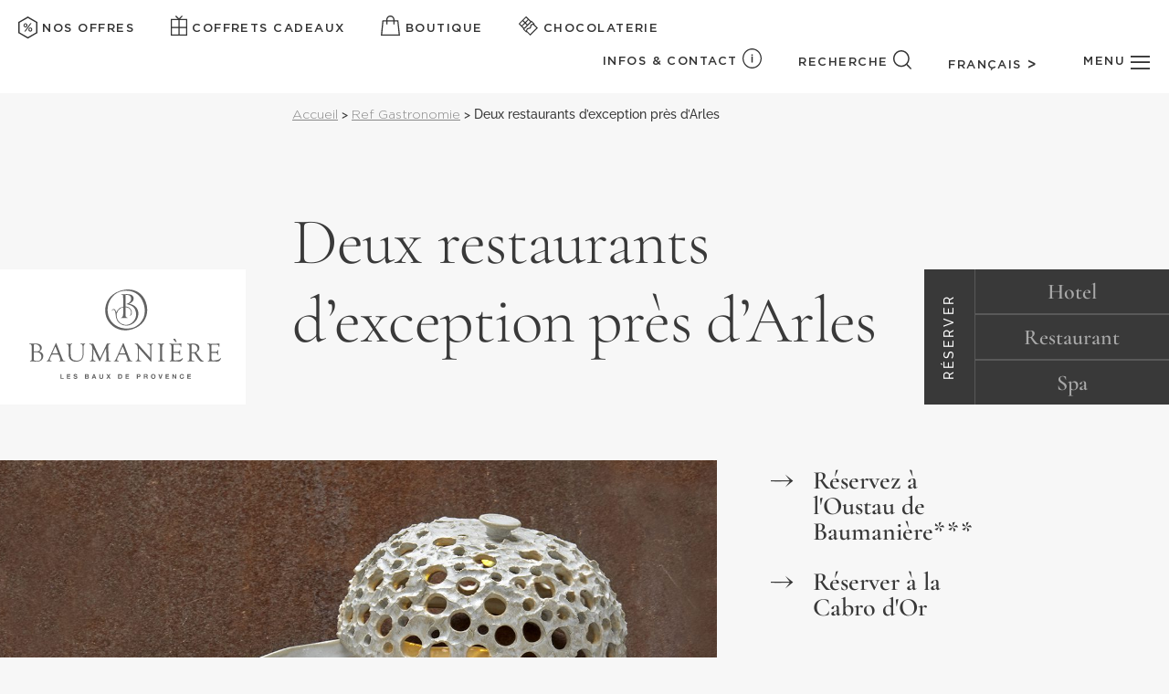

--- FILE ---
content_type: text/html; charset=UTF-8
request_url: https://www.baumaniere.com/gastronomie/deux-restaurants-dexception-pres-darles/
body_size: 61751
content:
<!DOCTYPE html>
<html lang="fr-FR">

<head>
	<meta charset="UTF-8" />
	<meta http-equiv="X-UA-Compatible" content="IE=edge">
	<link rel="pingback" href="https://www.baumaniere.com/xmlrpc.php" />

	<script type="text/javascript">
		document.documentElement.className = 'js';
	</script>

	<meta name="google-site-verification" content="eeYdOhK68E05O58QYy7jGxG38gg6UMYuBCB1yurSz9M" />

	<link rel="preconnect" href="https://fonts.gstatic.com" crossorigin /><script id="diviarea-loader">window.DiviPopupData=window.DiviAreaConfig={"zIndex":1000000,"animateSpeed":400,"triggerClassPrefix":"show-popup-","idAttrib":"data-popup","modalIndicatorClass":"is-modal","blockingIndicatorClass":"is-blocking","defaultShowCloseButton":true,"withCloseClass":"with-close","noCloseClass":"no-close","triggerCloseClass":"close","singletonClass":"single","darkModeClass":"dark","noShadowClass":"no-shadow","altCloseClass":"close-alt","popupSelector":".et_pb_section.popup","initializeOnEvent":"et_pb_after_init_modules","popupWrapperClass":"area-outer-wrap","fullHeightClass":"full-height","openPopupClass":"da-overlay-visible","overlayClass":"da-overlay","exitIndicatorClass":"on-exit","hoverTriggerClass":"on-hover","clickTriggerClass":"on-click","onExitDelay":2000,"notMobileClass":"not-mobile","notTabletClass":"not-tablet","notDesktopClass":"not-desktop","baseContext":"body","activePopupClass":"is-open","closeButtonClass":"da-close","withLoaderClass":"with-loader","debug":true,"ajaxUrl":"https:\/\/www.baumaniere.com\/wp-admin\/admin-ajax.php","sys":[]};var divimode_loader=function(){"use strict";!function(t){t.DiviArea=t.DiviPopup={loaded:!1};var n=t.DiviArea,i=n.Hooks={},o={};function r(t,n,i){var r,e,c;if("string"==typeof t)if(o[t]){if(n)if((r=o[t])&&i)for(c=r.length;c--;)(e=r[c]).callback===n&&e.context===i&&(r[c]=!1);else for(c=r.length;c--;)r[c].callback===n&&(r[c]=!1)}else o[t]=[]}function e(t,n,i,r){if("string"==typeof t){var e={callback:n,priority:i,context:r},c=o[t];c?(c.push(e),c=function(t){var n,i,o,r,e=t.length;for(r=1;r<e;r++)for(n=t[r],i=r;i>0;i--)(o=t[i-1]).priority>n.priority&&(t[i]=o,t[i-1]=n);return t}(c)):c=[e],o[t]=c}}function c(t,n,i){"string"==typeof n&&(n=[n]);var r,e,c=[];for(r=0;r<n.length;r++)Array.prototype.push.apply(c,o[n[r]]);for(e=0;e<c.length;e++){var a=void 0;c[e]&&"function"==typeof c[e].callback&&("filter"===t?void 0!==(a=c[e].callback.apply(c[e].context,i))&&(i[0]=a):c[e].callback.apply(c[e].context,i))}if("filter"===t)return i[0]}i.silent=function(){return i},n.removeFilter=i.removeFilter=function(t,n){r(t,n)},n.removeAction=i.removeAction=function(t,n){r(t,n)},n.applyFilters=i.applyFilters=function(t){for(var n=[],i=arguments.length-1;i-- >0;)n[i]=arguments[i+1];return c("filter",t,n)},n.doAction=i.doAction=function(t){for(var n=[],i=arguments.length-1;i-- >0;)n[i]=arguments[i+1];c("action",t,n)},n.addFilter=i.addFilter=function(n,i,o,r){e(n,i,parseInt(o||10,10),r||t)},n.addAction=i.addAction=function(n,i,o,r){e(n,i,parseInt(o||10,10),r||t)},n.addActionOnce=i.addActionOnce=function(n,i,o,c){e(n,i,parseInt(o||10,10),c||t),e(n,(function(){r(n,i)}),1+parseInt(o||10,10),c||t)}}(window);return{}}();
</script><meta name='robots' content='index, follow, max-image-preview:large, max-snippet:-1, max-video-preview:-1' />

<!-- Google Tag Manager for WordPress by gtm4wp.com -->
<script data-cfasync="false" data-pagespeed-no-defer>
	var gtm4wp_datalayer_name = "dataLayer";
	var dataLayer = dataLayer || [];
</script>
<!-- End Google Tag Manager for WordPress by gtm4wp.com --><script type="text/javascript">
			let jqueryParams=[],jQuery=function(r){return jqueryParams=[...jqueryParams,r],jQuery},$=function(r){return jqueryParams=[...jqueryParams,r],$};window.jQuery=jQuery,window.$=jQuery;let customHeadScripts=!1;jQuery.fn=jQuery.prototype={},$.fn=jQuery.prototype={},jQuery.noConflict=function(r){if(window.jQuery)return jQuery=window.jQuery,$=window.jQuery,customHeadScripts=!0,jQuery.noConflict},jQuery.ready=function(r){jqueryParams=[...jqueryParams,r]},$.ready=function(r){jqueryParams=[...jqueryParams,r]},jQuery.load=function(r){jqueryParams=[...jqueryParams,r]},$.load=function(r){jqueryParams=[...jqueryParams,r]},jQuery.fn.ready=function(r){jqueryParams=[...jqueryParams,r]},$.fn.ready=function(r){jqueryParams=[...jqueryParams,r]};</script>
	<!-- This site is optimized with the Yoast SEO plugin v26.7 - https://yoast.com/wordpress/plugins/seo/ -->
	<title>Deux restaurants d&#039;exception près d&#039;Arles</title>
	<meta name="description" content="Découvrez deux restaurants d&#039;exception près d&#039;Arles pour un voyage des sens au cœur de la région provençale." />
	<link rel="canonical" href="https://www.baumaniere.com/gastronomie/deux-restaurants-dexception-pres-darles/" />
	<meta property="og:locale" content="fr_FR" />
	<meta property="og:type" content="article" />
	<meta property="og:title" content="Deux restaurants d&#039;exception près d&#039;Arles" />
	<meta property="og:description" content="Découvrez deux restaurants d&#039;exception près d&#039;Arles pour un voyage des sens au cœur de la région provençale." />
	<meta property="og:url" content="https://www.baumaniere.com/gastronomie/deux-restaurants-dexception-pres-darles/" />
	<meta property="og:site_name" content="Baumanière" />
	<meta property="article:published_time" content="2023-01-27T16:05:31+00:00" />
	<meta property="article:modified_time" content="2023-01-27T16:07:25+00:00" />
	<meta property="og:image" content="https://www.baumaniere.com/wp-content/uploads/logo_opengraph.jpg" />
	<meta property="og:image:width" content="1920" />
	<meta property="og:image:height" content="905" />
	<meta property="og:image:type" content="image/jpeg" />
	<meta name="author" content="mkg_baumaniere" />
	<meta name="twitter:card" content="summary_large_image" />
	<meta name="twitter:label1" content="Écrit par" />
	<meta name="twitter:data1" content="mkg_baumaniere" />
	<meta name="twitter:label2" content="Durée de lecture estimée" />
	<meta name="twitter:data2" content="3 minutes" />
	<script type="application/ld+json" class="yoast-schema-graph">{"@context":"https://schema.org","@graph":[{"@type":"Article","@id":"https://www.baumaniere.com/gastronomie/deux-restaurants-dexception-pres-darles/#article","isPartOf":{"@id":"https://www.baumaniere.com/gastronomie/deux-restaurants-dexception-pres-darles/"},"author":{"name":"mkg_baumaniere","@id":"https://www.baumaniere.com/#/schema/person/285353e8b375adea2b9c30f0c9fd8f98"},"headline":"Deux restaurants d&rsquo;exception près d&rsquo;Arles","datePublished":"2023-01-27T16:05:31+00:00","dateModified":"2023-01-27T16:07:25+00:00","mainEntityOfPage":{"@id":"https://www.baumaniere.com/gastronomie/deux-restaurants-dexception-pres-darles/"},"wordCount":1534,"commentCount":0,"publisher":{"@id":"https://www.baumaniere.com/#organization"},"articleSection":["Ref Gastronomie","Ref Gastronomie"],"inLanguage":"fr-FR","potentialAction":[{"@type":"CommentAction","name":"Comment","target":["https://www.baumaniere.com/gastronomie/deux-restaurants-dexception-pres-darles/#respond"]}]},{"@type":"WebPage","@id":"https://www.baumaniere.com/gastronomie/deux-restaurants-dexception-pres-darles/","url":"https://www.baumaniere.com/gastronomie/deux-restaurants-dexception-pres-darles/","name":"Deux restaurants d'exception près d'Arles","isPartOf":{"@id":"https://www.baumaniere.com/#website"},"datePublished":"2023-01-27T16:05:31+00:00","dateModified":"2023-01-27T16:07:25+00:00","description":"Découvrez deux restaurants d'exception près d'Arles pour un voyage des sens au cœur de la région provençale.","breadcrumb":{"@id":"https://www.baumaniere.com/gastronomie/deux-restaurants-dexception-pres-darles/#breadcrumb"},"inLanguage":"fr-FR","potentialAction":[{"@type":"ReadAction","target":["https://www.baumaniere.com/gastronomie/deux-restaurants-dexception-pres-darles/"]}]},{"@type":"BreadcrumbList","@id":"https://www.baumaniere.com/gastronomie/deux-restaurants-dexception-pres-darles/#breadcrumb","itemListElement":[{"@type":"ListItem","position":1,"name":"Accueil","item":"https://www.baumaniere.com/"},{"@type":"ListItem","position":2,"name":"Ref Gastronomie","item":"https://www.baumaniere.com/category/gastronomie/"},{"@type":"ListItem","position":3,"name":"Deux restaurants d&rsquo;exception près d&rsquo;Arles"}]},{"@type":"WebSite","@id":"https://www.baumaniere.com/#website","url":"https://www.baumaniere.com/","name":"Baumanière","description":"Les Baux de Provence","publisher":{"@id":"https://www.baumaniere.com/#organization"},"potentialAction":[{"@type":"SearchAction","target":{"@type":"EntryPoint","urlTemplate":"https://www.baumaniere.com/?s={search_term_string}"},"query-input":{"@type":"PropertyValueSpecification","valueRequired":true,"valueName":"search_term_string"}}],"inLanguage":"fr-FR"},{"@type":"Organization","@id":"https://www.baumaniere.com/#organization","name":"Baumanière","url":"https://www.baumaniere.com/","logo":{"@type":"ImageObject","inLanguage":"fr-FR","@id":"https://www.baumaniere.com/#/schema/logo/image/","url":"https://www.baumaniere.com/wp-content/uploads/logo_opengraph.jpg","contentUrl":"https://www.baumaniere.com/wp-content/uploads/logo_opengraph.jpg","width":1920,"height":905,"caption":"Baumanière"},"image":{"@id":"https://www.baumaniere.com/#/schema/logo/image/"}},{"@type":"Person","@id":"https://www.baumaniere.com/#/schema/person/285353e8b375adea2b9c30f0c9fd8f98","name":"mkg_baumaniere"}]}</script>
	<!-- / Yoast SEO plugin. -->


<link rel='dns-prefetch' href='//websdk.d-edge.com' />
<link rel="alternate" type="application/rss+xml" title="Baumanière &raquo; Flux" href="https://www.baumaniere.com/feed/" />
<link rel="alternate" type="application/rss+xml" title="Baumanière &raquo; Flux des commentaires" href="https://www.baumaniere.com/comments/feed/" />
<link rel="alternate" title="oEmbed (JSON)" type="application/json+oembed" href="https://www.baumaniere.com/wp-json/oembed/1.0/embed?url=https%3A%2F%2Fwww.baumaniere.com%2Fgastronomie%2Fdeux-restaurants-dexception-pres-darles%2F" />
<link rel="alternate" title="oEmbed (XML)" type="text/xml+oembed" href="https://www.baumaniere.com/wp-json/oembed/1.0/embed?url=https%3A%2F%2Fwww.baumaniere.com%2Fgastronomie%2Fdeux-restaurants-dexception-pres-darles%2F&#038;format=xml" />
<meta content="Divi Child v.1.0.0" name="generator"/><link rel='stylesheet' id='sbi_styles-css' href='https://www.baumaniere.com/wp-content/plugins/instagram-feed/css/sbi-styles.min.css?ver=6.10.0' type='text/css' media='all' />
<link rel='stylesheet' id='contact-form-7-css' href='https://www.baumaniere.com/wp-content/plugins/contact-form-7/includes/css/styles.css?ver=6.1.4' type='text/css' media='all' />
<link rel='stylesheet' id='swipe-style-css' href='https://www.baumaniere.com/wp-content/plugins/dg-blog-carousel/styles/swiper.min.css?ver=6.9' type='text/css' media='all' />
<link rel='stylesheet' id='dica-builder-styles-css' href='https://www.baumaniere.com/wp-content/plugins/dg-carousel/assets/css/dica-builder.css?ver=3.0.0' type='text/css' media='all' />
<link rel='stylesheet' id='dica-lightbox-styles-css' href='https://www.baumaniere.com/wp-content/plugins/dg-carousel/styles/light-box-styles.css?ver=3.0.0' type='text/css' media='all' />
<link rel='stylesheet' id='image-map-pro-dist-css-css' href='https://www.baumaniere.com/wp-content/plugins/image-map-pro-wordpress/css/image-map-pro.min.css?ver=5.3.2' type='text/css' media='' />
<link rel='stylesheet' id='wp-search-suggest-css' href='https://www.baumaniere.com/wp-content/plugins/wp-search-suggest/css/wpss-search-suggest.css?ver=8' type='text/css' media='all' />
<link rel='stylesheet' id='css-divi-area-css' href='https://www.baumaniere.com/wp-content/plugins/popups-for-divi/styles/front.min.css?ver=3.2.3' type='text/css' media='all' />
<style id='css-divi-area-inline-css' type='text/css'>
.et_pb_section.popup{display:none}
/*# sourceURL=css-divi-area-inline-css */
</style>
<link rel='stylesheet' id='css-divi-area-popuphidden-css' href='https://www.baumaniere.com/wp-content/plugins/popups-for-divi/styles/front-popuphidden.min.css?ver=3.2.3' type='text/css' media='all' />
<link rel='stylesheet' id='dynamic-calendar-css-css' href='https://websdk.d-edge.com/widgets/app.css?ver=1.0.0' type='text/css' media='all' />
<style id='divi-style-parent-inline-inline-css' type='text/css'>
/*!
Theme Name: Divi
Theme URI: http://www.elegantthemes.com/gallery/divi/
Version: 4.27.5
Description: Smart. Flexible. Beautiful. Divi is the most powerful theme in our collection.
Author: Elegant Themes
Author URI: http://www.elegantthemes.com
License: GNU General Public License v2
License URI: http://www.gnu.org/licenses/gpl-2.0.html
*/

a,abbr,acronym,address,applet,b,big,blockquote,body,center,cite,code,dd,del,dfn,div,dl,dt,em,fieldset,font,form,h1,h2,h3,h4,h5,h6,html,i,iframe,img,ins,kbd,label,legend,li,object,ol,p,pre,q,s,samp,small,span,strike,strong,sub,sup,tt,u,ul,var{margin:0;padding:0;border:0;outline:0;font-size:100%;-ms-text-size-adjust:100%;-webkit-text-size-adjust:100%;vertical-align:baseline;background:transparent}body{line-height:1}ol,ul{list-style:none}blockquote,q{quotes:none}blockquote:after,blockquote:before,q:after,q:before{content:"";content:none}blockquote{margin:20px 0 30px;border-left:5px solid;padding-left:20px}:focus{outline:0}del{text-decoration:line-through}pre{overflow:auto;padding:10px}figure{margin:0}table{border-collapse:collapse;border-spacing:0}article,aside,footer,header,hgroup,nav,section{display:block}body{font-family:Open Sans,Arial,sans-serif;font-size:14px;color:#666;background-color:#fff;line-height:1.7em;font-weight:500;-webkit-font-smoothing:antialiased;-moz-osx-font-smoothing:grayscale}body.page-template-page-template-blank-php #page-container{padding-top:0!important}body.et_cover_background{background-size:cover!important;background-position:top!important;background-repeat:no-repeat!important;background-attachment:fixed}a{color:#2ea3f2}a,a:hover{text-decoration:none}p{padding-bottom:1em}p:not(.has-background):last-of-type{padding-bottom:0}p.et_normal_padding{padding-bottom:1em}strong{font-weight:700}cite,em,i{font-style:italic}code,pre{font-family:Courier New,monospace;margin-bottom:10px}ins{text-decoration:none}sub,sup{height:0;line-height:1;position:relative;vertical-align:baseline}sup{bottom:.8em}sub{top:.3em}dl{margin:0 0 1.5em}dl dt{font-weight:700}dd{margin-left:1.5em}blockquote p{padding-bottom:0}embed,iframe,object,video{max-width:100%}h1,h2,h3,h4,h5,h6{color:#333;padding-bottom:10px;line-height:1em;font-weight:500}h1 a,h2 a,h3 a,h4 a,h5 a,h6 a{color:inherit}h1{font-size:30px}h2{font-size:26px}h3{font-size:22px}h4{font-size:18px}h5{font-size:16px}h6{font-size:14px}input{-webkit-appearance:none}input[type=checkbox]{-webkit-appearance:checkbox}input[type=radio]{-webkit-appearance:radio}input.text,input.title,input[type=email],input[type=password],input[type=tel],input[type=text],select,textarea{background-color:#fff;border:1px solid #bbb;padding:2px;color:#4e4e4e}input.text:focus,input.title:focus,input[type=text]:focus,select:focus,textarea:focus{border-color:#2d3940;color:#3e3e3e}input.text,input.title,input[type=text],select,textarea{margin:0}textarea{padding:4px}button,input,select,textarea{font-family:inherit}img{max-width:100%;height:auto}.clear{clear:both}br.clear{margin:0;padding:0}.pagination{clear:both}#et_search_icon:hover,.et-social-icon a:hover,.et_password_protected_form .et_submit_button,.form-submit .et_pb_buttontton.alt.disabled,.nav-single a,.posted_in a{color:#2ea3f2}.et-search-form,blockquote{border-color:#2ea3f2}#main-content{background-color:#fff}.container{width:80%;max-width:1080px;margin:auto;position:relative}body:not(.et-tb) #main-content .container,body:not(.et-tb-has-header) #main-content .container{padding-top:58px}.et_full_width_page #main-content .container:before{display:none}.main_title{margin-bottom:20px}.et_password_protected_form .et_submit_button:hover,.form-submit .et_pb_button:hover{background:rgba(0,0,0,.05)}.et_button_icon_visible .et_pb_button{padding-right:2em;padding-left:.7em}.et_button_icon_visible .et_pb_button:after{opacity:1;margin-left:0}.et_button_left .et_pb_button:hover:after{left:.15em}.et_button_left .et_pb_button:after{margin-left:0;left:1em}.et_button_icon_visible.et_button_left .et_pb_button,.et_button_left .et_pb_button:hover,.et_button_left .et_pb_module .et_pb_button:hover{padding-left:2em;padding-right:.7em}.et_button_icon_visible.et_button_left .et_pb_button:after,.et_button_left .et_pb_button:hover:after{left:.15em}.et_password_protected_form .et_submit_button:hover,.form-submit .et_pb_button:hover{padding:.3em 1em}.et_button_no_icon .et_pb_button:after{display:none}.et_button_no_icon.et_button_icon_visible.et_button_left .et_pb_button,.et_button_no_icon.et_button_left .et_pb_button:hover,.et_button_no_icon .et_pb_button,.et_button_no_icon .et_pb_button:hover{padding:.3em 1em!important}.et_button_custom_icon .et_pb_button:after{line-height:1.7em}.et_button_custom_icon.et_button_icon_visible .et_pb_button:after,.et_button_custom_icon .et_pb_button:hover:after{margin-left:.3em}#left-area .post_format-post-format-gallery .wp-block-gallery:first-of-type{padding:0;margin-bottom:-16px}.entry-content table:not(.variations){border:1px solid #eee;margin:0 0 15px;text-align:left;width:100%}.entry-content thead th,.entry-content tr th{color:#555;font-weight:700;padding:9px 24px}.entry-content tr td{border-top:1px solid #eee;padding:6px 24px}#left-area ul,.entry-content ul,.et-l--body ul,.et-l--footer ul,.et-l--header ul{list-style-type:disc;padding:0 0 23px 1em;line-height:26px}#left-area ol,.entry-content ol,.et-l--body ol,.et-l--footer ol,.et-l--header ol{list-style-type:decimal;list-style-position:inside;padding:0 0 23px;line-height:26px}#left-area ul li ul,.entry-content ul li ol{padding:2px 0 2px 20px}#left-area ol li ul,.entry-content ol li ol,.et-l--body ol li ol,.et-l--footer ol li ol,.et-l--header ol li ol{padding:2px 0 2px 35px}#left-area ul.wp-block-gallery{display:-webkit-box;display:-ms-flexbox;display:flex;-ms-flex-wrap:wrap;flex-wrap:wrap;list-style-type:none;padding:0}#left-area ul.products{padding:0!important;line-height:1.7!important;list-style:none!important}.gallery-item a{display:block}.gallery-caption,.gallery-item a{width:90%}#wpadminbar{z-index:100001}#left-area .post-meta{font-size:14px;padding-bottom:15px}#left-area .post-meta a{text-decoration:none;color:#666}#left-area .et_featured_image{padding-bottom:7px}.single .post{padding-bottom:25px}body.single .et_audio_content{margin-bottom:-6px}.nav-single a{text-decoration:none;color:#2ea3f2;font-size:14px;font-weight:400}.nav-previous{float:left}.nav-next{float:right}.et_password_protected_form p input{background-color:#eee;border:none!important;width:100%!important;border-radius:0!important;font-size:14px;color:#999!important;padding:16px!important;-webkit-box-sizing:border-box;box-sizing:border-box}.et_password_protected_form label{display:none}.et_password_protected_form .et_submit_button{font-family:inherit;display:block;float:right;margin:8px auto 0;cursor:pointer}.post-password-required p.nocomments.container{max-width:100%}.post-password-required p.nocomments.container:before{display:none}.aligncenter,div.post .new-post .aligncenter{display:block;margin-left:auto;margin-right:auto}.wp-caption{border:1px solid #ddd;text-align:center;background-color:#f3f3f3;margin-bottom:10px;max-width:96%;padding:8px}.wp-caption.alignleft{margin:0 30px 20px 0}.wp-caption.alignright{margin:0 0 20px 30px}.wp-caption img{margin:0;padding:0;border:0}.wp-caption p.wp-caption-text{font-size:12px;padding:0 4px 5px;margin:0}.alignright{float:right}.alignleft{float:left}img.alignleft{display:inline;float:left;margin-right:15px}img.alignright{display:inline;float:right;margin-left:15px}.page.et_pb_pagebuilder_layout #main-content{background-color:transparent}body #main-content .et_builder_inner_content>h1,body #main-content .et_builder_inner_content>h2,body #main-content .et_builder_inner_content>h3,body #main-content .et_builder_inner_content>h4,body #main-content .et_builder_inner_content>h5,body #main-content .et_builder_inner_content>h6{line-height:1.4em}body #main-content .et_builder_inner_content>p{line-height:1.7em}.wp-block-pullquote{margin:20px 0 30px}.wp-block-pullquote.has-background blockquote{border-left:none}.wp-block-group.has-background{padding:1.5em 1.5em .5em}@media (min-width:981px){#left-area{width:79.125%;padding-bottom:23px}#main-content .container:before{content:"";position:absolute;top:0;height:100%;width:1px;background-color:#e2e2e2}.et_full_width_page #left-area,.et_no_sidebar #left-area{float:none;width:100%!important}.et_full_width_page #left-area{padding-bottom:0}.et_no_sidebar #main-content .container:before{display:none}}@media (max-width:980px){#page-container{padding-top:80px}.et-tb #page-container,.et-tb-has-header #page-container{padding-top:0!important}#left-area,#sidebar{width:100%!important}#main-content .container:before{display:none!important}.et_full_width_page .et_gallery_item:nth-child(4n+1){clear:none}}@media print{#page-container{padding-top:0!important}}#wp-admin-bar-et-use-visual-builder a:before{font-family:ETmodules!important;content:"\e625";font-size:30px!important;width:28px;margin-top:-3px;color:#974df3!important}#wp-admin-bar-et-use-visual-builder:hover a:before{color:#fff!important}#wp-admin-bar-et-use-visual-builder:hover a,#wp-admin-bar-et-use-visual-builder a:hover{transition:background-color .5s ease;-webkit-transition:background-color .5s ease;-moz-transition:background-color .5s ease;background-color:#7e3bd0!important;color:#fff!important}* html .clearfix,:first-child+html .clearfix{zoom:1}.iphone .et_pb_section_video_bg video::-webkit-media-controls-start-playback-button{display:none!important;-webkit-appearance:none}.et_mobile_device .et_pb_section_parallax .et_pb_parallax_css{background-attachment:scroll}.et-social-facebook a.icon:before{content:"\e093"}.et-social-twitter a.icon:before{content:"\e094"}.et-social-google-plus a.icon:before{content:"\e096"}.et-social-instagram a.icon:before{content:"\e09a"}.et-social-rss a.icon:before{content:"\e09e"}.ai1ec-single-event:after{content:" ";display:table;clear:both}.evcal_event_details .evcal_evdata_cell .eventon_details_shading_bot.eventon_details_shading_bot{z-index:3}.wp-block-divi-layout{margin-bottom:1em}*{-webkit-box-sizing:border-box;box-sizing:border-box}#et-info-email:before,#et-info-phone:before,#et_search_icon:before,.comment-reply-link:after,.et-cart-info span:before,.et-pb-arrow-next:before,.et-pb-arrow-prev:before,.et-social-icon a:before,.et_audio_container .mejs-playpause-button button:before,.et_audio_container .mejs-volume-button button:before,.et_overlay:before,.et_password_protected_form .et_submit_button:after,.et_pb_button:after,.et_pb_contact_reset:after,.et_pb_contact_submit:after,.et_pb_font_icon:before,.et_pb_newsletter_button:after,.et_pb_pricing_table_button:after,.et_pb_promo_button:after,.et_pb_testimonial:before,.et_pb_toggle_title:before,.form-submit .et_pb_button:after,.mobile_menu_bar:before,a.et_pb_more_button:after{font-family:ETmodules!important;speak:none;font-style:normal;font-weight:400;-webkit-font-feature-settings:normal;font-feature-settings:normal;font-variant:normal;text-transform:none;line-height:1;-webkit-font-smoothing:antialiased;-moz-osx-font-smoothing:grayscale;text-shadow:0 0;direction:ltr}.et-pb-icon,.et_pb_custom_button_icon.et_pb_button:after,.et_pb_login .et_pb_custom_button_icon.et_pb_button:after,.et_pb_woo_custom_button_icon .button.et_pb_custom_button_icon.et_pb_button:after,.et_pb_woo_custom_button_icon .button.et_pb_custom_button_icon.et_pb_button:hover:after{content:attr(data-icon)}.et-pb-icon{font-family:ETmodules;speak:none;font-weight:400;-webkit-font-feature-settings:normal;font-feature-settings:normal;font-variant:normal;text-transform:none;line-height:1;-webkit-font-smoothing:antialiased;font-size:96px;font-style:normal;display:inline-block;-webkit-box-sizing:border-box;box-sizing:border-box;direction:ltr}#et-ajax-saving{display:none;-webkit-transition:background .3s,-webkit-box-shadow .3s;transition:background .3s,-webkit-box-shadow .3s;transition:background .3s,box-shadow .3s;transition:background .3s,box-shadow .3s,-webkit-box-shadow .3s;-webkit-box-shadow:rgba(0,139,219,.247059) 0 0 60px;box-shadow:0 0 60px rgba(0,139,219,.247059);position:fixed;top:50%;left:50%;width:50px;height:50px;background:#fff;border-radius:50px;margin:-25px 0 0 -25px;z-index:999999;text-align:center}#et-ajax-saving img{margin:9px}.et-safe-mode-indicator,.et-safe-mode-indicator:focus,.et-safe-mode-indicator:hover{-webkit-box-shadow:0 5px 10px rgba(41,196,169,.15);box-shadow:0 5px 10px rgba(41,196,169,.15);background:#29c4a9;color:#fff;font-size:14px;font-weight:600;padding:12px;line-height:16px;border-radius:3px;position:fixed;bottom:30px;right:30px;z-index:999999;text-decoration:none;font-family:Open Sans,sans-serif;-webkit-font-smoothing:antialiased;-moz-osx-font-smoothing:grayscale}.et_pb_button{font-size:20px;font-weight:500;padding:.3em 1em;line-height:1.7em!important;background-color:transparent;background-size:cover;background-position:50%;background-repeat:no-repeat;border:2px solid;border-radius:3px;-webkit-transition-duration:.2s;transition-duration:.2s;-webkit-transition-property:all!important;transition-property:all!important}.et_pb_button,.et_pb_button_inner{position:relative}.et_pb_button:hover,.et_pb_module .et_pb_button:hover{border:2px solid transparent;padding:.3em 2em .3em .7em}.et_pb_button:hover{background-color:hsla(0,0%,100%,.2)}.et_pb_bg_layout_light.et_pb_button:hover,.et_pb_bg_layout_light .et_pb_button:hover{background-color:rgba(0,0,0,.05)}.et_pb_button:after,.et_pb_button:before{font-size:32px;line-height:1em;content:"\35";opacity:0;position:absolute;margin-left:-1em;-webkit-transition:all .2s;transition:all .2s;text-transform:none;-webkit-font-feature-settings:"kern" off;font-feature-settings:"kern" off;font-variant:none;font-style:normal;font-weight:400;text-shadow:none}.et_pb_button.et_hover_enabled:hover:after,.et_pb_button.et_pb_hovered:hover:after{-webkit-transition:none!important;transition:none!important}.et_pb_button:before{display:none}.et_pb_button:hover:after{opacity:1;margin-left:0}.et_pb_column_1_3 h1,.et_pb_column_1_4 h1,.et_pb_column_1_5 h1,.et_pb_column_1_6 h1,.et_pb_column_2_5 h1{font-size:26px}.et_pb_column_1_3 h2,.et_pb_column_1_4 h2,.et_pb_column_1_5 h2,.et_pb_column_1_6 h2,.et_pb_column_2_5 h2{font-size:23px}.et_pb_column_1_3 h3,.et_pb_column_1_4 h3,.et_pb_column_1_5 h3,.et_pb_column_1_6 h3,.et_pb_column_2_5 h3{font-size:20px}.et_pb_column_1_3 h4,.et_pb_column_1_4 h4,.et_pb_column_1_5 h4,.et_pb_column_1_6 h4,.et_pb_column_2_5 h4{font-size:18px}.et_pb_column_1_3 h5,.et_pb_column_1_4 h5,.et_pb_column_1_5 h5,.et_pb_column_1_6 h5,.et_pb_column_2_5 h5{font-size:16px}.et_pb_column_1_3 h6,.et_pb_column_1_4 h6,.et_pb_column_1_5 h6,.et_pb_column_1_6 h6,.et_pb_column_2_5 h6{font-size:15px}.et_pb_bg_layout_dark,.et_pb_bg_layout_dark h1,.et_pb_bg_layout_dark h2,.et_pb_bg_layout_dark h3,.et_pb_bg_layout_dark h4,.et_pb_bg_layout_dark h5,.et_pb_bg_layout_dark h6{color:#fff!important}.et_pb_module.et_pb_text_align_left{text-align:left}.et_pb_module.et_pb_text_align_center{text-align:center}.et_pb_module.et_pb_text_align_right{text-align:right}.et_pb_module.et_pb_text_align_justified{text-align:justify}.clearfix:after{visibility:hidden;display:block;font-size:0;content:" ";clear:both;height:0}.et_pb_bg_layout_light .et_pb_more_button{color:#2ea3f2}.et_builder_inner_content{position:relative;z-index:1}header .et_builder_inner_content{z-index:2}.et_pb_css_mix_blend_mode_passthrough{mix-blend-mode:unset!important}.et_pb_image_container{margin:-20px -20px 29px}.et_pb_module_inner{position:relative}.et_hover_enabled_preview{z-index:2}.et_hover_enabled:hover{position:relative;z-index:2}.et_pb_all_tabs,.et_pb_module,.et_pb_posts_nav a,.et_pb_tab,.et_pb_with_background{position:relative;background-size:cover;background-position:50%;background-repeat:no-repeat}.et_pb_background_mask,.et_pb_background_pattern{bottom:0;left:0;position:absolute;right:0;top:0}.et_pb_background_mask{background-size:calc(100% + 2px) calc(100% + 2px);background-repeat:no-repeat;background-position:50%;overflow:hidden}.et_pb_background_pattern{background-position:0 0;background-repeat:repeat}.et_pb_with_border{position:relative;border:0 solid #333}.post-password-required .et_pb_row{padding:0;width:100%}.post-password-required .et_password_protected_form{min-height:0}body.et_pb_pagebuilder_layout.et_pb_show_title .post-password-required .et_password_protected_form h1,body:not(.et_pb_pagebuilder_layout) .post-password-required .et_password_protected_form h1{display:none}.et_pb_no_bg{padding:0!important}.et_overlay.et_pb_inline_icon:before,.et_pb_inline_icon:before{content:attr(data-icon)}.et_pb_more_button{color:inherit;text-shadow:none;text-decoration:none;display:inline-block;margin-top:20px}.et_parallax_bg_wrap{overflow:hidden;position:absolute;top:0;right:0;bottom:0;left:0}.et_parallax_bg{background-repeat:no-repeat;background-position:top;background-size:cover;position:absolute;bottom:0;left:0;width:100%;height:100%;display:block}.et_parallax_bg.et_parallax_bg__hover,.et_parallax_bg.et_parallax_bg_phone,.et_parallax_bg.et_parallax_bg_tablet,.et_parallax_gradient.et_parallax_gradient__hover,.et_parallax_gradient.et_parallax_gradient_phone,.et_parallax_gradient.et_parallax_gradient_tablet,.et_pb_section_parallax_hover:hover .et_parallax_bg:not(.et_parallax_bg__hover),.et_pb_section_parallax_hover:hover .et_parallax_gradient:not(.et_parallax_gradient__hover){display:none}.et_pb_section_parallax_hover:hover .et_parallax_bg.et_parallax_bg__hover,.et_pb_section_parallax_hover:hover .et_parallax_gradient.et_parallax_gradient__hover{display:block}.et_parallax_gradient{bottom:0;display:block;left:0;position:absolute;right:0;top:0}.et_pb_module.et_pb_section_parallax,.et_pb_posts_nav a.et_pb_section_parallax,.et_pb_tab.et_pb_section_parallax{position:relative}.et_pb_section_parallax .et_pb_parallax_css,.et_pb_slides .et_parallax_bg.et_pb_parallax_css{background-attachment:fixed}body.et-bfb .et_pb_section_parallax .et_pb_parallax_css,body.et-bfb .et_pb_slides .et_parallax_bg.et_pb_parallax_css{background-attachment:scroll;bottom:auto}.et_pb_section_parallax.et_pb_column .et_pb_module,.et_pb_section_parallax.et_pb_row .et_pb_column,.et_pb_section_parallax.et_pb_row .et_pb_module{z-index:9;position:relative}.et_pb_more_button:hover:after{opacity:1;margin-left:0}.et_pb_preload .et_pb_section_video_bg,.et_pb_preload>div{visibility:hidden}.et_pb_preload,.et_pb_section.et_pb_section_video.et_pb_preload{position:relative;background:#464646!important}.et_pb_preload:before{content:"";position:absolute;top:50%;left:50%;background:url(https://www.baumaniere.com/wp-content/themes/Divi/includes/builder/styles/images/preloader.gif) no-repeat;border-radius:32px;width:32px;height:32px;margin:-16px 0 0 -16px}.box-shadow-overlay{position:absolute;top:0;left:0;width:100%;height:100%;z-index:10;pointer-events:none}.et_pb_section>.box-shadow-overlay~.et_pb_row{z-index:11}body.safari .section_has_divider{will-change:transform}.et_pb_row>.box-shadow-overlay{z-index:8}.has-box-shadow-overlay{position:relative}.et_clickable{cursor:pointer}.screen-reader-text{border:0;clip:rect(1px,1px,1px,1px);-webkit-clip-path:inset(50%);clip-path:inset(50%);height:1px;margin:-1px;overflow:hidden;padding:0;position:absolute!important;width:1px;word-wrap:normal!important}.et_multi_view_hidden,.et_multi_view_hidden_image{display:none!important}@keyframes multi-view-image-fade{0%{opacity:0}10%{opacity:.1}20%{opacity:.2}30%{opacity:.3}40%{opacity:.4}50%{opacity:.5}60%{opacity:.6}70%{opacity:.7}80%{opacity:.8}90%{opacity:.9}to{opacity:1}}.et_multi_view_image__loading{visibility:hidden}.et_multi_view_image__loaded{-webkit-animation:multi-view-image-fade .5s;animation:multi-view-image-fade .5s}#et-pb-motion-effects-offset-tracker{visibility:hidden!important;opacity:0;position:absolute;top:0;left:0}.et-pb-before-scroll-animation{opacity:0}header.et-l.et-l--header:after{clear:both;display:block;content:""}.et_pb_module{-webkit-animation-timing-function:linear;animation-timing-function:linear;-webkit-animation-duration:.2s;animation-duration:.2s}@-webkit-keyframes fadeBottom{0%{opacity:0;-webkit-transform:translateY(10%);transform:translateY(10%)}to{opacity:1;-webkit-transform:translateY(0);transform:translateY(0)}}@keyframes fadeBottom{0%{opacity:0;-webkit-transform:translateY(10%);transform:translateY(10%)}to{opacity:1;-webkit-transform:translateY(0);transform:translateY(0)}}@-webkit-keyframes fadeLeft{0%{opacity:0;-webkit-transform:translateX(-10%);transform:translateX(-10%)}to{opacity:1;-webkit-transform:translateX(0);transform:translateX(0)}}@keyframes fadeLeft{0%{opacity:0;-webkit-transform:translateX(-10%);transform:translateX(-10%)}to{opacity:1;-webkit-transform:translateX(0);transform:translateX(0)}}@-webkit-keyframes fadeRight{0%{opacity:0;-webkit-transform:translateX(10%);transform:translateX(10%)}to{opacity:1;-webkit-transform:translateX(0);transform:translateX(0)}}@keyframes fadeRight{0%{opacity:0;-webkit-transform:translateX(10%);transform:translateX(10%)}to{opacity:1;-webkit-transform:translateX(0);transform:translateX(0)}}@-webkit-keyframes fadeTop{0%{opacity:0;-webkit-transform:translateY(-10%);transform:translateY(-10%)}to{opacity:1;-webkit-transform:translateX(0);transform:translateX(0)}}@keyframes fadeTop{0%{opacity:0;-webkit-transform:translateY(-10%);transform:translateY(-10%)}to{opacity:1;-webkit-transform:translateX(0);transform:translateX(0)}}@-webkit-keyframes fadeIn{0%{opacity:0}to{opacity:1}}@keyframes fadeIn{0%{opacity:0}to{opacity:1}}.et-waypoint:not(.et_pb_counters){opacity:0}@media (min-width:981px){.et_pb_section.et_section_specialty div.et_pb_row .et_pb_column .et_pb_column .et_pb_module.et-last-child,.et_pb_section.et_section_specialty div.et_pb_row .et_pb_column .et_pb_column .et_pb_module:last-child,.et_pb_section.et_section_specialty div.et_pb_row .et_pb_column .et_pb_row_inner .et_pb_column .et_pb_module.et-last-child,.et_pb_section.et_section_specialty div.et_pb_row .et_pb_column .et_pb_row_inner .et_pb_column .et_pb_module:last-child,.et_pb_section div.et_pb_row .et_pb_column .et_pb_module.et-last-child,.et_pb_section div.et_pb_row .et_pb_column .et_pb_module:last-child{margin-bottom:0}}@media (max-width:980px){.et_overlay.et_pb_inline_icon_tablet:before,.et_pb_inline_icon_tablet:before{content:attr(data-icon-tablet)}.et_parallax_bg.et_parallax_bg_tablet_exist,.et_parallax_gradient.et_parallax_gradient_tablet_exist{display:none}.et_parallax_bg.et_parallax_bg_tablet,.et_parallax_gradient.et_parallax_gradient_tablet{display:block}.et_pb_column .et_pb_module{margin-bottom:30px}.et_pb_row .et_pb_column .et_pb_module.et-last-child,.et_pb_row .et_pb_column .et_pb_module:last-child,.et_section_specialty .et_pb_row .et_pb_column .et_pb_module.et-last-child,.et_section_specialty .et_pb_row .et_pb_column .et_pb_module:last-child{margin-bottom:0}.et_pb_more_button{display:inline-block!important}.et_pb_bg_layout_light_tablet.et_pb_button,.et_pb_bg_layout_light_tablet.et_pb_module.et_pb_button,.et_pb_bg_layout_light_tablet .et_pb_more_button{color:#2ea3f2}.et_pb_bg_layout_light_tablet .et_pb_forgot_password a{color:#666}.et_pb_bg_layout_light_tablet h1,.et_pb_bg_layout_light_tablet h2,.et_pb_bg_layout_light_tablet h3,.et_pb_bg_layout_light_tablet h4,.et_pb_bg_layout_light_tablet h5,.et_pb_bg_layout_light_tablet h6{color:#333!important}.et_pb_module .et_pb_bg_layout_light_tablet.et_pb_button{color:#2ea3f2!important}.et_pb_bg_layout_light_tablet{color:#666!important}.et_pb_bg_layout_dark_tablet,.et_pb_bg_layout_dark_tablet h1,.et_pb_bg_layout_dark_tablet h2,.et_pb_bg_layout_dark_tablet h3,.et_pb_bg_layout_dark_tablet h4,.et_pb_bg_layout_dark_tablet h5,.et_pb_bg_layout_dark_tablet h6{color:#fff!important}.et_pb_bg_layout_dark_tablet.et_pb_button,.et_pb_bg_layout_dark_tablet.et_pb_module.et_pb_button,.et_pb_bg_layout_dark_tablet .et_pb_more_button{color:inherit}.et_pb_bg_layout_dark_tablet .et_pb_forgot_password a{color:#fff}.et_pb_module.et_pb_text_align_left-tablet{text-align:left}.et_pb_module.et_pb_text_align_center-tablet{text-align:center}.et_pb_module.et_pb_text_align_right-tablet{text-align:right}.et_pb_module.et_pb_text_align_justified-tablet{text-align:justify}}@media (max-width:767px){.et_pb_more_button{display:inline-block!important}.et_overlay.et_pb_inline_icon_phone:before,.et_pb_inline_icon_phone:before{content:attr(data-icon-phone)}.et_parallax_bg.et_parallax_bg_phone_exist,.et_parallax_gradient.et_parallax_gradient_phone_exist{display:none}.et_parallax_bg.et_parallax_bg_phone,.et_parallax_gradient.et_parallax_gradient_phone{display:block}.et-hide-mobile{display:none!important}.et_pb_bg_layout_light_phone.et_pb_button,.et_pb_bg_layout_light_phone.et_pb_module.et_pb_button,.et_pb_bg_layout_light_phone .et_pb_more_button{color:#2ea3f2}.et_pb_bg_layout_light_phone .et_pb_forgot_password a{color:#666}.et_pb_bg_layout_light_phone h1,.et_pb_bg_layout_light_phone h2,.et_pb_bg_layout_light_phone h3,.et_pb_bg_layout_light_phone h4,.et_pb_bg_layout_light_phone h5,.et_pb_bg_layout_light_phone h6{color:#333!important}.et_pb_module .et_pb_bg_layout_light_phone.et_pb_button{color:#2ea3f2!important}.et_pb_bg_layout_light_phone{color:#666!important}.et_pb_bg_layout_dark_phone,.et_pb_bg_layout_dark_phone h1,.et_pb_bg_layout_dark_phone h2,.et_pb_bg_layout_dark_phone h3,.et_pb_bg_layout_dark_phone h4,.et_pb_bg_layout_dark_phone h5,.et_pb_bg_layout_dark_phone h6{color:#fff!important}.et_pb_bg_layout_dark_phone.et_pb_button,.et_pb_bg_layout_dark_phone.et_pb_module.et_pb_button,.et_pb_bg_layout_dark_phone .et_pb_more_button{color:inherit}.et_pb_module .et_pb_bg_layout_dark_phone.et_pb_button{color:#fff!important}.et_pb_bg_layout_dark_phone .et_pb_forgot_password a{color:#fff}.et_pb_module.et_pb_text_align_left-phone{text-align:left}.et_pb_module.et_pb_text_align_center-phone{text-align:center}.et_pb_module.et_pb_text_align_right-phone{text-align:right}.et_pb_module.et_pb_text_align_justified-phone{text-align:justify}}@media (max-width:479px){a.et_pb_more_button{display:block}}@media (min-width:768px) and (max-width:980px){[data-et-multi-view-load-tablet-hidden=true]:not(.et_multi_view_swapped){display:none!important}}@media (max-width:767px){[data-et-multi-view-load-phone-hidden=true]:not(.et_multi_view_swapped){display:none!important}}.et_pb_menu.et_pb_menu--style-inline_centered_logo .et_pb_menu__menu nav ul{-webkit-box-pack:center;-ms-flex-pack:center;justify-content:center}@-webkit-keyframes multi-view-image-fade{0%{-webkit-transform:scale(1);transform:scale(1);opacity:1}50%{-webkit-transform:scale(1.01);transform:scale(1.01);opacity:1}to{-webkit-transform:scale(1);transform:scale(1);opacity:1}}
/*# sourceURL=divi-style-parent-inline-inline-css */
</style>
<style id='divi-dynamic-critical-inline-css' type='text/css'>
@font-face{font-family:ETmodules;font-display:block;src:url(//www.baumaniere.com/wp-content/themes/Divi/core/admin/fonts/modules/all/modules.eot);src:url(//www.baumaniere.com/wp-content/themes/Divi/core/admin/fonts/modules/all/modules.eot?#iefix) format("embedded-opentype"),url(//www.baumaniere.com/wp-content/themes/Divi/core/admin/fonts/modules/all/modules.woff) format("woff"),url(//www.baumaniere.com/wp-content/themes/Divi/core/admin/fonts/modules/all/modules.ttf) format("truetype"),url(//www.baumaniere.com/wp-content/themes/Divi/core/admin/fonts/modules/all/modules.svg#ETmodules) format("svg");font-weight:400;font-style:normal}
.et_pb_post{margin-bottom:60px;word-wrap:break-word}.et_pb_fullwidth_post_content.et_pb_with_border img,.et_pb_post_content.et_pb_with_border img,.et_pb_with_border .et_pb_post .et_pb_slides,.et_pb_with_border .et_pb_post img:not(.woocommerce-placeholder),.et_pb_with_border.et_pb_posts .et_pb_post,.et_pb_with_border.et_pb_posts_nav span.nav-next a,.et_pb_with_border.et_pb_posts_nav span.nav-previous a{border:0 solid #333}.et_pb_post .entry-content{padding-top:30px}.et_pb_post .entry-featured-image-url{display:block;position:relative;margin-bottom:30px}.et_pb_post .entry-title a,.et_pb_post h2 a{text-decoration:none}.et_pb_post .post-meta{font-size:14px;margin-bottom:6px}.et_pb_post .more,.et_pb_post .post-meta a{text-decoration:none}.et_pb_post .more{color:#82c0c7}.et_pb_posts a.more-link{clear:both;display:block}.et_pb_posts .et_pb_post{position:relative}.et_pb_has_overlay.et_pb_post .et_pb_image_container a{display:block;position:relative;overflow:hidden}.et_pb_image_container img,.et_pb_post a img{vertical-align:bottom;max-width:100%}@media (min-width:981px) and (max-width:1100px){.et_pb_post{margin-bottom:42px}}@media (max-width:980px){.et_pb_post{margin-bottom:42px}.et_pb_bg_layout_light_tablet .et_pb_post .post-meta,.et_pb_bg_layout_light_tablet .et_pb_post .post-meta a,.et_pb_bg_layout_light_tablet .et_pb_post p{color:#666}.et_pb_bg_layout_dark_tablet .et_pb_post .post-meta,.et_pb_bg_layout_dark_tablet .et_pb_post .post-meta a,.et_pb_bg_layout_dark_tablet .et_pb_post p{color:inherit}.et_pb_bg_layout_dark_tablet .comment_postinfo a,.et_pb_bg_layout_dark_tablet .comment_postinfo span{color:#fff}}@media (max-width:767px){.et_pb_post{margin-bottom:42px}.et_pb_post>h2{font-size:18px}.et_pb_bg_layout_light_phone .et_pb_post .post-meta,.et_pb_bg_layout_light_phone .et_pb_post .post-meta a,.et_pb_bg_layout_light_phone .et_pb_post p{color:#666}.et_pb_bg_layout_dark_phone .et_pb_post .post-meta,.et_pb_bg_layout_dark_phone .et_pb_post .post-meta a,.et_pb_bg_layout_dark_phone .et_pb_post p{color:inherit}.et_pb_bg_layout_dark_phone .comment_postinfo a,.et_pb_bg_layout_dark_phone .comment_postinfo span{color:#fff}}@media (max-width:479px){.et_pb_post{margin-bottom:42px}.et_pb_post h2{font-size:16px;padding-bottom:0}.et_pb_post .post-meta{color:#666;font-size:14px}}
@media (min-width:981px){.et_pb_gutters3 .et_pb_column,.et_pb_gutters3.et_pb_row .et_pb_column{margin-right:5.5%}.et_pb_gutters3 .et_pb_column_4_4,.et_pb_gutters3.et_pb_row .et_pb_column_4_4{width:100%}.et_pb_gutters3 .et_pb_column_4_4 .et_pb_module,.et_pb_gutters3.et_pb_row .et_pb_column_4_4 .et_pb_module{margin-bottom:2.75%}.et_pb_gutters3 .et_pb_column_3_4,.et_pb_gutters3.et_pb_row .et_pb_column_3_4{width:73.625%}.et_pb_gutters3 .et_pb_column_3_4 .et_pb_module,.et_pb_gutters3.et_pb_row .et_pb_column_3_4 .et_pb_module{margin-bottom:3.735%}.et_pb_gutters3 .et_pb_column_2_3,.et_pb_gutters3.et_pb_row .et_pb_column_2_3{width:64.833%}.et_pb_gutters3 .et_pb_column_2_3 .et_pb_module,.et_pb_gutters3.et_pb_row .et_pb_column_2_3 .et_pb_module{margin-bottom:4.242%}.et_pb_gutters3 .et_pb_column_3_5,.et_pb_gutters3.et_pb_row .et_pb_column_3_5{width:57.8%}.et_pb_gutters3 .et_pb_column_3_5 .et_pb_module,.et_pb_gutters3.et_pb_row .et_pb_column_3_5 .et_pb_module{margin-bottom:4.758%}.et_pb_gutters3 .et_pb_column_1_2,.et_pb_gutters3.et_pb_row .et_pb_column_1_2{width:47.25%}.et_pb_gutters3 .et_pb_column_1_2 .et_pb_module,.et_pb_gutters3.et_pb_row .et_pb_column_1_2 .et_pb_module{margin-bottom:5.82%}.et_pb_gutters3 .et_pb_column_2_5,.et_pb_gutters3.et_pb_row .et_pb_column_2_5{width:36.7%}.et_pb_gutters3 .et_pb_column_2_5 .et_pb_module,.et_pb_gutters3.et_pb_row .et_pb_column_2_5 .et_pb_module{margin-bottom:7.493%}.et_pb_gutters3 .et_pb_column_1_3,.et_pb_gutters3.et_pb_row .et_pb_column_1_3{width:29.6667%}.et_pb_gutters3 .et_pb_column_1_3 .et_pb_module,.et_pb_gutters3.et_pb_row .et_pb_column_1_3 .et_pb_module{margin-bottom:9.27%}.et_pb_gutters3 .et_pb_column_1_4,.et_pb_gutters3.et_pb_row .et_pb_column_1_4{width:20.875%}.et_pb_gutters3 .et_pb_column_1_4 .et_pb_module,.et_pb_gutters3.et_pb_row .et_pb_column_1_4 .et_pb_module{margin-bottom:13.174%}.et_pb_gutters3 .et_pb_column_1_5,.et_pb_gutters3.et_pb_row .et_pb_column_1_5{width:15.6%}.et_pb_gutters3 .et_pb_column_1_5 .et_pb_module,.et_pb_gutters3.et_pb_row .et_pb_column_1_5 .et_pb_module{margin-bottom:17.628%}.et_pb_gutters3 .et_pb_column_1_6,.et_pb_gutters3.et_pb_row .et_pb_column_1_6{width:12.0833%}.et_pb_gutters3 .et_pb_column_1_6 .et_pb_module,.et_pb_gutters3.et_pb_row .et_pb_column_1_6 .et_pb_module{margin-bottom:22.759%}.et_pb_gutters3 .et_full_width_page.woocommerce-page ul.products li.product{width:20.875%;margin-right:5.5%;margin-bottom:5.5%}.et_pb_gutters3.et_left_sidebar.woocommerce-page #main-content ul.products li.product,.et_pb_gutters3.et_right_sidebar.woocommerce-page #main-content ul.products li.product{width:28.353%;margin-right:7.47%}.et_pb_gutters3.et_left_sidebar.woocommerce-page #main-content ul.products.columns-1 li.product,.et_pb_gutters3.et_right_sidebar.woocommerce-page #main-content ul.products.columns-1 li.product{width:100%;margin-right:0}.et_pb_gutters3.et_left_sidebar.woocommerce-page #main-content ul.products.columns-2 li.product,.et_pb_gutters3.et_right_sidebar.woocommerce-page #main-content ul.products.columns-2 li.product{width:48%;margin-right:4%}.et_pb_gutters3.et_left_sidebar.woocommerce-page #main-content ul.products.columns-2 li:nth-child(2n+2),.et_pb_gutters3.et_right_sidebar.woocommerce-page #main-content ul.products.columns-2 li:nth-child(2n+2){margin-right:0}.et_pb_gutters3.et_left_sidebar.woocommerce-page #main-content ul.products.columns-2 li:nth-child(3n+1),.et_pb_gutters3.et_right_sidebar.woocommerce-page #main-content ul.products.columns-2 li:nth-child(3n+1){clear:none}}
@media (min-width:981px){.et_pb_gutter.et_pb_gutters2 #left-area{width:77.25%}.et_pb_gutter.et_pb_gutters2 #sidebar{width:22.75%}.et_pb_gutters2.et_right_sidebar #left-area{padding-right:3%}.et_pb_gutters2.et_left_sidebar #left-area{padding-left:3%}.et_pb_gutter.et_pb_gutters2.et_right_sidebar #main-content .container:before{right:22.75%!important}.et_pb_gutter.et_pb_gutters2.et_left_sidebar #main-content .container:before{left:22.75%!important}.et_pb_gutters2 .et_pb_column,.et_pb_gutters2.et_pb_row .et_pb_column{margin-right:3%}.et_pb_gutters2 .et_pb_column_4_4,.et_pb_gutters2.et_pb_row .et_pb_column_4_4{width:100%}.et_pb_gutters2 .et_pb_column_4_4 .et_pb_module,.et_pb_gutters2.et_pb_row .et_pb_column_4_4 .et_pb_module{margin-bottom:1.5%}.et_pb_gutters2 .et_pb_column_3_4,.et_pb_gutters2.et_pb_row .et_pb_column_3_4{width:74.25%}.et_pb_gutters2 .et_pb_column_3_4 .et_pb_module,.et_pb_gutters2.et_pb_row .et_pb_column_3_4 .et_pb_module{margin-bottom:2.02%}.et_pb_gutters2 .et_pb_column_2_3,.et_pb_gutters2.et_pb_row .et_pb_column_2_3{width:65.667%}.et_pb_gutters2 .et_pb_column_2_3 .et_pb_module,.et_pb_gutters2.et_pb_row .et_pb_column_2_3 .et_pb_module{margin-bottom:2.284%}.et_pb_gutters2 .et_pb_column_3_5,.et_pb_gutters2.et_pb_row .et_pb_column_3_5{width:58.8%}.et_pb_gutters2 .et_pb_column_3_5 .et_pb_module,.et_pb_gutters2.et_pb_row .et_pb_column_3_5 .et_pb_module{margin-bottom:2.551%}.et_pb_gutters2 .et_pb_column_1_2,.et_pb_gutters2.et_pb_row .et_pb_column_1_2{width:48.5%}.et_pb_gutters2 .et_pb_column_1_2 .et_pb_module,.et_pb_gutters2.et_pb_row .et_pb_column_1_2 .et_pb_module{margin-bottom:3.093%}.et_pb_gutters2 .et_pb_column_2_5,.et_pb_gutters2.et_pb_row .et_pb_column_2_5{width:38.2%}.et_pb_gutters2 .et_pb_column_2_5 .et_pb_module,.et_pb_gutters2.et_pb_row .et_pb_column_2_5 .et_pb_module{margin-bottom:3.927%}.et_pb_gutters2 .et_pb_column_1_3,.et_pb_gutters2.et_pb_row .et_pb_column_1_3{width:31.3333%}.et_pb_gutters2 .et_pb_column_1_3 .et_pb_module,.et_pb_gutters2.et_pb_row .et_pb_column_1_3 .et_pb_module{margin-bottom:4.787%}.et_pb_gutters2 .et_pb_column_1_4,.et_pb_gutters2.et_pb_row .et_pb_column_1_4{width:22.75%}.et_pb_gutters2 .et_pb_column_1_4 .et_pb_module,.et_pb_gutters2.et_pb_row .et_pb_column_1_4 .et_pb_module{margin-bottom:6.593%}.et_pb_gutters2 .et_pb_column_1_5,.et_pb_gutters2.et_pb_row .et_pb_column_1_5{width:17.6%}.et_pb_gutters2 .et_pb_column_1_5 .et_pb_module,.et_pb_gutters2.et_pb_row .et_pb_column_1_5 .et_pb_module{margin-bottom:8.523%}.et_pb_gutters2 .et_pb_column_1_6,.et_pb_gutters2.et_pb_row .et_pb_column_1_6{width:14.1667%}.et_pb_gutters2 .et_pb_column_1_6 .et_pb_module,.et_pb_gutters2.et_pb_row .et_pb_column_1_6 .et_pb_module{margin-bottom:10.588%}.et_pb_gutters2 .et_full_width_page.woocommerce-page ul.products li.product{width:22.75%;margin-right:3%;margin-bottom:3%}.et_pb_gutters2.et_left_sidebar.woocommerce-page #main-content ul.products li.product,.et_pb_gutters2.et_right_sidebar.woocommerce-page #main-content ul.products li.product{width:30.64%;margin-right:4.04%}}
#et-secondary-menu li,#top-menu li{word-wrap:break-word}.nav li ul,.et_mobile_menu{border-color:#2EA3F2}.mobile_menu_bar:before,.mobile_menu_bar:after,#top-menu li.current-menu-ancestor>a,#top-menu li.current-menu-item>a{color:#2EA3F2}#main-header{-webkit-transition:background-color 0.4s, color 0.4s, opacity 0.4s ease-in-out, -webkit-transform 0.4s;transition:background-color 0.4s, color 0.4s, opacity 0.4s ease-in-out, -webkit-transform 0.4s;transition:background-color 0.4s, color 0.4s, transform 0.4s, opacity 0.4s ease-in-out;transition:background-color 0.4s, color 0.4s, transform 0.4s, opacity 0.4s ease-in-out, -webkit-transform 0.4s}#main-header.et-disabled-animations *{-webkit-transition-duration:0s !important;transition-duration:0s !important}.container{text-align:left;position:relative}.et_fixed_nav.et_show_nav #page-container{padding-top:80px}.et_fixed_nav.et_show_nav.et-tb #page-container,.et_fixed_nav.et_show_nav.et-tb-has-header #page-container{padding-top:0 !important}.et_fixed_nav.et_show_nav.et_secondary_nav_enabled #page-container{padding-top:111px}.et_fixed_nav.et_show_nav.et_secondary_nav_enabled.et_header_style_centered #page-container{padding-top:177px}.et_fixed_nav.et_show_nav.et_header_style_centered #page-container{padding-top:147px}.et_fixed_nav #main-header{position:fixed}.et-cloud-item-editor #page-container{padding-top:0 !important}.et_header_style_left #et-top-navigation{padding-top:33px}.et_header_style_left #et-top-navigation nav>ul>li>a{padding-bottom:33px}.et_header_style_left .logo_container{position:absolute;height:100%;width:100%}.et_header_style_left #et-top-navigation .mobile_menu_bar{padding-bottom:24px}.et_hide_search_icon #et_top_search{display:none !important}#logo{width:auto;-webkit-transition:all 0.4s ease-in-out;transition:all 0.4s ease-in-out;margin-bottom:0;max-height:54%;display:inline-block;float:none;vertical-align:middle;-webkit-transform:translate3d(0, 0, 0)}.et_pb_svg_logo #logo{height:54%}.logo_container{-webkit-transition:all 0.4s ease-in-out;transition:all 0.4s ease-in-out}span.logo_helper{display:inline-block;height:100%;vertical-align:middle;width:0}.safari .centered-inline-logo-wrap{-webkit-transform:translate3d(0, 0, 0);-webkit-transition:all 0.4s ease-in-out;transition:all 0.4s ease-in-out}#et-define-logo-wrap img{width:100%}.gecko #et-define-logo-wrap.svg-logo{position:relative !important}#top-menu-nav,#top-menu{line-height:0}#et-top-navigation{font-weight:600}.et_fixed_nav #et-top-navigation{-webkit-transition:all 0.4s ease-in-out;transition:all 0.4s ease-in-out}.et-cart-info span:before{content:"\e07a";margin-right:10px;position:relative}nav#top-menu-nav,#top-menu,nav.et-menu-nav,.et-menu{float:left}#top-menu li{display:inline-block;font-size:14px;padding-right:22px}#top-menu>li:last-child{padding-right:0}.et_fullwidth_nav.et_non_fixed_nav.et_header_style_left #top-menu>li:last-child>ul.sub-menu{right:0}#top-menu a{color:rgba(0,0,0,0.6);text-decoration:none;display:block;position:relative;-webkit-transition:opacity 0.4s ease-in-out, background-color 0.4s ease-in-out;transition:opacity 0.4s ease-in-out, background-color 0.4s ease-in-out}#top-menu-nav>ul>li>a:hover{opacity:0.7;-webkit-transition:all 0.4s ease-in-out;transition:all 0.4s ease-in-out}#et_search_icon:before{content:"\55";font-size:17px;left:0;position:absolute;top:-3px}#et_search_icon:hover{cursor:pointer}#et_top_search{float:right;margin:3px 0 0 22px;position:relative;display:block;width:18px}#et_top_search.et_search_opened{position:absolute;width:100%}.et-search-form{top:0;bottom:0;right:0;position:absolute;z-index:1000;width:100%}.et-search-form input{width:90%;border:none;color:#333;position:absolute;top:0;bottom:0;right:30px;margin:auto;background:transparent}.et-search-form .et-search-field::-ms-clear{width:0;height:0;display:none}.et_search_form_container{-webkit-animation:none;animation:none;-o-animation:none}.container.et_search_form_container{position:relative;opacity:0;height:1px}.container.et_search_form_container.et_pb_search_visible{z-index:999;-webkit-animation:fadeInTop 1s 1 cubic-bezier(0.77, 0, 0.175, 1);animation:fadeInTop 1s 1 cubic-bezier(0.77, 0, 0.175, 1)}.et_pb_search_visible.et_pb_no_animation{opacity:1}.et_pb_search_form_hidden{-webkit-animation:fadeOutTop 1s 1 cubic-bezier(0.77, 0, 0.175, 1);animation:fadeOutTop 1s 1 cubic-bezier(0.77, 0, 0.175, 1)}span.et_close_search_field{display:block;width:30px;height:30px;z-index:99999;position:absolute;right:0;cursor:pointer;top:0;bottom:0;margin:auto}span.et_close_search_field:after{font-family:'ETmodules';content:'\4d';speak:none;font-weight:normal;font-variant:normal;text-transform:none;line-height:1;-webkit-font-smoothing:antialiased;font-size:32px;display:inline-block;-webkit-box-sizing:border-box;box-sizing:border-box}.container.et_menu_container{z-index:99}.container.et_search_form_container.et_pb_search_form_hidden{z-index:1 !important}.et_search_outer{width:100%;overflow:hidden;position:absolute;top:0}.container.et_pb_menu_hidden{z-index:-1}form.et-search-form{background:rgba(0,0,0,0) !important}input[type="search"]::-webkit-search-cancel-button{-webkit-appearance:none}.et-cart-info{color:inherit}#et-top-navigation .et-cart-info{float:left;margin:-2px 0 0 22px;font-size:16px}#et-top-navigation{float:right}#top-menu li li{padding:0 20px;margin:0}#top-menu li li a{padding:6px 20px;width:200px}.nav li.et-touch-hover>ul{opacity:1;visibility:visible}#top-menu .menu-item-has-children>a:first-child:after,#et-secondary-nav .menu-item-has-children>a:first-child:after{font-family:'ETmodules';content:"3";font-size:16px;position:absolute;right:0;top:0;font-weight:800}#top-menu .menu-item-has-children>a:first-child,#et-secondary-nav .menu-item-has-children>a:first-child{padding-right:20px}#top-menu li .menu-item-has-children>a:first-child{padding-right:40px}#top-menu li .menu-item-has-children>a:first-child:after{right:20px;top:6px}#top-menu li.mega-menu{position:inherit}#top-menu li.mega-menu>ul{padding:30px 20px;position:absolute !important;width:100%;left:0 !important}#top-menu li.mega-menu ul li{margin:0;float:left !important;display:block !important;padding:0 !important}#top-menu li.mega-menu>ul>li:nth-of-type(4n){clear:right}#top-menu li.mega-menu>ul>li:nth-of-type(4n+1){clear:left}#top-menu li.mega-menu ul li li{width:100%}#top-menu li.mega-menu li>ul{-webkit-animation:none !important;animation:none !important;padding:0px;border:none;left:auto;top:auto;width:90% !important;position:relative;-webkit-box-shadow:none;box-shadow:none}#top-menu li.mega-menu li ul{visibility:visible;opacity:1;display:none}#top-menu li.mega-menu.et-hover li ul{display:block}#top-menu li.mega-menu.et-hover>ul{opacity:1 !important;visibility:visible !important}#top-menu li.mega-menu>ul>li>a{width:90%;padding:0 20px 10px}#top-menu li.mega-menu>ul>li>a:first-child{padding-top:0 !important;font-weight:bold;border-bottom:1px solid rgba(0,0,0,0.03)}#top-menu li.mega-menu>ul>li>a:first-child:hover{background-color:transparent !important}#top-menu li.mega-menu li>a{width:100%}#top-menu li.mega-menu.mega-menu-parent li li,#top-menu li.mega-menu.mega-menu-parent li>a{width:100% !important}#top-menu li.mega-menu.mega-menu-parent li>.sub-menu{float:left;width:100% !important}#top-menu li.mega-menu>ul>li{width:25%;margin:0}#top-menu li.mega-menu.mega-menu-parent-3>ul>li{width:33.33%}#top-menu li.mega-menu.mega-menu-parent-2>ul>li{width:50%}#top-menu li.mega-menu.mega-menu-parent-1>ul>li{width:100%}#top-menu li.mega-menu .menu-item-has-children>a:first-child:after{display:none}#top-menu li.mega-menu>ul>li>ul>li{width:100%;margin:0}#et_mobile_nav_menu{float:right;display:none}.mobile_menu_bar{position:relative;display:block;line-height:0}.mobile_menu_bar:before,.et_toggle_slide_menu:after{content:"\61";font-size:32px;left:0;position:relative;top:0;cursor:pointer}.mobile_nav .select_page{display:none}.et_pb_menu_hidden #top-menu,.et_pb_menu_hidden #et_search_icon:before,.et_pb_menu_hidden .et-cart-info{opacity:0;-webkit-animation:fadeOutBottom 1s 1 cubic-bezier(0.77, 0, 0.175, 1);animation:fadeOutBottom 1s 1 cubic-bezier(0.77, 0, 0.175, 1)}.et_pb_menu_visible #top-menu,.et_pb_menu_visible #et_search_icon:before,.et_pb_menu_visible .et-cart-info{z-index:99;opacity:1;-webkit-animation:fadeInBottom 1s 1 cubic-bezier(0.77, 0, 0.175, 1);animation:fadeInBottom 1s 1 cubic-bezier(0.77, 0, 0.175, 1)}.et_pb_menu_hidden #top-menu,.et_pb_menu_hidden #et_search_icon:before,.et_pb_menu_hidden .mobile_menu_bar{opacity:0;-webkit-animation:fadeOutBottom 1s 1 cubic-bezier(0.77, 0, 0.175, 1);animation:fadeOutBottom 1s 1 cubic-bezier(0.77, 0, 0.175, 1)}.et_pb_menu_visible #top-menu,.et_pb_menu_visible #et_search_icon:before,.et_pb_menu_visible .mobile_menu_bar{z-index:99;opacity:1;-webkit-animation:fadeInBottom 1s 1 cubic-bezier(0.77, 0, 0.175, 1);animation:fadeInBottom 1s 1 cubic-bezier(0.77, 0, 0.175, 1)}.et_pb_no_animation #top-menu,.et_pb_no_animation #et_search_icon:before,.et_pb_no_animation .mobile_menu_bar,.et_pb_no_animation.et_search_form_container{animation:none !important;-o-animation:none !important;-webkit-animation:none !important;-moz-animation:none !important}body.admin-bar.et_fixed_nav #main-header{top:32px}body.et-wp-pre-3_8.admin-bar.et_fixed_nav #main-header{top:28px}body.et_fixed_nav.et_secondary_nav_enabled #main-header{top:30px}body.admin-bar.et_fixed_nav.et_secondary_nav_enabled #main-header{top:63px}@media all and (min-width: 981px){.et_hide_primary_logo #main-header:not(.et-fixed-header) .logo_container,.et_hide_fixed_logo #main-header.et-fixed-header .logo_container{height:0;opacity:0;-webkit-transition:all 0.4s ease-in-out;transition:all 0.4s ease-in-out}.et_hide_primary_logo #main-header:not(.et-fixed-header) .centered-inline-logo-wrap,.et_hide_fixed_logo #main-header.et-fixed-header .centered-inline-logo-wrap{height:0;opacity:0;padding:0}.et-animated-content#page-container{-webkit-transition:margin-top 0.4s ease-in-out;transition:margin-top 0.4s ease-in-out}.et_hide_nav #page-container{-webkit-transition:none;transition:none}.et_fullwidth_nav .et-search-form,.et_fullwidth_nav .et_close_search_field{right:30px}#main-header.et-fixed-header{-webkit-box-shadow:0 0 7px rgba(0,0,0,0.1) !important;box-shadow:0 0 7px rgba(0,0,0,0.1) !important}.et_header_style_left .et-fixed-header #et-top-navigation{padding-top:20px}.et_header_style_left .et-fixed-header #et-top-navigation nav>ul>li>a{padding-bottom:20px}.et_hide_nav.et_fixed_nav #main-header{opacity:0}.et_hide_nav.et_fixed_nav .et-fixed-header#main-header{-webkit-transform:translateY(0px) !important;transform:translateY(0px) !important;opacity:1}.et_hide_nav .centered-inline-logo-wrap,.et_hide_nav.et_fixed_nav #main-header,.et_hide_nav.et_fixed_nav #main-header,.et_hide_nav .centered-inline-logo-wrap{-webkit-transition-duration:.7s;transition-duration:.7s}.et_hide_nav #page-container{padding-top:0 !important}.et_primary_nav_dropdown_animation_fade #et-top-navigation ul li:hover>ul,.et_secondary_nav_dropdown_animation_fade #et-secondary-nav li:hover>ul{-webkit-transition:all .2s ease-in-out;transition:all .2s ease-in-out}.et_primary_nav_dropdown_animation_slide #et-top-navigation ul li:hover>ul,.et_secondary_nav_dropdown_animation_slide #et-secondary-nav li:hover>ul{-webkit-animation:fadeLeft .4s ease-in-out;animation:fadeLeft .4s ease-in-out}.et_primary_nav_dropdown_animation_expand #et-top-navigation ul li:hover>ul,.et_secondary_nav_dropdown_animation_expand #et-secondary-nav li:hover>ul{-webkit-transform-origin:0 0;transform-origin:0 0;-webkit-animation:Grow .4s ease-in-out;animation:Grow .4s ease-in-out;-webkit-backface-visibility:visible !important;backface-visibility:visible !important}.et_primary_nav_dropdown_animation_flip #et-top-navigation ul li ul li:hover>ul,.et_secondary_nav_dropdown_animation_flip #et-secondary-nav ul li:hover>ul{-webkit-animation:flipInX .6s ease-in-out;animation:flipInX .6s ease-in-out;-webkit-backface-visibility:visible !important;backface-visibility:visible !important}.et_primary_nav_dropdown_animation_flip #et-top-navigation ul li:hover>ul,.et_secondary_nav_dropdown_animation_flip #et-secondary-nav li:hover>ul{-webkit-animation:flipInY .6s ease-in-out;animation:flipInY .6s ease-in-out;-webkit-backface-visibility:visible !important;backface-visibility:visible !important}.et_fullwidth_nav #main-header .container{width:100%;max-width:100%;padding-right:32px;padding-left:30px}.et_non_fixed_nav.et_fullwidth_nav.et_header_style_left #main-header .container{padding-left:0}.et_non_fixed_nav.et_fullwidth_nav.et_header_style_left .logo_container{padding-left:30px}}@media all and (max-width: 980px){.et_fixed_nav.et_show_nav.et_secondary_nav_enabled #page-container,.et_fixed_nav.et_show_nav #page-container{padding-top:80px}.et_fixed_nav.et_show_nav.et-tb #page-container,.et_fixed_nav.et_show_nav.et-tb-has-header #page-container{padding-top:0 !important}.et_non_fixed_nav #page-container{padding-top:0}.et_fixed_nav.et_secondary_nav_only_menu.admin-bar #main-header{top:32px !important}.et_hide_mobile_logo #main-header .logo_container{display:none;opacity:0;-webkit-transition:all 0.4s ease-in-out;transition:all 0.4s ease-in-out}#top-menu{display:none}.et_hide_nav.et_fixed_nav #main-header{-webkit-transform:translateY(0px) !important;transform:translateY(0px) !important;opacity:1}#et-top-navigation{margin-right:0;-webkit-transition:none;transition:none}.et_fixed_nav #main-header{position:absolute}.et_header_style_left .et-fixed-header #et-top-navigation,.et_header_style_left #et-top-navigation{padding-top:24px;display:block}.et_fixed_nav #main-header{-webkit-transition:none;transition:none}.et_fixed_nav_temp #main-header{top:0 !important}#logo,.logo_container,#main-header,.container{-webkit-transition:none;transition:none}.et_header_style_left #logo{max-width:50%}#et_top_search{margin:0 35px 0 0;float:left}#et_search_icon:before{top:7px}.et_header_style_left .et-search-form{width:50% !important;max-width:50% !important}#et_mobile_nav_menu{display:block}#et-top-navigation .et-cart-info{margin-top:5px}}@media screen and (max-width: 782px){body.admin-bar.et_fixed_nav #main-header{top:46px}}@media all and (max-width: 767px){#et-top-navigation{margin-right:0}body.admin-bar.et_fixed_nav #main-header{top:46px}}@media all and (max-width: 479px){#et-top-navigation{margin-right:0}}@media print{#top-header,#main-header{position:relative !important;top:auto !important;right:auto !important;bottom:auto !important;left:auto !important}}
@-webkit-keyframes fadeOutTop{0%{opacity:1;-webkit-transform:translatey(0);transform:translatey(0)}to{opacity:0;-webkit-transform:translatey(-60%);transform:translatey(-60%)}}@keyframes fadeOutTop{0%{opacity:1;-webkit-transform:translatey(0);transform:translatey(0)}to{opacity:0;-webkit-transform:translatey(-60%);transform:translatey(-60%)}}@-webkit-keyframes fadeInTop{0%{opacity:0;-webkit-transform:translatey(-60%);transform:translatey(-60%)}to{opacity:1;-webkit-transform:translatey(0);transform:translatey(0)}}@keyframes fadeInTop{0%{opacity:0;-webkit-transform:translatey(-60%);transform:translatey(-60%)}to{opacity:1;-webkit-transform:translatey(0);transform:translatey(0)}}@-webkit-keyframes fadeInBottom{0%{opacity:0;-webkit-transform:translatey(60%);transform:translatey(60%)}to{opacity:1;-webkit-transform:translatey(0);transform:translatey(0)}}@keyframes fadeInBottom{0%{opacity:0;-webkit-transform:translatey(60%);transform:translatey(60%)}to{opacity:1;-webkit-transform:translatey(0);transform:translatey(0)}}@-webkit-keyframes fadeOutBottom{0%{opacity:1;-webkit-transform:translatey(0);transform:translatey(0)}to{opacity:0;-webkit-transform:translatey(60%);transform:translatey(60%)}}@keyframes fadeOutBottom{0%{opacity:1;-webkit-transform:translatey(0);transform:translatey(0)}to{opacity:0;-webkit-transform:translatey(60%);transform:translatey(60%)}}@-webkit-keyframes Grow{0%{opacity:0;-webkit-transform:scaleY(.5);transform:scaleY(.5)}to{opacity:1;-webkit-transform:scale(1);transform:scale(1)}}@keyframes Grow{0%{opacity:0;-webkit-transform:scaleY(.5);transform:scaleY(.5)}to{opacity:1;-webkit-transform:scale(1);transform:scale(1)}}/*!
	  * Animate.css - http://daneden.me/animate
	  * Licensed under the MIT license - http://opensource.org/licenses/MIT
	  * Copyright (c) 2015 Daniel Eden
	 */@-webkit-keyframes flipInX{0%{-webkit-transform:perspective(400px) rotateX(90deg);transform:perspective(400px) rotateX(90deg);-webkit-animation-timing-function:ease-in;animation-timing-function:ease-in;opacity:0}40%{-webkit-transform:perspective(400px) rotateX(-20deg);transform:perspective(400px) rotateX(-20deg);-webkit-animation-timing-function:ease-in;animation-timing-function:ease-in}60%{-webkit-transform:perspective(400px) rotateX(10deg);transform:perspective(400px) rotateX(10deg);opacity:1}80%{-webkit-transform:perspective(400px) rotateX(-5deg);transform:perspective(400px) rotateX(-5deg)}to{-webkit-transform:perspective(400px);transform:perspective(400px)}}@keyframes flipInX{0%{-webkit-transform:perspective(400px) rotateX(90deg);transform:perspective(400px) rotateX(90deg);-webkit-animation-timing-function:ease-in;animation-timing-function:ease-in;opacity:0}40%{-webkit-transform:perspective(400px) rotateX(-20deg);transform:perspective(400px) rotateX(-20deg);-webkit-animation-timing-function:ease-in;animation-timing-function:ease-in}60%{-webkit-transform:perspective(400px) rotateX(10deg);transform:perspective(400px) rotateX(10deg);opacity:1}80%{-webkit-transform:perspective(400px) rotateX(-5deg);transform:perspective(400px) rotateX(-5deg)}to{-webkit-transform:perspective(400px);transform:perspective(400px)}}@-webkit-keyframes flipInY{0%{-webkit-transform:perspective(400px) rotateY(90deg);transform:perspective(400px) rotateY(90deg);-webkit-animation-timing-function:ease-in;animation-timing-function:ease-in;opacity:0}40%{-webkit-transform:perspective(400px) rotateY(-20deg);transform:perspective(400px) rotateY(-20deg);-webkit-animation-timing-function:ease-in;animation-timing-function:ease-in}60%{-webkit-transform:perspective(400px) rotateY(10deg);transform:perspective(400px) rotateY(10deg);opacity:1}80%{-webkit-transform:perspective(400px) rotateY(-5deg);transform:perspective(400px) rotateY(-5deg)}to{-webkit-transform:perspective(400px);transform:perspective(400px)}}@keyframes flipInY{0%{-webkit-transform:perspective(400px) rotateY(90deg);transform:perspective(400px) rotateY(90deg);-webkit-animation-timing-function:ease-in;animation-timing-function:ease-in;opacity:0}40%{-webkit-transform:perspective(400px) rotateY(-20deg);transform:perspective(400px) rotateY(-20deg);-webkit-animation-timing-function:ease-in;animation-timing-function:ease-in}60%{-webkit-transform:perspective(400px) rotateY(10deg);transform:perspective(400px) rotateY(10deg);opacity:1}80%{-webkit-transform:perspective(400px) rotateY(-5deg);transform:perspective(400px) rotateY(-5deg)}to{-webkit-transform:perspective(400px);transform:perspective(400px)}}
#main-header{line-height:23px;font-weight:500;top:0;background-color:#fff;width:100%;-webkit-box-shadow:0 1px 0 rgba(0,0,0,.1);box-shadow:0 1px 0 rgba(0,0,0,.1);position:relative;z-index:99999}.nav li li{padding:0 20px;margin:0}.et-menu li li a{padding:6px 20px;width:200px}.nav li{position:relative;line-height:1em}.nav li li{position:relative;line-height:2em}.nav li ul{position:absolute;padding:20px 0;z-index:9999;width:240px;background:#fff;visibility:hidden;opacity:0;border-top:3px solid #2ea3f2;box-shadow:0 2px 5px rgba(0,0,0,.1);-moz-box-shadow:0 2px 5px rgba(0,0,0,.1);-webkit-box-shadow:0 2px 5px rgba(0,0,0,.1);-webkit-transform:translateZ(0);text-align:left}.nav li.et-hover>ul{visibility:visible}.nav li.et-touch-hover>ul,.nav li:hover>ul{opacity:1;visibility:visible}.nav li li ul{z-index:1000;top:-23px;left:240px}.nav li.et-reverse-direction-nav li ul{left:auto;right:240px}.nav li:hover{visibility:inherit}.et_mobile_menu li a,.nav li li a{font-size:14px;-webkit-transition:opacity .2s ease-in-out,background-color .2s ease-in-out;transition:opacity .2s ease-in-out,background-color .2s ease-in-out}.et_mobile_menu li a:hover,.nav ul li a:hover{background-color:rgba(0,0,0,.03);opacity:.7}.et-dropdown-removing>ul{display:none}.mega-menu .et-dropdown-removing>ul{display:block}.et-menu .menu-item-has-children>a:first-child:after{font-family:ETmodules;content:"3";font-size:16px;position:absolute;right:0;top:0;font-weight:800}.et-menu .menu-item-has-children>a:first-child{padding-right:20px}.et-menu li li.menu-item-has-children>a:first-child:after{right:20px;top:6px}.et-menu-nav li.mega-menu{position:inherit}.et-menu-nav li.mega-menu>ul{padding:30px 20px;position:absolute!important;width:100%;left:0!important}.et-menu-nav li.mega-menu ul li{margin:0;float:left!important;display:block!important;padding:0!important}.et-menu-nav li.mega-menu li>ul{-webkit-animation:none!important;animation:none!important;padding:0;border:none;left:auto;top:auto;width:240px!important;position:relative;box-shadow:none;-webkit-box-shadow:none}.et-menu-nav li.mega-menu li ul{visibility:visible;opacity:1;display:none}.et-menu-nav li.mega-menu.et-hover li ul,.et-menu-nav li.mega-menu:hover li ul{display:block}.et-menu-nav li.mega-menu:hover>ul{opacity:1!important;visibility:visible!important}.et-menu-nav li.mega-menu>ul>li>a:first-child{padding-top:0!important;font-weight:700;border-bottom:1px solid rgba(0,0,0,.03)}.et-menu-nav li.mega-menu>ul>li>a:first-child:hover{background-color:transparent!important}.et-menu-nav li.mega-menu li>a{width:200px!important}.et-menu-nav li.mega-menu.mega-menu-parent li>a,.et-menu-nav li.mega-menu.mega-menu-parent li li{width:100%!important}.et-menu-nav li.mega-menu.mega-menu-parent li>.sub-menu{float:left;width:100%!important}.et-menu-nav li.mega-menu>ul>li{width:25%;margin:0}.et-menu-nav li.mega-menu.mega-menu-parent-3>ul>li{width:33.33%}.et-menu-nav li.mega-menu.mega-menu-parent-2>ul>li{width:50%}.et-menu-nav li.mega-menu.mega-menu-parent-1>ul>li{width:100%}.et_pb_fullwidth_menu li.mega-menu .menu-item-has-children>a:first-child:after,.et_pb_menu li.mega-menu .menu-item-has-children>a:first-child:after{display:none}.et_fullwidth_nav #top-menu li.mega-menu>ul{width:auto;left:30px!important;right:30px!important}.et_mobile_menu{position:absolute;left:0;padding:5%;background:#fff;width:100%;visibility:visible;opacity:1;display:none;z-index:9999;border-top:3px solid #2ea3f2;box-shadow:0 2px 5px rgba(0,0,0,.1);-moz-box-shadow:0 2px 5px rgba(0,0,0,.1);-webkit-box-shadow:0 2px 5px rgba(0,0,0,.1)}#main-header .et_mobile_menu li ul,.et_pb_fullwidth_menu .et_mobile_menu li ul,.et_pb_menu .et_mobile_menu li ul{visibility:visible!important;display:block!important;padding-left:10px}.et_mobile_menu li li{padding-left:5%}.et_mobile_menu li a{border-bottom:1px solid rgba(0,0,0,.03);color:#666;padding:10px 5%;display:block}.et_mobile_menu .menu-item-has-children>a{font-weight:700;background-color:rgba(0,0,0,.03)}.et_mobile_menu li .menu-item-has-children>a{background-color:transparent}.et_mobile_nav_menu{float:right;display:none}.mobile_menu_bar{position:relative;display:block;line-height:0}.mobile_menu_bar:before{content:"a";font-size:32px;position:relative;left:0;top:0;cursor:pointer}.et_pb_module .mobile_menu_bar:before{top:2px}.mobile_nav .select_page{display:none}
.et_header_style_centered #main-header .container{text-align:center;height:inherit}.et_header_style_centered #main-header div#et-top-navigation{bottom:0;position:relative;width:100%}.et_header_style_centered #logo,.et_header_style_centered #et-top-navigation,.et_header_style_centered nav#top-menu-nav,.et_header_style_centered #top-menu{float:none}.et_header_style_centered #logo{max-height:64%}.et_header_style_centered #main-header .logo_container{height:100px;padding:0}.et_header_style_centered header#main-header.et-fixed-header .logo_container{height:70px}.et_header_style_centered #et_top_search{float:none;display:inline-block !important}.et_header_style_centered #et_search_icon:before{left:3px;top:-13px}.et_header_style_centered nav#top-menu-nav{display:inline-block}.et_header_style_centered #top-menu>li>a{padding-bottom:2em}.et_header_style_centered #et-top-navigation .et-cart-info{float:none}.et_header_style_centered .et-search-form input,.et_header_style_centered span.et_close_search_field{top:60%}@media all and (min-width: 981px){.et_header_style_centered.et_hide_primary_logo #main-header:not(.et-fixed-header) .logo_container,.et_header_style_centered.et_hide_fixed_logo #main-header.et-fixed-header .logo_container{height:0;opacity:0;padding:0}.et_header_style_centered .et-fixed-header .et-search-form{top:21px}.et_header_style_centered .et-fixed-header #et_search_icon:before{margin-top:0}}@media all and (max-width: 980px){.et_non_fixed_nav.et_transparent_nav.et_show_nav.et_secondary_nav_enabled.et_header_style_centered #page-container,.et_non_fixed_nav.et_transparent_nav.et_show_nav.et_header_style_centered #page-container,.et_fixed_nav.et_show_nav.et_secondary_nav_enabled.et_header_style_centered #page-container,.et_fixed_nav.et_show_nav.et_header_style_centered #page-container{padding-top:136px}.et_header_style_centered #main-header{padding:20px 0}.et_header_style_centered nav#top-menu-nav{display:none}.et_header_style_centered #logo{max-height:60px}.et_header_style_centered header#main-header .logo_container{height:auto;max-height:100px;padding:0}.et_header_style_centered #et_top_search{display:none !important}.et_header_style_centered .et_search_outer{display:none}.et_header_style_centered .et_menu_container .mobile_menu_bar{opacity:1}.et_header_style_centered #et_mobile_nav_menu{float:none;position:relative;margin-top:20px}.et_header_style_centered #main-header .mobile_nav{display:block;text-align:left;background-color:rgba(0,0,0,0.05);border-radius:5px;padding:5px 10px}.et_header_style_centered .mobile_nav .select_page{display:inline-block;color:#666;font-size:14px}.et_header_style_centered .et_menu_container .mobile_menu_bar{position:absolute;right:5px;top:2px}.et_header_style_centered .et_mobile_menu{top:53px}.et_header_style_centered #et-top-navigation .et-cart-info{display:none}}
.et-social-icons{float:right}.et-social-icons li{display:inline-block;margin-left:20px}.et-social-icon a{display:inline-block;font-size:24px;position:relative;text-align:center;-webkit-transition:color 300ms ease 0s;transition:color 300ms ease 0s;color:#666;text-decoration:none}.et-social-icons a:hover{opacity:0.7;-webkit-transition:all 0.4s ease-in-out;transition:all 0.4s ease-in-out}.et-social-icon span{display:none}.et_duplicate_social_icons{display:none}@media all and (max-width: 980px){.et-social-icons{float:none;text-align:center}}@media all and (max-width: 980px){.et-social-icons{margin:0 0 5px}}
.et_pb_pagebuilder_layout.single.et_full_width_page:not(.et-tb-has-body) #main-content .container{width:100%;max-width:100%;padding-top:0}.et_pb_pagebuilder_layout.single.et_full_width_page:not(.et-tb-has-body) .et_post_meta_wrapper{width:80%;max-width:1080px;margin:auto;padding-top:6%}.et_pb_pagebuilder_layout.single.et_full_width_page:not(.et-tb-has-body) .et_post_meta_wrapper:last-of-type{padding-top:0}.et_pb_pagebuilder_layout.single-post:not(.et-tb-has-body) #main-content .et_pb_row{width:100%}.et_pb_pagebuilder_layout.single-post:not(.et-tb-has-body) #main-content .et_pb_with_background .et_pb_row{width:80%}.et_pb_pagebuilder_layout.single.et_full_width_page:not(.et-tb-has-body) #main-content .et_pb_row{width:80%}.et_pb_pagebuilder_layout .entry-content,.et_pb_pagebuilder_layout .et_pb_post .entry-content{margin-bottom:0 !important;padding-top:0}.single-project.et_pb_pagebuilder_layout .nav-single{width:80%;max-width:1080px;margin:10px auto}
.et_pb_widget{float:left;max-width:100%;word-wrap:break-word}.et_pb_widget a{text-decoration:none;color:#666}.et_pb_widget li a:hover{color:#82c0c7}.et_pb_widget ol li,.et_pb_widget ul li{margin-bottom:.5em}.et_pb_widget ol li ol li,.et_pb_widget ul li ul li{margin-left:15px}.et_pb_widget select{width:100%;height:28px;padding:0 5px}.et_pb_widget_area .et_pb_widget a{color:inherit}.et_pb_bg_layout_light .et_pb_widget li a{color:#666}.et_pb_bg_layout_dark .et_pb_widget li a{color:inherit}
.et_pb_section{position:relative;background-color:#fff;background-position:50%;background-size:100%;background-size:cover}.et_pb_section--absolute,.et_pb_section--fixed{width:100%}.et_pb_section.et_section_transparent{background-color:transparent}.et_pb_fullwidth_section{padding:0}.et_pb_fullwidth_section>.et_pb_module:not(.et_pb_post_content):not(.et_pb_fullwidth_post_content) .et_pb_row{padding:0!important}.et_pb_inner_shadow{-webkit-box-shadow:inset 0 0 7px rgba(0,0,0,.07);box-shadow:inset 0 0 7px rgba(0,0,0,.07)}.et_pb_bottom_inside_divider,.et_pb_top_inside_divider{display:block;background-repeat-y:no-repeat;height:100%;position:absolute;pointer-events:none;width:100%;left:0;right:0}.et_pb_bottom_inside_divider.et-no-transition,.et_pb_top_inside_divider.et-no-transition{-webkit-transition:none!important;transition:none!important}.et-fb .section_has_divider.et_fb_element_controls_visible--child>.et_pb_bottom_inside_divider,.et-fb .section_has_divider.et_fb_element_controls_visible--child>.et_pb_top_inside_divider{z-index:1}.et_pb_section_video:not(.et_pb_section--with-menu){overflow:hidden;position:relative}.et_pb_column>.et_pb_section_video_bg{z-index:-1}.et_pb_section_video_bg{visibility:visible;position:absolute;top:0;left:0;width:100%;height:100%;overflow:hidden;display:block;pointer-events:none;-webkit-transition:display .3s;transition:display .3s}.et_pb_section_video_bg.et_pb_section_video_bg_hover,.et_pb_section_video_bg.et_pb_section_video_bg_phone,.et_pb_section_video_bg.et_pb_section_video_bg_tablet,.et_pb_section_video_bg.et_pb_section_video_bg_tablet_only{display:none}.et_pb_section_video_bg .mejs-controls,.et_pb_section_video_bg .mejs-overlay-play{display:none!important}.et_pb_section_video_bg embed,.et_pb_section_video_bg iframe,.et_pb_section_video_bg object,.et_pb_section_video_bg video{max-width:none}.et_pb_section_video_bg .mejs-video{left:50%;position:absolute;max-width:none}.et_pb_section_video_bg .mejs-overlay-loading{display:none!important}.et_pb_social_network_link .et_pb_section_video{overflow:visible}.et_pb_section_video_on_hover:hover>.et_pb_section_video_bg{display:none}.et_pb_section_video_on_hover:hover>.et_pb_section_video_bg_hover,.et_pb_section_video_on_hover:hover>.et_pb_section_video_bg_hover_inherit{display:block}@media (min-width:981px){.et_pb_section{padding:4% 0}body.et_pb_pagebuilder_layout.et_pb_show_title .post-password-required .et_pb_section,body:not(.et_pb_pagebuilder_layout) .post-password-required .et_pb_section{padding-top:0}.et_pb_fullwidth_section{padding:0}.et_pb_section_video_bg.et_pb_section_video_bg_desktop_only{display:block}}@media (max-width:980px){.et_pb_section{padding:50px 0}body.et_pb_pagebuilder_layout.et_pb_show_title .post-password-required .et_pb_section,body:not(.et_pb_pagebuilder_layout) .post-password-required .et_pb_section{padding-top:0}.et_pb_fullwidth_section{padding:0}.et_pb_section_video_bg.et_pb_section_video_bg_tablet{display:block}.et_pb_section_video_bg.et_pb_section_video_bg_desktop_only{display:none}}@media (min-width:768px){.et_pb_section_video_bg.et_pb_section_video_bg_desktop_tablet{display:block}}@media (min-width:768px) and (max-width:980px){.et_pb_section_video_bg.et_pb_section_video_bg_tablet_only{display:block}}@media (max-width:767px){.et_pb_section_video_bg.et_pb_section_video_bg_phone{display:block}.et_pb_section_video_bg.et_pb_section_video_bg_desktop_tablet{display:none}}
.et_pb_row{width:80%;max-width:1080px;margin:auto;position:relative}body.safari .section_has_divider,body.uiwebview .section_has_divider{-webkit-perspective:2000px;perspective:2000px}.section_has_divider .et_pb_row{z-index:5}.et_pb_row_inner{width:100%;position:relative}.et_pb_row.et_pb_row_empty,.et_pb_row_inner:nth-of-type(n+2).et_pb_row_empty{display:none}.et_pb_row:after,.et_pb_row_inner:after{content:"";display:block;clear:both;visibility:hidden;line-height:0;height:0;width:0}.et_pb_row_4col .et-last-child,.et_pb_row_4col .et-last-child-2,.et_pb_row_6col .et-last-child,.et_pb_row_6col .et-last-child-2,.et_pb_row_6col .et-last-child-3{margin-bottom:0}.et_pb_column{float:left;background-size:cover;background-position:50%;position:relative;z-index:2;min-height:1px}.et_pb_column--with-menu{z-index:3}.et_pb_column.et_pb_column_empty{min-height:1px}.et_pb_row .et_pb_column.et-last-child,.et_pb_row .et_pb_column:last-child,.et_pb_row_inner .et_pb_column.et-last-child,.et_pb_row_inner .et_pb_column:last-child{margin-right:0!important}.et_pb_column.et_pb_section_parallax{position:relative}.et_pb_column,.et_pb_row,.et_pb_row_inner{background-size:cover;background-position:50%;background-repeat:no-repeat}@media (min-width:981px){.et_pb_row{padding:2% 0}body.et_pb_pagebuilder_layout.et_pb_show_title .post-password-required .et_pb_row,body:not(.et_pb_pagebuilder_layout) .post-password-required .et_pb_row{padding:0;width:100%}.et_pb_column_3_4 .et_pb_row_inner{padding:3.735% 0}.et_pb_column_2_3 .et_pb_row_inner{padding:4.2415% 0}.et_pb_column_1_2 .et_pb_row_inner,.et_pb_column_3_5 .et_pb_row_inner{padding:5.82% 0}.et_section_specialty>.et_pb_row{padding:0}.et_pb_row_inner{width:100%}.et_pb_column_single{padding:2.855% 0}.et_pb_column_single .et_pb_module.et-first-child,.et_pb_column_single .et_pb_module:first-child{margin-top:0}.et_pb_column_single .et_pb_module.et-last-child,.et_pb_column_single .et_pb_module:last-child{margin-bottom:0}.et_pb_row .et_pb_column.et-last-child,.et_pb_row .et_pb_column:last-child,.et_pb_row_inner .et_pb_column.et-last-child,.et_pb_row_inner .et_pb_column:last-child{margin-right:0!important}.et_pb_row.et_pb_equal_columns,.et_pb_row_inner.et_pb_equal_columns,.et_pb_section.et_pb_equal_columns>.et_pb_row{display:-webkit-box;display:-ms-flexbox;display:flex}.rtl .et_pb_row.et_pb_equal_columns,.rtl .et_pb_row_inner.et_pb_equal_columns,.rtl .et_pb_section.et_pb_equal_columns>.et_pb_row{-webkit-box-orient:horizontal;-webkit-box-direction:reverse;-ms-flex-direction:row-reverse;flex-direction:row-reverse}.et_pb_row.et_pb_equal_columns>.et_pb_column,.et_pb_section.et_pb_equal_columns>.et_pb_row>.et_pb_column{-webkit-box-ordinal-group:2;-ms-flex-order:1;order:1}}@media (max-width:980px){.et_pb_row{max-width:1080px}body.et_pb_pagebuilder_layout.et_pb_show_title .post-password-required .et_pb_row,body:not(.et_pb_pagebuilder_layout) .post-password-required .et_pb_row{padding:0;width:100%}.et_pb_column .et_pb_row_inner,.et_pb_row{padding:30px 0}.et_section_specialty>.et_pb_row{padding:0}.et_pb_column{width:100%;margin-bottom:30px}.et_pb_bottom_divider .et_pb_row:nth-last-child(2) .et_pb_column:last-child,.et_pb_row .et_pb_column.et-last-child,.et_pb_row .et_pb_column:last-child{margin-bottom:0}.et_section_specialty .et_pb_row>.et_pb_column{padding-bottom:0}.et_pb_column.et_pb_column_empty{display:none}.et_pb_row_1-2_1-4_1-4,.et_pb_row_1-2_1-6_1-6_1-6,.et_pb_row_1-4_1-4,.et_pb_row_1-4_1-4_1-2,.et_pb_row_1-5_1-5_3-5,.et_pb_row_1-6_1-6_1-6,.et_pb_row_1-6_1-6_1-6_1-2,.et_pb_row_1-6_1-6_1-6_1-6,.et_pb_row_3-5_1-5_1-5,.et_pb_row_4col,.et_pb_row_5col,.et_pb_row_6col{display:-webkit-box;display:-ms-flexbox;display:flex;-ms-flex-wrap:wrap;flex-wrap:wrap}.et_pb_row_1-4_1-4>.et_pb_column.et_pb_column_1_4,.et_pb_row_1-4_1-4_1-2>.et_pb_column.et_pb_column_1_4,.et_pb_row_4col>.et_pb_column.et_pb_column_1_4{width:47.25%;margin-right:5.5%}.et_pb_row_1-4_1-4>.et_pb_column.et_pb_column_1_4:nth-child(2n),.et_pb_row_1-4_1-4_1-2>.et_pb_column.et_pb_column_1_4:nth-child(2n),.et_pb_row_4col>.et_pb_column.et_pb_column_1_4:nth-child(2n){margin-right:0}.et_pb_row_1-2_1-4_1-4>.et_pb_column.et_pb_column_1_4{width:47.25%;margin-right:5.5%}.et_pb_row_1-2_1-4_1-4>.et_pb_column.et_pb_column_1_2,.et_pb_row_1-2_1-4_1-4>.et_pb_column.et_pb_column_1_4:nth-child(odd){margin-right:0}.et_pb_row_1-2_1-4_1-4 .et_pb_column:nth-last-child(-n+2),.et_pb_row_1-4_1-4 .et_pb_column:nth-last-child(-n+2),.et_pb_row_4col .et_pb_column:nth-last-child(-n+2){margin-bottom:0}.et_pb_row_1-5_1-5_3-5>.et_pb_column.et_pb_column_1_5,.et_pb_row_5col>.et_pb_column.et_pb_column_1_5{width:47.25%;margin-right:5.5%}.et_pb_row_1-5_1-5_3-5>.et_pb_column.et_pb_column_1_5:nth-child(2n),.et_pb_row_5col>.et_pb_column.et_pb_column_1_5:nth-child(2n){margin-right:0}.et_pb_row_3-5_1-5_1-5>.et_pb_column.et_pb_column_1_5{width:47.25%;margin-right:5.5%}.et_pb_row_3-5_1-5_1-5>.et_pb_column.et_pb_column_1_5:nth-child(odd),.et_pb_row_3-5_1-5_1-5>.et_pb_column.et_pb_column_3_5{margin-right:0}.et_pb_row_3-5_1-5_1-5 .et_pb_column:nth-last-child(-n+2),.et_pb_row_5col .et_pb_column:last-child{margin-bottom:0}.et_pb_row_1-6_1-6_1-6_1-2>.et_pb_column.et_pb_column_1_6,.et_pb_row_6col>.et_pb_column.et_pb_column_1_6{width:29.666%;margin-right:5.5%}.et_pb_row_1-6_1-6_1-6_1-2>.et_pb_column.et_pb_column_1_6:nth-child(3n),.et_pb_row_6col>.et_pb_column.et_pb_column_1_6:nth-child(3n){margin-right:0}.et_pb_row_1-2_1-6_1-6_1-6>.et_pb_column.et_pb_column_1_6{width:29.666%;margin-right:5.5%}.et_pb_row_1-2_1-6_1-6_1-6>.et_pb_column.et_pb_column_1_2,.et_pb_row_1-2_1-6_1-6_1-6>.et_pb_column.et_pb_column_1_6:last-child{margin-right:0}.et_pb_row_1-2_1-2 .et_pb_column.et_pb_column_1_2,.et_pb_row_1-2_1-6_1-6_1-6 .et_pb_column:nth-last-child(-n+3),.et_pb_row_6col .et_pb_column:nth-last-child(-n+3){margin-bottom:0}.et_pb_row_1-2_1-2 .et_pb_column.et_pb_column_1_2 .et_pb_column.et_pb_column_1_6{width:29.666%;margin-right:5.5%;margin-bottom:0}.et_pb_row_1-2_1-2 .et_pb_column.et_pb_column_1_2 .et_pb_column.et_pb_column_1_6:last-child{margin-right:0}.et_pb_row_1-6_1-6_1-6_1-6>.et_pb_column.et_pb_column_1_6{width:47.25%;margin-right:5.5%}.et_pb_row_1-6_1-6_1-6_1-6>.et_pb_column.et_pb_column_1_6:nth-child(2n){margin-right:0}.et_pb_row_1-6_1-6_1-6_1-6:nth-last-child(-n+3){margin-bottom:0}}@media (max-width:479px){.et_pb_row .et_pb_column.et_pb_column_1_4,.et_pb_row .et_pb_column.et_pb_column_1_5,.et_pb_row .et_pb_column.et_pb_column_1_6{width:100%;margin:0 0 30px}.et_pb_row .et_pb_column.et_pb_column_1_4.et-last-child,.et_pb_row .et_pb_column.et_pb_column_1_4:last-child,.et_pb_row .et_pb_column.et_pb_column_1_5.et-last-child,.et_pb_row .et_pb_column.et_pb_column_1_5:last-child,.et_pb_row .et_pb_column.et_pb_column_1_6.et-last-child,.et_pb_row .et_pb_column.et_pb_column_1_6:last-child{margin-bottom:0}.et_pb_row_1-2_1-2 .et_pb_column.et_pb_column_1_2 .et_pb_column.et_pb_column_1_6{width:100%;margin:0 0 30px}.et_pb_row_1-2_1-2 .et_pb_column.et_pb_column_1_2 .et_pb_column.et_pb_column_1_6.et-last-child,.et_pb_row_1-2_1-2 .et_pb_column.et_pb_column_1_2 .et_pb_column.et_pb_column_1_6:last-child{margin-bottom:0}.et_pb_column{width:100%!important}}
.et_pb_slider .et_pb_container{width:100%;margin:0 auto;position:relative;z-index:2}.et_pb_with_border .et_pb_slide_image img{border:0 solid #333}.et_pb_slides .et_pb_container{display:table;table-layout:fixed}.et_pb_slides .et_pb_slider_container_inner{display:table-cell;width:100%;vertical-align:middle}.et_pb_slides .et_pb_empty_slide.et_pb_container,.et_pb_slides .et_pb_empty_slide .et_pb_slider_container_inner{display:block}.et_pb_slide_content{font-size:14px;font-weight:400;color:#333}.et_pb_slide_content p:last-of-type{padding-bottom:0}.et_pb_bg_layout_dark .et_pb_slide_content{color:#fff}.et_pb_slider_with_text_overlay .et_pb_text_overlay_wrapper{padding:30px;border-radius:3px}.et_pb_slide_description{word-wrap:break-word}.et-pb-active-slide .et_pb_slide_description{-webkit-animation-duration:.7s;animation-duration:.7s;-webkit-animation-delay:.9s;animation-delay:.9s;-webkit-animation-timing-function:ease-in-out;animation-timing-function:ease-in-out;-webkit-animation-fill-mode:both;animation-fill-mode:both;-webkit-animation-name:fadeBottom;animation-name:fadeBottom}.et_pb_bg_layout_dark .et_pb_slide_description{text-shadow:0 1px 3px rgba(0,0,0,.3)}.et_pb_slide_description,.et_pb_slider_fullwidth_off .et_pb_slide_description{padding:16% 8%;width:auto;margin:auto}.et_pb_slide_with_image .et_pb_slide_description{width:47.25%;padding-left:0;padding-right:0;text-align:left;float:right}.et_pb_slide_description .et_pb_slide_title{font-weight:300;margin-top:0;font-size:46px}.et_pb_slide_image{position:absolute;bottom:0}.et_pb_slide_video{position:absolute;top:50%;bottom:auto}.et_pb_slide:first-child .et_pb_slide_image img{opacity:0}.et_pb_slide:first-child .et_pb_slide_image img.active{opacity:1;-webkit-animation-duration:.7s;animation-duration:.7s;-webkit-animation-delay:.6s;animation-delay:.6s;-webkit-animation-timing-function:ease-in-out;animation-timing-function:ease-in-out;-webkit-animation-fill-mode:both;animation-fill-mode:both;-webkit-animation-name:fadeLeft;animation-name:fadeLeft}.et_pb_media_alignment_center .et_pb_slide_image{bottom:auto;top:50%}.et-pb-active-slide .et_pb_slide_image,.et-pb-active-slide .et_pb_slide_video{-webkit-animation-duration:.7s;animation-duration:.7s;-webkit-animation-delay:.6s;animation-delay:.6s;-webkit-animation-timing-function:ease-in-out;animation-timing-function:ease-in-out;-webkit-animation-fill-mode:both;animation-fill-mode:both}.et-pb-active-slide .et_pb_slide_image{-webkit-animation-name:fadeLeft;animation-name:fadeLeft}.et_pb_slide_image img{width:auto;vertical-align:bottom}.et_pb_slide_image,.et_pb_slide_video{width:47.25%;margin-right:5.5%}.et_pb_slide_video .mejs-mediaelement{position:relative}.et_pb_slide_video .mejs-mediaelement .wp-video-shortcode{display:block}.et_pb_slide_video .wp-video-shortcode video,.et_pb_slide_video video.wp-video-shortcode{height:auto}.et_pb_slider_with_overlay .et_pb_slide_overlay_container{position:absolute;width:100%;height:100%;left:0;top:0;z-index:1}.et_pb_bg_layout_light.et_pb_slider_with_overlay .et_pb_slide_overlay_container,.et_pb_bg_layout_light.et_pb_slider_with_text_overlay .et_pb_text_overlay_wrapper{background-color:hsla(0,0%,100%,.9)}.et_pb_bg_layout_dark.et_pb_slider_with_overlay .et_pb_slide_overlay_container,.et_pb_bg_layout_dark.et_pb_slider_with_text_overlay .et_pb_text_overlay_wrapper{background-color:rgba(0,0,0,.3)}.et_pb_column_1_2 .et_pb_slider_fullwidth_off .et_pb_slide_description,.et_pb_column_1_3 .et_pb_slider_fullwidth_off .et_pb_slide_description,.et_pb_column_2_5 .et_pb_slider_fullwidth_off .et_pb_slide_description,.et_pb_column_3_5 .et_pb_slider_fullwidth_off .et_pb_slide_description,.et_pb_column_3_8 .et_pb_slider_fullwidth_off .et_pb_slide_description{text-align:center}.et_pb_column_1_4 .et_pb_slider_fullwidth_off .et_pb_slide_content,.et_pb_column_1_4 .et_pb_slider_fullwidth_off .et_pb_slide_image,.et_pb_column_1_4 .et_pb_slider_fullwidth_off .et_pb_slide_video,.et_pb_column_1_5 .et_pb_slider_fullwidth_off .et_pb_slide_content,.et_pb_column_1_5 .et_pb_slider_fullwidth_off .et_pb_slide_image,.et_pb_column_1_5 .et_pb_slider_fullwidth_off .et_pb_slide_video,.et_pb_column_1_6 .et_pb_slider_fullwidth_off .et_pb_slide_content,.et_pb_column_1_6 .et_pb_slider_fullwidth_off .et_pb_slide_image,.et_pb_column_1_6 .et_pb_slider_fullwidth_off .et_pb_slide_video{display:none}.et_pb_column_1_4 .et_pb_slider_fullwidth_off .et_pb_slide_description,.et_pb_column_1_4 .et_pb_slider_fullwidth_off .et_pb_slide_with_image .et_pb_slide_description,.et_pb_column_1_5 .et_pb_slider_fullwidth_off .et_pb_slide_description,.et_pb_column_1_5 .et_pb_slider_fullwidth_off .et_pb_slide_with_image .et_pb_slide_description,.et_pb_column_1_6 .et_pb_slider_fullwidth_off .et_pb_slide_description,.et_pb_column_1_6 .et_pb_slider_fullwidth_off .et_pb_slide_with_image .et_pb_slide_description{text-align:center}.et_pb_column_1_2 .et_pb_slider_fullwidth_off .et_pb_slide_image,.et_pb_column_1_2 .et_pb_slider_fullwidth_off .et_pb_slide_video,.et_pb_column_1_3 .et_pb_slider_fullwidth_off .et_pb_slide_image,.et_pb_column_1_3 .et_pb_slider_fullwidth_off .et_pb_slide_video,.et_pb_column_1_3 .et_pb_slider_fullwidth_off .et_pb_slide_with_image .et_pb_slide_content,.et_pb_column_2_5 .et_pb_slider_fullwidth_off .et_pb_slide_image,.et_pb_column_2_5 .et_pb_slider_fullwidth_off .et_pb_slide_video,.et_pb_column_2_5 .et_pb_slider_fullwidth_off .et_pb_slide_with_image .et_pb_slide_content,.et_pb_column_3_5 .et_pb_slider_fullwidth_off .et_pb_slide_image,.et_pb_column_3_5 .et_pb_slider_fullwidth_off .et_pb_slide_video,.et_pb_column_3_8 .et_pb_slider_fullwidth_off .et_pb_slide_image,.et_pb_column_3_8 .et_pb_slider_fullwidth_off .et_pb_slide_video,.et_pb_column_3_8 .et_pb_slider_fullwidth_off .et_pb_slide_with_image .et_pb_slide_content{display:none}.et_pb_column_1_2 .et_pb_slide_content,.et_pb_column_1_3 .et_pb_slide_content,.et_pb_column_1_4 .et_pb_slide_content,.et_pb_column_1_5 .et_pb_slide_content,.et_pb_column_1_6 .et_pb_slide_content,.et_pb_column_2_5 .et_pb_slide_content,.et_pb_column_3_4 .et_pb_column_3_8 .et_pb_slide_content,.et_pb_column_3_5 .et_pb_slide_content{font-size:14px}.et_pb_column .et_pb_slider_fullwidth_off .et_pb_slide_content,.et_pb_column .et_pb_slider_fullwidth_off .et_pb_slide_image,.et_pb_column .et_pb_slider_fullwidth_off .et_pb_slide_video,.et_pb_column .et_pb_slider_fullwidth_off .et_pb_slide_with_image .et_pb_slide_content{display:block}.et_pb_column_1_2 .et_pb_slide_description h2.et_pb_slide_title,.et_pb_column_3_4 .et_pb_column_3_8 .et_pb_slide_description h2.et_pb_slide_title,.et_pb_column_3_5 .et_pb_slide_description h2.et_pb_slide_title{font-size:26px;font-weight:400}.et_pb_column_1_3 .et_pb_slide_description h2.et_pb_slide_title,.et_pb_column_1_4 .et_pb_slide_description h2.et_pb_slide_title,.et_pb_column_1_5 .et_pb_slide_description h2.et_pb_slide_title,.et_pb_column_1_6 .et_pb_slide_description h2.et_pb_slide_title,.et_pb_column_2_5 .et_pb_slide_description h2.et_pb_slide_title{font-size:22px;font-weight:400}@media (min-width:981px) and (max-width:1100px){.et_pb_column_1_2 .et_pb_slide_content,.et_pb_column_1_3 .et_pb_slide_content,.et_pb_column_1_4 .et_pb_slide_content,.et_pb_column_1_5 .et_pb_slide_content,.et_pb_column_1_6 .et_pb_slide_content,.et_pb_column_2_3 .et_pb_slide_content,.et_pb_column_2_5 .et_pb_slide_content,.et_pb_column_3_5 .et_pb_slide_content{font-size:14px}.et_pb_column_1_2 .et_pb_slide_description h2.et_pb_slide_title,.et_pb_column_1_3 .et_pb_slide_description h2.et_pb_slide_title,.et_pb_column_1_4 .et_pb_slide_description h2.et_pb_slide_title,.et_pb_column_1_5 .et_pb_slide_description h2.et_pb_slide_title,.et_pb_column_1_6 .et_pb_slide_description h2.et_pb_slide_title,.et_pb_column_2_3 .et_pb_slide_description h2.et_pb_slide_title,.et_pb_column_2_5 .et_pb_slide_description h2.et_pb_slide_title,.et_pb_column_3_5 .et_pb_slide_description h2.et_pb_slide_title{font-size:18px}}@media (min-width:981px){.et_pb_column_1_2 .et_pb_slide_image,.et_pb_column_1_2 .et_pb_slide_video,.et_pb_column_1_3 .et_pb_slide_image,.et_pb_column_1_3 .et_pb_slide_video,.et_pb_column_1_4 .et_pb_slide_image,.et_pb_column_1_4 .et_pb_slide_video,.et_pb_column_1_5 .et_pb_slide_image,.et_pb_column_1_5 .et_pb_slide_video,.et_pb_column_1_6 .et_pb_slide_image,.et_pb_column_1_6 .et_pb_slide_video,.et_pb_column_2_5 .et_pb_slide_image,.et_pb_column_2_5 .et_pb_slide_video,.et_pb_column_3_5 .et_pb_slide_image,.et_pb_column_3_5 .et_pb_slide_video,.et_pb_column_3_8 .et_pb_slide_image,.et_pb_column_3_8 .et_pb_slide_video{top:auto;bottom:auto;position:relative}.et_pb_column_1_2 .et_pb_slide_image,.et_pb_column_1_2 .et_pb_slide_video,.et_pb_column_1_2 .et_pb_slide_with_image .et_pb_slide_description,.et_pb_column_1_3 .et_pb_slide_image,.et_pb_column_1_3 .et_pb_slide_video,.et_pb_column_1_3 .et_pb_slide_with_image .et_pb_slide_description,.et_pb_column_1_4 .et_pb_slide_image,.et_pb_column_1_4 .et_pb_slide_video,.et_pb_column_1_4 .et_pb_slide_with_image .et_pb_slide_description,.et_pb_column_1_5 .et_pb_slide_image,.et_pb_column_1_5 .et_pb_slide_video,.et_pb_column_1_5 .et_pb_slide_with_image .et_pb_slide_description,.et_pb_column_1_6 .et_pb_slide_image,.et_pb_column_1_6 .et_pb_slide_video,.et_pb_column_1_6 .et_pb_slide_with_image .et_pb_slide_description,.et_pb_column_2_5 .et_pb_slide_image,.et_pb_column_2_5 .et_pb_slide_video,.et_pb_column_2_5 .et_pb_slide_with_image .et_pb_slide_description,.et_pb_column_3_5 .et_pb_slide_image,.et_pb_column_3_5 .et_pb_slide_video,.et_pb_column_3_5 .et_pb_slide_with_image .et_pb_slide_description,.et_pb_column_3_8 .et_pb_slide_image,.et_pb_column_3_8 .et_pb_slide_video,.et_pb_column_3_8 .et_pb_slide_with_image .et_pb_slide_description{width:100%!important}.et_pb_column_1_2 .et_pb_slide_image,.et_pb_column_1_2 .et_pb_slide_video,.et_pb_column_1_3 .et_pb_slide_image,.et_pb_column_1_3 .et_pb_slide_video,.et_pb_column_1_4 .et_pb_slide_image,.et_pb_column_1_4 .et_pb_slide_video,.et_pb_column_1_5 .et_pb_slide_image,.et_pb_column_1_5 .et_pb_slide_video,.et_pb_column_1_6 .et_pb_slide_image,.et_pb_column_1_6 .et_pb_slide_video,.et_pb_column_2_5 .et_pb_slide_image,.et_pb_column_2_5 .et_pb_slide_video,.et_pb_column_3_5 .et_pb_slide_image,.et_pb_column_3_5 .et_pb_slide_video,.et_pb_column_3_8 .et_pb_slide_image,.et_pb_column_3_8 .et_pb_slide_video{padding:0;margin:10% 0 0!important}.et_pb_column_1_3 .et_pb_slide_description,.et_pb_column_2_5 .et_pb_slide_description{padding-bottom:26%}.et_pb_column_1_4 .et_pb_slide .et_pb_slide_description,.et_pb_column_1_5 .et_pb_slide .et_pb_slide_description,.et_pb_column_1_6 .et_pb_slide .et_pb_slide_description{padding-bottom:34%}}@media (max-width:980px){.et_pb_column_1_4 .et_pb_slider_fullwidth_off h2,.et_pb_column_1_5 .et_pb_slider_fullwidth_off h2,.et_pb_column_1_6 .et_pb_slider_fullwidth_off h2,.et_pb_slide_description h2.et_pb_slide_title{font-size:26px;font-weight:500}.et_pb_slide_description .et_pb_slide_title{font-weight:500}.et_pb_slide_content{font-size:13px;font-weight:400}.et_pb_slide_description{text-align:center}.et_pb_slide_with_image .et_pb_slide_description{text-align:left}.et_pb_column_1_4 .et_pb_slider_fullwidth_off .et_pb_container,.et_pb_column_1_5 .et_pb_slider_fullwidth_off .et_pb_container,.et_pb_column_1_6 .et_pb_slider_fullwidth_off .et_pb_container{min-height:auto}.et_pb_column_1_4 .et_pb_slider_fullwidth_off .et_pb_slide_content,.et_pb_column_1_5 .et_pb_slider_fullwidth_off .et_pb_slide_content,.et_pb_column_1_6 .et_pb_slider_fullwidth_off .et_pb_slide_content{display:block}.et_pb_bg_layout_light_tablet.et_pb_slider_with_overlay .et_pb_slide_overlay_container,.et_pb_bg_layout_light_tablet.et_pb_slider_with_text_overlay .et_pb_text_overlay_wrapper{background-color:hsla(0,0%,100%,.9)}.et_pb_bg_layout_dark_tablet.et_pb_slider_with_overlay .et_pb_slide_overlay_container,.et_pb_bg_layout_dark_tablet.et_pb_slider_with_text_overlay .et_pb_text_overlay_wrapper{background-color:rgba(0,0,0,.3)}}@media (max-width:767px){.et_pb_slide_content{font-size:12px}.et_pb_slider.et_pb_module .et_pb_slides .et_pb_slide_content{font-size:14px}.et_pb_slide_description h2.et_pb_slide_title{font-size:24px}.et_pb_slider.et_pb_module .et_pb_slides .et_pb_slide_description h2.et_pb_slide_title{font-size:20px}.et_pb_slide_description,.et_pb_slide_with_image .et_pb_slide_description,.et_pb_slider_fullwidth_off .et_pb_slide_description{text-align:center}.et_pb_slide_with_image .et_pb_slide_description{float:none;text-align:center;width:100%}.et_pb_media_alignment_center .et_pb_slide_image{top:0}.et_pb_slide_image,.et_pb_slide_video,.et_pb_slide_with_image .et_pb_slide_description{width:100%}.et_pb_slider_show_image .et_pb_slide_image,.et_pb_slider_show_image .et_pb_slide_video{display:block!important}.et_pb_slide_image,.et_pb_slide_video{display:none!important;position:relative;top:auto;margin:50px auto 0;padding:0;margin-top:6%!important}.et_pb_slide_video{float:none}.et_pb_slide_image img{max-height:300px}.et_pb_section_first .et_pb_slide_image img{max-height:300px!important}.et_pb_section_first .et_pb_slide_image{margin:0!important;top:20px}.et_pb_slider_with_overlay .et_pb_slide_image,.et_pb_slider_with_overlay .et_pb_slide_video,.et_pb_slider_with_overlay .et_pb_slide_with_image .et_pb_slide_description{width:100%}.et_pb_slider_with_overlay .et_pb_slide_image{margin-top:0!important;padding-top:6%}.et_pb_bg_layout_light_phone .et_pb_slide_content{color:#333}.et_pb_bg_layout_dark_phone .et_pb_slide_description{text-shadow:0 1px 3px rgba(0,0,0,.3)}.et_pb_bg_layout_dark_phone .et_pb_slide_content{color:#fff}}@media (min-width:480px){.et_pb_column_1_4 .et_pb_slide_description,.et_pb_column_1_5 .et_pb_slide_description,.et_pb_column_1_6 .et_pb_slide_description{padding-bottom:26%}}@media (max-width:479px){.et_pb_slide_description h2.et_pb_slide_title{font-size:20px}.et_pb_slide_content{font-weight:400;font-size:10px;display:block}.et_pb_slider_fullwidth_off .et_pb_more_button,.et_pb_slider_fullwidth_off .et_pb_slide_content{display:none}}
.et_pb_slider{position:relative;overflow:hidden}.et_pb_slide{padding:0 6%;background-size:cover;background-position:50%;background-repeat:no-repeat}.et_pb_slider .et_pb_slide{display:none;float:left;margin-right:-100%;position:relative;width:100%;text-align:center;list-style:none!important;background-position:50%;background-size:100%;background-size:cover}.et_pb_slider .et_pb_slide:first-child{display:list-item}.et-pb-controllers{position:absolute;bottom:20px;left:0;width:100%;text-align:center;z-index:10}.et-pb-controllers a{display:inline-block;background-color:hsla(0,0%,100%,.5);text-indent:-9999px;border-radius:7px;width:7px;height:7px;margin-right:10px;padding:0;opacity:.5}.et-pb-controllers .et-pb-active-control{opacity:1}.et-pb-controllers a:last-child{margin-right:0}.et-pb-controllers .et-pb-active-control{background-color:#fff}.et_pb_slides .et_pb_temp_slide{display:block}.et_pb_slides:after{content:"";display:block;clear:both;visibility:hidden;line-height:0;height:0;width:0}@media (max-width:980px){.et_pb_bg_layout_light_tablet .et-pb-controllers .et-pb-active-control{background-color:#333}.et_pb_bg_layout_light_tablet .et-pb-controllers a{background-color:rgba(0,0,0,.3)}.et_pb_bg_layout_light_tablet .et_pb_slide_content{color:#333}.et_pb_bg_layout_dark_tablet .et_pb_slide_description{text-shadow:0 1px 3px rgba(0,0,0,.3)}.et_pb_bg_layout_dark_tablet .et_pb_slide_content{color:#fff}.et_pb_bg_layout_dark_tablet .et-pb-controllers .et-pb-active-control{background-color:#fff}.et_pb_bg_layout_dark_tablet .et-pb-controllers a{background-color:hsla(0,0%,100%,.5)}}@media (max-width:767px){.et-pb-controllers{position:absolute;bottom:5%;left:0;width:100%;text-align:center;z-index:10;height:14px}.et_transparent_nav .et_pb_section:first-child .et-pb-controllers{bottom:18px}.et_pb_bg_layout_light_phone.et_pb_slider_with_overlay .et_pb_slide_overlay_container,.et_pb_bg_layout_light_phone.et_pb_slider_with_text_overlay .et_pb_text_overlay_wrapper{background-color:hsla(0,0%,100%,.9)}.et_pb_bg_layout_light_phone .et-pb-controllers .et-pb-active-control{background-color:#333}.et_pb_bg_layout_dark_phone.et_pb_slider_with_overlay .et_pb_slide_overlay_container,.et_pb_bg_layout_dark_phone.et_pb_slider_with_text_overlay .et_pb_text_overlay_wrapper,.et_pb_bg_layout_light_phone .et-pb-controllers a{background-color:rgba(0,0,0,.3)}.et_pb_bg_layout_dark_phone .et-pb-controllers .et-pb-active-control{background-color:#fff}.et_pb_bg_layout_dark_phone .et-pb-controllers a{background-color:hsla(0,0%,100%,.5)}}.et_mobile_device .et_pb_slider_parallax .et_pb_slide,.et_mobile_device .et_pb_slides .et_parallax_bg.et_pb_parallax_css{background-attachment:scroll}
.et-pb-arrow-next,.et-pb-arrow-prev{position:absolute;top:50%;z-index:100;font-size:48px;color:#fff;margin-top:-24px;-webkit-transition:all .2s ease-in-out;transition:all .2s ease-in-out;opacity:0}.et_pb_bg_layout_light .et-pb-arrow-next,.et_pb_bg_layout_light .et-pb-arrow-prev{color:#333}.et_pb_slider:hover .et-pb-arrow-prev{left:22px;opacity:1}.et_pb_slider:hover .et-pb-arrow-next{right:22px;opacity:1}.et_pb_bg_layout_light .et-pb-controllers .et-pb-active-control{background-color:#333}.et_pb_bg_layout_light .et-pb-controllers a{background-color:rgba(0,0,0,.3)}.et-pb-arrow-next:hover,.et-pb-arrow-prev:hover{text-decoration:none}.et-pb-arrow-next span,.et-pb-arrow-prev span{display:none}.et-pb-arrow-prev{left:-22px}.et-pb-arrow-next{right:-22px}.et-pb-arrow-prev:before{content:"4"}.et-pb-arrow-next:before{content:"5"}.format-gallery .et-pb-arrow-next,.format-gallery .et-pb-arrow-prev{color:#fff}.et_pb_column_1_3 .et_pb_slider:hover .et-pb-arrow-prev,.et_pb_column_1_4 .et_pb_slider:hover .et-pb-arrow-prev,.et_pb_column_1_5 .et_pb_slider:hover .et-pb-arrow-prev,.et_pb_column_1_6 .et_pb_slider:hover .et-pb-arrow-prev,.et_pb_column_2_5 .et_pb_slider:hover .et-pb-arrow-prev{left:0}.et_pb_column_1_3 .et_pb_slider:hover .et-pb-arrow-next,.et_pb_column_1_4 .et_pb_slider:hover .et-pb-arrow-prev,.et_pb_column_1_5 .et_pb_slider:hover .et-pb-arrow-prev,.et_pb_column_1_6 .et_pb_slider:hover .et-pb-arrow-prev,.et_pb_column_2_5 .et_pb_slider:hover .et-pb-arrow-next{right:0}.et_pb_column_1_4 .et_pb_slider .et_pb_slide,.et_pb_column_1_5 .et_pb_slider .et_pb_slide,.et_pb_column_1_6 .et_pb_slider .et_pb_slide{min-height:170px}.et_pb_column_1_4 .et_pb_slider:hover .et-pb-arrow-next,.et_pb_column_1_5 .et_pb_slider:hover .et-pb-arrow-next,.et_pb_column_1_6 .et_pb_slider:hover .et-pb-arrow-next{right:0}@media (max-width:980px){.et_pb_bg_layout_light_tablet .et-pb-arrow-next,.et_pb_bg_layout_light_tablet .et-pb-arrow-prev{color:#333}.et_pb_bg_layout_dark_tablet .et-pb-arrow-next,.et_pb_bg_layout_dark_tablet .et-pb-arrow-prev{color:#fff}}@media (max-width:767px){.et_pb_slider:hover .et-pb-arrow-prev{left:0;opacity:1}.et_pb_slider:hover .et-pb-arrow-next{right:0;opacity:1}.et_pb_bg_layout_light_phone .et-pb-arrow-next,.et_pb_bg_layout_light_phone .et-pb-arrow-prev{color:#333}.et_pb_bg_layout_dark_phone .et-pb-arrow-next,.et_pb_bg_layout_dark_phone .et-pb-arrow-prev{color:#fff}}.et_mobile_device .et-pb-arrow-prev{left:22px;opacity:1}.et_mobile_device .et-pb-arrow-next{right:22px;opacity:1}@media (max-width:767px){.et_mobile_device .et-pb-arrow-prev{left:0;opacity:1}.et_mobile_device .et-pb-arrow-next{right:0;opacity:1}}
.et_pb_button[data-icon]:not([data-icon=""]):after{content:attr(data-icon)}@media (max-width:980px){.et_pb_button[data-icon-tablet]:not([data-icon-tablet=""]):after{content:attr(data-icon-tablet)}}@media (max-width:767px){.et_pb_button[data-icon-phone]:not([data-icon-phone=""]):after{content:attr(data-icon-phone)}}
.et_pb_bg_layout_light.et_pb_module.et_pb_button{color:#2ea3f2}.et_pb_module.et_pb_button{display:inline-block;color:inherit}.et_pb_button_module_wrapper.et_pb_button_alignment_left{text-align:left}.et_pb_button_module_wrapper.et_pb_button_alignment_right{text-align:right}.et_pb_button_module_wrapper.et_pb_button_alignment_center{text-align:center}.et_pb_button_module_wrapper>a{display:inline-block}@media (max-width:980px){.et_pb_button_module_wrapper.et_pb_button_alignment_tablet_left{text-align:left}.et_pb_button_module_wrapper.et_pb_button_alignment_tablet_right{text-align:right}.et_pb_button_module_wrapper.et_pb_button_alignment_tablet_center{text-align:center}}@media (max-width:767px){.et_pb_button_module_wrapper.et_pb_button_alignment_phone_left{text-align:left}.et_pb_button_module_wrapper.et_pb_button_alignment_phone_right{text-align:right}.et_pb_button_module_wrapper.et_pb_button_alignment_phone_center{text-align:center}}
/*# sourceURL=divi-dynamic-critical-inline-css */
</style>
<link rel='preload' id='divi-dynamic-css' href='https://www.baumaniere.com/wp-content/et-cache/18889/et-divi-dynamic-18889.css?ver=1768625346' as='style' media='all' onload="this.onload=null;this.rel='stylesheet'" />
<link rel='stylesheet' id='divi-masonry-gallery-styles-css' href='https://www.baumaniere.com/wp-content/plugins/destaca-masonry-gallery/styles/style.min.css?ver=2.6.5' type='text/css' media='all' />
<link rel='stylesheet' id='dg-blog-carousel-styles-css' href='https://www.baumaniere.com/wp-content/plugins/dg-blog-carousel/styles/style.min.css?ver=1.0.15' type='text/css' media='all' />
<link rel='stylesheet' id='divi-carousel-styles-css' href='https://www.baumaniere.com/wp-content/plugins/dg-carousel/styles/style.min.css?ver=3.0.0' type='text/css' media='all' />
<link rel='stylesheet' id='divi-blog-extras-styles-css' href='https://www.baumaniere.com/wp-content/plugins/divi-blog-extras/styles/style.min.css?ver=2.7.0' type='text/css' media='all' />
<link rel='stylesheet' id='wprevpro_w3-css' href='https://www.baumaniere.com/wp-content/plugins/wp-review-slider-pro/public/css/wprevpro_w3_min.css?ver=12.6.1_1' type='text/css' media='all' />
<style id='wprevpro_w3-inline-css' type='text/css'>
#wprev-slider-1 .wprevpro_star_imgs{color:rgb(57,57,57);}#wprev-slider-1 .wprsp-star{color:rgb(57,57,57);}#wprev-slider-1 .wprevpro_star_imgs span.svgicons{background:rgb(57,57,57);}#wprev-slider-1 .wprev_preview_bradius_T8{border-radius:0px;}#wprev-slider-1 .wprev_preview_bg1_T8{background:rgb(247,247,247);}#wprev-slider-1 .wprev_preview_tcolor1_T8{color:rgb(57,57,57);}#wprev-slider-1 .wprev_preview_tcolor2_T8{color:rgb(136,136,136);}#wprev-slider-1 .wprev_preview_tcolor1_T8{font-size:16px;line-height:normal;}#wprev-slider-1 .wprev_preview_tcolor2_T8{font-size:18px;line-height:normal;}#wprev-slider-1 .wprs_rd_more, #wprev-slider-1 .wprs_rd_less, #wprev-slider-1 .wprevpro_btn_show_rdpop{color:#393939;}#wprev-slider-1 .wprevpro_star_imgs span.svgicons{width:18px;height:18px;}#wprev-slider-1 .wprevsiteicon{height:32px;}#wprev-slider-1 .indrevlineclamp{display:-webkit-box;-webkit-line-clamp:3;-webkit-box-orient:vertical;overflow:hidden;hyphens:auto;word-break:auto-phrase;}#wprev-slider-1_widget .wprevpro_star_imgs{color:rgb(57,57,57);}#wprev-slider-1_widget .wprsp-star{color:rgb(57,57,57);}#wprev-slider-1_widget .wprevpro_star_imgs span.svgicons{background:rgb(57,57,57);}#wprev-slider-1_widget .wprev_preview_bradius_T8_widget{border-radius:0px;}#wprev-slider-1_widget .wprev_preview_bg1_T8_widget{background:rgb(247,247,247);}#wprev-slider-1_widget .wprev_preview_tcolor1_T8_widget{color:rgb(57,57,57);}#wprev-slider-1_widget .wprev_preview_tcolor2_T8_widget{color:rgb(136,136,136);}#wprev-slider-1_widget .wprev_preview_tcolor1_T8_widget{font-size:16px;line-height:normal;}#wprev-slider-1_widget .wprev_preview_tcolor2_T8_widget{font-size:18px;line-height:normal;}#wprev-slider-1_widget .wprs_rd_more, #wprev-slider-1_widget .wprs_rd_less, #wprev-slider-1_widget .wprevpro_btn_show_rdpop{color:#393939;}#wprev-slider-1_widget .wprevpro_star_imgs span.svgicons{width:18px;height:18px;}#wprev-slider-1_widget .wprevsiteicon{height:32px;}#wprev-slider-1 .indrevlineclamp{display:-webkit-box;-webkit-line-clamp:3;-webkit-box-orient:vertical;overflow:hidden;hyphens:auto;word-break:auto-phrase;}#wprev-slider-2 .wprevpro_star_imgs{color:rgb(57,57,57);}#wprev-slider-2 .wprsp-star{color:rgb(57,57,57);}#wprev-slider-2 .wprevpro_star_imgs span.svgicons{background:rgb(57,57,57);}#wprev-slider-2 .wprev_preview_bradius_T8{border-radius:0px;}#wprev-slider-2 .wprev_preview_bg1_T8{background:rgb(247,247,247);}#wprev-slider-2 .wprev_preview_tcolor1_T8{color:rgb(57,57,57);}#wprev-slider-2 .wprev_preview_tcolor2_T8{color:rgb(136,136,136);}#wprev-slider-2 .wprev_preview_tcolor1_T8{font-size:16px;line-height:normal;}#wprev-slider-2 .wprev_preview_tcolor2_T8{font-size:18px;line-height:normal;}#wprev-slider-2 .wprs_rd_more, #wprev-slider-2 .wprs_rd_less, #wprev-slider-2 .wprevpro_btn_show_rdpop{color:#393939;}#wprev-slider-2 .wprevpro_star_imgs span.svgicons{width:18px;height:18px;}#wprev-slider-2 .wprevsiteicon{height:32px;}#wprev-slider-2 .indrevlineclamp{display:-webkit-box;-webkit-line-clamp:3;-webkit-box-orient:vertical;overflow:hidden;hyphens:auto;word-break:auto-phrase;}#wprev-slider-2_widget .wprevpro_star_imgs{color:rgb(57,57,57);}#wprev-slider-2_widget .wprsp-star{color:rgb(57,57,57);}#wprev-slider-2_widget .wprevpro_star_imgs span.svgicons{background:rgb(57,57,57);}#wprev-slider-2_widget .wprev_preview_bradius_T8_widget{border-radius:0px;}#wprev-slider-2_widget .wprev_preview_bg1_T8_widget{background:rgb(247,247,247);}#wprev-slider-2_widget .wprev_preview_tcolor1_T8_widget{color:rgb(57,57,57);}#wprev-slider-2_widget .wprev_preview_tcolor2_T8_widget{color:rgb(136,136,136);}#wprev-slider-2_widget .wprev_preview_tcolor1_T8_widget{font-size:16px;line-height:normal;}#wprev-slider-2_widget .wprev_preview_tcolor2_T8_widget{font-size:18px;line-height:normal;}#wprev-slider-2_widget .wprs_rd_more, #wprev-slider-2_widget .wprs_rd_less, #wprev-slider-2_widget .wprevpro_btn_show_rdpop{color:#393939;}#wprev-slider-2_widget .wprevpro_star_imgs span.svgicons{width:18px;height:18px;}#wprev-slider-2_widget .wprevsiteicon{height:32px;}#wprev-slider-2 .indrevlineclamp{display:-webkit-box;-webkit-line-clamp:3;-webkit-box-orient:vertical;overflow:hidden;hyphens:auto;word-break:auto-phrase;}#wprev-slider-3 .wprevpro_star_imgs{color:rgb(57,57,57);}#wprev-slider-3 .wprsp-star{color:rgb(57,57,57);}#wprev-slider-3 .wprevpro_star_imgs span.svgicons{background:rgb(57,57,57);}#wprev-slider-3 .wprev_preview_bradius_T8{border-radius:0px;}#wprev-slider-3 .wprev_preview_bg1_T8{background:rgb(247,247,247);}#wprev-slider-3 .wprev_preview_tcolor1_T8{color:rgb(57,57,57);}#wprev-slider-3 .wprev_preview_tcolor2_T8{color:rgb(136,136,136);}#wprev-slider-3 .wprev_preview_tcolor1_T8{font-size:16px;line-height:normal;}#wprev-slider-3 .wprev_preview_tcolor2_T8{font-size:18px;line-height:normal;}#wprev-slider-3 .wprs_rd_more, #wprev-slider-3 .wprs_rd_less, #wprev-slider-3 .wprevpro_btn_show_rdpop{color:#393939;}#wprev-slider-3 .wprevpro_star_imgs span.svgicons{width:18px;height:18px;}#wprev-slider-3 .wprevsiteicon{height:32px;}#wprev-slider-3 .indrevlineclamp{display:-webkit-box;-webkit-line-clamp:3;-webkit-box-orient:vertical;overflow:hidden;hyphens:auto;word-break:auto-phrase;}#wprev-slider-3_widget .wprevpro_star_imgs{color:rgb(57,57,57);}#wprev-slider-3_widget .wprsp-star{color:rgb(57,57,57);}#wprev-slider-3_widget .wprevpro_star_imgs span.svgicons{background:rgb(57,57,57);}#wprev-slider-3_widget .wprev_preview_bradius_T8_widget{border-radius:0px;}#wprev-slider-3_widget .wprev_preview_bg1_T8_widget{background:rgb(247,247,247);}#wprev-slider-3_widget .wprev_preview_tcolor1_T8_widget{color:rgb(57,57,57);}#wprev-slider-3_widget .wprev_preview_tcolor2_T8_widget{color:rgb(136,136,136);}#wprev-slider-3_widget .wprev_preview_tcolor1_T8_widget{font-size:16px;line-height:normal;}#wprev-slider-3_widget .wprev_preview_tcolor2_T8_widget{font-size:18px;line-height:normal;}#wprev-slider-3_widget .wprs_rd_more, #wprev-slider-3_widget .wprs_rd_less, #wprev-slider-3_widget .wprevpro_btn_show_rdpop{color:#393939;}#wprev-slider-3_widget .wprevpro_star_imgs span.svgicons{width:18px;height:18px;}#wprev-slider-3_widget .wprevsiteicon{height:32px;}#wprev-slider-3 .indrevlineclamp{display:-webkit-box;-webkit-line-clamp:3;-webkit-box-orient:vertical;overflow:hidden;hyphens:auto;word-break:auto-phrase;}
/*# sourceURL=wprevpro_w3-inline-css */
</style>
<link rel='stylesheet' id='divi-style-css' href='https://www.baumaniere.com/wp-content/themes/Divi-Child/style.css?ver=2.0.33' type='text/css' media='all' />
<link rel='stylesheet' id='slick-slider-css-css' href='https://www.baumaniere.com/wp-content/themes/Divi-Child/css/slick.css?ver=1.0.0' type='text/css' media='all' />
<link rel='stylesheet' id='slick-slider-theme-css' href='https://www.baumaniere.com/wp-content/themes/Divi-Child/css/slick-theme.css?ver=1.0.0' type='text/css' media='all' />
<script type="text/javascript" src="https://www.baumaniere.com/wp-includes/js/jquery/jquery.min.js?ver=3.7.1" id="jquery-core-js"></script>
<script type="text/javascript" src="https://www.baumaniere.com/wp-includes/js/jquery/jquery-migrate.min.js?ver=3.4.1" id="jquery-migrate-js"></script>
<script type="text/javascript" id="jquery-js-after">
/* <![CDATA[ */
jqueryParams.length&&$.each(jqueryParams,function(e,r){if("function"==typeof r){var n=String(r);n.replace("$","jQuery");var a=new Function("return "+n)();$(document).ready(a)}});
//# sourceURL=jquery-js-after
/* ]]> */
</script>
<script type="text/javascript" src="https://www.baumaniere.com/wp-content/plugins/sticky-menu-or-anything-on-scroll/assets/js/jq-sticky-anything.min.js?ver=2.1.1" id="stickyAnythingLib-js"></script>
<script type="text/javascript" src="https://www.baumaniere.com/wp-content/plugins/popups-for-divi/scripts/ie-compat.min.js?ver=3.2.3" id="dap-ie-js"></script>
<script type="text/javascript" src="https://www.baumaniere.com/wp-content/themes/Divi-Child/js/theme.js?ver=3.0.5" id="theme-js"></script>
<script type="text/javascript" src="https://www.baumaniere.com/wp-content/themes/Divi-Child/js/jquery/suggest.min.js?ver=6.9" id="suggest-kangoo-js"></script>
<script type="text/javascript" src="https://www.baumaniere.com/wp-content/themes/Divi-Child/js/slick.min.js?ver=6.9" id="slick-slider-js"></script>
<script type="text/javascript" src="https://websdk.d-edge.com/widgets/app.js?ver=6.9" id="dynamic-calendar-js-js"></script>
<script type="text/javascript" src="https://www.baumaniere.com/wp-content/plugins/wp-review-slider-pro/public/js/wprs-slick.min.js?ver=12.6.1_1" id="wp-review-slider-pro_slick-min-js"></script>
<script type="text/javascript" id="wp-review-slider-pro_plublic-min-js-extra">
/* <![CDATA[ */
var wprevpublicjs_script_vars = {"wpfb_nonce":"43f0ce8168","wpfb_ajaxurl":"https://www.baumaniere.com/wp-admin/admin-ajax.php","wprevpluginsurl":"https://www.baumaniere.com/wp-content/plugins/wp-review-slider-pro","page_id":"18889"};
//# sourceURL=wp-review-slider-pro_plublic-min-js-extra
/* ]]> */
</script>
<script type="text/javascript" src="https://www.baumaniere.com/wp-content/plugins/wp-review-slider-pro/public/js/wprev-public.min.js?ver=12.6.1_1" id="wp-review-slider-pro_plublic-min-js"></script>
<link rel="https://api.w.org/" href="https://www.baumaniere.com/wp-json/" /><link rel="alternate" title="JSON" type="application/json" href="https://www.baumaniere.com/wp-json/wp/v2/posts/18889" /><link rel="EditURI" type="application/rsd+xml" title="RSD" href="https://www.baumaniere.com/xmlrpc.php?rsd" />
<meta name="generator" content="WordPress 6.9" />
<link rel='shortlink' href='https://www.baumaniere.com/?p=18889' />
<meta name="generator" content="WPML ver:4.8.6 stt:1,4;" />

<!-- Google Tag Manager for WordPress by gtm4wp.com -->
<!-- GTM Container placement set to footer -->
<script data-cfasync="false" data-pagespeed-no-defer type="text/javascript">
	var dataLayer_content = {"pagePostType":"post","pagePostType2":"single-post","pageCategory":["gastronomie","gastronomie"],"pagePostAuthor":"mkg_baumaniere"};
	dataLayer.push( dataLayer_content );
</script>
<script data-cfasync="false" data-pagespeed-no-defer type="text/javascript">
(function(w,d,s,l,i){w[l]=w[l]||[];w[l].push({'gtm.start':
new Date().getTime(),event:'gtm.js'});var f=d.getElementsByTagName(s)[0],
j=d.createElement(s),dl=l!='dataLayer'?'&l='+l:'';j.async=true;j.src=
'//www.googletagmanager.com/gtm.js?id='+i+dl;f.parentNode.insertBefore(j,f);
})(window,document,'script','dataLayer','GTM-5ZS6CRCX');
</script>
<!-- End Google Tag Manager for WordPress by gtm4wp.com --><meta name="viewport" content="width=device-width, initial-scale=1.0, maximum-scale=1.0, user-scalable=0" /><style type="text/css" id="custom-background-css">
body.custom-background { background-color: #f7f7f7; }
</style>
	<!-- REMPLACER LIRE PLUS PAR DECOUVRIR DANS ACTUS -->
<script type="text/javascript">
(function($) {
	$(document).ready(function() {
		var newVal = 'Découvrir';
		$('.more-link').html( newVal );
	});
})(jQuery);
</script>

<!-- TOGGLE FERMÉ PAR DEFAUT -->
<script>
jQuery(function($){
    $('.et_pb_accordion .et_pb_toggle_open').addClass('et_pb_toggle_close').removeClass('et_pb_toggle_open');

    $('.et_pb_accordion .et_pb_toggle').click(function() {
      $this = $(this);
      setTimeout(function(){
         $this.closest('.et_pb_accordion').removeClass('et_pb_accordion_toggling');
      },700);
    });
});
</script>

<!-- Google Tag Manager -->
<script>(function(w,d,s,l,i){w[l]=w[l]||[];w[l].push({'gtm.start':
new Date().getTime(),event:'gtm.js'});var f=d.getElementsByTagName(s)[0],
j=d.createElement(s),dl=l!='dataLayer'?'&l='+l:'';j.async=true;j.src=
'https://www.googletagmanager.com/gtm.js?id='+i+dl;f.parentNode.insertBefore(j,f);
})(window,document,'script','dataLayer','GTM-NHT6ZFT');</script>
<!-- End Google Tag Manager --><link rel="icon" href="https://www.baumaniere.com/wp-content/uploads/2021/06/cropped-favicon-1-32x32.png" sizes="32x32" />
<link rel="icon" href="https://www.baumaniere.com/wp-content/uploads/2021/06/cropped-favicon-1-192x192.png" sizes="192x192" />
<link rel="apple-touch-icon" href="https://www.baumaniere.com/wp-content/uploads/2021/06/cropped-favicon-1-180x180.png" />
<meta name="msapplication-TileImage" content="https://www.baumaniere.com/wp-content/uploads/2021/06/cropped-favicon-1-270x270.png" />
<style id="et-divi-customizer-global-cached-inline-styles">body,.et_pb_column_1_2 .et_quote_content blockquote cite,.et_pb_column_1_2 .et_link_content a.et_link_main_url,.et_pb_column_1_3 .et_quote_content blockquote cite,.et_pb_column_3_8 .et_quote_content blockquote cite,.et_pb_column_1_4 .et_quote_content blockquote cite,.et_pb_blog_grid .et_quote_content blockquote cite,.et_pb_column_1_3 .et_link_content a.et_link_main_url,.et_pb_column_3_8 .et_link_content a.et_link_main_url,.et_pb_column_1_4 .et_link_content a.et_link_main_url,.et_pb_blog_grid .et_link_content a.et_link_main_url,body .et_pb_bg_layout_light .et_pb_post p,body .et_pb_bg_layout_dark .et_pb_post p{font-size:21px}.et_pb_slide_content,.et_pb_best_value{font-size:23px}body{color:#393939}h1,h2,h3,h4,h5,h6{color:#393939}body{line-height:1.5em}#et_search_icon:hover,.mobile_menu_bar:before,.mobile_menu_bar:after,.et_toggle_slide_menu:after,.et-social-icon a:hover,.et_pb_sum,.et_pb_pricing li a,.et_pb_pricing_table_button,.et_overlay:before,.entry-summary p.price ins,.et_pb_member_social_links a:hover,.et_pb_widget li a:hover,.et_pb_filterable_portfolio .et_pb_portfolio_filters li a.active,.et_pb_filterable_portfolio .et_pb_portofolio_pagination ul li a.active,.et_pb_gallery .et_pb_gallery_pagination ul li a.active,.wp-pagenavi span.current,.wp-pagenavi a:hover,.nav-single a,.tagged_as a,.posted_in a{color:#393939}.et_pb_contact_submit,.et_password_protected_form .et_submit_button,.et_pb_bg_layout_light .et_pb_newsletter_button,.comment-reply-link,.form-submit .et_pb_button,.et_pb_bg_layout_light .et_pb_promo_button,.et_pb_bg_layout_light .et_pb_more_button,.et_pb_contact p input[type="checkbox"]:checked+label i:before,.et_pb_bg_layout_light.et_pb_module.et_pb_button{color:#393939}.footer-widget h4{color:#393939}.et-search-form,.nav li ul,.et_mobile_menu,.footer-widget li:before,.et_pb_pricing li:before,blockquote{border-color:#393939}.et_pb_counter_amount,.et_pb_featured_table .et_pb_pricing_heading,.et_quote_content,.et_link_content,.et_audio_content,.et_pb_post_slider.et_pb_bg_layout_dark,.et_slide_in_menu_container,.et_pb_contact p input[type="radio"]:checked+label i:before{background-color:#393939}.container,.et_pb_row,.et_pb_slider .et_pb_container,.et_pb_fullwidth_section .et_pb_title_container,.et_pb_fullwidth_section .et_pb_title_featured_container,.et_pb_fullwidth_header:not(.et_pb_fullscreen) .et_pb_fullwidth_header_container{max-width:960px}.et_boxed_layout #page-container,.et_boxed_layout.et_non_fixed_nav.et_transparent_nav #page-container #top-header,.et_boxed_layout.et_non_fixed_nav.et_transparent_nav #page-container #main-header,.et_fixed_nav.et_boxed_layout #page-container #top-header,.et_fixed_nav.et_boxed_layout #page-container #main-header,.et_boxed_layout #page-container .container,.et_boxed_layout #page-container .et_pb_row{max-width:1120px}a{color:#393939}.et_secondary_nav_enabled #page-container #top-header{background-color:#393939!important}#et-secondary-nav li ul{background-color:#393939}#main-footer{background-color:#ffffff}#footer-widgets .footer-widget a,#footer-widgets .footer-widget li a,#footer-widgets .footer-widget li a:hover{color:#888888}.footer-widget{color:#393939}#main-footer .footer-widget h4,#main-footer .widget_block h1,#main-footer .widget_block h2,#main-footer .widget_block h3,#main-footer .widget_block h4,#main-footer .widget_block h5,#main-footer .widget_block h6{color:#393939}.footer-widget li:before{border-color:#888888}.footer-widget,.footer-widget li,.footer-widget li a,#footer-info{font-size:18px}#footer-widgets .footer-widget li:before{top:12.3px}#et-footer-nav{background-color:#ffffff}.bottom-nav,.bottom-nav a,.bottom-nav li.current-menu-item a{color:#393939}#et-footer-nav .bottom-nav li.current-menu-item a{color:#393939}#footer-bottom{background-color:#ffffff}#footer-info{font-size:10px}#footer-bottom .et-social-icon a{font-size:10px}body .et_pb_button{font-size:28px;border-width:0px!important;border-radius:0px}body.et_pb_button_helper_class .et_pb_button,body.et_pb_button_helper_class .et_pb_module.et_pb_button{color:#393939}body .et_pb_button:after{content:'$';font-size:28px;color:#393939}body .et_pb_bg_layout_light.et_pb_button:hover,body .et_pb_bg_layout_light .et_pb_button:hover,body .et_pb_button:hover{color:#393939!important;background-color:rgba(255,255,255,0)}h1,h2,h3,h4,h5,h6,.et_quote_content blockquote p,.et_pb_slide_description .et_pb_slide_title{line-height:1.2em}@media only screen and (min-width:981px){.et_pb_section{padding:5% 0}.et_pb_fullwidth_section{padding:0}.et_pb_row{padding:0% 0}#main-footer .footer-widget h4,#main-footer .widget_block h1,#main-footer .widget_block h2,#main-footer .widget_block h3,#main-footer .widget_block h4,#main-footer .widget_block h5,#main-footer .widget_block h6{font-size:18px}.et_header_style_centered #logo{max-height:54%}.et_pb_svg_logo.et_header_style_centered #logo{height:54%}.et_header_style_centered.et_hide_primary_logo #main-header:not(.et-fixed-header) .logo_container,.et_header_style_centered.et_hide_fixed_logo #main-header.et-fixed-header .logo_container{height:11.88px}.et_fixed_nav #page-container .et-fixed-header#top-header{background-color:#393939!important}.et_fixed_nav #page-container .et-fixed-header#top-header #et-secondary-nav li ul{background-color:#393939}}@media only screen and (min-width:1200px){.et_pb_row{padding:0px 0}.et_pb_section{padding:60px 0}.single.et_pb_pagebuilder_layout.et_full_width_page .et_post_meta_wrapper{padding-top:0px}.et_pb_fullwidth_section{padding:0}}h1,h1.et_pb_contact_main_title,.et_pb_title_container h1{font-size:72px}h2,.product .related h2,.et_pb_column_1_2 .et_quote_content blockquote p{font-size:61px}h3{font-size:52px}h4,.et_pb_circle_counter h3,.et_pb_number_counter h3,.et_pb_column_1_3 .et_pb_post h2,.et_pb_column_1_4 .et_pb_post h2,.et_pb_blog_grid h2,.et_pb_column_1_3 .et_quote_content blockquote p,.et_pb_column_3_8 .et_quote_content blockquote p,.et_pb_column_1_4 .et_quote_content blockquote p,.et_pb_blog_grid .et_quote_content blockquote p,.et_pb_column_1_3 .et_link_content h2,.et_pb_column_3_8 .et_link_content h2,.et_pb_column_1_4 .et_link_content h2,.et_pb_blog_grid .et_link_content h2,.et_pb_column_1_3 .et_audio_content h2,.et_pb_column_3_8 .et_audio_content h2,.et_pb_column_1_4 .et_audio_content h2,.et_pb_blog_grid .et_audio_content h2,.et_pb_column_3_8 .et_pb_audio_module_content h2,.et_pb_column_1_3 .et_pb_audio_module_content h2,.et_pb_gallery_grid .et_pb_gallery_item h3,.et_pb_portfolio_grid .et_pb_portfolio_item h2,.et_pb_filterable_portfolio_grid .et_pb_portfolio_item h2{font-size:43px}h5{font-size:38px}h6{font-size:33px}.et_pb_slide_description .et_pb_slide_title{font-size:110px}.et_pb_gallery_grid .et_pb_gallery_item h3,.et_pb_portfolio_grid .et_pb_portfolio_item h2,.et_pb_filterable_portfolio_grid .et_pb_portfolio_item h2,.et_pb_column_1_4 .et_pb_audio_module_content h2{font-size:38px}@media only screen and (max-width:980px){#main-header,#main-header .nav li ul,.et-search-form,#main-header .et_mobile_menu{background-color:#f7f7f7}.et_header_style_centered .mobile_nav .select_page,.et_header_style_split .mobile_nav .select_page,.et_mobile_menu li a,.mobile_menu_bar:before,.et_nav_text_color_light #top-menu>li>a,.et_nav_text_color_dark #top-menu>li>a,#top-menu a,.et_mobile_menu li a,#et_search_icon:before,#et_top_search .et-search-form input,.et_search_form_container input,#et-top-navigation .et-cart-info{color:#393939}.et_close_search_field:after{color:#393939!important}.et_search_form_container input::-moz-placeholder{color:#393939}.et_search_form_container input::-webkit-input-placeholder{color:#393939}.et_search_form_container input:-ms-input-placeholder{color:#393939}body,.et_pb_column_1_2 .et_quote_content blockquote cite,.et_pb_column_1_2 .et_link_content a.et_link_main_url,.et_pb_column_1_3 .et_quote_content blockquote cite,.et_pb_column_3_8 .et_quote_content blockquote cite,.et_pb_column_1_4 .et_quote_content blockquote cite,.et_pb_blog_grid .et_quote_content blockquote cite,.et_pb_column_1_3 .et_link_content a.et_link_main_url,.et_pb_column_3_8 .et_link_content a.et_link_main_url,.et_pb_column_1_4 .et_link_content a.et_link_main_url,.et_pb_blog_grid .et_link_content a.et_link_main_url{font-size:18px}.et_pb_slider.et_pb_module .et_pb_slides .et_pb_slide_content,.et_pb_best_value{font-size:20px}h1{font-size:50px}h2,.product .related h2,.et_pb_column_1_2 .et_quote_content blockquote p{font-size:43px}h3{font-size:36px}h4,.et_pb_circle_counter h3,.et_pb_number_counter h3,.et_pb_column_1_3 .et_pb_post h2,.et_pb_column_1_4 .et_pb_post h2,.et_pb_blog_grid h2,.et_pb_column_1_3 .et_quote_content blockquote p,.et_pb_column_3_8 .et_quote_content blockquote p,.et_pb_column_1_4 .et_quote_content blockquote p,.et_pb_blog_grid .et_quote_content blockquote p,.et_pb_column_1_3 .et_link_content h2,.et_pb_column_3_8 .et_link_content h2,.et_pb_column_1_4 .et_link_content h2,.et_pb_blog_grid .et_link_content h2,.et_pb_column_1_3 .et_audio_content h2,.et_pb_column_3_8 .et_audio_content h2,.et_pb_column_1_4 .et_audio_content h2,.et_pb_blog_grid .et_audio_content h2,.et_pb_column_3_8 .et_pb_audio_module_content h2,.et_pb_column_1_3 .et_pb_audio_module_content h2,.et_pb_gallery_grid .et_pb_gallery_item h3,.et_pb_portfolio_grid .et_pb_portfolio_item h2,.et_pb_filterable_portfolio_grid .et_pb_portfolio_item h2{font-size:30px}.et_pb_slider.et_pb_module .et_pb_slides .et_pb_slide_description .et_pb_slide_title{font-size:76px}.et_pb_gallery_grid .et_pb_gallery_item h3,.et_pb_portfolio_grid .et_pb_portfolio_item h2,.et_pb_filterable_portfolio_grid .et_pb_portfolio_item h2,.et_pb_column_1_4 .et_pb_audio_module_content h2{font-size:26px}h5{font-size:26px}h6{font-size:23px}.et_pb_section{padding:30px 0}.et_pb_section.et_pb_fullwidth_section{padding:0}.et_pb_row,.et_pb_column .et_pb_row_inner{padding:10px 0}}@media only screen and (max-width:767px){body,.et_pb_column_1_2 .et_quote_content blockquote cite,.et_pb_column_1_2 .et_link_content a.et_link_main_url,.et_pb_column_1_3 .et_quote_content blockquote cite,.et_pb_column_3_8 .et_quote_content blockquote cite,.et_pb_column_1_4 .et_quote_content blockquote cite,.et_pb_blog_grid .et_quote_content blockquote cite,.et_pb_column_1_3 .et_link_content a.et_link_main_url,.et_pb_column_3_8 .et_link_content a.et_link_main_url,.et_pb_column_1_4 .et_link_content a.et_link_main_url,.et_pb_blog_grid .et_link_content a.et_link_main_url{font-size:16px}.et_pb_slider.et_pb_module .et_pb_slides .et_pb_slide_content,.et_pb_best_value{font-size:18px}h1{font-size:40px}h2,.product .related h2,.et_pb_column_1_2 .et_quote_content blockquote p{font-size:34px}h3{font-size:29px}h4,.et_pb_circle_counter h3,.et_pb_number_counter h3,.et_pb_column_1_3 .et_pb_post h2,.et_pb_column_1_4 .et_pb_post h2,.et_pb_blog_grid h2,.et_pb_column_1_3 .et_quote_content blockquote p,.et_pb_column_3_8 .et_quote_content blockquote p,.et_pb_column_1_4 .et_quote_content blockquote p,.et_pb_blog_grid .et_quote_content blockquote p,.et_pb_column_1_3 .et_link_content h2,.et_pb_column_3_8 .et_link_content h2,.et_pb_column_1_4 .et_link_content h2,.et_pb_blog_grid .et_link_content h2,.et_pb_column_1_3 .et_audio_content h2,.et_pb_column_3_8 .et_audio_content h2,.et_pb_column_1_4 .et_audio_content h2,.et_pb_blog_grid .et_audio_content h2,.et_pb_column_3_8 .et_pb_audio_module_content h2,.et_pb_column_1_3 .et_pb_audio_module_content h2,.et_pb_gallery_grid .et_pb_gallery_item h3,.et_pb_portfolio_grid .et_pb_portfolio_item h2,.et_pb_filterable_portfolio_grid .et_pb_portfolio_item h2{font-size:24px}.et_pb_slider.et_pb_module .et_pb_slides .et_pb_slide_description .et_pb_slide_title{font-size:61px}.et_pb_gallery_grid .et_pb_gallery_item h3,.et_pb_portfolio_grid .et_pb_portfolio_item h2,.et_pb_filterable_portfolio_grid .et_pb_portfolio_item h2,.et_pb_column_1_4 .et_pb_audio_module_content h2{font-size:21px}h5{font-size:21px}h6{font-size:18px}.et_pb_section{padding:4px 0}.et_pb_section.et_pb_fullwidth_section{padding:0}}	h1,h2,h3,h4,h5,h6{font-family:'Cormorant Garamond',Georgia,"Times New Roman",serif}body,input,textarea,select{font-family:'Raleway',Helvetica,Arial,Lucida,sans-serif}.et_pb_button{font-family:'Cormorant Garamond',Georgia,"Times New Roman",serif}html .media-modal.wp-core-ui .media-frame-title h1,html .media-modal.wp-core-ui .media-frame-title h2,html .media-modal.wp-core-ui .media-sidebar h1,html .media-modal.wp-core-ui .media-sidebar h2{font-size:22px!important}@media only screen and (max-width:767px){.sous-titre{font-size:11px;margin-top:20px}}@media only screen and (max-width:980px){.sous-titre{font-size:16px;margin-top:30px}}.mb-30{margin-bottom:30px}.grecaptcha-badge{visibility:hidden!important}.et_pb_salvattore_content .post-content{display:none}.et_pb_salvattore_content article{margin-bottom:15px!important}.et_pb_text_inner li,.et_pb_toggle_content li{list-style-type:disc;padding:0 0 10px 10px}.et_pb_text_inner ul{margin-top:15px}.et_pb_text_inner strong,.et_pb_toggle strong{font-weight:200!important}.sous-titre{text-transform:uppercase;font-family:'GothamPro','Raleway',Helvetica,Arial,Lucida,sans-serif;font-weight:600;color:#393939;font-size:18px;line-height:1.2em;letter-spacing:2.5px}@media screen and (max-width:768px){.sur-titre{font-size:14px}}.serif{font-family:'Cormorant Garamond',Georgia,"Times New Roman",serif!important;line-height:1.3em}.fs-14{font-size:14px;line-height:1.3em!important}a.lnd{text-decoration:none;color:#393939!important}ul.menup{padding:0px;font-size:14px;list-style:none}ul.menup li{list-style:none}.menup a{text-decoration:none}.et_pb_section{background-color:rgba(247,247,247,0)}.et_pb_button.et_pb_bg_layout_light{padding-left:0;font-weight:600}.et_overlay:before{margin:0!important;top:90%;left:93%}#main-content{background-color:transparent}p,ul,li,a,.et_pb_text_inner{font-family:'GothamPro','Raleway',Helvetica,Arial,Lucida,sans-serif;font-weight:100}.swiper-wrapper article .post-content p{font-size:21px;line-height:30px}.container-classic.post_title{padding-top:60px}h1{font-family:'Cormorant Garamond',Georgia,"Times New Roman",serif;letter-spacing:-0.9px;line-height:1.2em;font-weight:200}h1 .letter{display:inline-block;line-height:1.2em}h2{font-size:45px!important;font-weight:600}a{text-decoration:underline;text-decoration-thickness:1px;color:#888888}h3{font-size:35px;font-weight:600}h3.dg_bc_title>a,.cu-blog h2.entry-title>a{text-decoration:none;font-weight:400;font-family:'GothamPro','Raleway',Helvetica,Arial,Lucida,sans-serif}.recrutement h3.entry-title>a{font-family:'Cormorant Garamond',Georgia,"Times New Roman",serif;font-size:28px;font-weight:600;line-height:1em!important}.recettes h3.entry-title>a,.actualites h3.entry-title>a,.activites h3.entry-title>a,.offres h3.entry-title>a{font-family:'GothamPro','Raleway',Helvetica,Arial,Lucida,sans-serif;font-size:30px;font-weight:500;line-height:36px!important}.recrutement .el-dbe-blog-extra .post-content{padding:20px!important}.et_pb_post_extra.el_dbe_block_extended{box-shadow:none!important;border:0!important}#img-fixed{position:fixed;top:0;width:40%}#img-fixed img{object-fit:cover;object-position:center;width:100%}.et_pb_button.et_pb_bg_layout_light.btn-anchor{font-family:'GothamPro','Raleway',Helvetica,Arial,Lucida,sans-serif;font-weight:200!important;text-decoration:none;padding-left:0!important;margin-bottom:8px}.btn-cadre{text-decoration:none;margin-bottom:20px;line-height:1.2em!important}.breadcrumb{font-size:16px}.footer-icons-label{flex-wrap:wrap}.footer-icons-label a,.wp-image-12598 img{margin-bottom:20px}.footer-icons-label .wp-image-12596{margin-left:20px;margin-right:20px}@media screen and (max-width:1280px){.breadcrumb{font-size:14px}}@media screen and (max-width:768px){.breadcrumb{font-size:12px}}.post-content strong{display:block;font-size:14px;margin-top:-15px}.ml-0>.et_pb_blurb_content{margin-left:0px}.gami .et_pb_main_blurb_image{width:45px!important}.gumi .et_pb_main_blurb_image{width:65px!important}a.resa-nav:first-child{border-bottom:1px solid #d9d9d9!important}.toggle_plus .et_pb_toggle_title:before{display:none}h3.et_pb_toggle_title{font-family:'GothamPro','Raleway',Helvetica,Arial,Lucida,sans-serif;font-size:18px;font-weight:200}.et_pb_toggle_open .et_pb_toggle_title:before{display:block!important;content:"\e04f"}.el-dbe-blog-extra.block_extended .post-content{font-size:21px;line-height:29px}@media screen and (min-width:981px){.el-dbe-blog-extra.block_extended{justify-content:space-between}.et_pb_post.el_dbe_block_extended{width:calc(50% - 20px)!important;margin-right:0px!important}}.footer-rs li{display:inline-block}.footer-rs li:before,ul#menu-menu-footer>li:before,ul.footer_part li:before,ul#menu-footer-menu-anglais>li:before{display:none}.footer-rs{display:flex;flex-direction:row;flex-wrap:wrap;line-height:1em;justify-content:center}.footer-rs p{font-family:'Cormorant Garamond',Georgia,"Times New Roman",serif!important;font-weight:600;font-size:28px;margin-bottom:15px}ul#menu-menu-footer a,ul#menu-footer-menu-anglais a{text-transform:uppercase;font-family:'GothamPro','Raleway',Helvetica,Arial,Lucida,sans-serif;font-weight:600;font-size:14px}ul#menu-menu-footer li,.et_pb_widget ul li,ul#menu-footer-menu-anglais li{margin-bottom:0px}ul#menu-menu-footer li,ul#menu-footer-menu-anglais li{padding-left:0px!important}.footer-widget div#custom_html-3,.footer-widget div#custom_html-7{margin-bottom:20px!important}@media screen and (max-width:768px){.footer-widget div#custom_html-3.widget_text.fwidget.et_pb_widget.widget_custom_html,.footer-widget div#custom_html-7.widget_text.fwidget.et_pb_widget.widget_custom_html{float:none!important;margin-bottom:20px!important}}ul#menu-menu-footer{display:inline}@media screen and (max-width:980px){.footer-rs{display:block;margin-top:20px}.footer-rs li{padding:0 10px}}#section_nl .title{font-family:'Cormorant Garamond',Georgia,"Times New Roman",serif!important;font-size:40px;line-height:1em;color:#393939}.title_nl>div{display:flex;flex-wrap:nowrap;justify-content:space-evenly;align-items:center}.title_nl .et_pb_image_wrap{margin-right:30px}span.wpcf7-not-valid-tip{font-size:12px;color:#c70002}.wpcf7-response-output{font-size:12px;font-weight:700;border:#333 1px solid!important;background-color:#fff;line-height:1.5em;padding:10px!important}.form_nl{display:flex;flex-direction:row;flex-wrap:nowrap;align-items:flex-end;justify-content:space-between}::-webkit-input-placeholder{color:#888888!important;opacity:1}:-moz-placeholder{color:#888888!important;opacity:1}::-moz-placeholder{color:#888888!important;opacity:1}:-ms-input-placeholder{color:#888888!important;opacity:1}input.wpcf7-submit{color:#393939!important;border-width:0px!important;border-radius:0px;letter-spacing:2px;font-size:11px;line-height:1em;font-weight:700!important;background-color:#FFFFFF!important;padding:8px 10px 10px 10px}input.wpcf7-form-control{border-bottom:1px solid #888888;border-top:0px;border-right:0px;border-left:0px;color:#888888;background-color:#f3f3f3;height:25px;width:230px;margin-right:20px}.et_pb_blog_grid .et_pb_post{padding:0}.et_pb_bg_layout_dark .et_pb_slide_description{text-shadow:none}.et_pb_slide{padding-left:0}@media screen and (min-width:1024px){.block_extended .post-media-container,.block_extended .post-media{height:315px!important}.block_extended .post-media a{height:100%!important}.block_extended .post-media a img{height:100%;object-fit:cover}}@media screen and (min-width:700px) and (max-width:1024px){.block_extended .post-media-container,.block_extended .post-media{height:315px!important}.block_extended .post-media a{height:100%!important}.block_extended .post-media a img{height:100%;object-fit:cover}}@media screen and (max-width:700px){.block_extended .post-media-container,.block_extended .post-media{height:315px!important}.block_extended .post-media a{height:100%!important}.block_extended .post-media a img{height:100%;object-fit:cover}}.square-media article.hentry .post-media-container,.square-media article.hentry .post-media-container .post-media{height:auto!important}.square-media article.hentry .post-media-container .post-media .entry-featured-image-url img{position:absolute;top:0;left:0;right:0;float:none}.square-media article.hentry .post-media-container .post-media .entry-featured-image-url:after{content:"";display:block;padding-bottom:100%}.el-dbe-filterable-categories .el-dbe-post-categories{text-align:left!important}.et_pb_post_extra.el_dbe_block_extended{border-radius:0px!important}.et_pb_blog_extras_0 .el-dbe-post-categories li{margin-right:0!important}.et_pb_blog_extras_0 .el-dbe-post-categories li a{padding-left:0!important;padding-right:0!important}.et_pb_blog_extras_0 .el-dbe-post-categories a.el-dbe-active-category,.et_pb_blog_extras_0 .el-dbe-mobile-active-category{font-weight:400}.el-dbe-filterable-categories li a,.el-dbe-filterable-categories li a:hover{background-color:transparent;text-decoration:none;border:none;padding:0}ul.el-dbe-post-categories:before{content:'Filtrer par : ';font-weight:200}ul.el-dbe-post-categories:lang(en):before{content:'Filter: ';font-weight:200}.el-dbe-filterable-categories li a.active{color:#393939!important;font-weight:400}.el-dbe-filterable-categories li a:after{content:"/";padding:0 5px}.post-content{padding:20px 0!important}.et_pb_post_extra.el_dbe_vertical_grid .entry-title{border:none!important}.el-isotope-item .el_dbe_grid_extended,.et_extra.et_pb_pagebuilder_layout .el-isotope-item .el_dbe_grid_extended,.et_extra.et_pb_pagebuilder_layout .et_pb_post_extra.el_dbe_vertical_grid,.et_pb_post_extra.el_dbe_vertical_grid{box-shadow:none!important}.menu-item{cursor:pointer}.mini.menu-item{margin-bottom:0px!important}.et_mobile_menu li a:hover,.nav ul li a:hover{background:none}.carte-menu strong,.chambre strong,.spa strong,.contact strong{font-size:14px;font-weight:400;text-transform:uppercase}.chambre strong,.spa strong{display:block;margin-top:30px}.carte-menu h3{margin-top:30px;font-size:35px}.carte-menu h3:first-child{margin-top:0}.menu-price{font-weight:400}.et_pb_toggle_close,.et_pb_toggle_open{padding-left:0}.swiper-container .swiper-wrapper article .dgbc_post_inner_wrapper .dg-post-thumb a img{height:325px;object-fit:cover}.btn-arrow.et_pb_button{padding-left:46px!important}.btn-arrow,.et_pb_contact_submit{text-decoration:none;position:relative;padding-left:46px!important;display:flex!important;flex-direction:column;align-items:flex-end;justify-content:center;width:fit-content;line-height:1!important;margin-bottom:10px;align-items:start}.btn-arrow:hover,.et_pb_contact_submit:hover{padding-left:0px!important}.btn-arrow::before,.et_pb_contact_submit::before{display:block!important;font-family:'Baumaniere';content:"\e901";position:absolute;opacity:1!important;margin-left:0!important;font-size:14px!important;left:0;top:12px}.btn-arrow::after,.et_pb_contact_submit::after{display:block!important;font-family:'Baumaniere'!important;content:"\e902"!important;position:absolute;font-size:14px!important;left:0;top:12px}.btn-arrow:hover::after,.et_pb_contact_submit:hover::after{transform:translate(4px,0px)}.et_pb_button:after,.et_pb_button:before{line-height:1.7em}.dgbc_blog_carousel .swiper-button-next:after,.dgbc_blog_carousel .swiper-button-prev:after{font-family:'Baumaniere'!important;content:"\e902"!important;font-size:24px}.dgbc_blog_carousel .swiper-button-prev:after{transform:rotate(180deg)}.col-resp-wrapper .et_overlay.et_pb_inline_icon:before,.et_pb_inline_icon:before{font-family:'Baumaniere'!important;content:"\e900"!important;color:#fff}.dgbc_blog_carousel .dgbc_post_item .dg_read_more_wrapper a:after{content:"\e902";font-family:'Baumaniere'!important;font-size:14px}.dgbc_blog_carousel .dgbc_post_item .dg_read_more_wrapper a{font-size:28px!important}.et_button_no_icon .et_pb_button,.et_button_no_icon .et_pb_button:hover{padding-left:46px!important}.listing-blog .et_pb_blog_grid .et_audio_content,.et_pb_blog_grid .et_main_video_container,.et_pb_blog_grid .et_pb_post .et_pb_slider,.et_pb_image_container{margin:0px!important}.listing-blog article h2{font-size:30px!important}.menu-noir .header-part .wpml-ls-legacy-dropdown .wpml-ls-item:hover .wpml-ls-sub-menu{background-color:#ffffff}.menu-noir .header-part .wpml-ls-legacy-dropdown .wpml-ls-item:hover .wpml-ls-item-toggle:after{transform:rotate(90deg);transform-origin:center}.menu-noir .header-part .wpml-ls-legacy-dropdown .wpml-ls-item .wpml-ls-item-toggle:after{transition:all 0.2s ease-in-out}.et_pb_lightbox_image .et_pb_image_wrap{overflow:hidden;width:100%}.et_pb_lightbox_image .et_pb_image_wrap img{transition:all 0.8s ease-in-out}.et_pb_lightbox_image:hover .et_pb_image_wrap img{transform:scale(1.05);box-sizing:border-box}.et_pb_blog_extras{box-shadow:none!important}.et_pb_blog_extras .el-read-more-btn a{text-decoration:none;position:relative;display:flex!important;flex-direction:column;align-items:flex-end;justify-content:center;width:fit-content;line-height:1!important;margin-bottom:20px;align-items:start;padding-left:46px!important}.et_pb_blog_extras .el-read-more-btn a:hover{text-decoration:none;padding-left:46px!important}.et_pb_blog_extras .el-read-more-btn a::before{display:block!important;font-family:'Baumaniere';content:"\e901";position:absolute;opacity:1!important;margin-left:0!important;font-size:14px!important;left:0;top:12px}.et_pb_blog_extras .el-read-more-btn a::after{display:block!important;font-family:'Baumaniere'!important;content:"\e902"!important;position:absolute;font-size:14px!important;left:0;top:12px;transition:all 300ms ease 0ms}.et_pb_blog_extras .el-read-more-btn a:hover::after{transform:translate(5px,0px)}.read-more{text-decoration:none;position:relative;padding-left:0px!important;display:flex!important;flex-direction:column;align-items:flex-end;justify-content:center;width:fit-content;line-height:1!important;margin-bottom:20px;padding:.3em 1em!important;padding-left:46px!important;align-items:start}.dgbc_blog_carousel .dg_read_more_wrapper a{padding-left:46px!important}.read-more::before{display:block!important;font-family:'Baumaniere';content:"\e901";position:absolute;opacity:1!important;margin-left:0!important;font-size:14px!important;left:0;top:12px}.read-more::after{display:block!important;font-family:'Baumaniere'!important;content:"\e902"!important;position:absolute;font-size:14px!important;left:0;top:12px;transition:all 300ms ease 0ms}.read-more:hover::after{transform:translate(5px,0px)}.el-dbe-filterable-categories .el-dbe-post-categories li:last-child a:after{display:none}.menu-blanc a .menu-icon{overflow:visible;vertical-align:sub}.menu-blanc .wpml-ls-legacy-dropdown a span{vertical-align:sub}.wpml-ls-legacy-dropdown a.wpml-ls-item-toggle:after{vertical-align:top!important}.closeOverlay:hover{cursor:pointer}html{margin-top:0!important}.menu-part .menu-item.menu-item-type-post_type.menu-item-object-page{opacity:0.8}.menu-part .menu-item.menu-item-type-post_type.menu-item-object-page.current_page_item{opacity:1}.container-p-sticky{padding-right:160px}.post.type-post .col-resp-wrapper img{height:500px;object-fit:cover;width:100%}.et_pb_row_6.et_pb_row.container-classic,.container-classic,.et_pb_row_5.et_pb_row.container-classic,.et_pb_row_7.et_pb_row.container-classic{margin-left:24.99999999%!important;margin-right:16.66666666%!important;width:58.33333335%!important}#main-footer .container{margin-left:24.99999999%!important;margin-right:16.66666666%!important;width:58.33333335%!important}.container-fluid-left{margin-left:0%!important;margin-right:16.66666666%!important;width:83.33333334%!important;max-width:inherit!important}.col-resp-wrapper{margin-left:0%!important;margin-right:16.66666666%!important;width:83.33333334%!important;max-width:inherit!important}.container-fluid-right{margin-left:24.99999999%!important;margin-right:0%!important;width:75.00000001%!important;max-width:inherit!important}.bg-img-height{height:760px}.et_pb_row_13.et_pb_row.bloc-abs-top-wrapper,.bloc-abs-top-wrapper{padding:0!important;margin-top:-336px}.bloc-abs-top-wrapper>div{width:50%!important;margin-left:calc(50% + 10px);background-color:#ffffff;padding:30px}.et_pb_row_9.et_pb_row.bloc-abs-bottom-wrapper,.bloc-abs-bottom-wrapper{padding:0!important;margin-bottom:-336px}.bloc-abs-bottom-wrapper>div{width:50%!important;margin-left:calc(50% + 10px);background-color:#ffffff;padding:30px}.sous-titre{display:block;line-height:2.2}#sbi_images{padding-left:0px!important}.dgbc_blog_carousel .arrow-outside .swiper-button-prev{top:170px}.dgbc_blog_carousel .arrow-outside .swiper-button-next{top:170px}.et_pb_section_6.breadcrumb{padding:20px 0!important}@media screen and (max-width:2200px){.container-p-sticky{padding-right:230px}}@media screen and (max-width:1940px){.container-p-sticky{padding-right:310px}}@media screen and (max-width:1350px){.container-p-sticky{padding-right:280px}}@media (min-width:980px) and (max-width:1250px){.container-p-sticky{padding-right:120px}}@media screen and (max-width:1024px){.btn-cadre{margin-bottom:30px!important}.et_pb_button_module_wrapper::nth-child(1){margin-top:30px!important}.et_pb_button_module_wrapper:last-child{margin-bottom:30px!important}#img-fixed{width:100%;position:relative}.sticky{padding-top:50px!important}.sticky .et_pb_image{width:58.33333335%!important;margin-left:auto!important;margin-left:auto!important;margin-bottom:50px!important}.sticky .et_pb_button_0_wrapper{margin-bottom:50px!important}.sticky .et_pb_button_0_wrapper .btn-cadre{margin-bottom:0!important}.sticky .et_pb_image .et_pb_image_wrap{width:195px;padding:0!important}.et_pb_row_6.et_pb_row.container-classic,.container-classic,.et_pb_row_5.et_pb_row.container-classic,.et_pb_row_7.et_pb_row.container-classic{margin-left:auto!important;margin-right:auto!important}#main-footer .container{margin-left:auto!important;margin-right:auto!important}.et_pb_row_7.et_pb_row.container-fluid-left,.container-fluid-left{margin-right:0!important;width:100%!important}.container-fluid-left .et_pb_image_wrap{padding-right:10%}.col-resp-wrapper{margin-right:0!important;width:100%!important}.col-resp-wrapper .et_pb_column{width:100%!important}.col-resp-wrapper .et_pb_column h2{margin-top:60px!important}.col-resp-wrapper .et_pb_column{margin-right:0!important}.col-resp-wrapper .et_pb_image_wrap{padding-right:10%}.et_pb_row_7.et_pb_row.container-fluid-left p,.container-fluid-left p,.container-fluid-left .et_pb_button_module_wrapper{width:58.33333335%!important;margin-left:auto;margin-right:auto}.container-fluid-left p:nth-child(1){margin-top:60px}.col-resp-wrapper .et_pb_text_inner,.col-resp-wrapper .et_pb_button_module_wrapper{width:58.33333335%!important;margin-left:auto;margin-right:auto}.container-fluid-left>.et_pb_image_wrap{margin-left:-20px}.container-fluid-left .et_pb_column{width:100%!important}.container-fluid-left .breadcrumb,.container-fluid-left h1,.container-fluid-left .et_pb_accordion,.container-fluid-left .weatherwidget-io,.container-fluid-left .et_pb_text_inner ul{width:58.33333335%!important;margin-left:auto;margin-right:auto}.container-fluid-left .et_pb_module.et_pb_code.et_pb_code_7{width:100%!important;max-width:100%!important}.et_pb_section{padding:0!important}}#et-main-area{margin-top:90px}@media screen and (max-width:1025px){body.page-id-2421 .breadcrumb,body.page-id-2621 .breadcrumb,body.page-id-3231 .breadcrumb,body.page-id-3267 .breadcrumb,body.page-id-3291 .breadcrumb,body.page-id-2688 .breadcrumb,body.page-id-5160 .breadcrumb,body.page-id-3429 .breadcrumb,body.page-id-3275 .breadcrumb,body.page-id-5560 .breadcrumb,body.page-id-5037 .breadcrumb,body.page-id-5021 .breadcrumb,body.page-id-5090 .breadcrumb,body.page-id-5080 .breadcrumb,.et_pb_section_6.breadcrumb,.breadcrumb-50,body.page-id-16739 .breadcrumb,body.page-id-16768 .breadcrumb{padding-top:20px!important}}@media screen and (max-width:1250px){#block-eperon p,.swiper-wrapper article .post-content p,.post-data p{font-size:16px!important;line-height:24px}.post-data p{text-align:left}h2{font-size:40px!important}.breadcrumb{padding-top:150px!important}.pt-md-120{padding-top:150px!important}#custom-top-menu .desktop.open{flex-direction:column;justify-content:start}#custom-top-menu .header-part{flex-grow:inherit!important}#custom-top-menu .header-part.header-right{justify-content:inherit}#page-container #custom-top-menu-mobile.menu-noir,#page-container #custom-top-menu-mobile.menu-noir span,#page-container #custom-top-menu-mobile.menu-noir a,#page-container #custom-top-menu-mobile.menu-noir svg,#page-container #custom-top-menu.menu-noir,#page-container #custom-top-menu.menu-noir span,#page-container #custom-top-menu.menu-noir i,#page-container #custom-top-menu.menu-noir svg,#page-container #custom-top-menu.menu-noir a{color:#ffffff!important}.menu-noir .header-part .wpml-ls-legacy-dropdown .wpml-ls-item:hover .wpml-ls-sub-menu{background-color:#333333;color:#ffffff}.menu-noir .header-part .wpml-ls-legacy-dropdown .wpml-ls-item:hover .wpml-ls-sub-menu .wpml-ls-link{margin-left:20px}#custom-top-menu.menu-noir{background:transparent!important}.bg-img-height{height:507px}}@media screen and (max-width:980px){#footer-widgets .footer-widget{margin-right:0!important}#footer-widgets .footer-widget #custom_html-4{margin-top:50px}#footer-widgets .footer-widget li{padding-left:0!important}.sticky .et_pb_image{width:100%!important;padding-left:20px!important;padding-right:20px!important}.et_pb_row_6.et_pb_row.container-classic,.container-classic,.et_pb_row_5.et_pb_row.container-classic,.et_pb_row_7.et_pb_row.container-classic{margin-left:auto!important;margin-right:auto!important;width:100%!important}#main-footer .container{width:100%!important;padding-left:20px!important;padding-right:20px!important}.et_pb_row.container-fluid-left,.container-fluid-left,.col-resp-wrapper,.et_pb_row.col-resp-wrapper{padding-left:0!important}.et_pb_row_7.et_pb_row.container-fluid-left p,.container-fluid-left p,.container-fluid-left .et_pb_button_module_wrapper,.col-resp-wrapper .et_pb_text_inner,.col-resp-wrapper .et_pb_button_module_wrapper{padding-left:20px!important;width:90%!important}.et_pb_row_7.et_pb_row.container-fluid-left p,.container-fluid-left p,.container-fluid-left .et_pb_button_module_wrapper,.col-resp-wrapper .et_pb_text_inner,.col-resp-wrapper .et_pb_button_module_wrapper{margin:0!important}.container-fluid-left .breadcrumb,.container-fluid-left h1,.container-fluid-left .et_pb_accordion{padding-left:20px!important;width:100%!important}.container-fluid-left .weatherwidget-io{padding-left:20px!important;padding-right:20px!important;width:100%!important}.container-fluid-left .weatherwidget-io iframe{position:relative!important}.col-resp-wrapper .et_pb_text_4{padding-right:0!important}.dgbc_blog_carousel .swiper-container{width:80%}#img-fixed{position:inherit;top:0;width:100%}.et_pb_section .et_pb_row_3.et_pb_row{margin-right:0!important;width:100%!important}.et_pb_row.et_pb_row_3{padding-top:20px!important;padding:20px!important}.et_pb_column_4{padding-top:20px!important;padding:20px!important}.et_pb_row_3,body #page-container .et-db #et-boc .et-l .et_pb_row_3.et_pb_row,body.et_pb_pagebuilder_layout.single #page-container #et-boc .et-l .et_pb_row_3.et_pb_row,body.et_pb_pagebuilder_layout.single.et_full_width_page #page-container #et-boc .et-l .et_pb_row_3.et_pb_row{margin-right:0!important;width:100%}.et_pb_row_3,body #page-container .et-db #et-boc .et-l .et_pb_row_3.et_pb_row .et_pb_image_wrap,body.et_pb_pagebuilder_layout.single #page-container #et-boc .et-l .et_pb_row_3.et_pb_row .et_pb_image_wrap,body.et_pb_pagebuilder_layout.single.et_full_width_page #page-container #et-boc .et-l .et_pb_row_3.et_pb_row .et_pb_image_wrap{width:100%}.et_pb_row_3,body #page-container .et-db #et-boc .et-l .et_pb_row_3.et_pb_row .et_pb_image_wrap img,body.et_pb_pagebuilder_layout.single #page-container #et-boc .et-l .et_pb_row_3.et_pb_row .et_pb_image_wrap img,body.et_pb_pagebuilder_layout.single.et_full_width_page #page-container #et-boc .et-l .et_pb_row_3.et_pb_row .et_pb_image_wrap img{width:100%}.et_pb_section .et_pb_row.et_pb_row_5{padding-right:0!important}.title_nl>div{flex-direction:column}.title_nl>div .title{text-align:center}.form_nl{flex-direction:column;align-items:center}.form_nl input{margin-top:20px}.et_pb_row_4,body #page-container .et-db #et-boc .et-l .et_pb_row_4.et_pb_row,body.et_pb_pagebuilder_layout.single #page-container #et-boc .et-l .et_pb_row_4.et_pb_row,body.et_pb_pagebuilder_layout.single.et_full_width_page #page-container #et-boc .et-l .et_pb_row_4.et_pb_row{margin:0!important}.et_pb_row,.et_pb_section .et_pb_row.et_pb_row_5{margin:0;width:100%!important;padding:20px!important}.serif{font-size:30px}#footer-widgets .footer-widget{margin-right:0!important}#footer-widgets .footer-widget #custom_html-4{margin-top:50px}#footer-widgets .footer-widget li{padding-left:0!important}.footer-rs{justify-content:start}.et_pb_text_4{padding-right:20%!important;width:100%}.overlap-text-wrapper{width:75%!important}.bg-img-height{height:400px}.et_pb_row_13.et_pb_row.bloc-abs-top-wrapper,.bloc-abs-top-wrapper{margin-top:-88px}.bloc-abs-top-wrapper>div{margin-left:10%;width:80%!important}.et_pb_row_9.et_pb_row.bloc-abs-bottom-wrapper,.bloc-abs-bottom-wrapper{margin-bottom:-88px}.bloc-abs-bottom-wrapper>div{margin-left:10%;width:80%!important}.et_pb_row.et_pb_row_5.container-fluid-left{padding:0!important}.et_pb_column{margin-bottom:0!important}}@media screen and (max-width:1300px){.container,.et_pb_row,.et_pb_slider .et_pb_container,.et_pb_fullwidth_section .et_pb_title_container,.et_pb_fullwidth_section .et_pb_title_featured_container,.et_pb_fullwidth_header:not(.et_pb_fullscreen) .et_pb_fullwidth_header_container{max-width:100%!important}}@media screen and (max-width:768px){#main-footer #footer-widgets{display:flex;flex-direction:column;align-items:center}#main-footer #footer-widgets .footer-widget{display:flex;flex-direction:column;align-items:center}#main-footer #footer-widgets .footer-widget div{text-align:center}.dgbc_blog_carousel .swiper-container{padding-top:50px}.swiper-pagination.swiper-pagination-clickable.swiper-pagination-bullets{top:0;position:absolute}}@media screen and (max-width:425px){.breadcrumb{padding-top:120px!important}.pt-md-120{padding-top:120px!important}}.page-id-3275 #et-main-area,.page-id-2421 #et-main-area,.page-id-2621 #et-main-area,.page-id-5560 #et-main-area,.page-id-3231 #et-main-area,.page-id-2688 #et-main-area,.page-id-5160 #et-main-area,.page-id-5037 #et-main-area,.page-id-5021 #et-main-area,.page-id-3429 #et-main-area,.page-id-1456 #et-main-area,.page-id-2913 #et-main-area,.page-id-2908 #et-main-area,.page-id-2904 #et-main-area,.page-id-2897 #et-main-area,.page-id-2825 #et-main-area,.postid-2913 #et-main-area,.postid-2908 #et-main-area,.postid-2904 #et-main-area,.postid-2897 #et-main-area,.postid-2825 #et-main-area,.page-id-3291 #et-main-area,.page-id-3267 #et-main-area,.page-id-5165 #et-main-area,.page-id-5090 #et-main-area,.page-id-5080 #et-main-area,.page-id-17028 #et-main-area,.page-id-16739 #et-main-area,.page-id-16768 #et-main-area{margin-top:0!important}.et_pb_toggle_open .et_pb_toggle_title:before{display:block!important;content:"\e902";transform:rotate(-90deg)}.et_pb_toggle_title:before{font-family:'Baumaniere'!important;content:"\e902";transform:rotate(90deg)}.wpml-ls-native{font-size:13px;font-weight:400}span.wpml-ls-native::after{display:none}#main-footer{position:relative;z-index:9}#top-menu li .sub-menu li{padding:0}.overlay #et-top-navigation #top-menu-nav #top-menu .sub-menu li>a{padding:3px 0}#custom-top-menu{position:fixed;left:0;right:0;z-index:99;padding:10px 0}#custom-top-menu>div{margin-bottom:0!important}#custom-top-menu .header-part{flex-grow:1}#custom-top-menu .header-part>h2{display:none}#custom-top-menu .header-part>div{display:flex;flex-direction:row;width:100%}#custom-top-menu .header-part>div ul li a{padding:5px 20px;text-align:right;font-size:13px;font-family:'GothamPro','Raleway',Helvetica,Arial,Lucida,sans-serif;letter-spacing:1.45px;font-weight:400;color:#FFFFFF;text-transform:uppercase;text-decoration:none;opacity:1;vertical-align:text-top;fill:white}#custom-top-menu .header-part>div ul li a span{font-size:13px}.wpml-ls-legacy-list-horizontal{padding:0!important}#custom-top-menu .header-part>div ul li a.wpml-ls-link span:after{content:">";margin-left:7px;font-size:16px}#custom-top-menu .header-part.header-right>div .frow{display:flex;justify-content:flex-end}.carte-menu strong{font-size:14px;font-weight:400;text-transform:uppercase}.overlay{position:fixed;top:0;bottom:0;left:0;right:0;background:#333333;color:white;transition:0.3s;z-index:9;opacity:1}.closed.overlay{opacity:0;z-index:-1}#et-secondary-nav .menu-item-has-children>a:first-child::after,#top-menu .menu-item-has-children>a:first-child::after{display:none}#top-menu li.mini a{font:normal normal medium 14px "GothamPro"}#menu-overlay .menu-container .menu-part .link-relation{height:100%;background-size:cover!important;background-repeat:no-repeat!important}#menu-overlay .menu-container .menu-part .link-relation.hidden{display:none}#openOverlay{cursor:pointer}#seachOverlay{display:none;position:fixed;top:0;bottom:0;left:0;right:0;z-index:10;background:#333;flex-direction:column;justify-content:center}#seachOverlay.open{display:flex}#search-field li{list-style:none}#search-field{background:none;border:none;border-bottom:1px solid white;font-size:23px;padding:10px 5px;color:white;width:600px}.btn-search{padding:12px;text-transform:uppercase;letter-spacing:1.5px}#search-results{display:block!important;margin-top:15px;width:740px}#search-results li{list-style:none;color:white}#search-results li.ac_over{background:none;border-bottom:1px solid white}.desktop{display:flex}@media screen and (max-width:1250px){.desktop-dn{display:none}.mobile-dn{display:block}}@media screen and (min-width:1250px){.desktop-dn{display:block}.mobile-dn{display:none}}.mobile{display:none}.mobile-menu-btn{padding:30px;color:white;font-size:1.5em}.mobile-logo-container{margin-top:-20px;background:white;padding:10px}.et_non_fixed_nav.et_fullwidth_nav.et_header_style_left .mobile-logo-container .logo_container{padding-left:0}.et_header_style_centered #main-header{padding:0!important}.wpml-ls-legacy-list-horizontal{padding:0}.wpml-ls-legacy-list-horizontal .wpml-ls-flag{display:none}.wpml-ls-legacy-list-horizontal.wpml-ls-statics-footer{margin-bottom:0}#custom-top-menu-mobile.menu-noir,#custom-top-menu-mobile.menu-noir span,#custom-top-menu-mobile.menu-noir a,#custom-top-menu-mobile.menu-noir i,#custom-top-menu-mobile.menu-noir svg,#custom-top-menu.menu-noir,#custom-top-menu.menu-noir span,#custom-top-menu.menu-noir i,#custom-top-menu.menu-noir svg,#custom-top-menu.menu-noir a{color:#333!important;fill:#333!important;overflow:visible;vertical-align:sub}#custom-top-menu.menu-noir{background:#FFF}#custom-top-menu.menu-noir svg *,#custom-top-menu-mobile.menu-noir svg *{stroke:unset!important}@media screen and (max-width:1250px){.special-logo-container{display:none}.desktop{display:none!important}.mobile{display:flex}.special-menu{bottom:-3px;left:calc(50% - 144.69px);top:unset}.special-menu .pt-2{flex-direction:row}#openOverlay{display:none}#custom-top-menu-mobile{margin-top:20px}#custom-top-menu{z-index:9999}#custom-top-menu .desktop.open{display:flex!important;position:fixed;top:0;left:0;bottom:0;width:300px;background-color:#393939}#custom-top-menu div#custom_html-3{flex-direction:column-reverse;display:flex}#custom-top-menu div#custom_html-3 .frow{display:flex;flex-direction:column}.et_header_style_left #logo,.et_header_style_split #logo{max-width:unset}.et_pb_section_0.et_pb_section{margin-top:-20px!important}.page-id-3275 #et-main-area,.page-id-2421 #et-main-area,.page-id-2621 #et-main-area,.page-id-3231 #et-main-area,.page-id-3291 #et-main-area,.page-id-2688 #et-main-area,.page-id-5139 #et-main-area,.page-id-5160 #et-main-area,.page-id-5165 #et-main-area,.page-id-5037 #et-main-area,.page-id-5021 #et-main-area,.page-id-3429 #et-main-area,.page-id-1456 #et-main-area,.page-id-5090 #et-main-area,.page-id-5080 #et-main-area,.page-id-5021 #et-main-area,.page-id-5037 #et-main-area,.page-id-5560 #et-main-area,.page-id-17028 #et-main-area,.page-id-16739 #et-main-area,.page-id-16768 #et-main-area{margin-top:0!important}}@media screen and (max-width:786px){.video-container{height:300px!important}.home .video-container::before{display:none}}.imp-tooltips-container h2{font-size:32px!important}.imp-tooltips-container p{font-weight:100!important}.fluid-width-video-wrapper{position:relative;padding-bottom:42.5%!important;padding-top:0!important;height:0;overflow:hidden}.fluid-width-video-wrapper iframe,.video-container object,.video-container embed{position:absolute;top:0;left:0;width:100%;height:100%}#section_nl{width:100%}.wpml-ls-legacy-dropdown{width:auto!important}.wpml-ls-legacy-dropdown a{border:none!important;line-height:inherit!important;background:none!important}.wpml-ls-legacy-dropdown a.wpml-ls-item-toggle:after{content:">"!important;border:none!important;position:inherit!important;margin-left:16px;top:4px!important;font-size:16px}.wpml-ls-legacy-dropdown .wpml-ls-current-language:hover>a,.wpml-ls-legacy-dropdown a:focus,.wpml-ls-legacy-dropdown a:hover{background:none!important}.wpml-ls-legacy-dropdown .wpml-ls-sub-menu{border:none!important;right:15%!important;padding-right:15px!important}.mfp-title{font-family:'GothamPro','Raleway',Helvetica,Arial,Lucida,sans-serif}#menu-overlayResa .menu-container .menu-part .link-relation>div,#menu-overlay .menu-container .menu-part .link-relation>div{display:flex;height:100%}.et_pb_contact_field_options_title{display:none}.et_pb_contact_field a{color:#888;font-weight:100;text-decoration:underline}.et_pb_contact select,.et_pb_contact input,.et_pb_contact textarea{font-family:'GothamPro','Raleway',Helvetica,Arial,Lucida,sans-serif;font-weight:100!important}#form-contact .et_pb_contact_form .input,#form-contact .et_pb_contact_form .input[type="checkbox"]+label,#form-contact .et_pb_contact_form .input[type="radio"]+label,#form-contact .et_pb_contact_form .input[type="checkbox"]:checked+label i:before,#form-contact .et_pb_contact_form .input::placeholder{color:rgba(57,57,57,1)!important}.et_pb_contact_right{margin-right:30px}#form-contact .et_contact_bottom_container{margin-right:10px}#newsletter .et-pb-contact-message{font-size:14px}.et_pb_contact p .et_contact_error{color:#c70002}.wpcf7-response-output{font-size:12px;font-weight:700;border:#333 1px solid!important;background-color:#fff;line-height:1.5em;padding:10px!important}#newsletter button.et_pb_contact_submit.et_pb_button{color:#393939!important;border-width:0px!important;border-radius:0px;letter-spacing:2px;font-size:11px;line-height:1em;font-weight:700!important;background-color:#FFFFFF!important;padding:8px 10px 10px 10px;font-family:'GothamPro','Raleway',Helvetica,Arial,Lucida,sans-serif!important;font-weight:200!important;text-transform:uppercase}#newsletter form.et_pb_contact_form{display:flex;flex-wrap:nowrap;align-content:center;justify-content:flex-start;align-items:flex-end}@media screen and (max-width:980px){#newsletter form.et_pb_contact_form{display:flex;flex-wrap:wrap;align-content:center;justify-content:center;align-items:center}}#newsletter .et_pb_contact_submit{margin-left:0px!important}#newsletter input.input{border-bottom:1px solid #888888;border-top:0px;border-right:0px;border-left:0px;color:#888888!important;background-color:#f3f3f3;height:25px;width:230px;margin-right:20px;padding:2px}.container-booking-resort{text-align:center;color:white}.container-book-table{text-align:center}.logo-baumaniere{margin-bottom:30px;max-width:65%}.container-book-table .contact{color:#ababab}.other-sites li{display:inline-block;font-size:11px}.other-sites{color:white;;font-size:11px}ul li{list-style-type:none}.separator{margin-left:5px;margin-right:5px}.best-price ul li{color:aliceblue;font-weight:bold;font-size:11px;height:13px}.best-price-value{margin-top:5px;font-weight:300;color:white}.direct-reservation{text-align:right;margin-right:15px;margin-top:40px;padding-bottom:15px}.direct-reservation-phone-number{margin-top:2px;font-weight:bold}.btn-book-hotel{background:#FFF;color:#393939;font-family:'Cormorant Garamond',Georgia,"Times New Roman",serif!important;font-size:24px;width:220px;text-align:center;display:inline-block;padding:5px 10px 6px;text-decoration:none;line-height:1;cursor:pointer}.btn-book-table{background:#333;color:#fff;text-decoration:none;padding:12px 20px;font-size:14px;cursor:pointer}.calendar-icon{vertical-align:middle!important;width:25px}.hostel-book-btn{vertical-align:middle!important}.reservation-btn{margin:35px 0}.container-booking-hostel{color:#000;text-align:center}.container-booking-hostel .best-price ul li,.container-booking-hostel .other-sites,.container-booking-hostel .best-price-value{color:#393939}.container-book-table h4.title{color:#FFF;margin:20px auto}.reservation-hotel{margin-bottom:30px!important}.video-container{height:100vh}.video-container #home-video{height:100%;object-fit:cover}.cn-button.bootstrap.btn-cookies{color:#393939;background:#FFF;font-family:'GothamPro','Raleway',Helvetica,Arial,Lucida,sans-serif;font-weight:200!important;text-transform:uppercase;border-radius:0;font-size:11px;letter-spacing:0.5px;padding:8.5px 20px;margin:15px 0}#cn-notice-text{font-family:'GothamPro','Raleway',Helvetica,Arial,Lucida,sans-serif;font-weight:100}a#cn-more-info{color:#FFF;text-decoration:underline;text-decoration-thickness:1px}@media (min-width:1025px){.carte-menu .et_pb_gutters3 .et_pb_column_2_3,.carte-menu .et_pb_gutters3.et_pb_row .et_pb_column_2_3{width:52%!important}}@media (min-width:1025px){.carte-menu .et_pb_gutters3 .et_pb_column_1_3,.carte-menu .et_pb_gutters3.et_pb_row .et_pb_column_1_3{width:42%}}body #tarteaucitronAlertBig #tarteaucitronCloseAlert,body #tarteaucitronAlertBig #tarteaucitronPersonalize,body #tarteaucitronAlertBig #tarteaucitronPersonalize2,body .tarteaucitronCTAButton,#tarteaucitron #tarteaucitronPrivacyUrl,body #tarteaucitron #tarteaucitronPrivacyUrlDialog,body #tarteaucitronRoot .tarteaucitronDeny,body #tarteaucitronRoot .tarteaucitronAllow{background:#f7f7f7;color:#333}body #tarteaucitronRoot .tarteaucitronCheck::before{color:#333333}body #tarteaucitronRoot .tarteaucitronDeny{background:#333333;color:white}body #tarteaucitronRoot #tarteaucitronAlertBig{top:unset;bottom:0;background:rgba(57,57,57,0.9)}#tarteaucitronRoot #tarteaucitronAlertBig,body #tarteaucitronRoot #tarteaucitronAlertBig span{font-size:14px!important;font-family:'GothamPro','Raleway',Helvetica,Arial,Lucida,sans-serif!important;font-weight:100}.tarteaucitronCheck,.tarteaucitronCross{display:none}.tarteaucitronCTAButton#tarteaucitronPersonalize2,.tarteaucitronCTAButton#tarteaucitronAllDenied2,button#tarteaucitronCloseAlert,button#tarteaucitronPrivacyUrl,#tarteaucitronAlertBig #tarteaucitronPersonalize2,.tarteaucitronCTAButton,#tarteaucitronAlertBig #tarteaucitronPersonalize2,.tarteaucitronCTAButton,#tarteaucitron #tarteaucitronServices .tarteaucitronLine .tarteaucitronAsk .tarteaucitronAllow,#tarteaucitron #tarteaucitronServices .tarteaucitronLine .tarteaucitronAsk .tarteaucitronDeny{font-weight:400;font-family:'GothamPro','Raleway',Helvetica,Arial,Lucida,sans-serif!important;font-size:11px!important;padding-top:7px!important;padding-right:10px!important;padding-bottom:7px!important;padding-left:10px!important;text-transform:uppercase}#tarteaucitronRoot .tarteaucitronH1{font-size:40px;font-family:'Cormorant Garamond',Georgia,"Times New Roman",serif!important}#tarteaucitronMainLineOffset #tarteaucitronInfo{font-size:21px!important;font-family:'GothamPro','Raleway',Helvetica,Arial,Lucida,sans-serif!important;font-weight:100!important;color:#393939!important}.tarteaucitronSelfLink{display:none}div#tarteaucitronServices{box-shadow:none}#tarteaucitron .tarteaucitronBorder,#tarteaucitronAlertSmall #tarteaucitronCookiesListContainer #tarteaucitronCookiesList .tarteaucitronCookiesListMain,#tarteaucitronAlertSmall #tarteaucitronCookiesListContainer #tarteaucitronCookiesList,#tarteaucitronAlertSmall #tarteaucitronCookiesListContainer #tarteaucitronCookiesList .tarteaucitronHidden,#tarteaucitron #tarteaucitronServices .tarteaucitronMainLine{border:none}#tarteaucitron #tarteaucitronServices .tarteaucitronLine .tarteaucitronAsk .tarteaucitronAllow,#tarteaucitron #tarteaucitronServices .tarteaucitronLine .tarteaucitronAsk .tarteaucitronDeny,.tac_activate .tarteaucitronAllow{border-radius:0px!important;background:#fff!important;opacity:1;color:#393939!important}#tarteaucitron ul{background:#f7f7f7}.et-waypoint:not(.et_pb_counters){opacité: 1}@media screen and (max-width:768px){.swiper-pagination{display:block}.swiper-button-prev,.swiper-button-next{display:none}}@media screen and (min-width:768px){.swiper-pagination{display:none}.swiper-button-prev,.swiper-button-next{display:block}}@media screen and (max-width:1250px){.frow>li>a{font-weight:400!important;text-transform:uppercase!important;font-size:14px!important}}#oustau-popup-booking-table .fluid-width-video-wrapper iframe{height:435px;width:100%;position:initial}#oustau-popup-booking-table .fluid-width-video-wrapper{padding-bottom:unset!important;padding-top:unset!important;height:auto!important}#cabro-popup-booking-table .fluid-width-video-wrapper iframe{padding-bottom:0}#cabro-popup-booking-table iframe,#cabro-popup-booking-table .fluid-width-video-wrapper iframe{height:578px;width:100%;position:initial}#cabro-popup-booking-table .fluid-width-video-wrapper{padding-bottom:unset!important;padding-top:unset!important;height:auto!important}.page-id-15322 #et-main-area{margin-top:64px}#home-video{object-fit:cover;height:100%}.video-container-mobile{height:100vh}body.page-id-15322{margin-top:0!important}#podcast .et_pb_audio_module_content.et_audio_container{padding:30px 30px!important}#podcast .et_audio_container .mejs-time{line-height:18px!important}</style><style id='global-styles-inline-css' type='text/css'>
:root{--wp--preset--aspect-ratio--square: 1;--wp--preset--aspect-ratio--4-3: 4/3;--wp--preset--aspect-ratio--3-4: 3/4;--wp--preset--aspect-ratio--3-2: 3/2;--wp--preset--aspect-ratio--2-3: 2/3;--wp--preset--aspect-ratio--16-9: 16/9;--wp--preset--aspect-ratio--9-16: 9/16;--wp--preset--color--black: #000000;--wp--preset--color--cyan-bluish-gray: #abb8c3;--wp--preset--color--white: #ffffff;--wp--preset--color--pale-pink: #f78da7;--wp--preset--color--vivid-red: #cf2e2e;--wp--preset--color--luminous-vivid-orange: #ff6900;--wp--preset--color--luminous-vivid-amber: #fcb900;--wp--preset--color--light-green-cyan: #7bdcb5;--wp--preset--color--vivid-green-cyan: #00d084;--wp--preset--color--pale-cyan-blue: #8ed1fc;--wp--preset--color--vivid-cyan-blue: #0693e3;--wp--preset--color--vivid-purple: #9b51e0;--wp--preset--gradient--vivid-cyan-blue-to-vivid-purple: linear-gradient(135deg,rgb(6,147,227) 0%,rgb(155,81,224) 100%);--wp--preset--gradient--light-green-cyan-to-vivid-green-cyan: linear-gradient(135deg,rgb(122,220,180) 0%,rgb(0,208,130) 100%);--wp--preset--gradient--luminous-vivid-amber-to-luminous-vivid-orange: linear-gradient(135deg,rgb(252,185,0) 0%,rgb(255,105,0) 100%);--wp--preset--gradient--luminous-vivid-orange-to-vivid-red: linear-gradient(135deg,rgb(255,105,0) 0%,rgb(207,46,46) 100%);--wp--preset--gradient--very-light-gray-to-cyan-bluish-gray: linear-gradient(135deg,rgb(238,238,238) 0%,rgb(169,184,195) 100%);--wp--preset--gradient--cool-to-warm-spectrum: linear-gradient(135deg,rgb(74,234,220) 0%,rgb(151,120,209) 20%,rgb(207,42,186) 40%,rgb(238,44,130) 60%,rgb(251,105,98) 80%,rgb(254,248,76) 100%);--wp--preset--gradient--blush-light-purple: linear-gradient(135deg,rgb(255,206,236) 0%,rgb(152,150,240) 100%);--wp--preset--gradient--blush-bordeaux: linear-gradient(135deg,rgb(254,205,165) 0%,rgb(254,45,45) 50%,rgb(107,0,62) 100%);--wp--preset--gradient--luminous-dusk: linear-gradient(135deg,rgb(255,203,112) 0%,rgb(199,81,192) 50%,rgb(65,88,208) 100%);--wp--preset--gradient--pale-ocean: linear-gradient(135deg,rgb(255,245,203) 0%,rgb(182,227,212) 50%,rgb(51,167,181) 100%);--wp--preset--gradient--electric-grass: linear-gradient(135deg,rgb(202,248,128) 0%,rgb(113,206,126) 100%);--wp--preset--gradient--midnight: linear-gradient(135deg,rgb(2,3,129) 0%,rgb(40,116,252) 100%);--wp--preset--font-size--small: 13px;--wp--preset--font-size--medium: 20px;--wp--preset--font-size--large: 36px;--wp--preset--font-size--x-large: 42px;--wp--preset--spacing--20: 0.44rem;--wp--preset--spacing--30: 0.67rem;--wp--preset--spacing--40: 1rem;--wp--preset--spacing--50: 1.5rem;--wp--preset--spacing--60: 2.25rem;--wp--preset--spacing--70: 3.38rem;--wp--preset--spacing--80: 5.06rem;--wp--preset--shadow--natural: 6px 6px 9px rgba(0, 0, 0, 0.2);--wp--preset--shadow--deep: 12px 12px 50px rgba(0, 0, 0, 0.4);--wp--preset--shadow--sharp: 6px 6px 0px rgba(0, 0, 0, 0.2);--wp--preset--shadow--outlined: 6px 6px 0px -3px rgb(255, 255, 255), 6px 6px rgb(0, 0, 0);--wp--preset--shadow--crisp: 6px 6px 0px rgb(0, 0, 0);}:root { --wp--style--global--content-size: 823px;--wp--style--global--wide-size: 1080px; }:where(body) { margin: 0; }.wp-site-blocks > .alignleft { float: left; margin-right: 2em; }.wp-site-blocks > .alignright { float: right; margin-left: 2em; }.wp-site-blocks > .aligncenter { justify-content: center; margin-left: auto; margin-right: auto; }:where(.is-layout-flex){gap: 0.5em;}:where(.is-layout-grid){gap: 0.5em;}.is-layout-flow > .alignleft{float: left;margin-inline-start: 0;margin-inline-end: 2em;}.is-layout-flow > .alignright{float: right;margin-inline-start: 2em;margin-inline-end: 0;}.is-layout-flow > .aligncenter{margin-left: auto !important;margin-right: auto !important;}.is-layout-constrained > .alignleft{float: left;margin-inline-start: 0;margin-inline-end: 2em;}.is-layout-constrained > .alignright{float: right;margin-inline-start: 2em;margin-inline-end: 0;}.is-layout-constrained > .aligncenter{margin-left: auto !important;margin-right: auto !important;}.is-layout-constrained > :where(:not(.alignleft):not(.alignright):not(.alignfull)){max-width: var(--wp--style--global--content-size);margin-left: auto !important;margin-right: auto !important;}.is-layout-constrained > .alignwide{max-width: var(--wp--style--global--wide-size);}body .is-layout-flex{display: flex;}.is-layout-flex{flex-wrap: wrap;align-items: center;}.is-layout-flex > :is(*, div){margin: 0;}body .is-layout-grid{display: grid;}.is-layout-grid > :is(*, div){margin: 0;}body{padding-top: 0px;padding-right: 0px;padding-bottom: 0px;padding-left: 0px;}:root :where(.wp-element-button, .wp-block-button__link){background-color: #32373c;border-width: 0;color: #fff;font-family: inherit;font-size: inherit;font-style: inherit;font-weight: inherit;letter-spacing: inherit;line-height: inherit;padding-top: calc(0.667em + 2px);padding-right: calc(1.333em + 2px);padding-bottom: calc(0.667em + 2px);padding-left: calc(1.333em + 2px);text-decoration: none;text-transform: inherit;}.has-black-color{color: var(--wp--preset--color--black) !important;}.has-cyan-bluish-gray-color{color: var(--wp--preset--color--cyan-bluish-gray) !important;}.has-white-color{color: var(--wp--preset--color--white) !important;}.has-pale-pink-color{color: var(--wp--preset--color--pale-pink) !important;}.has-vivid-red-color{color: var(--wp--preset--color--vivid-red) !important;}.has-luminous-vivid-orange-color{color: var(--wp--preset--color--luminous-vivid-orange) !important;}.has-luminous-vivid-amber-color{color: var(--wp--preset--color--luminous-vivid-amber) !important;}.has-light-green-cyan-color{color: var(--wp--preset--color--light-green-cyan) !important;}.has-vivid-green-cyan-color{color: var(--wp--preset--color--vivid-green-cyan) !important;}.has-pale-cyan-blue-color{color: var(--wp--preset--color--pale-cyan-blue) !important;}.has-vivid-cyan-blue-color{color: var(--wp--preset--color--vivid-cyan-blue) !important;}.has-vivid-purple-color{color: var(--wp--preset--color--vivid-purple) !important;}.has-black-background-color{background-color: var(--wp--preset--color--black) !important;}.has-cyan-bluish-gray-background-color{background-color: var(--wp--preset--color--cyan-bluish-gray) !important;}.has-white-background-color{background-color: var(--wp--preset--color--white) !important;}.has-pale-pink-background-color{background-color: var(--wp--preset--color--pale-pink) !important;}.has-vivid-red-background-color{background-color: var(--wp--preset--color--vivid-red) !important;}.has-luminous-vivid-orange-background-color{background-color: var(--wp--preset--color--luminous-vivid-orange) !important;}.has-luminous-vivid-amber-background-color{background-color: var(--wp--preset--color--luminous-vivid-amber) !important;}.has-light-green-cyan-background-color{background-color: var(--wp--preset--color--light-green-cyan) !important;}.has-vivid-green-cyan-background-color{background-color: var(--wp--preset--color--vivid-green-cyan) !important;}.has-pale-cyan-blue-background-color{background-color: var(--wp--preset--color--pale-cyan-blue) !important;}.has-vivid-cyan-blue-background-color{background-color: var(--wp--preset--color--vivid-cyan-blue) !important;}.has-vivid-purple-background-color{background-color: var(--wp--preset--color--vivid-purple) !important;}.has-black-border-color{border-color: var(--wp--preset--color--black) !important;}.has-cyan-bluish-gray-border-color{border-color: var(--wp--preset--color--cyan-bluish-gray) !important;}.has-white-border-color{border-color: var(--wp--preset--color--white) !important;}.has-pale-pink-border-color{border-color: var(--wp--preset--color--pale-pink) !important;}.has-vivid-red-border-color{border-color: var(--wp--preset--color--vivid-red) !important;}.has-luminous-vivid-orange-border-color{border-color: var(--wp--preset--color--luminous-vivid-orange) !important;}.has-luminous-vivid-amber-border-color{border-color: var(--wp--preset--color--luminous-vivid-amber) !important;}.has-light-green-cyan-border-color{border-color: var(--wp--preset--color--light-green-cyan) !important;}.has-vivid-green-cyan-border-color{border-color: var(--wp--preset--color--vivid-green-cyan) !important;}.has-pale-cyan-blue-border-color{border-color: var(--wp--preset--color--pale-cyan-blue) !important;}.has-vivid-cyan-blue-border-color{border-color: var(--wp--preset--color--vivid-cyan-blue) !important;}.has-vivid-purple-border-color{border-color: var(--wp--preset--color--vivid-purple) !important;}.has-vivid-cyan-blue-to-vivid-purple-gradient-background{background: var(--wp--preset--gradient--vivid-cyan-blue-to-vivid-purple) !important;}.has-light-green-cyan-to-vivid-green-cyan-gradient-background{background: var(--wp--preset--gradient--light-green-cyan-to-vivid-green-cyan) !important;}.has-luminous-vivid-amber-to-luminous-vivid-orange-gradient-background{background: var(--wp--preset--gradient--luminous-vivid-amber-to-luminous-vivid-orange) !important;}.has-luminous-vivid-orange-to-vivid-red-gradient-background{background: var(--wp--preset--gradient--luminous-vivid-orange-to-vivid-red) !important;}.has-very-light-gray-to-cyan-bluish-gray-gradient-background{background: var(--wp--preset--gradient--very-light-gray-to-cyan-bluish-gray) !important;}.has-cool-to-warm-spectrum-gradient-background{background: var(--wp--preset--gradient--cool-to-warm-spectrum) !important;}.has-blush-light-purple-gradient-background{background: var(--wp--preset--gradient--blush-light-purple) !important;}.has-blush-bordeaux-gradient-background{background: var(--wp--preset--gradient--blush-bordeaux) !important;}.has-luminous-dusk-gradient-background{background: var(--wp--preset--gradient--luminous-dusk) !important;}.has-pale-ocean-gradient-background{background: var(--wp--preset--gradient--pale-ocean) !important;}.has-electric-grass-gradient-background{background: var(--wp--preset--gradient--electric-grass) !important;}.has-midnight-gradient-background{background: var(--wp--preset--gradient--midnight) !important;}.has-small-font-size{font-size: var(--wp--preset--font-size--small) !important;}.has-medium-font-size{font-size: var(--wp--preset--font-size--medium) !important;}.has-large-font-size{font-size: var(--wp--preset--font-size--large) !important;}.has-x-large-font-size{font-size: var(--wp--preset--font-size--x-large) !important;}
/*# sourceURL=global-styles-inline-css */
</style>
<link rel='stylesheet' id='wpml-legacy-dropdown-0-css' href='https://www.baumaniere.com/wp-content/plugins/sitepress-multilingual-cms/templates/language-switchers/legacy-dropdown/style.min.css?ver=1' type='text/css' media='all' />
<link rel='stylesheet' id='wpml-legacy-horizontal-list-0-css' href='https://www.baumaniere.com/wp-content/plugins/sitepress-multilingual-cms/templates/language-switchers/legacy-list-horizontal/style.min.css?ver=1' type='text/css' media='all' />
<link rel='stylesheet' id='fonts-baumaniere-css' href='https://www.baumaniere.com/wp-content/themes/Divi-Child/css/font.css?ver=6.9' type='text/css' media='all' />
<link rel='stylesheet' id='icons-theme-css' href='https://www.baumaniere.com/wp-content/themes/Divi-Child/css/fontello.css?ver=6.9' type='text/css' media='all' />
<link rel='stylesheet' id='font-awesome-css' href='https://www.baumaniere.com/wp-content/themes/Divi-Child/css/font-awesome.css?ver=6.9' type='text/css' media='all' />
<link rel='stylesheet' id='font-awesome5-css' href='https://cdnjs.cloudflare.com/ajax/libs/font-awesome/5.15.4/css/all.min.css?ver=6.9' type='text/css' media='all' />
<link rel='stylesheet' id='wp-block-library-css' href='https://www.baumaniere.com/wp-includes/css/dist/block-library/style.min.css?ver=6.9' type='text/css' media='none' onload="media='all'" />
<style id='wp-block-library-inline-css' type='text/css'>
/*wp_block_styles_on_demand_placeholder:696b14c29d2e2*/
/*# sourceURL=wp-block-library-inline-css */
</style>
</head>

<body class="wp-singular post-template-default single single-post postid-18889 single-format-standard custom-background wp-theme-Divi wp-child-theme-Divi-Child et_button_icon_visible et_button_no_icon et_button_custom_icon et_pb_button_helper_class et_fullwidth_nav et_non_fixed_nav et_show_nav et_pb_show_title et_hide_primary_logo et_primary_nav_dropdown_animation_fade et_secondary_nav_dropdown_animation_fade et_header_style_centered et_pb_svg_logo et_pb_footer_columns3 et_cover_background et_pb_gutter osx et_pb_gutters2 et_pb_pagebuilder_layout et_full_width_page et_divi_theme et-db">
		<div id="page-container" >
		
		
							<div id="custom-top-menu-mobile" class="frow fsb menu-noir">
				<div class="mobile frow fsb">
					<div class='info-btn'>
						<a href="/infos-contact/" title="Infos" id="open-info" class='mobile-menu-btn'>
							<svg id="icon-info" viewBox="0 0 22 22" height="25" width="25">
								<path d="M9.9,6.3h1.5v1.4H9.9V6.3z M10,8.6h1.5V15H10V8.6z"></path>
								<path d="M10.7,21.4C4.8,21.4,0,16.6,0,10.7S4.8,0,10.7,0s10.7,4.8,10.7,10.7S16.6,21.4,10.7,21.4z M10.7,1.3c-5.2,0-9.4,4.2-9.4,9.4s4.2,9.4,9.4,9.4s9.4-4.2,9.4-9.4S15.9,1.3,10.7,1.3z"></path>
							</svg>
						</a>
					</div>
					<div class='centered-logo'>
						<div class="mobile-logo-container">
														<div class="logo_container">
								<span class="logo_helper"></span>
								<a href="https://www.baumaniere.com/">
									<img src="https://www.baumaniere.com/wp-content/uploads/2021/06/Logo-Baumaniere.svg" height="87" width="144" alt="Baumanière" id="logo" data-height-percentage="54" width="210" height="98" />
								</a>
							</div>
													</div>
					</div>
					<div class='sandwich-menu'>
						<a href="javascript:;" title="Menu" class='open-menu-mobile mobile-menu-btn'>
							<i class="im im-bars" aria-hidden="true"></i>
						</a>
					</div>
				</div>
			</div>


			<div id="custom-top-menu" class="frow fsb menu-noir">
				<div class="desktop frow fsb">
					<div id="block-7" class="widget header-part header-part widget_block"><div class="frow">
<ul class="frow">
<li>
			<a href="/offres/"><br />
				<svg class="menu-icon" xmlns="http://www.w3.org/2000/svg" viewBox="0 0 21 21" width="21" height="21"><path d="M5.8,9.8L5.8,9.8c-0.1-1.2,0.8-2.3,2-2.3h0.1c1.2,0,2.1,1,2.1,2.2v0.1l0,0C10,11,9.1,11.9,8,12H7.9C6.7,12,5.7,11,5.8,9.8 C5.8,9.9,5.8,9.9,5.8,9.8z M13.1,7.6h1.3l-6.5,8.9H6.6L13.1,7.6z M8.8,9.8L8.8,9.8c0-0.7-0.4-1.4-1-1.4s-1,0.5-1,1.3l0,0 c0,0.7,0.4,1.3,1,1.3C8.4,11,8.8,10.5,8.8,9.8z M11.1,14.4L11.1,14.4c-0.1-1.2,0.8-2.3,2-2.3h0.1c1.2,0,2.1,1,2.1,2.2v0.1l0,0 c0.1,1.2-0.8,2.2-2,2.3h-0.1C12,16.6,11.1,15.7,11.1,14.4L11.1,14.4L11.1,14.4z M14.2,14.4L14.2,14.4c0-0.7-0.4-1.4-1-1.4 c-0.6,0-1,0.5-1,1.3l0,0c0,0.7,0.4,1.3,1,1.3C13.8,15.7,14.2,15,14.2,14.4L14.2,14.4z" /><path d="M10.5,24.3L0,18.2V6.1L10.5,0L21,6.1v12.1L10.5,24.3z M1.4,17.4l9.1,5.2l9.1-5.2V6.9l-9.1-5.2L1.4,6.9V17.4z" /></svg> Nos offres</a>
		</li>
<li>
			<a href="https://www.baumaniereboutique.com/categorie-produit/coffrets-cadeaux/" target="_blank"><br />
				<svg class="menu-icon" viewBox="0 0 17.8 21.4" xml:space="preserve" width="17.8" height="21.4"><rect x="8.3" y="4.1" width="1.3" height="16.9" /><rect x="0.8" y="12.1" width="16.1" height="1.3" /><polygon points="8.9,4.9 4.8,0.9 5.8,0 8.9,3.1 12,0 12.9,0.9" /><path d="M17.8,21.4H0V3.6h17.8V21.4z M1.3,20.1h15.2V4.9H1.3V20.1z" /></svg> Coffrets cadeaux</a>
		</li>
<li><a href="https://www.baumaniereboutique.com/" target="_blank"><svg class="menu-icon" xmlns="http://www.w3.org/2000/svg" xmlns:xlink="http://www.w3.org/1999/xlink" viewBox="0 0 21 21.4" width="21" height="21.4"><path d="M21,21.4H0L1.7,5.1h17.5L21,21.4z M19.5,20.1L18.1,6.4H2.9L1.5,20.1H19.5" /><path d="M15,9.6h-1.3v-5c0-1.8-1.5-3.3-3.3-3.3S7.2,2.8,7.2,4.6v5H5.9v-5C5.9,2.1,8,0,10.5,0S15,2.1,15,4.6	C15,4.6,15,9.6,15,9.6z" /></svg> Boutique</a></li>
<li><a href="https://www.baumaniereboutique.com/chocolaterie/" target="_blank"><svg class="menu-icon" xmlns="http://www.w3.org/2000/svg" xmlns:xlink="http://www.w3.org/1999/xlink" viewBox="0 0 21 21" width="21" height="21"><path d="M21,12.7l-4-4l0,0c0.2-0.1,0.3-0.2,0.4-0.4c0-0.2,0-0.4-0.2-0.5l-2.9-2.9c-0.1-0.1-0.3-0.2-0.4-0.2
	c-0.2,0-0.3,0.1-0.4,0.2L13.3,5l-2.2-2.2c0,0,0,0,0,0s0,0,0,0L8.5,0.2c-0.2-0.2-0.6-0.2-0.8,0L0.2,7.7c-0.2,0.2-0.2,0.6,0,0.8
	L5,13.3l-0.2,0.2c-0.2,0.2-0.2,0.6,0,0.8l3,3c0.1,0.1,0.3,0.2,0.4,0.2c0,0,0.1,0,0.1,0c0.2,0,0.3-0.2,0.4-0.4l3.9,3.9L21,12.7z
	 M19.3,12.7l-6.7,6.7l-3.5-3.5l0.6-1.8l3.1-0.9c0.2-0.1,0.3-0.2,0.4-0.4l0.9-3.1l1.7-0.6L19.3,12.7z M9.6,8.8L7.8,7L10.7,4l1.8,1.8
	L9.6,8.8z M8.1,1.4l1.8,1.8L7,6.1L5.2,4.3L8.1,1.4z M4.3,5.2L6.1,7L3.2,9.9L1.4,8.1L4.3,5.2z M4,10.7L7,7.8l1.8,1.8l-2.9,2.9L4,10.7
	z M6.1,13.9L14,6.1l1.8,1.8l-2.4,0.8c-0.2,0.1-0.3,0.2-0.4,0.4l-0.9,3L9.1,13c-0.2,0.1-0.3,0.2-0.4,0.4L8,15.8L6.1,13.9z"/></svg> Chocolaterie</a></li>
</ul>
</div>
</div>					<div id="block-9" class="widget header-part header-right widget_block"><div class="frow">
<ul class="frow">
<li class='desktop'>
			<a href="/infos-contact">Infos & contact<br />
				<svg class="menu-icon" xmlns="http://www.w3.org/2000/svg" width="21.4" height="21.4" viewBox="0 0 21.4 21.4">
					<path d="M9.9,6.3h1.5v1.4H9.9V6.3z M10,8.6h1.5V15H10V8.6z" />
					<path d="M10.7,21.4C4.8,21.4,0,16.6,0,10.7S4.8,0,10.7,0s10.7,4.8,10.7,10.7S16.6,21.4,10.7,21.4z M10.7,1.3
	c-5.2,0-9.4,4.2-9.4,9.4s4.2,9.4,9.4,9.4s9.4-4.2,9.4-9.4S15.9,1.3,10.7,1.3z" />
				</svg><br />
			</a>
		</li>
<li>
			<a href="javascript:;" class="searchOpen">Recherche<br />
				<svg class="menu-icon" xmlns="http://www.w3.org/2000/svg" viewBox="0 0 20.3 20.7" width="20.3" height="20.7">
					<path d="M9,18c-5,0-9-4-9-9s4-9,9-9s9,4,9,9S14,18,9,18z M9,1.5C4.9,1.5,1.5,4.9,1.5,9s3.4,7.5,7.5,7.5s7.5-3.4,7.5-7.5
	S13.1,1.5,9,1.5z" />
					<rect x="16.6" y="14.1" transform="matrix(0.7171 -0.697 0.697 0.7171 -7.362 17.084)" width="1.5" height="7.1" />
				</svg><br />
			</a>
		</li>
<li class='desktop'>
			
<div
	 class="wpml-ls-sidebars- wpml-ls wpml-ls-legacy-dropdown js-wpml-ls-legacy-dropdown">
	<ul role="menu">

		<li role="none" tabindex="0" class="wpml-ls-slot- wpml-ls-item wpml-ls-item-fr wpml-ls-current-language wpml-ls-first-item wpml-ls-item-legacy-dropdown">
			<a href="#" class="js-wpml-ls-item-toggle wpml-ls-item-toggle" role="menuitem" title="Passer à Français">
                <span class="wpml-ls-native" role="menuitem">Français</span></a>

			<ul class="wpml-ls-sub-menu" role="menu">
				
					<li class="wpml-ls-slot- wpml-ls-item wpml-ls-item-en wpml-ls-last-item" role="none">
						<a href="https://www.baumaniere.com/en/gastronomy/deux-restaurants-dexception-pres-darles/" class="wpml-ls-link" role="menuitem" aria-label="Passer à English" title="Passer à English">
                            <span class="wpml-ls-native" lang="en">English</span></a>
					</li>

							</ul>

		</li>

	</ul>
</div>

		</li>
<li class='desktop'>
			<a href="javascript:;" class="openOverlay"><br />
				Menu <i class="im im-bars" aria-hidden="true" style="color: white;"></i><br />
			</a></p>
</li>
</ul>
</div>
</div>				</div>
			</div>
		
		
				<header id="main-header" data-height-onload="66">
			<div class="container clearfix et_menu_container">

			</div> <!-- .container -->
			<div class="et_search_outer">
				<div class="container et_search_form_container">
					<form role="search" method="get" class="et-search-form" action="https://www.baumaniere.com/">
						<input type="search" class="et-search-field" placeholder="Rechercher &hellip;" value="" name="s" title="Rechercher:" /><input type='hidden' name='lang' value='fr' />					</form>
					<span class="et_close_search_field"></span>
				</div>
			</div>
		</header> <!-- #main-header -->
				<div class="special-logo-container">
        <div class="logo_container">
        <span class="logo_helper"></span>
        <a href="https://www.baumaniere.com/">
            <img src="https://www.baumaniere.com/wp-content/uploads/2021/06/Logo-Baumaniere.svg" alt="Baumanière" id="logo" data-height-percentage="54" />
        </a>
    </div>
    </div>
<div class="special-menu">
    <div class="pt-1" class="openOverlay">
        Réserver    </div>
    <div class="pt-2">
        <a href="#content-hotel" class="openOverlayResa resaHotel">Hotel</a>
        <a href="#content-restau" class="openOverlayResa resaRestau">Restaurant</a>
        <a href="https://book.pure-informatique.com/?locationID=14775" target="blank" class="openOverlayResa resaSpa">Spa</a>
    </div>
</div>

<div class="closeOverlay">
    <span>X</span>
</div>

<div class="menu-overlay closed overlay" id="menu-overlay">
    <div class="menu-container">
        <div class="link-menu-part menu-part">
            <div class="mobile menu-header frow fsb">
    <div class='info-btn-container'>
        <a href="/infos-contact/" title="Infos" id="open-info" class='mobile-menu-btn'>
            <svg id="icon-info" viewBox="0 0 22 22" height="25" width="25">
                <path d="M9.9,6.3h1.5v1.4H9.9V6.3z M10,8.6h1.5V15H10V8.6z"></path>
                <path d="M10.7,21.4C4.8,21.4,0,16.6,0,10.7S4.8,0,10.7,0s10.7,4.8,10.7,10.7S16.6,21.4,10.7,21.4z M10.7,1.3c-5.2,0-9.4,4.2-9.4,9.4s4.2,9.4,9.4,9.4s9.4-4.2,9.4-9.4S15.9,1.3,10.7,1.3z"></path>
            </svg>
        </a>
    </div>
    <div class="language-selector">
        
<div class="wpml-ls-statics-shortcode_actions wpml-ls wpml-ls-legacy-list-horizontal">
	<ul role="menu"><li class="wpml-ls-slot-shortcode_actions wpml-ls-item wpml-ls-item-fr wpml-ls-current-language wpml-ls-first-item wpml-ls-item-legacy-list-horizontal" role="none">
				<a href="https://www.baumaniere.com/gastronomie/deux-restaurants-dexception-pres-darles/" class="wpml-ls-link" role="menuitem" >
                    <span class="wpml-ls-native" role="menuitem">Français</span></a>
			</li><li class="wpml-ls-slot-shortcode_actions wpml-ls-item wpml-ls-item-en wpml-ls-last-item wpml-ls-item-legacy-list-horizontal" role="none">
				<a href="https://www.baumaniere.com/en/gastronomy/deux-restaurants-dexception-pres-darles/" class="wpml-ls-link" role="menuitem"  aria-label="Passer à Anglais(English)" title="Passer à Anglais(English)" >
                    <span class="wpml-ls-native" lang="en">English</span><span class="wpml-ls-display"><span class="wpml-ls-bracket"> (</span>Anglais<span class="wpml-ls-bracket">)</span></span></a>
			</li></ul>
</div>
    </div>
    <div class='sandwich-menu-container'>
        <a href="javascript:;" title="Menu" class='open-menu-mobile mobile-menu-btn'>
            <i class="fa fa-bars" aria-hidden="true"></i>
        </a>
    </div>
</div>
<div class="mobile second-menu-bar-container frow fsb">
    <div class="second-menu-bar frow">
        <a href="javascript:;" data-rel="discover" class="openOverlay">Découvrir</a>
        <a href="javascript:;" data-rel="reserve" class="openOverlayResa">Réserver</a>
    </div>
</div>            <div id="et-top-navigation" data-height="66" data-fixed-height="40">
                                    <nav id="top-menu-nav">
                        <ul id="top-menu" class="nav"><li id="menu-item-6271" class="menu-item menu-item-type-custom menu-item-object-custom menu-item-has-children menu-item-6271"><a href="#_">La gastronomie</a>
<ul class="sub-menu">
	<li id="menu-item-6247" class="menu-item menu-item-type-post_type menu-item-object-page menu-item-6247"><a href="https://www.baumaniere.com/gastronomie/">Les restaurants</a></li>
	<li id="menu-item-6249" class="menu-item menu-item-type-post_type menu-item-object-page menu-item-6249"><a href="https://www.baumaniere.com/gastronomie/loustau-de-baumaniere/">L’Oustau de Baumanière***</a></li>
	<li id="menu-item-6250" class="menu-item menu-item-type-post_type menu-item-object-page menu-item-6250"><a href="https://www.baumaniere.com/gastronomie/la-cabro-dor/">La Cabro d’Or</a></li>
	<li id="menu-item-6248" class="menu-item menu-item-type-post_type menu-item-object-page menu-item-6248"><a href="https://www.baumaniere.com/gastronomie/cave-et-degustation/">Cave et dégustation</a></li>
	<li id="menu-item-16761" class="menu-item menu-item-type-post_type menu-item-object-page menu-item-16761"><a href="https://www.baumaniere.com/gastronomie/la-chocolaterie/">La chocolaterie</a></li>
</ul>
</li>
<li id="menu-item-6272" class="menu-item menu-item-type-custom menu-item-object-custom menu-item-has-children menu-item-6272"><a href="#_">L&rsquo;hôtel</a>
<ul class="sub-menu">
	<li id="menu-item-6252" class="menu-item menu-item-type-post_type menu-item-object-page menu-item-6252"><a href="https://www.baumaniere.com/hebergement/">Hébergement</a></li>
	<li id="menu-item-6253" class="menu-item menu-item-type-post_type menu-item-object-page menu-item-6253"><a href="https://www.baumaniere.com/hebergement/le-domaine-de-lhotel/">Le domaine de l’hôtel</a></li>
	<li id="menu-item-6254" class="menu-item menu-item-type-post_type menu-item-object-page menu-item-6254"><a href="https://www.baumaniere.com/hebergement/nos-chambres/">Nos chambres</a></li>
	<li id="menu-item-20043" class="menu-item menu-item-type-post_type menu-item-object-page menu-item-20043"><a href="https://www.baumaniere.com/hebergement/la-maison-de-famille/">La Maison de Famille</a></li>
	<li id="menu-item-6255" class="menu-item menu-item-type-post_type menu-item-object-page menu-item-6255"><a href="https://www.baumaniere.com/hebergement/services-conciergerie/">Services &#038; conciergerie</a></li>
</ul>
</li>
<li id="menu-item-6256" class="menu-item menu-item-type-custom menu-item-object-custom menu-item-has-children menu-item-6256"><a href="#_">Le SPA</a>
<ul class="sub-menu">
	<li id="menu-item-6262" class="menu-item menu-item-type-post_type menu-item-object-page menu-item-6262"><a href="https://www.baumaniere.com/spa/">Le spa</a></li>
	<li id="menu-item-6257" class="menu-item menu-item-type-post_type menu-item-object-page menu-item-6257"><a href="https://www.baumaniere.com/spa/informations-pratiques/">Informations pratiques</a></li>
	<li id="menu-item-6258" class="menu-item menu-item-type-post_type menu-item-object-page menu-item-6258"><a href="https://www.baumaniere.com/spa/les-journees-spa-et-programmes-sur-mesure/">Les journées spa et programmes sur-mesure</a></li>
	<li id="menu-item-6259" class="menu-item menu-item-type-post_type menu-item-object-page menu-item-6259"><a href="https://www.baumaniere.com/spa/nos-soins-baumaniere/">Nos soins Baumanière</a></li>
	<li id="menu-item-6260" class="menu-item menu-item-type-post_type menu-item-object-page menu-item-6260"><a href="https://www.baumaniere.com/spa/sisley-visage-et-corps/">Sisley Visage &#038; corps</a></li>
	<li id="menu-item-6261" class="menu-item menu-item-type-post_type menu-item-object-page menu-item-6261"><a href="https://www.baumaniere.com/spa/une-olive-en-provence/">Une Olive en Provence</a></li>
</ul>
</li>
<li id="menu-item-6263" class="menu-item menu-item-type-custom menu-item-object-custom menu-item-has-children menu-item-6263"><a href="#_">Vos événements sur-mesure</a>
<ul class="sub-menu">
	<li id="menu-item-6264" class="menu-item menu-item-type-post_type menu-item-object-page menu-item-6264"><a href="https://www.baumaniere.com/vos-evenements-sur-mesure/">Vos événements</a></li>
	<li id="menu-item-6266" class="menu-item menu-item-type-post_type menu-item-object-page menu-item-6266"><a href="https://www.baumaniere.com/vos-evenements-sur-mesure/evenements-professionnels/">Événements professionnels</a></li>
	<li id="menu-item-6265" class="menu-item menu-item-type-post_type menu-item-object-page menu-item-6265"><a href="https://www.baumaniere.com/vos-evenements-sur-mesure/evenements-prives/">Événements privés</a></li>
	<li id="menu-item-23536" class="menu-item menu-item-type-post_type menu-item-object-page menu-item-23536"><a href="https://www.baumaniere.com/vos-evenements-sur-mesure/experiences-signature/">Expériences signature</a></li>
</ul>
</li>
<li id="menu-item-6267" class="menu-item menu-item-type-custom menu-item-object-custom menu-item-has-children menu-item-6267"><a href="#_">Un lieu unique</a>
<ul class="sub-menu">
	<li id="menu-item-5859" class="menu-item menu-item-type-post_type menu-item-object-page menu-item-5859"><a href="https://www.baumaniere.com/un-cadre-d-exception/">Un cadre d’exception</a></li>
	<li id="menu-item-6268" class="menu-item menu-item-type-post_type menu-item-object-page menu-item-6268"><a href="https://www.baumaniere.com/un-cadre-d-exception/une-histoire/">Une histoire</a></li>
	<li id="menu-item-6270" class="menu-item menu-item-type-post_type menu-item-object-page menu-item-6270"><a href="https://www.baumaniere.com/un-cadre-d-exception/une-philosophie/">Une philosophie</a></li>
	<li id="menu-item-17082" class="menu-item menu-item-type-post_type menu-item-object-page menu-item-17082"><a href="https://www.baumaniere.com/un-cadre-d-exception/des-artisans/">Des artisans</a></li>
</ul>
</li>
<li id="menu-item-5868" class="mini menu-item menu-item-type-post_type menu-item-object-page menu-item-5868"><a href="https://www.baumaniere.com/activites/">Activités</a></li>
<li id="menu-item-7064" class="mini menu-item menu-item-type-post_type menu-item-object-page menu-item-7064"><a href="https://www.baumaniere.com/actualites/">Actualités</a></li>
<li id="menu-item-15975" class="mini menu-item menu-item-type-post_type menu-item-object-page menu-item-15975"><a href="https://www.baumaniere.com/galerie/">Galerie</a></li>
<li id="menu-item-5871" class="mini menu-item menu-item-type-post_type menu-item-object-page menu-item-5871"><a href="https://www.baumaniere.com/nos-distinctions/">Distinctions</a></li>
<li id="menu-item-8039" class="mini menu-item menu-item-type-post_type menu-item-object-page menu-item-8039"><a href="https://www.baumaniere.com/revue-de-presse/">Revue de presse</a></li>
</ul>                    </nav>
                
                
                                    
                                    
                <div id="et_mobile_nav_menu">
				<div class="mobile_nav closed">
					<span class="select_page">Sélectionner une page</span>
					<span class="mobile_menu_bar mobile_menu_bar_toggle"></span>
				</div>
			</div>            </div> <!-- #et-top-navigation -->
            <div class="mobile frow fcenter close-container">
    <a href="javascript:;" class="btn">X</a>
</div>        </div>
        <div class="image-menu-part menu-part desktop">
                                                                            
                                            <div class="link-relation link-image link-relation-6271 " style='background:url(https://www.baumaniere.com/wp-content/uploads/Terrasse-lOustau-1024x682.jpg)';>
                                                    </div>
                                                                                
                                                        
                                                        
                                                        
                                                        
                                                        
                                                        
                                                        
                                                        
                                                        
                                                        
                                                        
                                            <div class="link-relation link-image link-relation-6256 hidden" style='background:url(https://www.baumaniere.com/wp-content/uploads/2023/01/Spa-tisannerie-WEB.jpg)';>
                                                    </div>
                                                                                
                                                        
                                                        
                                                        
                                                        
                                                        
                                                        
                                            <div class="link-relation link-image link-relation-6263 hidden" style='background:url(https://www.baumaniere.com/wp-content/uploads/Salles-de-Seminaires-Gregoire-Gardette-Mars-2008-BR-7-bis.jpg)';>
                                                    </div>
                                                                                
                                                        
                                                        
                                                        
                                                        
                                            <div class="link-relation link-image link-relation-6267 hidden" style='background:url(https://www.baumaniere.com/wp-content/uploads/2025/07/piscine-Oustau-bd2-2.jpg)';>
                                                    </div>
                                                                                
                                            <div class="link-relation link-image link-relation-5859 hidden" style='background:url(https://www.baumaniere.com/wp-content/uploads/Terrasse-lOustau-1024x682.jpg)';>
                                                    </div>
                                                                                
                                                        
                                                        
                                                        
                                            <div class="link-relation link-image link-relation-5868 hidden" style='background:url(https://www.baumaniere.com/wp-content/uploads/2023/09/BAUMANIERE_BATISSE_MANOIR-252-683x1024.jpg)';>
                                                    </div>
                                                                                
                                            <div class="link-relation link-image link-relation-7064 hidden" style='background:url(https://www.baumaniere.com/wp-content/uploads/2025/05/POtager-Bdef-1024x683.jpg)';>
                                                    </div>
                                                                                
                                            <div class="link-relation link-image link-relation-15975 hidden" style='background:url(https://www.baumaniere.com/wp-content/uploads/menu_hotel-956x1024.jpg)';>
                                                    </div>
                                                                                
                                            <div class="link-relation link-image link-relation-5871 hidden" style='background:url(https://www.baumaniere.com/wp-content/uploads/2025/07/@Serge-ARNAL-DSC_3279-984BIS-994x1024.jpg)';>
                                                    </div>
                                                                                
                                            <div class="link-relation link-image link-relation-8039 hidden" style='background:url(https://www.baumaniere.com/wp-content/uploads/oustau-entree.jpg)';>
                                                    </div>
                                                                                </div>
    </div>
</div>





<!-- RESERVATIONS -->

<div class="menu-overlay closed overlay" id="menu-overlayResa">
    <div class="menu-container">
        <div class="overlayContent">
            <div class="actions-overlay">
                <div>
                    <p class='reserver-txt'>Réserver</p>
                </div>
                <div class="closeOverlayResa">
                    <span><span class='close-cross'>X</span></span>
                </div>
            </div>
            <div class="menu-part">
                <div id="content-hotel" class='content-resa hidden'>
                    <div class="et_pb_section et_pb_section_0 et_pb_with_background et_section_regular" >
				
				
				
				
				
				
				<div class="et_pb_row et_pb_row_0">
				<div class="et_pb_column et_pb_column_4_4 et_pb_column_0  et_pb_css_mix_blend_mode_passthrough et-last-child">
				
				
				
				
				<div class="et_pb_module et_pb_code et_pb_code_0 reservation-hotel">
				
				
				
				
				<div class="et_pb_code_inner"><div class="container-booking-hostel">
    <img class="logo" src="https://www.baumaniere.com/wp-content/uploads/2021/06/Logo-Baumaniere.svg" />

    <div class="desktop-dn">
        <div id="fb-widget-2" class="fb-widget" data-fbConfig="1"></div>
        <script class="fb-widget-config" data-fbConfig="1" type="application/json">
            {
                "params": [
                    {
                        "calendar": {
                            "firstDayOfWeek": 1,
                            "nbMonths2display": 2,
                            "title": "RESERVER UNE CHAMBRE",
                            "showBestPrice": true,
                            "showLastRoom": true,
                            "showLastRoomThreshold": 3,
                            "showMinStayDepartureDates": true,
                            "hideControls": false,
                            "showChildrenAges": false,
                            "themeDark": false,
                            "layoutNum": 1,
                            "roomRateFiltering": 0,
                            "rateFilter": [],
                            "roomFilter": [],
                            "useLoyalty": false,
                            "loyalty": "",
                            "loyaltyParams": {},
                            "useRedirectUrlFromApi": true,
                            "daysLookAhead": 365
                        },
                        "currency": "EUR",
                        "locale": "fr_FR",
                        "maxAdults": 10,
                        "maxChildren": 2,
                        "mainColor": "#393939",
                        "themeDark": false,
                        "openFrontInNewTab": true,
                        "property": "2YZZ-17438",
                        "title": "BAUMANIERE LES BAUX DE PROVENCE",
                        "childrenMaxAge": 12,
                        "fbWidget": "Calendar"
                    }
                ],
                "commonParams": {
                    "redirectUrl": "https://www.secure-hotel-booking.com",
                    "showPropertiesList": true,
                    "demoMode": false,
                    "frontUrl": "https://www.secure-hotel-booking.com"
                },
                "_authCode": "eyJhbGciOiJIUzUxMiIsInR5cCI6IkpXVCJ9.[base64].MpnD1bi4h5LiosMqjxvMNUdKv3TayJOrjZwq2wh6lvmRBf2ZtwWbtXoXgd2mveFfOlEMqAgbPnm-bfvmoFp2NQ",
                "propertyIndex": 0,
                "version": "1.35.0",
                "baseHost": "https://websdk.d-edge.com"
            }
        </script>
    </div>

    <div class="mobile-dn">
        <div id="fb-widget-1" class="fb-widget" data-fbConfig="0"></div>
        <script class="fb-widget-config" data-fbConfig="0" type="application/json">
            {
                "params": [
                    {
                        "calendar": {
                            "firstDayOfWeek": 1,
                            "nbMonths2display": 2,
                            "title": "RESERVER UNE CHAMBRE",
                            "showBestPrice": true,
                            "showLastRoom": true,
                            "showLastRoomThreshold": 3,
                            "showMinStayDepartureDates": true,
                            "hideControls": false,
                            "showChildrenAges": false,
                            "themeDark": false,
                            "layoutNum": 1,
                            "roomRateFiltering": 0,
                            "rateFilter": [],
                            "roomFilter": [],
                            "useLoyalty": false,
                            "loyalty": "",
                            "loyaltyParams": {},
                            "useRedirectUrlFromApi": true,
                            "daysLookAhead": 365
                        },
                        "currency": "EUR",
                        "locale": "fr_FR",
                        "maxAdults": 10,
                        "maxChildren": 2,
                        "mainColor": "#393939",
                        "themeDark": false,
                        "openFrontInNewTab": true,
                        "property": "2YZZ-17438",
                        "title": "BAUMANIERE LES BAUX DE PROVENCE",
                        "childrenMaxAge": 12,
                        "fbWidget": "Calendar"
                    }
                ],
                "commonParams": {
                    "redirectUrl": "https://www.secure-hotel-booking.com",
                    "showPropertiesList": true,
                    "demoMode": false,
                    "frontUrl": "https://www.secure-hotel-booking.com"
                },
                "_authCode": "eyJhbGciOiJIUzUxMiIsInR5cCI6IkpXVCJ9.[base64].MpnD1bi4h5LiosMqjxvMNUdKv3TayJOrjZwq2wh6lvmRBf2ZtwWbtXoXgd2mveFfOlEMqAgbPnm-bfvmoFp2NQ",
                "propertyIndex": 0,
                "version": "1.35.0",
                "baseHost": "https://websdk.d-edge.com"
            }
        </script>
    </div>
</div></div>
			</div><div class="et_pb_module et_pb_text et_pb_text_0  et_pb_text_align_center et_pb_bg_layout_light">
				
				
				
				
				<div class="et_pb_text_inner"><p style="color: #393939;">Réserver par téléphone<br><a href="tel:0490543307"><strong>04 90 54 33 07</strong></a></p></div>
			</div>
			</div>
				
				
				
				
			</div>
				
				
			</div>                </div>
                <div id="content-restau" class='content-resa hidden'>
                    <div class="frow fcol">
                        <a href="#content-oustau" title="Oustau" class='resa-nav'>
                            <svg xmlns="http://www.w3.org/2000/svg" xmlns:xlink="http://www.w3.org/1999/xlink" version="1.1" id="Calque_1" x="0px" y="0px" viewBox="0 0 195.5 125.6" style="enable-background:new 0 0 195.5 125.6;" xml:space="preserve">
                                <style type="text/css">
                                    .st0
                                    {
                                        fill:#393939;
                                    }
    
                                </style>
                                <g id="Groupe_127" transform="translate(-72.525 -41.51)">
                                    <g id="Groupe_62" transform="translate(72.525 41.51)">
                                        <g id="Groupe_61">
                                            <path id="Tracé_49" class="st0" d="M168.6,93.8h10.9c0,0,1.4-0.3,1.5,4.1c0,0,0.3,1.9-1-0.7c0,0-1.7-2.9-6.4-2.3 c0,0-1.1-0.1-1,1.2v5.5c0,0,0,0.6,1,0.6c0,0,1.8,0,3.3-0.2c0,0,1.2-0.3,0.7-2c0,0-0.2-1,0.8,0c0.5,0.7,0.6,1.6,0.1,2.3 c-0.1,0.3,0,0.7,0.1,1c0.3,0.7,0.3,1.6-0.1,2.2c0,0-1.2,1.5-0.7-0.3c0,0,0.6-1.6-1-1.8l-3.2-0.1c-0.5,0-0.9,0.4-0.9,0.9 c0,0,0,0,0,0c-0.1,1.1,0,7,0,7s-0.1,1,1.2,1c1.2,0,2.3-0.1,3.4-0.5c2.4-1.3,4.5-3.1,6.2-5.3c0,0,1.4-1.1,0,1.4l-3.6,5.4l-11,0 c0,0-3.1,0.2,0-0.9c0.7-0.3,1.3-1,1.3-1.8c0,0,0.8-9.1-0.5-15.1c0,0,0-0.7-1.4-0.8C167.9,94.6,166.9,93.8,168.6,93.8"></path>
                                            <path id="Tracé_50" class="st0" d="M154.1,113.1c0.3-6.3,0.2-12.6-0.2-18.8c0,0,0.2-0.9-1.9-1.5c0,0-1-0.7,0.5-0.6h8.1 c0,0,5,0,5.9,4.5c0,0,0.7,4.6-4.6,6.5c0,0-1.2,0.5-0.3,0.9c0,0,2,0.8,5.4,4.4c0,0,7.2,8.2,7.6,8.4c0,0,5.3,6,8.9,6.1 c0,0,5.2,0.9,8.2-2.7c0,0,4.7-5.1,1.6-10.7c-2.7-5.1-6.4-5.3-6.4-5.3c-3-0.4-5.8,1.2-7.1,3.9c0,0-2.5,5.6,3.3,7.7 c1.1,0.3,2.2,0,3.1-0.8c0,0,2.1-1.7,0.3,0.8c-1.7,1.3-4.1,1.2-5.8-0.2c0,0-3.3-2-2-6.7c0.8-3,3.2-5.2,6.2-5.7 c1.9-0.3,3.9,0,5.6,1c0,0-0.9-5.2,3.1-3.9c0,0,0.6,0.7-0.7,0.8c0,0-2.5-0.8-0.9,3.9c0,0,7.7,8.4,0.4,16s-15.8,0.5-15.8,0.5 s-3.9-3-10.5-10.9c0,0-5.3-6.2-7.9-6.7c0,0-1.7-0.6,0-1c0,0,5.3-0.4,5.6-5.3c0,0,0.5-3.8-3.2-4.5h-4c0,0-0.1,18.7,0.5,20.2 c0.5,0.6,1.1,1,1.8,1.1c0,0,1.6,0.7-0.1,0.7h-6.7c0,0-2.2,0,0.1-0.7C152.9,114.3,153.6,113.8,154.1,113.1"></path>
                                            <g id="Groupe_60">
                                                <path id="Tracé_51" class="st0" d="M78.2,64.1c-1.1-15-15.3-14.3-15.3-14.3C47.8,49.9,47,64.5,47,64.5 c-1,16.8,15.6,16.4,15.6,16.4C79,80.2,78.2,64.1,78.2,64.1 M62.5,79.8c-7.3,0-13.2-6.5-13.2-14.4S55.2,51,62.5,51 s13.2,6.5,13.2,14.4S69.7,79.8,62.5,79.8L62.5,79.8z"></path>
                                                <path id="Tracé_52" class="st0" d="M108.1,52.1c0,0-10.5-7.1-17.5,1.8c-7.8,10,5.5,20.9,5.5,20.9s20.6,17.3,6,27.4 c0,0-9.3,5.6-16.1-1.4s-3.2-16.6,0.1-18c0,0-4.8-1.2-5,8.2c-0.4,7.4,5.3,13.8,12.7,14.2c0,0,0,0,0.1,0c0,0,9.6,0.8,13.8-7.4 s0.4-15-3.1-18.7l-5.7-5.7c0,0-7.3-6.3-8.5-12.9s6.3-10,9.5-9.8c0,0,5.7-0.6,6.4,7.8C106.4,58.5,107.3,60.4,108.1,52.1"></path>
                                                <path id="Tracé_53" class="st0" d="M114.6,58.9H97.8c0,0-1-0.1-0.1,1.4c0.6,1,1,2.1,1.2,3.2c0,0,0.6,1.3,0.7-0.4 c0,0-0.3-3.5,5.4-3.2v15c0,0,0.1,3.1-1.8,3c0,0-0.8,0-0.2,0.5h6.6c0.5-0.5-0.2-0.5-0.2-0.5c-1.9,0-1.8-3-1.8-3v-15 c5.7-0.3,5.4,3.2,5.4,3.2c0.1,1.6,0.7,0.4,0.7,0.4c0.2-1.1,0.6-2.2,1.2-3.2C115.7,58.8,114.6,58.9,114.6,58.9"></path>
                                                <path id="Tracé_54" class="st0" d="M133.1,71.1c0,0.4-0.5,6.7,4.8,6.7c0,0,4.4,0.6,6.5-5.9c0,0,0.6-2.2,0.1-10.8 c-0.3-1-1.2-1.8-2.2-1.8c0,0-0.6-0.5,0.2-0.5h4.5v14.6c0,0,0.1,2.9,0.6,3.6c0.2,0.2,0.4,0.6,0.7,0.6c1.2,0.2,1,0.6,1,0.6h-4.6 l0-2.3c0,0,0.4-1.7-1.7,0.5c-6.6,6.8-11.3-0.4-11.1-0.1c-0.8-1.1-1.2-2.5-1.1-3.8v-9.5c0,0,0.3-3.1-2.5-3.6c0,0-0.4-0.4,0.2-0.4 h4.4"></path>
                                                <path id="Tracé_55" class="st0" d="M129.1,77.5c-0.4-0.3-0.7-0.7-0.8-1.1l-7.9-18.2c0,0-0.1-1.2-1.8-0.1 c-0.7,0.4-1.4,0.7-2.2,0.8c0,0-0.5-0.2-0.2,0.9c0,0,2.8,0.1,2.4,1.8l-7.8,15.5c0,0-0.4,1.2-2.6,0.9v0.4h7c0,0,0.3-0.4-1-0.6 c0,0-2.3,0,0.1-4.6l1-2.4c0,0,0.1-0.7,1.4-0.7h5.3c0,0,0.9-0.2,1.2,1l2,4.8c0,0,0.7,1.6-1.4,2.1c-0.2,0-0.4,0.2-0.4,0.4l7.2,0 C130.5,78.4,130.9,78.2,129.1,77.5 M121.4,68.8h-4.7c0,0-0.7,0.1,0-1.3l2.2-4.7c0,0,0.3-0.8,0.7,0.1l2.2,4.9 C121.9,67.9,122.4,68.8,121.4,68.8L121.4,68.8z"></path>
                                                <path id="Tracé_56" class="st0" d="M91.7,81.1c0,0-4.1-0.1-4.4,0c0,0-1.8-0.2,0.2,1.3c0,0,0.7,4.7,0.1,6.6 c-0.2,0.4-0.4,0.7-0.7,0.9c0,0-0.7,0.6,1,0.4h3.8c0,0,4,0,4.1-5c0.1-2.2-1.7-4.1-4-4.2C91.8,81.1,91.7,81.1,91.7,81.1 M90.6,89.7c-1.5,0.1-1.3-0.9-1.3-0.9v-6.9c0-0.3,1-0.2,1-0.2c3.9,0.1,3.9,3.9,3.9,3.9C93.8,90,90.6,89.7,90.6,89.7L90.6,89.7z"></path>
                                                <path id="Tracé_57" class="st0" d="M42.6,112.4c-0.3-0.3-0.6-0.7-0.8-1.1l-7.9-18.2c0,0-0.1-1.2-1.8-0.1 c-0.7,0.4-1.4,0.7-2.2,0.8c0,0-0.5-0.2-0.2,0.9c0,0,2.8,0.1,2.4,1.8L24.3,112c0,0-0.4,1.2-2.6,0.9v0.4h7c0,0,0.3-0.4-1-0.6 c0,0-2.3,0,0.1-4.6l1-2.4c0,0,0.1-0.7,1.3-0.7h5.3c0,0,0.9-0.2,1.2,1l2,4.8c0,0,0.7,1.6-1.4,2.1c-0.2,0-0.4,0.2-0.4,0.4l7.2,0 C44,113.4,44.4,113.1,42.6,112.4 M35,103.8h-4.7c0,0-0.7,0.1,0-1.3l2.2-4.7c0,0,0.3-0.8,0.7,0.1l2.2,4.9 C35.4,102.8,36,103.8,35,103.8L35,103.8z"></path>
                                                <path id="Tracé_58" class="st0" d="M105.6,112.5c-0.3-0.3-0.6-0.7-0.8-1.1l-7.9-18.2c0,0-0.1-1.2-1.8-0.1 c-0.7,0.4-1.4,0.7-2.2,0.8c0,0-0.5-0.2-0.2,0.9c0,0,2.8,0.1,2.4,1.8l-7.8,15.5c0,0-0.4,1.2-2.6,0.9v0.4h7c0,0,0.3-0.4-1-0.6 c0,0-2.3,0,0.1-4.6l1-2.4c0,0,0.1-0.7,1.4-0.7h5.3c0,0,0.9-0.2,1.2,1l2,4.8c0,0,0.7,1.6-1.4,2.1c-0.2,0-0.4,0.2-0.4,0.4l7.2,0 C107,113.4,107.3,113.2,105.6,112.5 M97.9,103.8h-4.7c0,0-0.7,0.1,0-1.3l2.2-4.7c0,0,0.3-0.8,0.7,0.1l2.2,4.9 C98.3,102.9,98.9,103.8,97.9,103.8L97.9,103.8z"></path>
                                                <path id="Tracé_59" class="st0" d="M139.5,93.8h10.9c0,0,1.4-0.3,1.5,4.1c0,0,0.3,1.9-1-0.7c0,0-1.7-2.9-6.4-2.3 c0,0-1.1-0.1-1,1.2v5.5c0,0,0,0.6,1,0.6c0,0,1.8,0,3.3-0.2c0,0,1.2-0.3,0.7-2c0,0-0.2-1,0.8,0c0.5,0.7,0.6,1.6,0.1,2.3 c-0.1,0.3,0,0.7,0.1,1c0.3,0.7,0.3,1.6-0.1,2.2c0,0-1.2,1.5-0.7-0.3c0,0,0.6-1.6-1-1.8l-3.2-0.1c-0.5,0-0.9,0.4-0.9,0.9 c0,0,0,0,0,0c-0.1,1.1,0,7,0,7s-0.1,1,1.2,1c1.2,0,2.3-0.1,3.4-0.5c2.4-1.3,4.5-3.1,6.2-5.3c0,0,1.4-1.1,0,1.4l-3.6,5.4l-11,0 c0,0-3.1,0.2,0-0.9c0.7-0.3,1.3-1,1.3-1.8c0,0,0.8-9.1-0.5-15.1c0,0,0-0.7-1.4-0.8C138.7,94.6,137.8,93.8,139.5,93.8"></path>
                                                <path id="Tracé_60" class="st0" d="M98.2,16.9l0.1-0.9l0-0.9l0.1-0.9l0-0.9v-0.9l0.1-0.9l0.1-0.9l0-0.9l0.1-0.9l0-0.9l0-0.9 l0-0.9L98.8,5l0-0.9l0.1-0.9l0-0.9L99,1.4l0-0.9L99,1.4l0.1,0.9l0.1,0.9l0,0.9L99.2,5l0.1,0.9l0.1,0.9l0,0.9l0.1,0.9l0,0.9 l0.1,0.9l0,0.9l0.1,0.9l0.1,0.9l0.1,0.9l0,0.9l0,0.9l0.1,0.9l0.4-0.8l0.4-0.8l0.4-0.8l0.3-0.9l0.4-0.8l0.4-0.8l0.4-0.8l0.4-0.8 l0.4-0.8l0.4-0.8l0.4-0.8l0.4-0.8l0.4-0.8l0.4-0.8l0.4-0.8l0.4-0.8l0.4-0.8l0.4-0.9l-0.3,0.9l-0.3,0.9l-0.3,0.8l-0.3,0.9 l-0.4,0.8L105,7.2L104.6,8l-0.3,0.9l-0.3,0.9l-0.3,0.9l-0.4,0.8l-0.3,0.8l-0.2,0.9l-0.4,0.8l-0.2,0.9l-0.3,0.9l-0.3,0.9 l-0.3,0.9l0.7-0.6l0.7-0.6l0.7-0.6l0.6-0.7l0.7-0.6l0.7-0.6l0.7-0.6l0.7-0.6l0.7-0.6l0.7-0.6l0.7-0.6l0.7-0.6l0.7-0.6l0.7-0.6 l0.6-0.7l0.7-0.6l0.7-0.6l0.7-0.6l-0.6,0.7l-0.6,0.7l-0.6,0.7L111,9.1l-0.6,0.7l-0.6,0.7l-0.7,0.6l-0.6,0.7l-0.6,0.6l-0.6,0.7 l-0.6,0.7l-0.6,0.7l-0.6,0.6l-0.6,0.7l-0.6,0.7l-0.6,0.7l-0.6,0.7l-0.6,0.7l0.9-0.3l0.9-0.3l0.9-0.3l0.9-0.3l0.9-0.3l0.9-0.3 l0.9-0.3l0.9-0.3l0.9-0.3l0.9-0.3l0.9-0.3l0.9-0.3l0.9-0.3l0.9-0.3l0.8-0.4l0.9-0.3l0.9-0.3l0.9-0.3l-0.8,0.4l-0.8,0.4l-0.8,0.4 l-0.8,0.4l-0.8,0.4l-0.8,0.4l-0.8,0.4l-0.8,0.4l-0.8,0.4l-0.8,0.4l-0.8,0.4l-0.8,0.4l-0.8,0.4l-0.8,0.4l-0.8,0.3l-0.8,0.4 l-0.8,0.4l-0.8,0.4l0.9,0.1l0.9,0l0.9,0.1l0.9,0l0.9,0l0.9,0.1l0.9,0l0.9,0.1l0.9,0l0.9,0.1l0.9,0.1h0.9l0.9,0.1l0.9,0l0.9,0 l0.9,0.1l0.9,0h0.9l-0.9,0.1l-0.9,0l-0.9,0.1l-0.9,0.1l-0.9,0l-0.9,0.1l-0.9,0l-0.9,0l-0.9,0l-0.9,0.1l-0.9,0l-0.9,0.1l-0.9,0 l-0.9,0.1l-0.9,0l-0.9,0.1l-0.9,0l-0.9,0l0.8,0.4l0.8,0.4l0.8,0.4l0.9,0.3l0.8,0.4l0.8,0.4l0.8,0.4l0.8,0.4l0.8,0.4l0.8,0.3 l0.8,0.4l0.8,0.4l0.8,0.4l0.8,0.4l0.8,0.4l0.9,0.3l0.8,0.4l0.9,0.4l-0.9-0.3l-0.8-0.4l-0.9-0.3l-0.9-0.3l-0.9-0.2l-0.8-0.4 l-0.9-0.3l-0.9-0.3l-0.9-0.3l-0.8-0.4l-0.9-0.3l-0.9-0.3l-0.9-0.3l-0.9-0.3l-0.8-0.4l-0.9-0.3l-0.9-0.3l-0.9-0.3l0.6,0.7 l0.6,0.7l0.6,0.7l0.6,0.7l0.6,0.7l0.6,0.7l0.6,0.7l0.6,0.6l0.6,0.7l0.6,0.7l0.6,0.7l0.6,0.7l0.6,0.7l0.6,0.7l0.6,0.7l0.6,0.7 l0.7,0.6l0.6,0.7l-0.6-0.6l-0.7-0.6l-0.7-0.6l-0.7-0.6l-0.7-0.6l-0.7-0.6l-0.6-0.6l-0.7-0.6l-0.7-0.6l-0.7-0.6l-0.7-0.6 l-0.7-0.6l-0.7-0.6l-0.7-0.6l-0.7-0.6l-0.7-0.6l-0.7-0.6l-0.7-0.7l0.4,0.9l0.3,0.9l0.2,0.9l0.4,0.8l0.3,0.9l0.4,0.8l0.3,0.9 l0.3,0.9l0.4,0.8l0.3,0.9l0.3,0.9l0.3,0.9l0.3,0.9l0.4,0.8l0.3,0.9l0.3,0.9l0.3,0.9l0.3,0.9l-0.4-0.8l-0.4-0.8l-0.4-0.8 l-0.4-0.8l-0.4-0.8l-0.4-0.8l-0.4-0.8l-0.4-0.8l-0.4-0.8l-0.4-0.8l-0.4-0.8l-0.4-0.8l-0.4-0.8l-0.4-0.8l-0.4-0.8l-0.3-0.9 l-0.4-0.8l-0.4-0.8l-0.1,0.9v0.9l0,0.9l-0.1,0.9l-0.1,0.9l0,0.9l-0.1,0.9l0,0.9l0,0.9L99.3,34l-0.1,0.9l0,0.9l0,0.9l0,0.9 l-0.1,0.9l0,0.9l0,0.9l0,0.9l0-0.9l-0.1-0.9l0-0.9l-0.1-0.9l0-0.9l-0.1-0.9L98.7,35l0-0.9l0-0.9l-0.1-0.9l0-0.9l-0.1-0.9 l-0.1-0.9l-0.1-0.9l0-0.9l-0.1-0.9l0-0.9l0-0.9l-0.4,0.8l-0.4,0.8L97,27.4l-0.3,0.8L96.2,29l-0.4,0.8l-0.4,0.8l-0.4,0.8 l-0.4,0.8l-0.4,0.8L93.9,34l-0.4,0.8l-0.4,0.8l-0.4,0.8l-0.4,0.8l-0.4,0.8l-0.4,0.8l-0.4,0.8l0.3-0.9l0.3-0.8l0.4-0.8l0.3-0.9 l0.3-0.8l0.3-0.9l0.3-0.9l0.3-0.9L94,32l0.3-0.9l0.3-0.9l0.3-0.9l0.4-0.8l0.2-0.9l0.3-0.9l0.3-0.9l0.3-0.9l0.3-0.9L96,24.9 l-0.7,0.6l-0.7,0.6L94,26.7l-0.7,0.6L92.7,28L92,28.6l-0.7,0.6l-0.7,0.6L90,30.4l-0.7,0.6l-0.7,0.6l-0.7,0.6l-0.7,0.6l-0.7,0.6 l-0.7,0.6l-0.7,0.6l-0.6,0.7l0.6-0.7l0.6-0.7l0.6-0.7l0.7-0.6l0.6-0.7l0.6-0.7l0.6-0.7l0.6-0.7l0.6-0.7l0.6-0.7l0.6-0.7l0.7-0.6 l0.6-0.7l0.6-0.7l0.6-0.7l0.6-0.7l0.6-0.7l0.6-0.7l-0.9,0.3l-0.9,0.3L93,24.1l-0.9,0.3l-0.8,0.3l-0.9,0.3l-0.9,0.3l-0.9,0.3 l-0.9,0.3L87,26.3l-0.9,0.3l-0.9,0.3l-0.9,0.3l-0.9,0.3l-0.9,0.3l-0.9,0.3L81,28.4l-0.9,0.3l0.8-0.4l0.8-0.4l0.8-0.4l0.8-0.4 l0.8-0.4l0.8-0.4l0.8-0.4l0.8-0.4l0.8-0.4l0.8-0.4l0.8-0.3l0.8-0.4l0.8-0.4l0.8-0.4l0.8-0.4l0.8-0.4l0.9-0.3l0.9-0.4l-0.9-0.1 l-0.9-0.1l-0.9,0l-0.9-0.1l-0.9,0l-0.9-0.1l-0.9,0l-0.9-0.1l-0.9,0l-0.9-0.1l-0.9,0l-0.9,0l-0.9-0.1l-0.9,0l-0.9,0l-0.9,0 l-0.9,0l-0.9-0.1l0.9-0.1l0.9,0l0.9-0.1l0.9,0l0.9,0l0.9,0h0.9l0.9-0.1l0.9,0l0.9-0.1l0.9,0l0.9,0l0.9-0.1l0.9-0.1l0.9-0.1 l0.9,0l0.9-0.1l0.9,0l-0.8-0.4l-0.8-0.4l-0.8-0.4l-0.8-0.4l-0.8-0.4L90,17.8l-0.8-0.4L88.4,17l-0.8-0.4l-0.8-0.4l-0.9-0.3 l-0.8-0.4l-0.8-0.3l-0.8-0.4l-0.8-0.4l-0.8-0.4l-0.8-0.4l-0.8-0.4l0.8,0.4l0.9,0.3l0.9,0.3l0.9,0.3l0.9,0.3l0.8,0.3l0.9,0.3 l0.9,0.2l0.8,0.4l0.9,0.3l0.9,0.3l0.9,0.3l0.9,0.3l0.9,0.3l0.9,0.3l0.8,0.4l0.9,0.3l0.9,0.3L95,18l-0.6-0.7l-0.6-0.7l-0.6-0.7 l-0.6-0.7l-0.6-0.7l-0.6-0.7l-0.6-0.6l-0.6-0.7l-0.6-0.7l-0.6-0.7l-0.6-0.7l-0.7-0.6L87,9.1l-0.7-0.6l-0.6-0.7l-0.6-0.7 l-0.7-0.7L85.2,7l0.6,0.6l0.7,0.6l0.7,0.6l0.7,0.6l0.6,0.7l0.7,0.6l0.7,0.6l0.7,0.6l0.7,0.6l0.7,0.6l0.7,0.6l0.7,0.6L94,15 l0.7,0.6l0.7,0.6l0.7,0.6l0.7,0.6l-0.3-0.8l-0.3-0.9l-0.3-0.9l-0.3-0.8l-0.3-0.9l-0.3-0.8l-0.3-0.9l-0.3-0.9l-0.3-0.8l-0.3-0.9 L93.3,8L93,7.2l-0.3-0.9l-0.3-0.9l-0.3-0.9l-0.3-0.9l-0.3-0.9L91.1,2l0.4,0.8L92,3.7l0.4,0.8l0.4,0.8l0.4,0.8L93.5,7l0.4,0.8 l0.4,0.8l0.4,0.8l0.4,0.8l0.4,0.8l0.4,0.8l0.4,0.8l0.4,0.8l0.4,0.8l0.4,0.8l0.4,0.8"></path>
                                                <g id="Groupe_59" transform="translate(78.111)">
                                                    <path id="Tracé_61" class="st0" d="M20.9,41.8L20.9,41.8c-0.3,0-0.5-0.2-0.5-0.5l0-0.9l-0.1-0.8l-0.1-3.7L20,32.3l0-1 l-0.3-4.6l0,0l-0.4,0.8L19,28.4l-0.4,0.9L15.9,35l-0.5,0.8L13.5,40c-0.1,0.2-0.4,0.3-0.6,0.2c-0.2-0.1-0.3-0.3-0.3-0.6l0.3-0.9 l0.7-1.7l0.2-0.8l0.4-0.9l2.1-6l0.4-0.9l0.2-0.8l0.6-1.7l-7.4,6.7l-0.6,0.6L7.4,35l-0.6,0.6c-0.2,0.2-0.5,0.2-0.6,0 c-0.2-0.2-0.2-0.4,0-0.6L7.9,33l0.7-0.7l4.2-4.7l0.7-0.7l1.8-2.1l0.6-0.7l-1.7,0.6l-1.7,0.7l-2.6,0.9L8.2,27l-0.9,0.3l-5.1,1.9 c-0.2,0.1-0.5,0-0.6-0.3c-0.1-0.2,0-0.5,0.2-0.6l1.6-0.8l0.8-0.4l0.9-0.4l0.8-0.4L6.8,26l0.8-0.4l1.7-0.8l0.8-0.4l2.5-1.1 L15,22h0l-0.9,0l-0.9-0.1l-0.9,0l-1-0.1l-0.9,0l-0.9-0.1l-0.9,0l-1-0.1l-6.4-0.2l-0.9-0.1c-0.2,0-0.4-0.3-0.4-0.5 c0-0.2,0.2-0.4,0.4-0.4l0.9-0.1l1,0l0.9-0.1l2.8-0.1h0.9l8.2-0.5l-0.8-0.4l-0.8-0.5l-1.6-0.7l-0.8-0.5l-0.8-0.3l-1.7-0.8 l-0.8-0.3l-0.9-0.5l-1.7-0.7l-1.6-0.8l-0.8-0.4l-0.8-0.5c-0.2-0.1-0.3-0.4-0.2-0.6c0.1-0.2,0.4-0.3,0.6-0.2l1.7,0.7l0.8,0.2 l3.5,1.3L9,15.1l0.9,0.4l5.1,1.8l1,0.4l-0.1-0.1L11,12.2l-0.6-0.8l-1.2-1.3L8.5,9.4L7.9,8.8L6.7,7.4L6.1,6.7 c-0.2-0.2-0.2-0.5,0-0.6c0.2-0.2,0.4-0.2,0.6,0l0.7,0.6L8.7,8l1.4,1.2l0.7,0.7l4.8,4.2l0.7,0.7l0.7,0.5l0.7,0.6l0,0l-1.8-5.1 l-0.3-0.8L12.9,3l-0.3-0.8c-0.1-0.2,0-0.5,0.2-0.6s0.5,0,0.6,0.2l0.4,0.8l5.4,11.6l0.4,0.8l0.1-1.8v-0.9L20,8.6l0.1-2.7L20.2,5 l0-0.9l0.1-0.9l0-0.9l0.1-0.9l0-0.9c0-0.2,0.2-0.5,0.4-0.5c0.2,0,0.5,0.2,0.5,0.4l0.2,2.7l0,0.9l0.3,4.5l0,1l0.1,0.9l0,0.9 l0.2,2.7l0,0.9l0.4-0.8l0.3-0.8l5.5-11.6c0.1-0.2,0.4-0.3,0.6-0.3c0.2,0.1,0.3,0.4,0.3,0.6l-1,2.6l-0.2,0.8l-0.4,0.9l-1.5,4.3 l-0.7,1.7l-0.2,0.8l-0.4,0.9L24.6,15l-0.3,0.9l0.7-0.6l0.6-0.6l0.8-0.6l6.1-5.5L33,7.9l0.8-0.6L35,6.1c0.2-0.2,0.5-0.2,0.6,0 c0.2,0.2,0.2,0.4,0,0.6L35,7.4l-3,3.4l-0.7,0.7l-0.5,0.7l-0.7,0.7l-0.6,0.7l-1.9,2l-0.6,0.7l-0.7,0.7l-0.6,0.7l0.9-0.3l3.4-1.3 l2.6-0.9l1.7-0.6l1.7-0.6l0.8-0.4l0.9-0.3l1.7-0.6c0.2-0.1,0.5,0,0.6,0.2c0.1,0.2,0,0.5-0.2,0.6l0,0l-1.6,0.7l-0.8,0.4L36.6,15 L35,15.8l-1.7,0.7l-1.6,0.8L30,18.1l-1.6,0.8l-0.9,0.4l-0.8,0.4l0.9,0.1l0.9,0l0.9,0l1,0.1h0.9l0.9,0.1l0.9,0l1.9,0.1h0.9 l1,0.1l4.5,0.2c0.3,0,0.5,0.2,0.5,0.5c0,0.2-0.2,0.4-0.4,0.4l-8.2,0.4l-0.9,0.1l-1.8,0.1l-1,0L28.6,22l-1,0l-0.9,0.1l0.9,0.4 l0.8,0.3l4.2,2l0.8,0.3L35,26l1.6,0.7l0.8,0.4l0.8,0.3l1.7,0.8c0.2,0.1,0.3,0.4,0.2,0.6c-0.1,0.2-0.3,0.3-0.6,0.3l-0.9-0.3 l-1.7-0.7l-0.9-0.3l-0.9-0.2l-0.9-0.4L33.6,27l-1.7-0.6L31,26l-0.8-0.2l-2.6-0.9l-0.9-0.4l-0.9-0.3l0.6,0.7l1.2,1.3l1.2,1.4 l0.6,0.6l1.9,2L32,31l0.6,0.6l1.8,2.1l0.6,0.6l0.6,0.7c0.2,0.2,0.2,0.5,0,0.6s-0.5,0.2-0.6,0l-2-1.8L31,32l-1.3-1.3L29,30.2 l-4.7-4.3l0.2,0.8l0.3,0.8l0.3,0.9l0.3,0.8L26,31l0.4,0.8l1.2,3.5l0.4,0.8l0.3,0.9l0.6,1.7l0.3,0.9c0.1,0.2-0.1,0.5-0.3,0.6 c-0.2,0.1-0.5,0-0.6-0.2l-0.4-0.8l-0.4-0.9l-0.8-1.6l-0.4-0.8l-3.9-8.3l-0.4-0.9l0,1l-0.7,13.7C21.3,41.6,21.1,41.8,20.9,41.8z M20.1,24.5c0.2,0,0.5,0.2,0.5,0.4l0,1.8l0.1,0.9l0.2,3.7l0,0.8l0.3-6.3l0.1-1c0-0.2,0.3-0.4,0.5-0.4c0.2,0,0.3,0.1,0.4,0.3 l0.8,1.6l0.4,0.9l1.7,3.6l-0.4-1.2l-0.3-0.8L24,27.9l-0.3-0.8l-0.3-0.9l-0.6-1.7c-0.1-0.2,0-0.5,0.2-0.6c0.2-0.1,0.4,0,0.5,0.1 l0.7,0.7l0.7,0.6l0.7,0.7l0.7,0.6l2.7,2.5l0,0l-0.6-0.6L27,26.8l-1.3-1.3l-1.8-2.1c-0.2-0.2-0.2-0.5,0-0.6 c0.1-0.1,0.3-0.2,0.5-0.1l0.9,0.4l1.7,0.5l0.9,0.4l3.2,1.1l-1.4-0.6L28,23.6l-0.8-0.3l-2.5-1.2c-0.2-0.1-0.3-0.4-0.2-0.6 c0.1-0.1,0.2-0.2,0.4-0.3l1.8-0.1l0.9-0.1l1,0l0.9-0.1l1,0l1.9-0.1h-0.1l-0.9-0.1l-0.9,0l-1-0.1l-0.9,0l-0.9,0l-0.9-0.1l-0.9,0 l-0.9-0.1c-0.2,0-0.4-0.2-0.4-0.5c0-0.2,0.1-0.3,0.3-0.4l2.5-1.2l0.9-0.4l3.2-1.5l-0.8,0.2L27,18.2l-0.9,0.3l-1.7,0.6 c-0.2,0.1-0.5,0-0.6-0.3c-0.1-0.2,0-0.3,0.1-0.5l1.3-1.4l0.6-0.7l0.7-0.7l0.6-0.7l1.9-2l-2.1,1.9l-0.7,0.6L25.5,16l-0.7,0.6 l-1.4,1.2c-0.2,0.2-0.5,0.1-0.6,0c-0.1-0.1-0.1-0.3-0.1-0.4l1-2.6l0.2-0.8l0.4-0.9l0.2-0.8l0.8-2l-0.5,1.1l-1.2,2.5l-0.3,0.8 l-0.9,1.7L22.1,17c-0.1,0.2-0.3,0.3-0.5,0.3c-0.2,0-0.4-0.2-0.4-0.4L21.2,16L21,12.3l-0.1-0.9l0-1.3l0,0.4l-0.1,1.8v0.9 l-0.2,3.7c0,0.2-0.2,0.4-0.4,0.4c-0.2,0-0.4-0.1-0.5-0.2l-0.8-1.7l-0.4-0.8l-0.7-1.7l-1-2l2.3,6.4c0.1,0.2,0,0.4-0.2,0.5 c-0.2,0.1-0.4,0.1-0.6,0l-2-1.9l-0.7-0.5l-1.3-1.3L13,13l0.6,0.6l4.3,4.8c0.2,0.2,0.2,0.5,0,0.6c-0.1,0.1-0.3,0.2-0.5,0.1 l-2.6-1L13,17.5l-2.7-1l0.1,0.1l0.8,0.3l0.9,0.5l1.6,0.7l0.8,0.5l2.5,1.1c0.2,0.1,0.3,0.4,0.2,0.6c-0.1,0.2-0.2,0.3-0.4,0.3 l-0.9,0l-0.9,0.1l-0.9,0l-4,0.2l0.4,0l0.9,0l1,0.1l0.8,0l1,0.1l2.8,0.1c0.2,0,0.4,0.2,0.4,0.5c0,0.2-0.1,0.3-0.3,0.4l-0.9,0.4 l-0.9,0.4L13,24.1l-2.5,1.1l1.8-0.6l2.5-1l2.6-0.9c0.2-0.1,0.5,0,0.6,0.3c0.1,0.2,0,0.3-0.1,0.5l-3.1,3.4l-0.6,0.7l-0.7,0.7 l-0.4,0.4l0.4-0.4l2.1-1.8l2.7-2.5c0.2-0.2,0.5-0.1,0.6,0c0.1,0.1,0.1,0.3,0.1,0.5l-1.3,3.4l-0.2,0.8l-0.4,0.9l-0.4,1.2 l1.4-2.9l0.3-0.8l1.2-2.5C19.8,24.6,19.9,24.5,20.1,24.5L20.1,24.5z"></path>
                                                </g>
                                                <path id="Tracé_62" class="st0" d="M139.2,114.7c-0.9,0-1.6-0.7-1.6-1.5c-0.6-11.1-0.1-18.9-0.1-18.9c0.1-0.8,1.6-1.2,1.6-1.2 c1.9-0.8,0.1-0.8,0.1-0.8l-3,0v0l-3.1,0c0,0-1.8,0,0.1,0.8c0,0,1.5,0.5,1.6,1.2c0,0,0.4,7.7-0.1,18.9c0,0.9-0.7,1.5-1.6,1.5 c0,0-1.8,0.4-0.2,0.6h3.2v0h3.3C141,115,139.2,114.7,139.2,114.7"></path>
                                                <path id="Tracé_63" class="st0" d="M148.8,92c0,0-1.7,0.2-6.3-3.3c0,0-0.4-0.4-0.6,0.4c-0.5,1.6-0.4,1.5-0.1,1.8 c0,0,1.5,1.4,6.9,1.7C148.7,92.6,149.7,92.1,148.8,92"></path>
                                                <path id="Tracé_64" class="st0" d="M29.5,108c-1.2-3.6-4.2-6.4-7.9-7.3c-2.4-0.4-0.1-1.2-0.1-1.2c2-0.8,3.2-2.8,3.2-5 c-0.3-2.8-2.6-4.9-5.4-5H10c-0.6,0.1,0.1,0.4,0.1,0.4c1.1,0.3,2.1,1.1,2.4,2.2c0.3,3.3,0.5,6.7,0.4,10c0.1,0.8-0.4,1.5-1.2,1.6 c-2.6,0.7-4.7,2.5-5.9,4.9c-0.8,2.2-1,0.7-1,0.7c-0.1-1-0.7-1.9-1.5-2.6c-2.5-1.5-3.4,0.8-3.4,0.8c-0.6,1.4,0.1,0.7,0.1,0.7 c1.8-1.7,2.7-0.5,2.7-0.5c1.5,1,1.5,4.3,1.5,4.3c0.2,9.1,6,11.7,6,11.7c5.2,2.9,11.7,1.8,15.7-2.6C32,115.7,29.5,108,29.5,108 M23.6,121.6c0,0-5.9,6-14,0.4c0,0-5-3.5-3.4-11.2c0.8-2.7,2.9-4.9,5.6-5.8c0,0,1.5-0.7,1.4,1.1c0,0-0.1,7.9-0.4,8.6 c0,0,0,0.7-1.6,1.4c0,0-3,0.8-0.4,0.8h6.8c0,0,2.7,0.2-0.6-1c-1-0.4-1.6-1.4-1.6-2.5c0,0-0.2-6.6,0-8.4c0,0-0.2-0.8,1.7-0.3 c0,0,7.6,2.1,4.4,8.4c0,0-1.4,2.4,0.5,0.3c0,0,2.5-2,0.4-5.9c0,0-1.7-3.3-6.9-4.1c0,0,0-3.6-0.2-12.1c0,0-0.2-1,1.1-0.9 c0,0,4.8-0.4,5.4,4s-4.4,5.9-4.4,5.9s-2.4,0.8-0.3,0.8c0,0,2.4-0.4,6.7,2.8c0.1,0,0.1,0.1,0.2,0.1c4,3.3,3.7,7.1,3.7,7.4 C27.6,111.9,27.8,117.7,23.6,121.6L23.6,121.6z"></path>
                                                <path id="Tracé_65" class="st0" d="M40.1,94h7.4c0,0,1.3,0.2-0.5,0.8c-1.6,0.5-1.6,1.6-1.6,1.6s-1,11.8,0.5,14.1 c0,0,2.7,5.4,8.7,2.2c0,0,3.3-1.7,3.2-8.3c0,0-0.1-8.2-0.7-8.7c-0.5-0.5-1.1-0.9-1.7-1c0,0-2-0.7,0.5-0.7H61 c0,0,1.7-0.2-0.2,0.8c-0.6,0.3-1.2,0.7-1.6,1.3c0,0-0.4,0.4-0.4,8.2c0,0,0.3,7.1-3.5,9.5c-3.2,1.8-7.1,1.6-10-0.6 c0,0-2.6-2-2.6-6.7c0,0,0-7.6-0.3-9.9c-0.3-0.9-1-1.6-2-1.8C40.4,94.6,38.6,94,40.1,94"></path>
                                                <path id="Tracé_66" class="st0" d="M64.2,94.9c0,0-4.3,17.5-5.7,18.6c-0.7,0.6-1.5,1.1-2.5,1.4c0,0-2.6,0.6-0.1,0.6h7.1 c0,0,1.7-0.2-0.3-0.7c0,0-1.5-0.2-1.7-1.1c-0.2-0.7-0.2-1.4,0-2c0,0,3.6-15,3.9-15.5c0,0,0.3-1.5,0.8,0.2c0,0,6,16.8,6.1,18.4 c0,0,0.4,1.4,0.9,0.1c0,0,7-18.4,7.1-18.7c0.1-0.2,0.5-1.5,0.8,0.2c0,0,2.9,14.7,2.6,16.4c0,0,0.1,1.1-2,1.8 c0,0-2.2,0.7,0.2,0.6s7,0,7,0s1.8,0.2-0.4-0.7c-1.2-0.5-2-1.6-2.2-2.9c0,0-3.4-15.8-3.2-18.4c0-0.7,0.5-1.3,1.2-1.4 c0.2,0,0.4,0,0.6,0.1c0,0,0.9,0.6,0.2-0.4c0,0-0.8-1.2-3.1,0c0,0-2.9-1.2-4.1,0c0,0-1.1,1,0.7,0.3c0,0,2.2-0.8,0.9,3.3 l-5.7,14.3c0,0-0.5,1.5-1-0.2c0,0-5-14-4.8-14.5c0,0-0.4-1.2,0.6-1.6c0,0,2-0.8,0.1-0.8h-5.4c0,0-1.6,0,0,0.7 C64,93.2,64.4,94.1,64.2,94.9"></path>
                                                <path id="Tracé_67" class="st0" d="M96.4,80.8l4,0c0.2,0,0.4,0.1,0.6,0.3c0.2,0.3,0.9,1.1,0.9,1.1s0.6,0.7-0.7,0.2 s-1.1-0.8-2.2-0.8c0,0-0.9-0.1-0.6,2.5c0,0.3,0.2,0.5,0.5,0.6c0,0,0,0,0.1,0c0.4,0,0.8,0,1.2-0.1c0.4-0.1,0.6-0.2,0.7-0.5 c0,0,0.1-0.9,0.5,0.1c0.2,0.6,0.2,1.2-0.1,1.8c0,0-0.1,0.3-0.4-0.1s-0.5-0.5-0.7-0.5s-1.1-0.1-1.2,0s-0.4,0-0.4,0.6 c0,0-0.2,3.1,0.7,3.4c0,0,0.9,0.4,3-1.4c0,0,1.5-1.2,0.7,0.2l-1.1,1.7h-5.2c0,0-1,0.1,0-0.7c0,0,0.3-0.2,0.4-1.6 c0,0,0.2-4.6-0.2-5.6c0,0-0.4-0.7-0.9-0.9C95.9,81.3,94.9,80.8,96.4,80.8"></path>
                                                <path id="Tracé_68" class="st0" d="M109.5,91.5c0,0-3.3-0.9-3.8,0.2c-0.5,1,0,0.8,0,0.8s1.5-1,2.1-0.2c0.3,6.7,0.2,13.4-0.3,20 c0,0-0.2,2.2-2.1,2.4c0,0-3.5,0.6-0.3,0.6h6.4c0,0,1.9,0-0.5-0.7c-1.2-0.2-2-1.3-1.9-2.5c-0.1-2.2,0-15.1,0-16.5 c0,0,0-1.7,1.2-0.2c0,0,17.2,18.6,17.8,19c0.5,0.3,5.4,5.6,9.3,4.8c0,0,1.3-0.5-1-0.8s-5.5-4.5-5.6-4.6s-0.1-15.9-0.1-16.1 c0-0.2-0.2-2.7,2.1-3.2c2.3-0.5,0.1-0.7-0.1-0.7h-5.9c0,0-1.3,0.1,0.5,0.7c1.7,0.6,1.9,1.4,2,2c0,0.6,0.7,8.5,0.6,15 c0,0,0.1,1.4-1.5-0.5c0,0-15.2-15.5-16.6-17.8c0,0-0.9-1.6,0.5-1c0,0,1.6,0.8,0.4-0.8C112.7,91.5,112,90.4,109.5,91.5"></path>
                                                <path id="Tracé_69" class="st0" d="M71,71.3c0,0.4-0.5,6.7,4.8,6.7c0,0,4.4,0.6,6.5-5.9c0,0,0.6-2.2,0.1-10.8 c-0.3-1-1.2-1.8-2.2-1.8c0,0-0.6-0.5,0.2-0.5h4.5v14.6c0,0,0.1,2.9,0.6,3.6c0.2,0.2,0.4,0.6,0.7,0.6c1.2,0.2,1,0.6,1,0.6h-4.6 l0-2.3c0,0,0.4-1.7-1.7,0.5c-6.6,6.8-11.3-0.4-11.1-0.1c-0.8-1.1-1.2-2.5-1.1-3.8v-9.5c0,0,0.3-3.1-2.5-3.6c0,0-0.4-0.4,0.2-0.4 h4.4"></path>
                                            </g>
                                        </g>
                                    </g>
                                </g>
                            </svg>
                        </a>
                        <a href="#content-cabro" title="Le cabro d'or" class='resa-nav'>
                            <svg xmlns="http://www.w3.org/2000/svg" xmlns:xlink="http://www.w3.org/1999/xlink" version="1.1" id="Calque_1" x="0px" y="0px" viewBox="0 0 237.5 180.5" style="enable-background:new 0 0 237.5 180.5;" xml:space="preserve">
                                <style type="text/css">
                                    .st0
                                    {
                                        fill:#393939;
                                    }
    
                                </style>
                                <g id="Groupe_243" transform="translate(-97.204 -680.057)">
                                    <path id="Tracé_152" class="st0" d="M151,836c0.4-0.2,0.8-0.5,1.1-0.9c0.3-0.4,0.4-0.9,0.4-1.4c0-0.4-0.1-0.9-0.3-1.3 c-0.2-0.3-0.4-0.6-0.7-0.8c-0.3-0.2-0.7-0.4-1.1-0.5c-0.5-0.1-0.9-0.1-1.4-0.1h-5.2v11h5.3c0.5,0,1-0.1,1.4-0.2 c0.4-0.1,0.9-0.3,1.2-0.6c0.4-0.3,0.7-0.6,0.9-1c0.2-0.4,0.3-0.9,0.3-1.4c0-0.6-0.2-1.2-0.5-1.8C152.1,836.5,151.6,836.1,151,836z M146.2,832.8h2.3c0.2,0,0.4,0,0.6,0.1c0.2,0,0.4,0.1,0.5,0.2c0.2,0.1,0.3,0.2,0.4,0.4c0.1,0.2,0.1,0.4,0.1,0.6 c0,0.4-0.1,0.8-0.4,1c-0.3,0.2-0.7,0.3-1.1,0.3h-2.4V832.8z M150.4,839.3c-0.1,0.2-0.2,0.3-0.4,0.4c-0.2,0.1-0.4,0.2-0.6,0.2 c-0.2,0-0.4,0.1-0.7,0.1h-2.6v-3h2.6c0.4,0,0.9,0.1,1.3,0.4c0.3,0.3,0.5,0.8,0.5,1.2C150.6,838.9,150.5,839.1,150.4,839.3 L150.4,839.3z"></path>
                                    <path id="Tracé_153" class="st0" d="M162.2,831l-4.2,11h2.4l0.9-2.4h4.1l0.8,2.4h2.5l-4.1-11H162.2z M162,837.7l1.4-4h0l1.4,4H162 z"></path>
                                    <path id="Tracé_154" class="st0" d="M183.7,831h-2.4v6.8c0.1,0.6-0.1,1.3-0.5,1.8c-0.5,0.4-1.1,0.7-1.8,0.6 c-0.4,0-0.8-0.1-1.2-0.2c-0.5-0.2-0.9-0.7-1-1.3c-0.1-0.3-0.1-0.6-0.1-0.9V831h-2.4v6.8c-0.1,1.2,0.3,2.4,1.2,3.3 c2.1,1.4,4.8,1.4,6.9,0c0.9-0.9,1.3-2.1,1.2-3.3L183.7,831z"></path>
                                    <path id="Tracé_155" class="st0" d="M196.4,838.5L196.4,838.5l-2.6-7.5h-3.4v11h2.3v-7.7h0l2.7,7.7h1.9l2.7-7.8h0v7.8h2.3v-11 h-3.4L196.4,838.5z"></path>
                                    <path id="Tracé_156" class="st0" d="M211.9,831l-4.2,11h2.4l0.9-2.4h4.1l0.8,2.4h2.5l-4.1-11H211.9z M211.7,837.7l1.4-4h0l1.4,4 H211.7z"></path>
                                    <path id="Tracé_157" class="st0" d="M231.1,838.3L231.1,838.3l-4.6-7.4h-2.4v11h2.3v-7.3h0l4.6,7.3h2.4v-11h-2.3L231.1,838.3z"></path>
                                    <rect id="Rectangle_147" x="240.1" y="831" class="st0" width="2.4" height="11"></rect>
                                    <path id="Tracé_158" class="st0" d="M252.8,830h1.5l-1.6-2.7h-2.4L252.8,830z"></path>
                                    <path id="Tracé_159" class="st0" d="M257.6,839.9h-5.9v-2.7h5.3v-1.9h-5.3V833h5.8v-2h-8.2v11h8.3L257.6,839.9z"></path>
                                    <path id="Tracé_160" class="st0" d="M272.9,840.7c0-0.2,0-0.5-0.1-0.7s0-0.4,0-0.6c0-0.3-0.1-0.6-0.1-0.8 c-0.1-0.3-0.1-0.5-0.3-0.8c-0.1-0.2-0.3-0.4-0.5-0.6c-0.2-0.2-0.5-0.3-0.7-0.4v0c0.6-0.2,1-0.6,1.3-1.1c0.3-0.5,0.4-1.1,0.4-1.7 c0-0.4-0.1-0.8-0.2-1.2c-0.1-0.4-0.4-0.7-0.6-1c-0.3-0.3-0.6-0.5-1-0.7c-0.4-0.2-0.9-0.2-1.3-0.2h-5.9v11h2.4v-4.3h2.4 c0.5,0,0.9,0.1,1.3,0.4c0.3,0.4,0.5,0.8,0.5,1.3c0.1,0.4,0.1,0.9,0.1,1.4c0,0.4,0.1,0.8,0.2,1.2h2.4c-0.1-0.2-0.2-0.4-0.3-0.6 C272.9,841.1,272.9,840.9,272.9,840.7z M270.1,835.6c-0.4,0.3-0.8,0.4-1.2,0.4h-2.6v-3.1h2.6c0.4,0,0.9,0.1,1.2,0.4 c0.3,0.3,0.5,0.7,0.4,1.2C270.6,834.8,270.4,835.2,270.1,835.6L270.1,835.6z"></path>
                                    <path id="Tracé_161" class="st0" d="M281.9,837.2h5.3v-1.9h-5.3V833h5.8v-2h-8.2v11h8.3v-2h-5.9L281.9,837.2z"></path>
                                    <path id="Tracé_162" class="st0" d="M98.2,849.4h-1v11h7.2v-0.9h-6.2L98.2,849.4z"></path>
                                    <path id="Tracé_163" class="st0" d="M116.5,855c-0.1-0.5-0.3-1-0.6-1.4c-0.6-0.9-1.6-1.4-2.7-1.4c-0.6,0-1.1,0.1-1.6,0.4 c-0.4,0.2-0.8,0.6-1.1,1c-0.3,0.4-0.5,0.9-0.6,1.3c-0.1,0.5-0.2,1-0.2,1.5c0,0.5,0.1,1.1,0.2,1.6c0.1,0.5,0.3,0.9,0.6,1.3 c0.3,0.4,0.7,0.7,1.1,0.9c0.5,0.2,1.1,0.3,1.6,0.3c0.8,0.1,1.7-0.2,2.3-0.7c0.6-0.6,1-1.3,1.1-2.1h-1c-0.1,0.6-0.4,1.1-0.8,1.5 c-0.5,0.4-1.1,0.6-1.7,0.6c-0.4,0-0.8-0.1-1.2-0.3c-0.3-0.2-0.6-0.4-0.8-0.7c-0.2-0.3-0.4-0.6-0.5-1c-0.1-0.4-0.1-0.7-0.1-1.1h6.1 C116.7,856.1,116.6,855.6,116.5,855z M110.5,855.9c0-0.4,0.1-0.7,0.3-1.1c0.1-0.3,0.3-0.6,0.5-0.9c0.2-0.3,0.5-0.5,0.8-0.6 c0.3-0.2,0.7-0.2,1.1-0.2c0.4,0,0.7,0.1,1,0.2c0.3,0.2,0.6,0.4,0.8,0.6c0.2,0.3,0.4,0.6,0.5,0.9c0.1,0.3,0.2,0.7,0.2,1.1H110.5z"></path>
                                    <path id="Tracé_164" class="st0" d="M127.9,856.7c-0.2-0.2-0.5-0.3-0.7-0.4c-0.3-0.1-0.5-0.2-0.8-0.2l-1.3-0.3 c-0.2,0-0.3-0.1-0.5-0.2c-0.2-0.1-0.4-0.1-0.5-0.3c-0.2-0.1-0.3-0.2-0.4-0.4c-0.1-0.2-0.2-0.4-0.2-0.5c0-0.2,0.1-0.5,0.2-0.6 c0.1-0.2,0.3-0.3,0.4-0.4c0.2-0.1,0.4-0.2,0.6-0.2c0.2,0,0.4-0.1,0.7-0.1c0.3,0,0.5,0,0.8,0.1c0.2,0.1,0.5,0.2,0.7,0.3 c0.2,0.1,0.3,0.3,0.5,0.5c0.1,0.2,0.2,0.5,0.2,0.8h1c0-0.4-0.1-0.8-0.3-1.1c-0.1-0.3-0.4-0.6-0.6-0.8c-0.3-0.2-0.6-0.4-0.9-0.5 c-0.4-0.1-0.7-0.2-1.1-0.2c-0.4,0-0.7,0-1.1,0.1c-0.3,0.1-0.7,0.2-1,0.4c-0.3,0.2-0.5,0.4-0.7,0.7c-0.2,0.3-0.3,0.7-0.3,1 c0,0.3,0,0.6,0.2,0.9c0.1,0.2,0.3,0.4,0.5,0.6c0.2,0.2,0.4,0.3,0.7,0.4c0.3,0.1,0.6,0.2,0.9,0.3l1.2,0.3c0.2,0.1,0.4,0.1,0.6,0.2 c0.2,0.1,0.4,0.2,0.6,0.3c0.2,0.1,0.3,0.2,0.4,0.4c0.1,0.2,0.2,0.4,0.1,0.6c0,0.2-0.1,0.5-0.2,0.7c-0.1,0.2-0.3,0.4-0.5,0.5 c-0.2,0.1-0.5,0.2-0.7,0.3c-0.2,0.1-0.5,0.1-0.7,0.1c-0.6,0-1.2-0.2-1.6-0.5c-0.4-0.4-0.7-0.9-0.7-1.5h-1c0,0.8,0.4,1.6,1,2.1 c0.7,0.5,1.5,0.7,2.3,0.7c0.4,0,0.8,0,1.1-0.1c0.4-0.1,0.7-0.2,1-0.4c0.3-0.2,0.6-0.4,0.7-0.7c0.2-0.3,0.3-0.7,0.3-1.1 c0-0.3-0.1-0.6-0.2-0.9C128.3,857.1,128.2,856.9,127.9,856.7z"></path>
                                    <path id="Tracé_165" class="st0" d="M150.2,854.6L150.2,854.6c0.3-0.1,0.5-0.2,0.8-0.4c0.2-0.2,0.4-0.3,0.6-0.6 c0.2-0.2,0.3-0.5,0.4-0.7c0.2-0.7,0.2-1.5-0.2-2.1c-0.2-0.3-0.5-0.6-0.8-0.8c-0.3-0.2-0.7-0.4-1.1-0.4c-0.4-0.1-0.9-0.1-1.3-0.1 h-4.6v11h4.6c0.5,0,1,0,1.5-0.2c0.4-0.1,0.7-0.2,1.1-0.4c0.3-0.2,0.5-0.4,0.7-0.6c0.3-0.4,0.5-0.9,0.6-1.4c0-0.2,0-0.4,0-0.6 c0-0.7-0.2-1.3-0.6-1.8C151.4,855,150.8,854.7,150.2,854.6z M145,850.3h3.6c1.7,0,2.5,0.7,2.5,2.1c0,0.2-0.1,0.5-0.2,0.7 c-0.1,0.2-0.3,0.4-0.5,0.6c-0.2,0.2-0.5,0.3-0.8,0.4c-0.4,0.1-0.7,0.2-1.1,0.1H145L145,850.3z M151.2,858.3 c-0.1,0.3-0.4,0.5-0.6,0.7c-0.3,0.2-0.6,0.3-0.9,0.4c-0.4,0.1-0.7,0.1-1.1,0.1H145v-4.4h3.6c0.8,0,1.5,0.1,2.1,0.5 c0.5,0.4,0.8,1,0.7,1.6C151.5,857.6,151.4,858,151.2,858.3z"></path>
                                    <path id="Tracé_166" class="st0" d="M164.7,859v-4.2c0-0.4-0.1-0.9-0.3-1.3c-0.2-0.3-0.4-0.6-0.7-0.8c-0.3-0.2-0.6-0.3-0.9-0.4 c-0.3-0.1-0.7-0.1-1-0.1c-0.4,0-0.8,0-1.3,0.2c-0.4,0.1-0.7,0.3-1,0.5c-0.3,0.2-0.5,0.5-0.7,0.8c-0.2,0.4-0.3,0.8-0.3,1.2h1 c0-0.5,0.2-1.1,0.6-1.4c0.4-0.3,1-0.5,1.5-0.4c0.3,0,0.5,0,0.8,0.1c0.2,0,0.5,0.1,0.7,0.3c0.2,0.1,0.3,0.3,0.4,0.5 c0.1,0.3,0.2,0.5,0.2,0.8c0,0.2,0,0.4-0.1,0.5c0,0.1-0.1,0.2-0.2,0.3c-0.1,0.1-0.2,0.1-0.4,0.2c-0.2,0-0.4,0.1-0.5,0.1 c-0.5,0.1-1,0.1-1.5,0.2c-0.5,0.1-0.9,0.2-1.4,0.3c-0.4,0.1-0.7,0.4-1,0.7c-0.3,0.4-0.4,0.8-0.4,1.3c0,0.4,0.1,0.7,0.2,1 c0.1,0.3,0.3,0.5,0.6,0.7c0.3,0.2,0.5,0.3,0.8,0.4c0.3,0.1,0.7,0.1,1,0.1c0.3,0,0.7,0,1-0.1c0.3-0.1,0.5-0.2,0.8-0.3 c0.2-0.1,0.4-0.3,0.6-0.5c0.2-0.2,0.4-0.4,0.5-0.7h0c0,0.2,0,0.4,0,0.6c0,0.2,0.1,0.3,0.2,0.4c0.1,0.1,0.2,0.2,0.3,0.3 c0.2,0.1,0.4,0.1,0.6,0.1c0.1,0,0.2,0,0.3,0c0.1,0,0.2,0,0.3,0v-0.8c-0.1,0-0.2,0.1-0.3,0.1c-0.3,0-0.5-0.2-0.6-0.4 C164.7,859.1,164.7,859,164.7,859z M163.8,857.3c0,0.7-0.3,1.4-0.8,1.8c-0.3,0.2-0.6,0.4-0.9,0.5c-0.3,0.1-0.7,0.2-1.1,0.2 c-0.2,0-0.4,0-0.7-0.1c-0.2-0.1-0.4-0.2-0.6-0.3c-0.2-0.1-0.3-0.3-0.4-0.5c-0.1-0.2-0.2-0.4-0.1-0.7c0-0.3,0.1-0.7,0.3-0.9 c0.3-0.2,0.6-0.4,0.9-0.5c0.4-0.1,0.8-0.2,1.2-0.3c0.4-0.1,0.9-0.1,1.3-0.2c0.2,0,0.3-0.1,0.5-0.1c0.1,0,0.3-0.1,0.4-0.2h0 L163.8,857.3z"></path>
                                    <path id="Tracé_167" class="st0" d="M176.9,856.6c0,0.4,0,0.8-0.1,1.2c-0.1,0.4-0.2,0.7-0.4,1c-0.2,0.3-0.4,0.5-0.7,0.7 c-0.9,0.4-1.9,0.3-2.7-0.3c-0.3-0.5-0.5-1-0.5-1.6v-5.2h-1v5.2c0,0.4,0,0.8,0.2,1.3c0.1,0.3,0.3,0.7,0.5,0.9 c0.2,0.3,0.5,0.5,0.9,0.6c0.4,0.1,0.8,0.2,1.3,0.2c0.6,0,1.1-0.1,1.6-0.4c0.5-0.3,0.9-0.7,1.1-1.2h0v1.4h0.9v-7.9h-1L176.9,856.6z"></path>
                                    <path id="Tracé_168" class="st0" d="M190.6,852.5h-1.2l-2.2,3l-2.3-3h-1.2l2.8,3.8l-3.1,4.1h1.2l2.4-3.3l2.5,3.3h1.2l-3.1-4.1 L190.6,852.5z"></path>
                                    <path id="Tracé_169" class="st0" d="M211.4,854L211.4,854c-0.1-0.3-0.3-0.5-0.5-0.8c-0.2-0.2-0.4-0.4-0.7-0.5 c-0.2-0.1-0.5-0.3-0.8-0.3c-0.3-0.1-0.6-0.1-0.9-0.1c-0.5,0-1.1,0.1-1.6,0.3c-0.4,0.2-0.8,0.5-1.1,0.9c-0.3,0.4-0.5,0.9-0.7,1.3 c-0.3,1.1-0.3,2.2,0,3.2c0.1,0.5,0.4,0.9,0.7,1.3c0.3,0.4,0.7,0.7,1.1,0.9c0.5,0.2,1,0.3,1.6,0.3c0.3,0,0.6,0,0.9-0.1 c0.3-0.1,0.6-0.2,0.8-0.3c0.3-0.1,0.5-0.3,0.7-0.5c0.2-0.2,0.3-0.4,0.5-0.7h0v1.5h0.9v-11h-1V854z M211.3,857.6 c-0.1,0.4-0.3,0.8-0.5,1.1c-0.2,0.3-0.5,0.6-0.9,0.8c-0.4,0.2-0.8,0.3-1.3,0.3c-0.4,0-0.8-0.1-1.2-0.3c-0.3-0.2-0.6-0.5-0.8-0.8 c-0.2-0.3-0.4-0.7-0.5-1.1c-0.2-0.8-0.2-1.6,0-2.4c0.1-0.4,0.2-0.8,0.5-1.1c0.2-0.3,0.5-0.6,0.8-0.8c0.4-0.2,0.8-0.3,1.2-0.3 c0.5,0,0.9,0.1,1.3,0.3c0.3,0.2,0.6,0.5,0.9,0.8c0.2,0.3,0.4,0.7,0.5,1.1C211.5,856,211.5,856.8,211.3,857.6z"></path>
                                    <path id="Tracé_170" class="st0" d="M225.5,855c-0.1-0.5-0.3-1-0.6-1.4c-0.6-0.9-1.6-1.4-2.7-1.4c-0.6,0-1.1,0.1-1.6,0.4 c-0.4,0.2-0.8,0.6-1.1,1c-0.3,0.4-0.5,0.9-0.6,1.3c-0.1,0.5-0.2,1-0.2,1.5c0,0.5,0.1,1.1,0.2,1.6c0.1,0.5,0.3,0.9,0.6,1.3 c0.3,0.4,0.7,0.7,1.1,0.9c0.5,0.2,1.1,0.3,1.6,0.3c0.8,0.1,1.7-0.2,2.3-0.7c0.6-0.6,1-1.3,1.1-2.1h-1c-0.1,0.6-0.4,1.1-0.8,1.5 c-0.5,0.4-1.1,0.6-1.7,0.6c-0.4,0-0.8-0.1-1.2-0.3c-0.3-0.2-0.6-0.4-0.8-0.7c-0.2-0.3-0.4-0.6-0.5-1c-0.1-0.4-0.1-0.7-0.1-1.1h6.1 C225.7,856.1,225.6,855.6,225.5,855z M219.5,855.9c0-0.4,0.1-0.7,0.3-1.1c0.1-0.3,0.3-0.6,0.5-0.9c0.2-0.3,0.5-0.5,0.8-0.6 c0.3-0.2,0.7-0.2,1.1-0.2c0.4,0,0.7,0.1,1,0.2c0.3,0.2,0.6,0.4,0.8,0.6c0.2,0.3,0.4,0.6,0.5,0.9c0.1,0.3,0.2,0.7,0.2,1.1H219.5z"></path>
                                    <path id="Tracé_171" class="st0" d="M248.1,850.2c-0.3-0.3-0.6-0.5-1-0.6c-0.4-0.1-0.9-0.2-1.3-0.2h-4.9v11h1v-4.7h3.8 c0.5,0,0.9-0.1,1.3-0.2c0.4-0.1,0.7-0.3,1-0.6c0.3-0.3,0.5-0.6,0.7-1c0.3-0.9,0.3-1.8,0-2.6C248.6,850.9,248.3,850.5,248.1,850.2z M247.2,854.2c-0.5,0.4-1.1,0.6-1.8,0.6h-3.6v-4.5h3.6c0.6,0,1.3,0.2,1.8,0.6C248.1,851.8,248.1,853.3,247.2,854.2L247.2,854.2z"></path>
                                    <path id="Tracé_172" class="st0" d="M255.9,854.3L255.9,854.3l0-1.9H255v7.9h1v-4.2c0-0.4,0.1-0.8,0.2-1.2 c0.3-0.7,0.8-1.2,1.5-1.5c0.4-0.1,0.8-0.2,1.2-0.2v-1c-0.7,0-1.3,0.1-1.9,0.5C256.6,853.2,256.2,853.7,255.9,854.3z"></path>
                                    <path id="Tracé_173" class="st0" d="M270.7,853.5c-0.3-0.4-0.7-0.7-1.2-0.9c-1-0.5-2.2-0.5-3.2,0c-0.5,0.2-0.9,0.5-1.2,0.9 c-0.3,0.4-0.6,0.8-0.7,1.3c-0.3,1.1-0.3,2.2,0,3.2c0.2,0.5,0.4,0.9,0.7,1.3c0.3,0.4,0.7,0.7,1.2,0.9c1,0.4,2.2,0.4,3.2,0 c0.5-0.2,0.9-0.5,1.2-0.9c0.3-0.4,0.6-0.8,0.7-1.3c0.3-1.1,0.3-2.2,0-3.2C271.3,854.3,271,853.9,270.7,853.5z M270.5,857.7 c-0.1,0.4-0.3,0.8-0.5,1.1c-0.2,0.3-0.5,0.6-0.9,0.8c-0.8,0.4-1.7,0.4-2.4,0c-0.3-0.2-0.6-0.5-0.9-0.8c-0.2-0.3-0.4-0.7-0.5-1.1 c-0.2-0.8-0.2-1.7,0-2.5c0.1-0.4,0.3-0.8,0.5-1.1c0.2-0.3,0.5-0.6,0.9-0.8c0.8-0.4,1.7-0.4,2.4,0c0.3,0.2,0.6,0.5,0.9,0.8 c0.2,0.3,0.4,0.7,0.5,1.1C270.8,856,270.8,856.9,270.5,857.7z"></path>
                                    <path id="Tracé_174" class="st0" d="M280.5,859.4L280.5,859.4l-2.5-7h-1.1l3.1,7.9h1l3-7.9h-1L280.5,859.4z"></path>
                                    <path id="Tracé_175" class="st0" d="M296.2,855c-0.1-0.5-0.3-1-0.6-1.4c-0.6-0.9-1.6-1.4-2.7-1.4c-0.6,0-1.1,0.1-1.6,0.4 c-0.4,0.2-0.8,0.6-1.1,1c-0.3,0.4-0.5,0.9-0.6,1.3c-0.1,0.5-0.2,1-0.2,1.5c0,0.5,0.1,1.1,0.2,1.6c0.1,0.5,0.3,0.9,0.6,1.3 c0.3,0.4,0.7,0.7,1.1,0.9c0.5,0.2,1.1,0.3,1.6,0.3c0.8,0.1,1.7-0.2,2.3-0.7c0.6-0.6,1-1.3,1.1-2.1h-1c-0.1,0.6-0.4,1.1-0.8,1.5 c-0.5,0.4-1.1,0.6-1.7,0.6c-0.4,0-0.8-0.1-1.2-0.3c-0.3-0.2-0.6-0.4-0.8-0.7c-0.2-0.3-0.4-0.6-0.5-1c-0.1-0.4-0.1-0.7-0.1-1.1h6.1 C296.3,856.1,296.3,855.6,296.2,855z M290.2,855.9c0-0.4,0.1-0.7,0.3-1.1c0.1-0.3,0.3-0.6,0.5-0.9c0.2-0.3,0.5-0.5,0.8-0.6 c0.3-0.2,0.7-0.2,1.1-0.2c0.4,0,0.7,0.1,1,0.2c0.3,0.2,0.6,0.4,0.8,0.6c0.2,0.3,0.4,0.6,0.5,0.9c0.1,0.3,0.2,0.7,0.2,1.1H290.2z"></path>
                                    <path id="Tracé_176" class="st0" d="M308.1,853c-0.2-0.3-0.6-0.5-0.9-0.6c-0.4-0.2-0.9-0.2-1.4-0.2c-0.5,0-1.1,0.1-1.6,0.4 c-0.4,0.3-0.8,0.7-1,1.2h0v-1.4h-1v7.9h1v-4.6c0-0.4,0.1-0.7,0.2-1.1c0.1-0.3,0.3-0.6,0.5-0.9c0.2-0.2,0.5-0.4,0.8-0.6 c0.3-0.1,0.7-0.2,1-0.2c0.3,0,0.7,0.1,1,0.2c0.2,0.1,0.5,0.3,0.6,0.5c0.2,0.2,0.3,0.5,0.3,0.8c0.1,0.3,0.1,0.6,0.1,0.9v5h1v-5.1 c0-0.4,0-0.9-0.1-1.3C308.5,853.7,308.4,853.3,308.1,853z"></path>
                                    <path id="Tracé_177" class="st0" d="M320.7,858.5c-0.1,0.3-0.3,0.5-0.5,0.7c-0.2,0.2-0.4,0.4-0.7,0.5c-0.3,0.1-0.6,0.2-0.8,0.2 c-0.4,0-0.8-0.1-1.2-0.3c-0.3-0.2-0.6-0.5-0.9-0.8c-0.2-0.3-0.4-0.7-0.5-1.1c-0.2-0.8-0.2-1.7,0-2.5c0.1-0.4,0.3-0.8,0.5-1.1 c0.2-0.3,0.5-0.6,0.9-0.8c0.4-0.2,0.8-0.3,1.2-0.3c0.5,0,1.1,0.1,1.5,0.5c0.4,0.4,0.6,0.9,0.7,1.4h1c-0.1-0.8-0.4-1.5-1.1-2 c-0.6-0.5-1.4-0.7-2.2-0.7c-0.6,0-1.1,0.1-1.6,0.3c-0.5,0.2-0.9,0.5-1.2,0.9c-0.3,0.4-0.6,0.8-0.7,1.3c-0.3,1.1-0.3,2.2,0,3.2 c0.2,0.5,0.4,0.9,0.7,1.3c0.3,0.4,0.7,0.7,1.2,0.9c0.5,0.2,1.1,0.3,1.6,0.3c0.8,0,1.6-0.3,2.2-0.8c0.6-0.6,1-1.4,1.1-2.3h-1 C320.9,857.9,320.8,858.2,320.7,858.5z"></path>
                                    <path id="Tracé_178" class="st0" d="M332.8,859.3c-0.5,0.4-1.1,0.6-1.7,0.6c-0.4,0-0.8-0.1-1.2-0.3c-0.3-0.2-0.6-0.4-0.8-0.7 c-0.2-0.3-0.4-0.6-0.5-1c-0.1-0.4-0.1-0.7-0.1-1.1h6.1c0-0.6,0-1.1-0.2-1.6c-0.1-0.5-0.3-1-0.6-1.4c-0.6-0.9-1.6-1.4-2.7-1.4 c-0.6,0-1.1,0.1-1.6,0.4c-0.4,0.2-0.8,0.6-1.1,1c-0.3,0.4-0.5,0.9-0.6,1.3c-0.1,0.5-0.2,1-0.2,1.5c0,0.5,0.1,1.1,0.2,1.6 c0.1,0.5,0.3,0.9,0.6,1.3c0.3,0.4,0.7,0.7,1.1,0.9c0.5,0.2,1.1,0.3,1.6,0.3c0.8,0.1,1.7-0.2,2.3-0.7c0.6-0.6,1-1.3,1.1-2.1h-1 C333.5,858.3,333.2,858.9,332.8,859.3z M328.8,854.8c0.1-0.3,0.3-0.6,0.5-0.9c0.2-0.3,0.5-0.5,0.8-0.6c0.3-0.2,0.7-0.2,1.1-0.2 c0.4,0,0.7,0.1,1,0.2c0.3,0.2,0.6,0.4,0.8,0.6c0.2,0.3,0.4,0.6,0.5,0.9c0.1,0.3,0.2,0.7,0.2,1.1h-5.1 C328.6,855.5,328.7,855.2,328.8,854.8L328.8,854.8z"></path>
                                    <path id="Tracé_179" class="st0" d="M232.7,737.4c1.5-1.2,0.3-5.5-0.3-6.8c-1.9-1-2,4.1-2,5c-0.1,1.1-0.1,2.2,0,3.3 c0.2,1,0.9,1.3,1,2.3h3.9c-0.2-0.6-0.5-1.2-0.9-1.8C233.8,738.6,233.3,738,232.7,737.4z"></path>
                                    <path id="Tracé_180" class="st0" d="M228.6,735.3c-0.2-1.7,1.2-3.7,0.2-5.4c-0.8-1.4-3.1-0.9-4.7-0.9c-0.5,0-1-0.1-1.4-0.2 c0,0,0,0-0.1,0c-0.7,0.2-1.1,0.8-1.8,1c0,0.3,0.1,1.2-0.3,1.3s-0.5-0.7-0.7-1c-0.3,0.2,0,0.9-0.4,1.1c-0.5,0.2-0.5-0.5-0.6-0.7 c-0.1-0.3-0.3-0.6-0.5-0.8c-0.4,1-0.6,2.1-0.6,3.2c0,1.1,1.1,1.9,1.3,2.9c0.2,0.7,0,0.9,0.3,1.6c0.2,0.4,0.5,0.9,0.7,1.3 c0.5,0.8,1.7,1.4,1.9,2.4h7.8c-0.4-0.2-0.7-0.4-1.1-0.6C228.6,738.8,228.7,736.9,228.6,735.3z"></path>
                                    <path id="Tracé_181" class="st0" d="M182.1,749.2h4.8l-2.3-6.2L182.1,749.2z"></path>
                                    <path id="Tracé_182" class="st0" d="M192.9,765.2h9l-4.2-11.7L192.9,765.2z"></path>
                                    <path id="Tracé_183" class="st0" d="M199.4,781.1c-2.1,0-2.4,0.1-2.5,2c-0.1,1.7-0.2,3.4-0.2,5.1v6.8c0,1,0.4,1.4,2.4,1.4 c4.9,0,8-2,8-7.2C207.2,784.3,203.9,781.1,199.4,781.1z"></path>
                                    <path id="Tracé_184" class="st0" d="M218,737.4c-0.5-1.1-0.9-2.2-2-2.8c-0.3,1.1-0.3,2.2-0.2,3.3c0,1.1,0.6,2.1,0.6,3.2h3 c-0.1-0.6-0.3-1.3-0.6-1.9C218.5,738.6,218.3,738,218,737.4z"></path>
                                    <path id="Tracé_185" class="st0" d="M223.3,755.4c0-3.8-2.2-5.9-5.4-5.9c-1.3,0-1.5,0.5-1.5,1.6l0,9.3h1.1 C221,760.4,223.3,759.2,223.3,755.4z"></path>
                                    <path id="Tracé_186" class="st0" d="M247.9,720.2c0-0.1,0-0.2,0-0.3c-0.1-0.1-0.2-0.1-0.3-0.1C247.6,720,247.7,720.2,247.9,720.2z "></path>
                                    <path id="Tracé_187" class="st0" d="M244.4,716.2c0-0.2,0-0.3,0.1-0.5c0.2,0,0.2,0.2,0.1,0.5c0,0,0,0,0,0L244.4,716.2 c0.3,0.1,0.6-0.1,0.5-0.3c0,0,0.1-0.1-0.2-0.3s-0.6-0.3-0.5,0.3C244.3,716.1,244.3,716.2,244.4,716.2z"></path>
                                    <path id="Tracé_188" class="st0" d="M257.1,761.4c0,6.5,2.8,11.8,9.5,11.8s9.5-5.2,9.5-11.8s-2.8-11.8-9.5-11.8 S257.1,754.8,257.1,761.4z"></path>
                                    <path id="Tracé_189" class="st0" d="M244.3,785.4c0.1-2.1-1.5-3.9-3.6-4.1c-0.2,0-0.3,0-0.5,0c-0.9,0-1.1,0-1.1,0.8 c0,1.1-0.1,2.3-0.1,3.3v3.7c0.4,0.1,0.7,0.1,1.1,0.1C242.6,789.3,244.3,787.8,244.3,785.4z"></path>
                                    <path id="Tracé_190" class="st0" d="M224,781.3c-4.4,0-6.2,3.4-6.2,7.7s1.8,7.7,6.2,7.7s6.2-3.4,6.2-7.7S228.3,781.3,224,781.3z"></path>
                                    <path id="Tracé_191" class="st0" d="M287.6,818.9c-1.8-0.5-3.5-1.2-5.2-2.1c-10.7-4-39.8-49-41.5-51.6l-0.2-0.3 c-0.9-1.2-2.2-1.9-3.7-2v8.2c0,1.1,0.5,2.1,1.7,2.1v0.6c-0.9,0-2-0.1-3.2-0.1c-1.1,0-2.1,0.1-3,0.1v-0.6c1.2,0,1.7-1,1.7-2.1v-9.7 c0-3.2-0.1-6.5-0.1-9c0-1.8-0.4-2.8-2-2.8v-0.6c1.7,0,4.8-0.2,6.7-0.2c4.9,0,9.5,1.9,9.5,7.4c0,3.3-3,5.7-6,6.5 c0,0,1.1,1.2,1.6,1.8s32,41.4,40.2,50.2c1,1.1,2.1,2.1,3.3,2.9c0.1,0,0.1,0.1,0.2,0.1V680.1H143.8v143.8h143.8V818.9z M279.5,761.4 c0,7.1-5.8,12.9-12.9,12.9s-12.9-5.8-12.9-12.9c0-7.1,5.8-12.9,12.9-12.9c7-0.2,12.7,5.3,12.9,12.3 C279.5,761,279.5,761.2,279.5,761.4z M195.9,741.1h18.3c-0.1-0.1-0.2-0.1-0.3-0.2c0.4-0.6,0.5-1.3,0.3-2c-0.1-0.6-0.2-1.3-0.1-1.9 c0.2-1.4,0.1-2.9-0.3-4.3c-0.3-0.9-0.5-1.1-0.3-1.9c0.2-0.7,0.5-1.2,0.7-1.8c0.3-1.4,0.1-2.8-0.6-4c-0.3,0.2-0.4,0-0.5,0.5 c0.2-0.8,0.2-1.7,0.1-2.5c-0.1,0.1-0.2,0.3-0.2,0.4c0-1.1-0.1-2.1-0.4-3.2c-0.2-0.7-0.4-0.9-0.7-1c-0.1-0.2-0.1-0.4-0.1-0.6 c-0.4,0.1-0.7,0-1.1-0.1c0.1-0.1,0.3-0.2,0.4-0.3c-0.3,0-0.6-0.1-0.9-0.1c0.3,0,0.6-0.1,0.9-0.2c-0.3,0-0.7-0.1-1-0.2 c0.3,0,0.5,0,0.7-0.1c-2-0.4-2.7-2-2.8-3.9c0.8,1.5,1.6,0.9,3,1.4c1.5,0.6,0.7,1.6,1.1,2.5c1.5-1.4,3.9-3.4,10.6-2.7 c3.7,0.5,7.3,0.7,11,0.7c1.5,0,4.7,1.4,5.8,0.3s1.1-1.1,1.1-1.5V714c-0.7-0.7-0.4-0.7-0.9-1.3c-1.2-1.2,0.4-0.9,1.3-0.6 c0.7,0.2,1.5,0.2,2.2,0.2c-0.1-0.5-1-2.2-5.1-2.6c-0.1,0-0.6-0.1-0.6-0.2c0-0.2,0.2-0.3,0.4-0.3c0.8,0,5-0.1,7.2,2.5 c0-1.7-1.9-3.8-3.8-4.6c-0.5-0.2-1-0.5-1-0.7c0-0.2,0.1-0.3,0.5-0.2c0.3,0.1,5.5,1.6,6,5.6c0.9-0.6,2-0.3,2.9-0.8 c0.2,1.5-0.7,2-1.5,3s-0.5,2.1-0.2,3.3c0.2,0.9,1.4,2.7,0.5,3.6c-0.3,0.3-0.9,0.4-1.3,0.3c-0.2-0.1-0.4-0.1-0.7-0.2 c-0.1,0-0.2-0.1-0.3-0.1c-0.2-0.1-0.4-0.2-0.6-0.3c-0.1-0.1-0.1-0.1-0.2-0.1c-0.1,0.6,0.5,1.2,0.5,1.8c-0.6-0.4-1-1-1-1.7 c0,1,0.2,2.3-0.3,3.2c-0.2-0.6-0.2-1.2-0.2-1.9c-0.2,0.6-0.6,1-1.2,1.2c0.7-1,1.3-2.2,0.9-1.9c-0.2,0.1-0.4,0.2-0.6,0.3 c0.3-0.5,0.5-1.7-0.3-2c0,0,0,0,0,0c-0.3-0.1-0.7,0-1,0.3c-0.4,0.7-0.5,1.6-0.2,2.4c-0.5-0.2-0.5-0.7-0.7-1.1 c-0.5,0.4-0.7,0.9-0.7,1.5c-0.2-0.2-0.4-0.4-0.5-0.7c-0.7,0.6-0.5,1.7-0.7,2.5c0-0.1-0.3-0.2-0.4-0.3c-0.4,0.3-0.4,1.2-0.4,1.7 c-0.3-0.2-0.4,0.1-0.7-0.3c0.1,0.4,0.1,0.8,0.1,1.1c-0.2-0.1-0.5,0.1-0.7,0c-0.1,0.7-0.3,1.3-0.6,1.9c-0.4,0.5-0.8,1.1-1.1,1.7 c-0.4,1.4-0.6,2.8-0.6,4.2c-0.1,1.3,0.2,2.6,0.6,3.8c0.5,1.1,1.8,1.6,1.9,2.8h29.8v0.9h-71.5V741.1z M187.8,751.9l-0.8-2h-5.3 l-0.6,1.7c-0.1,0.3-0.1,0.7-0.1,1c0,0.3,0.3,0.6,0.8,0.8v0.3c-0.5,0-1-0.1-1.5-0.1s-1,0.1-1.6,0.1v-0.3c1-0.3,1.1-0.8,1.4-1.6 l4.6-11.6h0.3l4.1,11.6c0.2,0.8,0.7,1.4,1.5,1.6v0.3c-0.6,0-1.1-0.1-1.7-0.1s-1.2,0.1-1.7,0.1v-0.3c0.2-0.2,0.7-0.4,0.7-0.6 C188,752.5,188,752.2,187.8,751.9L187.8,751.9z M189.8,772.6c-4.3,1.1-8.7,1.7-13.1,1.7c-14.7,0-24.4-9-24.4-22.2 s9.8-22.2,24.4-22.2c5.5,0,11.4,2.2,12.6,2.2c0.2,0,0.5-0.2,0.9-0.3l0.7,6.6h-1.1c-2.2-4.7-8.4-6.5-13-6.5 c-11,0-18.6,7.2-18.6,20.2c0,9.3,8.4,20.2,18.6,20.2c7.3,0,11.7-1.2,14.3-6.3l7.1-17.6h0.6l7.8,21.7c0.3,1.4,1.4,2.6,2.8,3v0.6 c-1.1,0-2.1-0.1-3.2-0.1s-2.1,0.1-3.2,0.1v-0.6c0.5-0.3,1.3-0.8,1.3-1.2c0-0.5-0.2-1-0.4-1.5l-1.4-3.8h-10.2L189.8,772.6z M169.3,740.8v-0.3c0.7,0,1.3,0.1,1.8,0.1c0.7,0,1.2-0.1,1.7-0.1v0.3c-0.7,0-0.9,0.6-0.9,1.1c0,0.9-0.1,3.8-0.1,5.6 c0,1.8,0.1,4.1,0.1,5.5h3.8c1.1,0.1,2.2-0.5,2.5-1.6l0.3,0.1l-0.5,2.3c-1.4-0.2-2.9-0.2-4.3-0.2c-1.4,0-2.8,0.1-4.3,0.1v-0.3 c0.7,0,0.9-0.6,0.9-1.2v-4.8C170.4,741.1,170.3,740.9,169.3,740.8L169.3,740.8z M200.4,797.1c-1.1,0-2.2-0.1-3.3-0.1 s-2.2,0.1-3.3,0.1v-0.4c0.8,0,1.1-0.7,1.1-1.4v-12.8c0-0.7-0.3-1.4-1.2-1.4v-0.4c1.2,0,2.3,0.1,3.4,0.1s2.2-0.1,3.3-0.1 c5,0,9,3.4,9,8.7C209.4,794.4,205.3,797.1,200.4,797.1L200.4,797.1z M213.4,782.2l-0.4,4.6c0,0.6-0.1,0.7-0.3,0.7s-0.3-0.1-0.3-0.7 l-0.4-4.6c-0.1-1.4,0.2-1.8,0.7-1.8S213.5,780.7,213.4,782.2z M211.7,773.9v-0.6c1.3,0,1.8-1,1.8-2.1l-0.1-18 c0-3.1-0.4-3.5-1.7-3.5v-0.7c1.2,0,2.4,0.1,3.5,0.1s2.3-0.1,3.4-0.1c3.8,0,7.5,1.5,7.5,6.2c0,3.1-2.2,5.1-5,5.8v0.1 c3.7,0.8,5.6,3.4,5.6,6.2c0,5.7-4.3,6.7-8,6.7c-1.1,0-2.3-0.1-3.4-0.1C213.8,773.7,212.5,773.9,211.7,773.9L211.7,773.9z M224,797.3c-4.6,0-8.4-3.8-8.4-8.4c0-4.6,3.8-8.4,8.4-8.4c4.6,0,8.4,3.8,8.4,8.4c0.1,4.5-3.5,8.3-8,8.4 C224.2,797.3,224.1,797.3,224,797.3L224,797.3z M249,797.1c-0.6,0-1.2-0.1-1.8-0.1s-1.2,0.1-1.8,0.1v-0.4c0.1,0,0.2-0.1,0.2-0.2 c0-0.1-0.1-0.3-0.2-0.4l-4-4.9c-0.6-0.8-1.4-1.2-2.4-1.3v5.3c0,0.7,0.3,1.4,1.1,1.4v0.4c-0.6,0-1.3-0.1-2.1-0.1 c-0.7,0-1.4,0.1-2,0.1v-0.4c0.8,0,1.1-0.7,1.1-1.4v-6.3c0-2.1-0.1-4.2-0.1-5.9c0-1.2-0.2-1.8-1.3-1.8v-0.4c1.1,0,3.1-0.1,4.4-0.1 c3.2,0,6.2,1.2,6.2,4.8c0,2.2-1.9,3.7-3.9,4.2l5.2,6c0.4,0.5,0.9,0.8,1.5,1L249,797.1z"></path>
                                    <path id="Tracé_192" class="st0" d="M223.8,767c0-3.8-2.4-5.6-5.5-5.6h-1.9l0,9.7c0,1.4,0.3,1.7,1.7,1.7 C221.9,772.8,223.8,770.7,223.8,767z"></path>
                                    <path id="Tracé_193" class="st0" d="M238.9,749.8c-1.4,0-1.7,0.1-1.7,1.2c0,1.6-0.1,3.6-0.1,5.1v5.7c0.5,0.1,1.1,0.2,1.6,0.2 c3.9,0,6.5-2.4,6.5-6c0.2-3.3-2.3-6.1-5.5-6.3C239.4,749.7,239.1,749.7,238.9,749.8z"></path>
                                    <path id="Tracé_194" class="st0" d="M247.7,719.8L247.7,719.8C247.6,719.8,247.6,719.8,247.7,719.8 C247.6,719.8,247.7,719.8,247.7,719.8z"></path>
                                </g>
                            </svg>
                        </a>
                    </div>
                </div>
                <div id="content-oustau" class='content-resa hidden'>
                    <div class="et_pb_section et_pb_section_1 et_pb_with_background et_section_regular" >
				
				
				
				
				
				
				<div class="et_pb_row et_pb_row_1">
				<div class="et_pb_column et_pb_column_4_4 et_pb_column_1  et_pb_css_mix_blend_mode_passthrough et-last-child">
				
				
				
				
				<div class="et_pb_module et_pb_code et_pb_code_1 reservation">
				
				
				
				
				<div class="et_pb_code_inner">        <div class="container-book-table">

            <img class="logo" src="/wp-content/uploads/Logo-Oustau-noir.png" />


            <p class="contact">
                Les Baux-de-Provence<br />
                +33 (0)4 90 54 33 07<br />
                <a href="/cdn-cgi/l/email-protection" class="__cf_email__" data-cfemail="35565a5b415456417557544058545b5c5047501b565a58">[email&#160;protected]</a>
            

            <p class="title reservation">
                Laissez-vous surprendre par la cuisine raffinée et créative du Chef Glenn Viel.
            
          <p class="fs-14 mb-15" style="line-height:30px">Pour réserver avec un coffret cadeau ou si vous avez déjà réservé un séjour à l’hôtel ou souhaitez réserver une chambre, <strong>veuillez ne pas effectuer la réservation de votre table en ligne</strong> mais contactez-nous directement au 04 90 54 33 07.
  			<p class="fs-14 mb-30" style="line-height:24px"><strong> Fermeture hebdomadaire le mercredi et le jeudi.</strong>
          <div><a href="https://ib.guestonline.fr/instabook/bookings/E1whzwH" target="_blank" class="btn-book-table" id="btn-book-table-oustau" rel="noopener">Réserver</a></div>
        </div>

				<script data-cfasync="false" src="/cdn-cgi/scripts/5c5dd728/cloudflare-static/email-decode.min.js"></script><script>
            jQuery(document).ready(() => {
              var $ = jQuery
              $('#btn-book-table-oustau').on('click', () => {
                 $(".special-menu").removeClass("open");
                 $("#menu-overlayResa").addClass("closed");
                 togglePageScroll();
              })
            })
				</script></div>
			</div>
			</div>
				
				
				
				
			</div>
				
				
			</div>                </div>
                <div id="content-cabro" class='content-resa hidden'>
                    <div class="et_pb_section et_pb_section_2 et_pb_with_background et_section_regular" >
				
				
				
				
				
				
				<div class="et_pb_row et_pb_row_2">
				<div class="et_pb_column et_pb_column_4_4 et_pb_column_2  et_pb_css_mix_blend_mode_passthrough et-last-child">
				
				
				
				
				<div class="et_pb_module et_pb_code et_pb_code_2 reservation">
				
				
				
				
				<div class="et_pb_code_inner">        <div class="container-book-table">

            <img class="logo" src="https://www.baumaniere.com/wp-content/uploads/Logo-Cabro-noir-1.png" />

            <p class="contact">
                Les Baux-de-Provence<br />
                +33 (0)4 90 54 33 07<br />
                <a href="/cdn-cgi/l/email-protection" class="__cf_email__" data-cfemail="24474b4a504547506446455149454a4d4156410a474b49">[email&#160;protected]</a>
            

            <p class="title reservation">
                Laissez-vous surprendre par la cuisine provençale & savoureuse du Chef Michel Hulin.
            
          <p class="fs-14 mb-15" style="line-height:30px">Pour réserver avec un coffret cadeau ou si vous avez déjà réservé un séjour à l’hôtel ou souhaitez réserver une chambre, <strong>veuillez ne pas effectuer la réservation de votre table en ligne</strong> mais contactez-nous directement au 04 90 54 33 07.
  			<p class="fs-14 mb-30" style="line-height:24px"><strong>Fermeture hebdomadaire les lundis et mardis, du 15 octobre au 30 avril.</strong>

          <div><a href="https://ib.guestonline.fr/instabook/bookings/XsKUlo1" target="_blank" class="btn-book-table" id="btn-book-table-cabro" rel="noopener">Réserver</a></div>
        </div>

				<script data-cfasync="false" src="/cdn-cgi/scripts/5c5dd728/cloudflare-static/email-decode.min.js"></script><script>
            jQuery(document).ready(() => {
              var $ = jQuery
              $('#btn-book-table-cabro').on('click', () => {
                 $(".special-menu").removeClass("open");
                 $("#menu-overlayResa").addClass("closed");
                 togglePageScroll();
              })
            })
</script></div>
			</div>
			</div>
				
				
				
				
			</div>
				
				
			</div>                </div>
            </div>
        </div>
    </div>
</div>






<div id="seachOverlay" class="fcol fcenter">
    <a href="javascript:;" id="closeBtnSearch">X</a>
    <div class="frow fcenter search-container">
                <div class='frow fcenter'>
            <form role="search" method="get" id="searchform" class="searchform" action="https://www.baumaniere.com/">
                <div>
                    <input type="text" placeholder="Entrez votre recherche" name="s" id="search-field" autocomplete="off">
                    <button type="submit" id="searchsubmit" class='btn-search'>
                        Search                    </button>
                </div>
            </form>
        </div>
        <div class="frow fcenter">
            <div id="search-results"></div>
        </div>
    </div>
</div>


<div id="custom-top-menu-mobile-encore">
    <div class="mobile menu-header frow fsb">
        <div class='info-btn-container'>
            <a href="/infos-contact/" title="Infos" id="open-info" class='mobile-menu-btn'>
                <svg id="icon-info" viewBox="0 0 22 22" height="25" width="25">
                    <path d="M9.9,6.3h1.5v1.4H9.9V6.3z M10,8.6h1.5V15H10V8.6z"></path>
                    <path d="M10.7,21.4C4.8,21.4,0,16.6,0,10.7S4.8,0,10.7,0s10.7,4.8,10.7,10.7S16.6,21.4,10.7,21.4z M10.7,1.3c-5.2,0-9.4,4.2-9.4,9.4s4.2,9.4,9.4,9.4s9.4-4.2,9.4-9.4S15.9,1.3,10.7,1.3z"></path>
                </svg>
            </a>
        </div>
        <div class="language-selector">
            
<div class="wpml-ls-statics-shortcode_actions wpml-ls wpml-ls-legacy-list-horizontal">
	<ul role="menu"><li class="wpml-ls-slot-shortcode_actions wpml-ls-item wpml-ls-item-fr wpml-ls-current-language wpml-ls-first-item wpml-ls-item-legacy-list-horizontal" role="none">
				<a href="https://www.baumaniere.com/gastronomie/deux-restaurants-dexception-pres-darles/" class="wpml-ls-link" role="menuitem" >
                    <span class="wpml-ls-native" role="menuitem">Français</span></a>
			</li><li class="wpml-ls-slot-shortcode_actions wpml-ls-item wpml-ls-item-en wpml-ls-last-item wpml-ls-item-legacy-list-horizontal" role="none">
				<a href="https://www.baumaniere.com/en/gastronomy/deux-restaurants-dexception-pres-darles/" class="wpml-ls-link" role="menuitem"  aria-label="Passer à Anglais(English)" title="Passer à Anglais(English)" >
                    <span class="wpml-ls-native" lang="en">English</span><span class="wpml-ls-display"><span class="wpml-ls-bracket"> (</span>Anglais<span class="wpml-ls-bracket">)</span></span></a>
			</li></ul>
</div>
        </div>
        <div class='sandwich-menu-container'>
            <a href="javascript:;" title="Menu" id="close-menu-mobile-encore" class='mobile-menu-btn'>
                X
            </a>
        </div>
    </div>
    <div class="encore-content">
                        <ul id="top-menu" class="nav"><li id="menu-item-18459" class="menu-item menu-item-type-custom menu-item-object-custom menu-item-has-children menu-item-18459"><a href="#_">La gastronomie</a>
<ul class="sub-menu">
	<li id="menu-item-15805" class="menu-item menu-item-type-post_type menu-item-object-page menu-item-15805"><a href="https://www.baumaniere.com/gastronomie/">Les restaurants</a></li>
	<li id="menu-item-15806" class="menu-item menu-item-type-post_type menu-item-object-page menu-item-15806"><a href="https://www.baumaniere.com/gastronomie/loustau-de-baumaniere/">L’Oustau de Baumanière***</a></li>
	<li id="menu-item-15807" class="menu-item menu-item-type-post_type menu-item-object-page menu-item-15807"><a href="https://www.baumaniere.com/gastronomie/la-cabro-dor/">La Cabro d’Or</a></li>
	<li id="menu-item-15809" class="menu-item menu-item-type-post_type menu-item-object-page menu-item-15809"><a href="https://www.baumaniere.com/gastronomie/cave-et-degustation/">Cave et dégustation</a></li>
	<li id="menu-item-18460" class="menu-item menu-item-type-post_type menu-item-object-page menu-item-18460"><a href="https://www.baumaniere.com/gastronomie/la-chocolaterie/">La chocolaterie</a></li>
</ul>
</li>
<li id="menu-item-15815" class="menu-item menu-item-type-custom menu-item-object-custom menu-item-has-children menu-item-15815"><a>L&rsquo;hôtel</a>
<ul class="sub-menu">
	<li id="menu-item-15811" class="menu-item menu-item-type-post_type menu-item-object-page menu-item-15811"><a href="https://www.baumaniere.com/hebergement/">Hébergement</a></li>
	<li id="menu-item-15812" class="menu-item menu-item-type-post_type menu-item-object-page menu-item-15812"><a href="https://www.baumaniere.com/hebergement/le-domaine-de-lhotel/">Le domaine de l’hôtel</a></li>
	<li id="menu-item-15813" class="menu-item menu-item-type-post_type menu-item-object-page menu-item-15813"><a href="https://www.baumaniere.com/hebergement/nos-chambres/">Nos chambres</a></li>
	<li id="menu-item-20255" class="menu-item menu-item-type-post_type menu-item-object-page menu-item-20255"><a href="https://www.baumaniere.com/hebergement/la-maison-de-famille/">La Maison de Famille</a></li>
	<li id="menu-item-15814" class="menu-item menu-item-type-post_type menu-item-object-page menu-item-15814"><a href="https://www.baumaniere.com/hebergement/services-conciergerie/">Services &#038; conciergerie</a></li>
</ul>
</li>
<li id="menu-item-15816" class="menu-item menu-item-type-custom menu-item-object-custom menu-item-has-children menu-item-15816"><a>Le SPA</a>
<ul class="sub-menu">
	<li id="menu-item-15817" class="menu-item menu-item-type-post_type menu-item-object-page menu-item-15817"><a href="https://www.baumaniere.com/spa/">Le spa</a></li>
	<li id="menu-item-15818" class="menu-item menu-item-type-post_type menu-item-object-page menu-item-15818"><a href="https://www.baumaniere.com/spa/informations-pratiques/">Informations pratiques</a></li>
	<li id="menu-item-15819" class="menu-item menu-item-type-post_type menu-item-object-page menu-item-15819"><a href="https://www.baumaniere.com/spa/les-journees-spa-et-programmes-sur-mesure/">Les journées spa et programmes sur-mesure</a></li>
	<li id="menu-item-15820" class="menu-item menu-item-type-post_type menu-item-object-page menu-item-15820"><a href="https://www.baumaniere.com/spa/nos-soins-baumaniere/">Nos soins Baumanière</a></li>
	<li id="menu-item-15821" class="menu-item menu-item-type-post_type menu-item-object-page menu-item-15821"><a href="https://www.baumaniere.com/spa/sisley-visage-et-corps/">Sisley Visage &#038; corps</a></li>
	<li id="menu-item-15822" class="menu-item menu-item-type-post_type menu-item-object-page menu-item-15822"><a href="https://www.baumaniere.com/spa/une-olive-en-provence/">Une Olive en Provence</a></li>
</ul>
</li>
<li id="menu-item-15823" class="menu-item menu-item-type-custom menu-item-object-custom menu-item-has-children menu-item-15823"><a>Vos événements sur-mesure</a>
<ul class="sub-menu">
	<li id="menu-item-15824" class="menu-item menu-item-type-post_type menu-item-object-page menu-item-15824"><a href="https://www.baumaniere.com/vos-evenements-sur-mesure/">Vos événements sur-mesure</a></li>
	<li id="menu-item-15826" class="menu-item menu-item-type-post_type menu-item-object-page menu-item-15826"><a href="https://www.baumaniere.com/vos-evenements-sur-mesure/evenements-professionnels/">Événements professionnels</a></li>
	<li id="menu-item-15825" class="menu-item menu-item-type-post_type menu-item-object-page menu-item-15825"><a href="https://www.baumaniere.com/vos-evenements-sur-mesure/evenements-prives/">Événements privés sur-mesure</a></li>
	<li id="menu-item-29289" class="menu-item menu-item-type-post_type menu-item-object-page menu-item-29289"><a href="https://www.baumaniere.com/vos-evenements-sur-mesure/experiences-signature/">Expériences signature</a></li>
</ul>
</li>
<li id="menu-item-15827" class="menu-item menu-item-type-custom menu-item-object-custom menu-item-has-children menu-item-15827"><a>Un lieu unique</a>
<ul class="sub-menu">
	<li id="menu-item-15828" class="menu-item menu-item-type-post_type menu-item-object-page menu-item-15828"><a href="https://www.baumaniere.com/un-cadre-d-exception/">Un cadre d’exception</a></li>
	<li id="menu-item-15830" class="menu-item menu-item-type-post_type menu-item-object-page menu-item-15830"><a href="https://www.baumaniere.com/un-cadre-d-exception/une-histoire/">Une histoire</a></li>
	<li id="menu-item-15831" class="menu-item menu-item-type-post_type menu-item-object-page menu-item-15831"><a href="https://www.baumaniere.com/un-cadre-d-exception/une-philosophie/">Une philosophie</a></li>
	<li id="menu-item-17083" class="menu-item menu-item-type-post_type menu-item-object-page menu-item-17083"><a href="https://www.baumaniere.com/un-cadre-d-exception/des-artisans/">Des artisans</a></li>
</ul>
</li>
<li id="menu-item-15832" class="mini menu-item menu-item-type-custom menu-item-object-custom menu-item-15832"><a target="_blank" href="https://baumaniereboutique.com/">Boutique et Coffrets cadeaux</a></li>
<li id="menu-item-16381" class="mini menu-item menu-item-type-post_type menu-item-object-page menu-item-16381"><a href="https://www.baumaniere.com/offres/">Nos offres</a></li>
<li id="menu-item-15834" class="mini menu-item menu-item-type-post_type menu-item-object-page menu-item-15834"><a href="https://www.baumaniere.com/activites/">Activités</a></li>
<li id="menu-item-15833" class="mini menu-item menu-item-type-post_type menu-item-object-page menu-item-15833"><a href="https://www.baumaniere.com/actualites/">Actualités</a></li>
<li id="menu-item-29559" class="mini menu-item menu-item-type-post_type menu-item-object-page menu-item-29559"><a href="https://www.baumaniere.com/galerie/">Galerie</a></li>
<li id="menu-item-15835" class="mini menu-item menu-item-type-post_type menu-item-object-page menu-item-15835"><a href="https://www.baumaniere.com/nos-distinctions/">Nos distinctions</a></li>
<li id="menu-item-18478" class="mini menu-item menu-item-type-custom menu-item-object-custom menu-item-18478"><a href="https://jobs.layan.eu/fr/baumaniere">Recrutement</a></li>
<li id="menu-item-15837" class="mini menu-item menu-item-type-post_type menu-item-object-page menu-item-15837"><a href="https://www.baumaniere.com/revue-de-presse/">Revue de presse</a></li>
</ul>
        <div class="reservations-link">
            <div class="ligne">
                <a href="#content-hotel" class="btn black-btn openOverlayResa">
                    Réserver à l'hôtel                </a>
            </div>
            <div class="ligne">
                <a href="#content-restau" class="btn black-btn openOverlayResa">
                    Réserver une table                </a>
            </div>
            <div class="ligne">
                <a href="https://book.pure-informatique.com/?locationID=14775" class="btn black-btn openOverlayResa">
                    Réserver un soin                </a>
            </div>
        </div>
    </div>
</div>		<div id="et-main-area">
			
<div id="main-content">
			<div class="container">
			<div id="content-area" class="clearfix">
				<div id="left-area">
																	<article id="post-18889" class="et_pb_post post-18889 post type-post status-publish format-standard hentry category-gastronomie">
							
								<div class="et_pb_section et_pb_section_6 breadcrumb et_section_regular"><div class="et_pb_row et_pb_row_5 container-classic"><div class="et_pb_column et_pb_column_4_4 et_pb_column_5  et_pb_css_mix_blend_mode_passthrough et-last-child"><div class="et_pb_module et_pb_code et_pb_code_5"><div class="et_pb_code_inner"><span><span><a href="https://www.baumaniere.com/">Accueil</a></span> &gt; <span><a href="https://www.baumaniere.com/category/gastronomie/">Ref Gastronomie</a></span> &gt; <span class="breadcrumb_last" aria-current="page">Deux restaurants d&rsquo;exception près d&rsquo;Arles</span></span></div></div></div></div></div>
								<div class="container-classic et_pb_row et_pb_row_6 post_title">
									
									<h1 class="entry-title">Deux restaurants d&rsquo;exception près d&rsquo;Arles</h1>
									
																	</div> <!-- .et_post_meta_wrapper -->
							
							<div class="entry-content">
								<div class="et-l et-l--post">
			<div class="et_builder_inner_content et_pb_gutters2">
		<div class="et_pb_section et_pb_section_3 et_section_regular" >
				
				
				
				
				
				
				<div class="et_pb_row et_pb_row_3 col-resp-wrapper et_pb_gutters3">
				<div class="et_pb_column et_pb_column_3_4 et_pb_column_3  et_pb_css_mix_blend_mode_passthrough">
				
				
				
				
				<div class="et_pb_module et_pb_slider et_pb_slider_0 et_pb_slider_fullwidth_off et_pb_slider_no_arrows et_slider_auto et_slider_speed_3000">
				<div class="et_pb_slides">
					<div class="et_pb_slide et_pb_slide_0 et_pb_bg_layout_dark et_pb_media_alignment_center et-pb-active-slide" data-slide-id="et_pb_slide_0">
				
				
				<div class="et_pb_container clearfix">
					<div class="et_pb_slider_container_inner">
						
						<div class="et_pb_slide_description">
							
							
						</div>
					</div>
				</div>
				
				
				
			</div>
			<div class="et_pb_slide et_pb_slide_1 et_pb_bg_layout_dark et_pb_media_alignment_center" data-slide-id="et_pb_slide_1">
				
				
				<div class="et_pb_container clearfix">
					<div class="et_pb_slider_container_inner">
						
						<div class="et_pb_slide_description">
							
							
						</div>
					</div>
				</div>
				
				
				
			</div>
			<div class="et_pb_slide et_pb_slide_2 et_pb_bg_layout_dark et_pb_media_alignment_center" data-slide-id="et_pb_slide_2">
				
				
				<div class="et_pb_container clearfix">
					<div class="et_pb_slider_container_inner">
						
						<div class="et_pb_slide_description">
							
							
						</div>
					</div>
				</div>
				
				
				
			</div>
			<div class="et_pb_slide et_pb_slide_3 et_pb_bg_layout_dark et_pb_media_alignment_center" data-slide-id="et_pb_slide_3">
				
				
				<div class="et_pb_container clearfix">
					<div class="et_pb_slider_container_inner">
						
						<div class="et_pb_slide_description">
							
							
						</div>
					</div>
				</div>
				
				
				
			</div>
			<div class="et_pb_slide et_pb_slide_4 et_pb_bg_layout_dark et_pb_media_alignment_center" data-slide-id="et_pb_slide_4">
				
				
				<div class="et_pb_container clearfix">
					<div class="et_pb_slider_container_inner">
						
						<div class="et_pb_slide_description">
							
							
						</div>
					</div>
				</div>
				
				
				
			</div>
			<div class="et_pb_slide et_pb_slide_5 et_pb_bg_layout_dark et_pb_media_alignment_center" data-slide-id="et_pb_slide_5">
				
				
				<div class="et_pb_container clearfix">
					<div class="et_pb_slider_container_inner">
						
						<div class="et_pb_slide_description">
							
							
						</div>
					</div>
				</div>
				
				
				
			</div>
			
				</div>
				
			</div>
			
			</div><div class="et_pb_column et_pb_column_1_4 et_pb_column_4 sticky  et_pb_css_mix_blend_mode_passthrough et-last-child" id="reservationSEO">
				
				
				
				
				<div class="et_pb_button_module_wrapper et_pb_button_0_wrapper  et_pb_module ">
				<a class="et_pb_button et_pb_button_0 btn-arrow et_pb_bg_layout_light" href="https://ib.guestonline.fr/instabook/bookings/E1whzwH/selection" target="_blank">Réservez à l'Oustau de Baumanière***</a>
			</div><div class="et_pb_button_module_wrapper et_pb_button_1_wrapper  et_pb_module ">
				<a class="et_pb_button et_pb_button_1 btn-arrow et_pb_bg_layout_light" href="https://ib.guestonline.fr/instabook/bookings/XsKUlo1/selection" target="_blank">Réserver à la Cabro d'Or</a>
			</div>
			</div>
				
				
				
				
			</div>
				
				
			</div><div class="et_pb_section et_pb_section_4 et_section_regular" >
				
				
				
				
				
				
				<div class="et_pb_row et_pb_row_4 container-p-sticky container-classic">
				<div class="et_pb_column et_pb_column_4_4 et_pb_column_5  et_pb_css_mix_blend_mode_passthrough et-last-child">
				
				
				
				
				<div class="et_pb_module et_pb_text et_pb_text_1  et_pb_text_align_left et_pb_bg_layout_light">
				
				
				
				
				<div class="et_pb_text_inner"><h2>Arles, ville d’Histoire et d’Art</h2></div>
			</div><div class="et_pb_module et_pb_text et_pb_text_2  et_pb_text_align_left et_pb_bg_layout_light">
				
				
				
				
				<div class="et_pb_text_inner"><p><strong>Arles</strong>, la fameuse capitale camarguaise, est un incontournable de vos escapades en Provence. De son faste sous l’hégémonie romaine, la ville a gardé des monuments remarquables comme le Théâtre Antique, les Thermes de Constantin ou encore le site des Alyscamps qui font partie des huit monuments historiques classés au <strong>Patrimoine Mondial de l’UNESCO.</strong></p>
<p>Cette ville à l’architecture spectaculaire inspira au peintre <strong>Vincent Van Gogh</strong> quelques-uns de ses chefs d’œuvres. Le rayonnement culturel contemporain est également un atout pour cette ville qui accueille chaque année le <strong>festival de la photographie « Les Rencontres d’Arles</strong> », reconnu internationalement depuis sa création en 1970.</p>
<p>Pour les gourmets, la ville d<strong>’Arles et ses alentours</strong> est un merveilleux terrain de jeu. Le terroir régional offre un panel de produits locaux : riz, fruits et légumes gorgés de soleil, huile d’olive, sel… Les artisans passionnés se feront un plaisir de vous faire découvrir les traditions culinaires de ce territoire aux innombrables richesses. Les marchés pittoresques vous invitent également à un voyage des sens inoubliable avec leurs étals colorés à l’odeur enivrante.</p>
<p>A proximité d’Arles, découvrez deux restaurants d’exception.</p>
<p>&nbsp;</p></div>
			</div><div class="et_pb_module et_pb_text et_pb_text_3  et_pb_text_align_left et_pb_bg_layout_light">
				
				
				
				
				<div class="et_pb_text_inner"><h2>L’Oustau de Baumanière, un restaurant étoilé à deux pas d’Arles</h2></div>
			</div><div class="et_pb_module et_pb_text et_pb_text_4  et_pb_text_align_left et_pb_bg_layout_light">
				
				
				
				
				<div class="et_pb_text_inner"><p>Situé à une trentaine de minutes de la ville <strong>d’Arles</strong>, <a href="https://www.baumaniere.com/gastronomie/loustau-de-baumaniere/"><u>l’Oustau de Baumanière</u></a>, restaurant trois étoiles au Guide Michelin, est une référence de la <strong>gastronomie française</strong>. Son fondateur, le Chef Raymond Thuilier, y instaure dès 1945, année de son ouverture, une ambiance conviviale et une carte d’exception qui a su conquérir le cœur et les papilles des plus fins gourmets. Succombez à la carte actuelle, imaginée par le <a href="https://www.baumaniere.com/gastronomie/loustau-de-baumaniere/le-chef-glenn-viel/"><u>Chef Glenn Viel</u></a>, aux commandes des cuisines du <a href="https://www.baumaniere.com/gastronomie/oustau-de-baumaniere-trois-etoiles-michelin/"><strong>restaurant gastronomique étoilé</strong></a> depuis 2015.</p>
<p>Les deux menus proposés par l’Oustau de Baumanière, le menu « Ballade » et le « 1987 – Menu Légumes » sont une invitation à un voyage des sens où les yeux se régalent autant que les papilles. Profitez de ces dîners et déjeuners d’exception attablés à notre table ; en intérieur au sein d’une salle mythique et chaleureuse à la décoration épurée ou en extérieur sur notre terrasse ombragée, nichée dans un écrin de verdure apaisant. Situé en contrebas des <strong>Baux-de-Provence</strong>, l’un des plus beaux villages de France, le restaurant profite du panorama des roches blanches escarpées, typiques des Alpilles.</p>
<p>Cet établissement de renommée internationale marque des générations de gourmets et séduit depuis toujours les têtes couronnées et les célébrités en quête d’un <strong>restaurant gastronomique d’exception en Provence.</strong></p>
<p><strong></strong></p></div>
			</div><div class="et_pb_module et_pb_text et_pb_text_5  et_pb_text_align_left et_pb_bg_layout_light">
				
				
				
				
				<div class="et_pb_text_inner"><p>&nbsp;</p>
<h2>Le restaurant gastronomique La Cabro d’Or à proximité d’Arles</h2></div>
			</div><div class="et_pb_module et_pb_text et_pb_text_6  et_pb_text_align_left et_pb_bg_layout_light">
				
				
				
				
				<div class="et_pb_text_inner"><p>Cela fait plus de vingt ans que le <a href="https://www.baumaniere.com/gastronomie/la-cabro-dor/le-chef/"><u>Chef Michel Hulin</u></a> officie dans les cuisines du <strong>restaurant gastronomique</strong> <u><a href="https://www.baumaniere.com/gastronomie/la-cabro-dor/">La Cabro d’Or</a> </u>aux <strong>Baux-de-Provence</strong>, à une trentaine de minutes d’Arles. Grâce à son talent et sa créativité, vous pourrez déguster des plats qui évoluent au gré des saisons et selon les produits du marché. Le « Menu Gourmandise » est à lui seul un éloge à la nature environnante, privilégiant les producteurs locaux afin de mettre en avant le terroir des Alpilles et de la Provence. L’Huile d’olive AOP <strong>Les Baux-de-Provence</strong> y est largement mise en avant et sublime chaque mets de son goût subtil, fruité et si particulier de la région. Les produits issus du potager biologique <a href="https://www.baumaniere.com/"><u>de Baumanière, hôtel cinq étoiles</u>,</a> sont également les composantes de ces mets savoureux.</p>
<p>La décoration de la salle vous invite à une réelle parenthèse de douceur. Chaque détail est pensé pour que votre expérience soit un moment inoubliable : une décoration raffinée, des tons bleus nuit et dorés instaurant une ambiance conviviale et apaisante, des objets d’art à contempler…</p>
<p>En 2019, le Chef de La Cabro d’Or a été récompensé par le trophée Gault et Millau « Tradition d’Aujourd’hui » pour sa cuisine d’antan revisitée et son talent. Aujourd’hui encore, sa volonté de mettre en avant le terroir régional lui tient particulièrement à cœur.</p></div>
			</div>
			</div>
				
				
				
				
			</div>
				
				
			</div><div class="et_pb_section et_pb_section_6 stop-sticky et_section_regular" >
				
				
				
				
				
				
				<div class="et_pb_row et_pb_row_5">
				<div class="et_pb_column et_pb_column_4_4 et_pb_column_6  et_pb_css_mix_blend_mode_passthrough et-last-child">
				
				
				
				
				<div class="et_pb_module et_pb_divider_0 et_pb_space et_pb_divider_hidden"><div class="et_pb_divider_internal"></div></div>
			</div>
				
				
				
				
			</div>
				
				
			</div>		</div>
	</div>
								</div> <!-- .entry-content -->
							<div class="et_post_meta_wrapper">
															</div> <!-- .et_post_meta_wrapper -->
						</article> <!-- .et_pb_post -->

									</div> <!-- #left-area -->

							</div> <!-- #content-area -->
		</div> <!-- .container -->
	</div> <!-- #main-content -->

<div id="newsletter-footer" class="frow">
    <div id="section_nl" class="et_pb_section et_pb_section_8 et_pb_with_background et_section_regular" >
				
				
				
				
				
				
				<div class="et_pb_row et_pb_row_6 container-classic">
				<div class="et_pb_column et_pb_column_3_5 et_pb_column_7  et_pb_css_mix_blend_mode_passthrough">
				
				
				
				
				<div class="et_pb_module et_pb_code et_pb_code_3 title_nl">
				
				
				
				
				<div class="et_pb_code_inner"><span class="et_pb_image_wrap "><img loading="lazy" src="https://www.baumaniere.com/wp-content/uploads/img_newsletter.png" alt="" title="Newsletter" height="auto" width="85px" sizes="(max-width: 281px) 100vw, 281px"></span>
<p class="title">Inscription à notre newsletter</div>
			</div>
			</div><div class="et_pb_column et_pb_column_2_5 et_pb_column_8  et_pb_css_mix_blend_mode_passthrough et-last-child">
				
				
				
				
				<div id="newsletter" class="et_pb_module et_pb_code et_pb_code_4">
				
				
				
				
				<div class="et_pb_code_inner">
<div class="wpcf7 no-js" id="wpcf7-f1339-o1" lang="fr-FR" dir="ltr" data-wpcf7-id="1339">
<div class="screen-reader-response"><p role="status" aria-live="polite" aria-atomic="true"></p> <ul></ul></div>
<form action="/gastronomie/deux-restaurants-dexception-pres-darles/#wpcf7-f1339-o1" method="post" class="wpcf7-form init" aria-label="Formulaire de contact" novalidate="novalidate" data-status="init">
<fieldset class="hidden-fields-container"><input type="hidden" name="_wpcf7" value="1339" /><input type="hidden" name="_wpcf7_version" value="6.1.4" /><input type="hidden" name="_wpcf7_locale" value="fr_FR" /><input type="hidden" name="_wpcf7_unit_tag" value="wpcf7-f1339-o1" /><input type="hidden" name="_wpcf7_container_post" value="0" /><input type="hidden" name="_wpcf7_posted_data_hash" value="" /><input type="hidden" name="_wpcf7_recaptcha_response" value="" />
</fieldset>
<div class="form_nl">
	<p><span class="wpcf7-form-control-wrap" data-name="your-email"><input size="40" maxlength="400" class="wpcf7-form-control wpcf7-email wpcf7-validates-as-required wpcf7-text wpcf7-validates-as-email" aria-required="true" aria-invalid="false" placeholder="Votre adresse email" value="" type="email" name="your-email" /></span><input class="wpcf7-form-control wpcf7-submit has-spinner" type="submit" value="ENVOYER" />
	</p>
</div><div class="wpcf7-response-output" aria-hidden="true"></div>
</form>
</div>
</div>
			</div><div class="et_pb_module et_pb_code et_pb_code_5">
				
				
				
				
				<div class="et_pb_code_inner"><p style="font-size:12px !important; line-height:1.2em;">En renseignant votre adresse email, vous acceptez de recevoir nos dernières actualités par email et <a href="/protection-des-donnees-personnelles/" target="_blank" rel="noopener">vous avez pris connaissance de notre politique de confidentialité</a>.</div>
			</div>
			</div>
				
				
				
				
			</div>
				
				
			</div></div>


    <footer id="main-footer">
        
<div class="container">
	<div id="footer-widgets" class="clearfix">
		<div class="footer-widget"><div id="custom_html-2" class="widget_text fwidget et_pb_widget widget_custom_html"><div class="textwidget custom-html-widget"><p class="strong fs-14">MAS DE BAUMANIERE</p>
<p>13520 Les Baux-de-Provence<br />
	Tél. <a href="tel:+33490543307" class="lnd">+33(0)4 90 54 33 07</a><br />
	Fax. <a href="fax:+33490544529" class="lnd">+33(0)4 90 54 45 29</a></p></div></div></div><div class="footer-widget"><div id="custom_html-3" class="widget_text fwidget et_pb_widget widget_custom_html"><div class="textwidget custom-html-widget"><div class="footer-rs">
	<p>Suivez-nous !</p>
	<ul>
		<li><a href="https://www.facebook.com/baumanierelesbauxdeprovence/" target="_blank"><img loading="lazy" src="https://www.baumaniere.com/wp-content/uploads/2021/06/Facebook.svg" width="24" height="24" alt="Facebook" title="Facebook"></a></li>
		<li><a href="https://www.instagram.com/baumaniere/" target="_blank"><img loading="lazy" src="https://www.baumaniere.com/wp-content/uploads/2021/06/Instagram.svg" width="24" height="24" alt="Instagram" title="Instagram"></a></li>
		<li><a href="https://www.pinterest.fr/baumaniere/" target="_blank"><img loading="lazy" src="https://www.baumaniere.com/wp-content/uploads/2021/06/Pinterest.svg" width="24" height="24" alt="Pinterest" title="Pinterest"></a></li>
		<li><a href="https://www.tiktok.com/@baumaniere?lang=fr" target="_blank"><i class="fab fa-tiktok"></i></a></li>
	</ul>
</div></div></div><div id="custom_html-10" class="widget_text fwidget et_pb_widget widget_custom_html"><div class="textwidget custom-html-widget"><div class="footer-icons-label"><a href="https://www.relaischateaux.com/fr/hotel/baumaniere-hotel-spa/" target="_blank"><img class="alignnone size-medium wp-image-12594" src="https://www.baumaniere.com/wp-content/uploads/logo-relais-chateaux-288x300.png" alt="" width="288" height="300" /></a> <img class="alignnone size-medium wp-image-12596" src="https://www.baumaniere.com/wp-content/uploads/logo-virtuoso-300x148.png" alt="" width="300" height="148" /> <img class="alignnone size-medium wp-image-12598" src="https://www.baumaniere.com/wp-content/uploads/2024/09/3-Clefs-2024.png" alt="" width="300" height="222" /></div></div></div></div><div class="footer-widget"><div id="custom_html-4" class="widget_text fwidget et_pb_widget widget_custom_html"><div class="textwidget custom-html-widget"><ul class="footer_part">
	<li><a href="https://www.leprieure.com/" target="_blank"><img src="https://www.baumaniere.com/wp-content/uploads/2021/06/Prieure-Logo.svg" alt="Le Prieuré" title="Le Prieuré" loading="lazy" width="134" height="45" /></a></li>
	<li><a href="https://www.laffectif.com/" target="_blank"><img src="https://www.baumaniere.com/wp-content/uploads/2021/06/Affectif-Logo.svg" alt="L'Affectif" title="L'Affectif" loading="lazy" width="133" height="75"></a></li>
	<li><a href="https://www.hotelstrato.com/fr/page/restaurant-gastronomique-savoie.4375.html" target="_blank"><img src="https://www.baumaniere.com/wp-content/uploads/2022/12/logo-Restaurant-Baumanie-1850.png" alt="1850" title="1850" loading="lazy" width="133" height="62"></a></li>
</ul></div></div></div>	</div>
</div>




        <div id="footer-bottom">
            <div class="container clearfix">
                
                    <div id="et-footer-nav">
                        <ul id="menu-footer-menu" class="bottom-nav"><li id="menu-item-8047" class="menu-item menu-item-type-custom menu-item-object-custom menu-item-8047"><a href="/infos-contact/#form-contact">Nous contacter</a></li>
<li id="menu-item-18115" class="menu-item menu-item-type-custom menu-item-object-custom menu-item-18115"><a target="_blank" href="https://jobs.layan.eu/fr/baumaniere">Recrutement</a></li>
<li id="menu-item-18594" class="menu-item menu-item-type-post_type menu-item-object-page menu-item-18594"><a href="https://www.baumaniere.com/revue-de-presse/">Revue de presse</a></li>
<li id="menu-item-7430" class="menu-item menu-item-type-post_type menu-item-object-page menu-item-7430"><a href="https://www.baumaniere.com/mentions-legales/">Mentions légales</a></li>
<li id="menu-item-7431" class="menu-item menu-item-type-post_type menu-item-object-page menu-item-7431"><a href="https://www.baumaniere.com/protection-des-donnees-personnelles/">Politique de confidentialité</a></li>
</ul>                    </div> <!-- #et-footer-nav -->

                                            </div> <!-- .container -->
        </div>
    </footer> <!-- #main-footer -->
    </div> <!-- #et-main-area -->


</div> <!-- #page-container -->

<script type="speculationrules">
{"prefetch":[{"source":"document","where":{"and":[{"href_matches":"/*"},{"not":{"href_matches":["/wp-*.php","/wp-admin/*","/wp-content/uploads/*","/wp-content/*","/wp-content/plugins/*","/wp-content/themes/Divi-Child/*","/wp-content/themes/Divi/*","/*\\?(.+)"]}},{"not":{"selector_matches":"a[rel~=\"nofollow\"]"}},{"not":{"selector_matches":".no-prefetch, .no-prefetch a"}}]},"eagerness":"conservative"}]}
</script>

<!-- GTM Container placement set to footer -->
<!-- Google Tag Manager (noscript) -->
				<noscript><iframe src="https://www.googletagmanager.com/ns.html?id=GTM-5ZS6CRCX" height="0" width="0" style="display:none;visibility:hidden" aria-hidden="true"></iframe></noscript>
<!-- End Google Tag Manager (noscript) -->		<script type="application/javascript">
			(function() {
				var file     = ["https:\/\/www.baumaniere.com\/wp-content\/et-cache\/18889\/et-divi-dynamic-18889-late.css"];
				var handle   = document.getElementById('divi-style-parent-inline-inline-css');
				var location = handle.parentNode;

				if (0===document.querySelectorAll('link[href="' + file + '"]').length) {
					var link  = document.createElement('link');
					link.rel  = 'stylesheet';
					link.id   = 'et-dynamic-late-css';
					link.href = file;

					location.insertBefore(link, handle.nextSibling);
				}
			})();
		</script>
		<style id="et-builder-googlefonts-inline">/* Original: https://fonts.googleapis.com/css?family=Cormorant+Garamond:300,300italic,regular,italic,500,500italic,600,600italic,700,700italic|Raleway:100,200,300,regular,500,600,700,800,900,100italic,200italic,300italic,italic,500italic,600italic,700italic,800italic,900italic&#038;subset=cyrillic,cyrillic-ext,latin,latin-ext,vietnamese&#038;display=swap *//* User Agent: Mozilla/5.0 (Unknown; Linux x86_64) AppleWebKit/538.1 (KHTML, like Gecko) Safari/538.1 Daum/4.1 */@font-face {font-family: 'Cormorant Garamond';font-style: italic;font-weight: 300;font-display: swap;src: url(https://fonts.gstatic.com/s/cormorantgaramond/v21/co3smX5slCNuHLi8bLeY9MK7whWMhyjYrGFEsdtdc62E6zd5rDDOjw.ttf) format('truetype');}@font-face {font-family: 'Cormorant Garamond';font-style: italic;font-weight: 400;font-display: swap;src: url(https://fonts.gstatic.com/s/cormorantgaramond/v21/co3smX5slCNuHLi8bLeY9MK7whWMhyjYrGFEsdtdc62E6zd58jDOjw.ttf) format('truetype');}@font-face {font-family: 'Cormorant Garamond';font-style: italic;font-weight: 500;font-display: swap;src: url(https://fonts.gstatic.com/s/cormorantgaramond/v21/co3smX5slCNuHLi8bLeY9MK7whWMhyjYrGFEsdtdc62E6zd5wDDOjw.ttf) format('truetype');}@font-face {font-family: 'Cormorant Garamond';font-style: italic;font-weight: 600;font-display: swap;src: url(https://fonts.gstatic.com/s/cormorantgaramond/v21/co3smX5slCNuHLi8bLeY9MK7whWMhyjYrGFEsdtdc62E6zd5LDfOjw.ttf) format('truetype');}@font-face {font-family: 'Cormorant Garamond';font-style: italic;font-weight: 700;font-display: swap;src: url(https://fonts.gstatic.com/s/cormorantgaramond/v21/co3smX5slCNuHLi8bLeY9MK7whWMhyjYrGFEsdtdc62E6zd5FTfOjw.ttf) format('truetype');}@font-face {font-family: 'Cormorant Garamond';font-style: normal;font-weight: 300;font-display: swap;src: url(https://fonts.gstatic.com/s/cormorantgaramond/v21/co3umX5slCNuHLi8bLeY9MK7whWMhyjypVO7abI26QOD_qE6GnM.ttf) format('truetype');}@font-face {font-family: 'Cormorant Garamond';font-style: normal;font-weight: 400;font-display: swap;src: url(https://fonts.gstatic.com/s/cormorantgaramond/v21/co3umX5slCNuHLi8bLeY9MK7whWMhyjypVO7abI26QOD_v86GnM.ttf) format('truetype');}@font-face {font-family: 'Cormorant Garamond';font-style: normal;font-weight: 500;font-display: swap;src: url(https://fonts.gstatic.com/s/cormorantgaramond/v21/co3umX5slCNuHLi8bLeY9MK7whWMhyjypVO7abI26QOD_s06GnM.ttf) format('truetype');}@font-face {font-family: 'Cormorant Garamond';font-style: normal;font-weight: 600;font-display: swap;src: url(https://fonts.gstatic.com/s/cormorantgaramond/v21/co3umX5slCNuHLi8bLeY9MK7whWMhyjypVO7abI26QOD_iE9GnM.ttf) format('truetype');}@font-face {font-family: 'Cormorant Garamond';font-style: normal;font-weight: 700;font-display: swap;src: url(https://fonts.gstatic.com/s/cormorantgaramond/v21/co3umX5slCNuHLi8bLeY9MK7whWMhyjypVO7abI26QOD_hg9GnM.ttf) format('truetype');}@font-face {font-family: 'Raleway';font-style: italic;font-weight: 100;font-display: swap;src: url(https://fonts.gstatic.com/s/raleway/v37/1Pt_g8zYS_SKggPNyCgSQamb1W0lwk4S4WjNPrQ.ttf) format('truetype');}@font-face {font-family: 'Raleway';font-style: italic;font-weight: 200;font-display: swap;src: url(https://fonts.gstatic.com/s/raleway/v37/1Pt_g8zYS_SKggPNyCgSQamb1W0lwk4S4ejMPrQ.ttf) format('truetype');}@font-face {font-family: 'Raleway';font-style: italic;font-weight: 300;font-display: swap;src: url(https://fonts.gstatic.com/s/raleway/v37/1Pt_g8zYS_SKggPNyCgSQamb1W0lwk4S4TbMPrQ.ttf) format('truetype');}@font-face {font-family: 'Raleway';font-style: italic;font-weight: 400;font-display: swap;src: url(https://fonts.gstatic.com/s/raleway/v37/1Pt_g8zYS_SKggPNyCgSQamb1W0lwk4S4WjMPrQ.ttf) format('truetype');}@font-face {font-family: 'Raleway';font-style: italic;font-weight: 500;font-display: swap;src: url(https://fonts.gstatic.com/s/raleway/v37/1Pt_g8zYS_SKggPNyCgSQamb1W0lwk4S4VrMPrQ.ttf) format('truetype');}@font-face {font-family: 'Raleway';font-style: italic;font-weight: 600;font-display: swap;src: url(https://fonts.gstatic.com/s/raleway/v37/1Pt_g8zYS_SKggPNyCgSQamb1W0lwk4S4bbLPrQ.ttf) format('truetype');}@font-face {font-family: 'Raleway';font-style: italic;font-weight: 700;font-display: swap;src: url(https://fonts.gstatic.com/s/raleway/v37/1Pt_g8zYS_SKggPNyCgSQamb1W0lwk4S4Y_LPrQ.ttf) format('truetype');}@font-face {font-family: 'Raleway';font-style: italic;font-weight: 800;font-display: swap;src: url(https://fonts.gstatic.com/s/raleway/v37/1Pt_g8zYS_SKggPNyCgSQamb1W0lwk4S4ejLPrQ.ttf) format('truetype');}@font-face {font-family: 'Raleway';font-style: italic;font-weight: 900;font-display: swap;src: url(https://fonts.gstatic.com/s/raleway/v37/1Pt_g8zYS_SKggPNyCgSQamb1W0lwk4S4cHLPrQ.ttf) format('truetype');}@font-face {font-family: 'Raleway';font-style: normal;font-weight: 100;font-display: swap;src: url(https://fonts.gstatic.com/s/raleway/v37/1Ptxg8zYS_SKggPN4iEgvnHyvveLxVvao4CP.ttf) format('truetype');}@font-face {font-family: 'Raleway';font-style: normal;font-weight: 200;font-display: swap;src: url(https://fonts.gstatic.com/s/raleway/v37/1Ptxg8zYS_SKggPN4iEgvnHyvveLxVtaooCP.ttf) format('truetype');}@font-face {font-family: 'Raleway';font-style: normal;font-weight: 300;font-display: swap;src: url(https://fonts.gstatic.com/s/raleway/v37/1Ptxg8zYS_SKggPN4iEgvnHyvveLxVuEooCP.ttf) format('truetype');}@font-face {font-family: 'Raleway';font-style: normal;font-weight: 400;font-display: swap;src: url(https://fonts.gstatic.com/s/raleway/v37/1Ptxg8zYS_SKggPN4iEgvnHyvveLxVvaooCP.ttf) format('truetype');}@font-face {font-family: 'Raleway';font-style: normal;font-weight: 500;font-display: swap;src: url(https://fonts.gstatic.com/s/raleway/v37/1Ptxg8zYS_SKggPN4iEgvnHyvveLxVvoooCP.ttf) format('truetype');}@font-face {font-family: 'Raleway';font-style: normal;font-weight: 600;font-display: swap;src: url(https://fonts.gstatic.com/s/raleway/v37/1Ptxg8zYS_SKggPN4iEgvnHyvveLxVsEpYCP.ttf) format('truetype');}@font-face {font-family: 'Raleway';font-style: normal;font-weight: 700;font-display: swap;src: url(https://fonts.gstatic.com/s/raleway/v37/1Ptxg8zYS_SKggPN4iEgvnHyvveLxVs9pYCP.ttf) format('truetype');}@font-face {font-family: 'Raleway';font-style: normal;font-weight: 800;font-display: swap;src: url(https://fonts.gstatic.com/s/raleway/v37/1Ptxg8zYS_SKggPN4iEgvnHyvveLxVtapYCP.ttf) format('truetype');}@font-face {font-family: 'Raleway';font-style: normal;font-weight: 900;font-display: swap;src: url(https://fonts.gstatic.com/s/raleway/v37/1Ptxg8zYS_SKggPN4iEgvnHyvveLxVtzpYCP.ttf) format('truetype');}/* User Agent: Mozilla/5.0 (Windows NT 6.1; WOW64; rv:27.0) Gecko/20100101 Firefox/27.0 */@font-face {font-family: 'Cormorant Garamond';font-style: italic;font-weight: 300;font-display: swap;src: url(https://fonts.gstatic.com/l/font?kit=co3smX5slCNuHLi8bLeY9MK7whWMhyjYrGFEsdtdc62E6zd5rDDOjA&skey=e666f2218a05acfc&v=v21) format('woff');}@font-face {font-family: 'Cormorant Garamond';font-style: italic;font-weight: 400;font-display: swap;src: url(https://fonts.gstatic.com/l/font?kit=co3smX5slCNuHLi8bLeY9MK7whWMhyjYrGFEsdtdc62E6zd58jDOjA&skey=e666f2218a05acfc&v=v21) format('woff');}@font-face {font-family: 'Cormorant Garamond';font-style: italic;font-weight: 500;font-display: swap;src: url(https://fonts.gstatic.com/l/font?kit=co3smX5slCNuHLi8bLeY9MK7whWMhyjYrGFEsdtdc62E6zd5wDDOjA&skey=e666f2218a05acfc&v=v21) format('woff');}@font-face {font-family: 'Cormorant Garamond';font-style: italic;font-weight: 600;font-display: swap;src: url(https://fonts.gstatic.com/l/font?kit=co3smX5slCNuHLi8bLeY9MK7whWMhyjYrGFEsdtdc62E6zd5LDfOjA&skey=e666f2218a05acfc&v=v21) format('woff');}@font-face {font-family: 'Cormorant Garamond';font-style: italic;font-weight: 700;font-display: swap;src: url(https://fonts.gstatic.com/l/font?kit=co3smX5slCNuHLi8bLeY9MK7whWMhyjYrGFEsdtdc62E6zd5FTfOjA&skey=e666f2218a05acfc&v=v21) format('woff');}@font-face {font-family: 'Cormorant Garamond';font-style: normal;font-weight: 300;font-display: swap;src: url(https://fonts.gstatic.com/l/font?kit=co3umX5slCNuHLi8bLeY9MK7whWMhyjypVO7abI26QOD_qE6GnA&skey=a863d1376a24bd7a&v=v21) format('woff');}@font-face {font-family: 'Cormorant Garamond';font-style: normal;font-weight: 400;font-display: swap;src: url(https://fonts.gstatic.com/l/font?kit=co3umX5slCNuHLi8bLeY9MK7whWMhyjypVO7abI26QOD_v86GnA&skey=a863d1376a24bd7a&v=v21) format('woff');}@font-face {font-family: 'Cormorant Garamond';font-style: normal;font-weight: 500;font-display: swap;src: url(https://fonts.gstatic.com/l/font?kit=co3umX5slCNuHLi8bLeY9MK7whWMhyjypVO7abI26QOD_s06GnA&skey=a863d1376a24bd7a&v=v21) format('woff');}@font-face {font-family: 'Cormorant Garamond';font-style: normal;font-weight: 600;font-display: swap;src: url(https://fonts.gstatic.com/l/font?kit=co3umX5slCNuHLi8bLeY9MK7whWMhyjypVO7abI26QOD_iE9GnA&skey=a863d1376a24bd7a&v=v21) format('woff');}@font-face {font-family: 'Cormorant Garamond';font-style: normal;font-weight: 700;font-display: swap;src: url(https://fonts.gstatic.com/l/font?kit=co3umX5slCNuHLi8bLeY9MK7whWMhyjypVO7abI26QOD_hg9GnA&skey=a863d1376a24bd7a&v=v21) format('woff');}@font-face {font-family: 'Raleway';font-style: italic;font-weight: 100;font-display: swap;src: url(https://fonts.gstatic.com/l/font?kit=1Pt_g8zYS_SKggPNyCgSQamb1W0lwk4S4WjNPrc&skey=bf44ee29381a37b0&v=v37) format('woff');}@font-face {font-family: 'Raleway';font-style: italic;font-weight: 200;font-display: swap;src: url(https://fonts.gstatic.com/l/font?kit=1Pt_g8zYS_SKggPNyCgSQamb1W0lwk4S4ejMPrc&skey=bf44ee29381a37b0&v=v37) format('woff');}@font-face {font-family: 'Raleway';font-style: italic;font-weight: 300;font-display: swap;src: url(https://fonts.gstatic.com/l/font?kit=1Pt_g8zYS_SKggPNyCgSQamb1W0lwk4S4TbMPrc&skey=bf44ee29381a37b0&v=v37) format('woff');}@font-face {font-family: 'Raleway';font-style: italic;font-weight: 400;font-display: swap;src: url(https://fonts.gstatic.com/l/font?kit=1Pt_g8zYS_SKggPNyCgSQamb1W0lwk4S4WjMPrc&skey=bf44ee29381a37b0&v=v37) format('woff');}@font-face {font-family: 'Raleway';font-style: italic;font-weight: 500;font-display: swap;src: url(https://fonts.gstatic.com/l/font?kit=1Pt_g8zYS_SKggPNyCgSQamb1W0lwk4S4VrMPrc&skey=bf44ee29381a37b0&v=v37) format('woff');}@font-face {font-family: 'Raleway';font-style: italic;font-weight: 600;font-display: swap;src: url(https://fonts.gstatic.com/l/font?kit=1Pt_g8zYS_SKggPNyCgSQamb1W0lwk4S4bbLPrc&skey=bf44ee29381a37b0&v=v37) format('woff');}@font-face {font-family: 'Raleway';font-style: italic;font-weight: 700;font-display: swap;src: url(https://fonts.gstatic.com/l/font?kit=1Pt_g8zYS_SKggPNyCgSQamb1W0lwk4S4Y_LPrc&skey=bf44ee29381a37b0&v=v37) format('woff');}@font-face {font-family: 'Raleway';font-style: italic;font-weight: 800;font-display: swap;src: url(https://fonts.gstatic.com/l/font?kit=1Pt_g8zYS_SKggPNyCgSQamb1W0lwk4S4ejLPrc&skey=bf44ee29381a37b0&v=v37) format('woff');}@font-face {font-family: 'Raleway';font-style: italic;font-weight: 900;font-display: swap;src: url(https://fonts.gstatic.com/l/font?kit=1Pt_g8zYS_SKggPNyCgSQamb1W0lwk4S4cHLPrc&skey=bf44ee29381a37b0&v=v37) format('woff');}@font-face {font-family: 'Raleway';font-style: normal;font-weight: 100;font-display: swap;src: url(https://fonts.gstatic.com/l/font?kit=1Ptxg8zYS_SKggPN4iEgvnHyvveLxVvao4CM&skey=30a27f2564731c64&v=v37) format('woff');}@font-face {font-family: 'Raleway';font-style: normal;font-weight: 200;font-display: swap;src: url(https://fonts.gstatic.com/l/font?kit=1Ptxg8zYS_SKggPN4iEgvnHyvveLxVtaooCM&skey=30a27f2564731c64&v=v37) format('woff');}@font-face {font-family: 'Raleway';font-style: normal;font-weight: 300;font-display: swap;src: url(https://fonts.gstatic.com/l/font?kit=1Ptxg8zYS_SKggPN4iEgvnHyvveLxVuEooCM&skey=30a27f2564731c64&v=v37) format('woff');}@font-face {font-family: 'Raleway';font-style: normal;font-weight: 400;font-display: swap;src: url(https://fonts.gstatic.com/l/font?kit=1Ptxg8zYS_SKggPN4iEgvnHyvveLxVvaooCM&skey=30a27f2564731c64&v=v37) format('woff');}@font-face {font-family: 'Raleway';font-style: normal;font-weight: 500;font-display: swap;src: url(https://fonts.gstatic.com/l/font?kit=1Ptxg8zYS_SKggPN4iEgvnHyvveLxVvoooCM&skey=30a27f2564731c64&v=v37) format('woff');}@font-face {font-family: 'Raleway';font-style: normal;font-weight: 600;font-display: swap;src: url(https://fonts.gstatic.com/l/font?kit=1Ptxg8zYS_SKggPN4iEgvnHyvveLxVsEpYCM&skey=30a27f2564731c64&v=v37) format('woff');}@font-face {font-family: 'Raleway';font-style: normal;font-weight: 700;font-display: swap;src: url(https://fonts.gstatic.com/l/font?kit=1Ptxg8zYS_SKggPN4iEgvnHyvveLxVs9pYCM&skey=30a27f2564731c64&v=v37) format('woff');}@font-face {font-family: 'Raleway';font-style: normal;font-weight: 800;font-display: swap;src: url(https://fonts.gstatic.com/l/font?kit=1Ptxg8zYS_SKggPN4iEgvnHyvveLxVtapYCM&skey=30a27f2564731c64&v=v37) format('woff');}@font-face {font-family: 'Raleway';font-style: normal;font-weight: 900;font-display: swap;src: url(https://fonts.gstatic.com/l/font?kit=1Ptxg8zYS_SKggPN4iEgvnHyvveLxVtzpYCM&skey=30a27f2564731c64&v=v37) format('woff');}/* User Agent: Mozilla/5.0 (Windows NT 6.3; rv:39.0) Gecko/20100101 Firefox/39.0 */@font-face {font-family: 'Cormorant Garamond';font-style: italic;font-weight: 300;font-display: swap;src: url(https://fonts.gstatic.com/s/cormorantgaramond/v21/co3smX5slCNuHLi8bLeY9MK7whWMhyjYrGFEsdtdc62E6zd5rDDOig.woff2) format('woff2');}@font-face {font-family: 'Cormorant Garamond';font-style: italic;font-weight: 400;font-display: swap;src: url(https://fonts.gstatic.com/s/cormorantgaramond/v21/co3smX5slCNuHLi8bLeY9MK7whWMhyjYrGFEsdtdc62E6zd58jDOig.woff2) format('woff2');}@font-face {font-family: 'Cormorant Garamond';font-style: italic;font-weight: 500;font-display: swap;src: url(https://fonts.gstatic.com/s/cormorantgaramond/v21/co3smX5slCNuHLi8bLeY9MK7whWMhyjYrGFEsdtdc62E6zd5wDDOig.woff2) format('woff2');}@font-face {font-family: 'Cormorant Garamond';font-style: italic;font-weight: 600;font-display: swap;src: url(https://fonts.gstatic.com/s/cormorantgaramond/v21/co3smX5slCNuHLi8bLeY9MK7whWMhyjYrGFEsdtdc62E6zd5LDfOig.woff2) format('woff2');}@font-face {font-family: 'Cormorant Garamond';font-style: italic;font-weight: 700;font-display: swap;src: url(https://fonts.gstatic.com/s/cormorantgaramond/v21/co3smX5slCNuHLi8bLeY9MK7whWMhyjYrGFEsdtdc62E6zd5FTfOig.woff2) format('woff2');}@font-face {font-family: 'Cormorant Garamond';font-style: normal;font-weight: 300;font-display: swap;src: url(https://fonts.gstatic.com/s/cormorantgaramond/v21/co3umX5slCNuHLi8bLeY9MK7whWMhyjypVO7abI26QOD_qE6GnY.woff2) format('woff2');}@font-face {font-family: 'Cormorant Garamond';font-style: normal;font-weight: 400;font-display: swap;src: url(https://fonts.gstatic.com/s/cormorantgaramond/v21/co3umX5slCNuHLi8bLeY9MK7whWMhyjypVO7abI26QOD_v86GnY.woff2) format('woff2');}@font-face {font-family: 'Cormorant Garamond';font-style: normal;font-weight: 500;font-display: swap;src: url(https://fonts.gstatic.com/s/cormorantgaramond/v21/co3umX5slCNuHLi8bLeY9MK7whWMhyjypVO7abI26QOD_s06GnY.woff2) format('woff2');}@font-face {font-family: 'Cormorant Garamond';font-style: normal;font-weight: 600;font-display: swap;src: url(https://fonts.gstatic.com/s/cormorantgaramond/v21/co3umX5slCNuHLi8bLeY9MK7whWMhyjypVO7abI26QOD_iE9GnY.woff2) format('woff2');}@font-face {font-family: 'Cormorant Garamond';font-style: normal;font-weight: 700;font-display: swap;src: url(https://fonts.gstatic.com/s/cormorantgaramond/v21/co3umX5slCNuHLi8bLeY9MK7whWMhyjypVO7abI26QOD_hg9GnY.woff2) format('woff2');}@font-face {font-family: 'Raleway';font-style: italic;font-weight: 100;font-display: swap;src: url(https://fonts.gstatic.com/s/raleway/v37/1Pt_g8zYS_SKggPNyCgSQamb1W0lwk4S4WjNPrE.woff2) format('woff2');}@font-face {font-family: 'Raleway';font-style: italic;font-weight: 200;font-display: swap;src: url(https://fonts.gstatic.com/s/raleway/v37/1Pt_g8zYS_SKggPNyCgSQamb1W0lwk4S4ejMPrE.woff2) format('woff2');}@font-face {font-family: 'Raleway';font-style: italic;font-weight: 300;font-display: swap;src: url(https://fonts.gstatic.com/s/raleway/v37/1Pt_g8zYS_SKggPNyCgSQamb1W0lwk4S4TbMPrE.woff2) format('woff2');}@font-face {font-family: 'Raleway';font-style: italic;font-weight: 400;font-display: swap;src: url(https://fonts.gstatic.com/s/raleway/v37/1Pt_g8zYS_SKggPNyCgSQamb1W0lwk4S4WjMPrE.woff2) format('woff2');}@font-face {font-family: 'Raleway';font-style: italic;font-weight: 500;font-display: swap;src: url(https://fonts.gstatic.com/s/raleway/v37/1Pt_g8zYS_SKggPNyCgSQamb1W0lwk4S4VrMPrE.woff2) format('woff2');}@font-face {font-family: 'Raleway';font-style: italic;font-weight: 600;font-display: swap;src: url(https://fonts.gstatic.com/s/raleway/v37/1Pt_g8zYS_SKggPNyCgSQamb1W0lwk4S4bbLPrE.woff2) format('woff2');}@font-face {font-family: 'Raleway';font-style: italic;font-weight: 700;font-display: swap;src: url(https://fonts.gstatic.com/s/raleway/v37/1Pt_g8zYS_SKggPNyCgSQamb1W0lwk4S4Y_LPrE.woff2) format('woff2');}@font-face {font-family: 'Raleway';font-style: italic;font-weight: 800;font-display: swap;src: url(https://fonts.gstatic.com/s/raleway/v37/1Pt_g8zYS_SKggPNyCgSQamb1W0lwk4S4ejLPrE.woff2) format('woff2');}@font-face {font-family: 'Raleway';font-style: italic;font-weight: 900;font-display: swap;src: url(https://fonts.gstatic.com/s/raleway/v37/1Pt_g8zYS_SKggPNyCgSQamb1W0lwk4S4cHLPrE.woff2) format('woff2');}@font-face {font-family: 'Raleway';font-style: normal;font-weight: 100;font-display: swap;src: url(https://fonts.gstatic.com/s/raleway/v37/1Ptxg8zYS_SKggPN4iEgvnHyvveLxVvao4CK.woff2) format('woff2');}@font-face {font-family: 'Raleway';font-style: normal;font-weight: 200;font-display: swap;src: url(https://fonts.gstatic.com/s/raleway/v37/1Ptxg8zYS_SKggPN4iEgvnHyvveLxVtaooCK.woff2) format('woff2');}@font-face {font-family: 'Raleway';font-style: normal;font-weight: 300;font-display: swap;src: url(https://fonts.gstatic.com/s/raleway/v37/1Ptxg8zYS_SKggPN4iEgvnHyvveLxVuEooCK.woff2) format('woff2');}@font-face {font-family: 'Raleway';font-style: normal;font-weight: 400;font-display: swap;src: url(https://fonts.gstatic.com/s/raleway/v37/1Ptxg8zYS_SKggPN4iEgvnHyvveLxVvaooCK.woff2) format('woff2');}@font-face {font-family: 'Raleway';font-style: normal;font-weight: 500;font-display: swap;src: url(https://fonts.gstatic.com/s/raleway/v37/1Ptxg8zYS_SKggPN4iEgvnHyvveLxVvoooCK.woff2) format('woff2');}@font-face {font-family: 'Raleway';font-style: normal;font-weight: 600;font-display: swap;src: url(https://fonts.gstatic.com/s/raleway/v37/1Ptxg8zYS_SKggPN4iEgvnHyvveLxVsEpYCK.woff2) format('woff2');}@font-face {font-family: 'Raleway';font-style: normal;font-weight: 700;font-display: swap;src: url(https://fonts.gstatic.com/s/raleway/v37/1Ptxg8zYS_SKggPN4iEgvnHyvveLxVs9pYCK.woff2) format('woff2');}@font-face {font-family: 'Raleway';font-style: normal;font-weight: 800;font-display: swap;src: url(https://fonts.gstatic.com/s/raleway/v37/1Ptxg8zYS_SKggPN4iEgvnHyvveLxVtapYCK.woff2) format('woff2');}@font-face {font-family: 'Raleway';font-style: normal;font-weight: 900;font-display: swap;src: url(https://fonts.gstatic.com/s/raleway/v37/1Ptxg8zYS_SKggPN4iEgvnHyvveLxVtzpYCK.woff2) format('woff2');}</style><!-- Instagram Feed JS -->
<script type="text/javascript">
var sbiajaxurl = "https://www.baumaniere.com/wp-admin/admin-ajax.php";
</script>
<script type="text/javascript" src="https://www.baumaniere.com/wp-content/plugins/dg-blog-carousel/scripts/swiper.min.js?ver=5.2.1" id="swipe-script-js"></script>
<script type="text/javascript" src="https://www.baumaniere.com/wp-content/plugins/image-map-pro-wordpress/js/image-map-pro.min.js?ver=5.3.2" id="image-map-pro-dist-js-js"></script>
<script type="text/javascript" id="stickThis-js-extra">
/* <![CDATA[ */
var sticky_anything_engage = {"element":".sticky","topspace":"100","minscreenwidth":"1025","maxscreenwidth":"999999","zindex":"1","legacymode":"","dynamicmode":"","debugmode":"","pushup":".stop-sticky","adminbar":"1"};
//# sourceURL=stickThis-js-extra
/* ]]> */
</script>
<script type="text/javascript" src="https://www.baumaniere.com/wp-content/plugins/sticky-menu-or-anything-on-scroll/assets/js/stickThis.js?ver=2.1.1" id="stickThis-js"></script>
<script type="text/javascript" src="https://www.baumaniere.com/wp-includes/js/jquery/suggest.min.js?ver=1.1-20110113" id="suggest-js"></script>
<script type="text/javascript" id="wp-search-suggest-js-extra">
/* <![CDATA[ */
var wpss_options = {"url":"https://www.baumaniere.com/wp-admin/admin-ajax.php","nonce":"e33acf529d","ajaxurl":"https://www.baumaniere.com/wp-admin/admin-ajax.php?action=wp-search-suggest&_wpnonce=9d3a9ae8c4"};
//# sourceURL=wp-search-suggest-js-extra
/* ]]> */
</script>
<script type="text/javascript" src="https://www.baumaniere.com/wp-content/plugins/wp-search-suggest/js/wpss-search-suggest.js?ver=8" id="wp-search-suggest-js"></script>
<script type="text/javascript" src="https://www.baumaniere.com/wp-content/plugins/popups-for-divi/scripts/front.min.js?ver=3.2.3" id="js-divi-area-js"></script>
<script type="text/javascript" id="divi-custom-script-js-extra">
/* <![CDATA[ */
var DIVI = {"item_count":"%d Item","items_count":"%d Items"};
var et_builder_utils_params = {"condition":{"diviTheme":true,"extraTheme":false},"scrollLocations":["app","top"],"builderScrollLocations":{"desktop":"app","tablet":"app","phone":"app"},"onloadScrollLocation":"app","builderType":"fe"};
var et_frontend_scripts = {"builderCssContainerPrefix":"#et-boc","builderCssLayoutPrefix":"#et-boc .et-l"};
var et_pb_custom = {"ajaxurl":"https://www.baumaniere.com/wp-admin/admin-ajax.php","images_uri":"https://www.baumaniere.com/wp-content/themes/Divi/images","builder_images_uri":"https://www.baumaniere.com/wp-content/themes/Divi/includes/builder/images","et_frontend_nonce":"cf74b1bf37","subscription_failed":"Veuillez v\u00e9rifier les champs ci-dessous pour vous assurer que vous avez entr\u00e9 les informations correctes.","et_ab_log_nonce":"b6cbcd5b17","fill_message":"S'il vous pla\u00eet, remplissez les champs suivants:","contact_error_message":"Veuillez corriger les erreurs suivantes :","invalid":"E-mail non valide","captcha":"Captcha","prev":"Pr\u00e9c\u00e9dent","previous":"Pr\u00e9c\u00e9dente","next":"Prochaine","wrong_captcha":"Vous avez entr\u00e9 le mauvais num\u00e9ro dans le captcha.","wrong_checkbox":"Case \u00e0 cocher","ignore_waypoints":"no","is_divi_theme_used":"1","widget_search_selector":".widget_search","ab_tests":[],"is_ab_testing_active":"","page_id":"18889","unique_test_id":"","ab_bounce_rate":"5","is_cache_plugin_active":"no","is_shortcode_tracking":"","tinymce_uri":"https://www.baumaniere.com/wp-content/themes/Divi/includes/builder/frontend-builder/assets/vendors","accent_color":"#393939","waypoints_options":[]};
var et_pb_box_shadow_elements = [];
//# sourceURL=divi-custom-script-js-extra
/* ]]> */
</script>
<script type="text/javascript" src="https://www.baumaniere.com/wp-content/themes/Divi/js/scripts.min.js?ver=4.27.5" id="divi-custom-script-js"></script>
<script type="text/javascript" src="https://www.baumaniere.com/wp-content/themes/Divi/includes/builder/feature/dynamic-assets/assets/js/jquery.fitvids.js?ver=4.27.5" id="fitvids-js"></script>
<script type="text/javascript" src="https://www.baumaniere.com/wp-content/themes/Divi/includes/builder/feature/dynamic-assets/assets/js/jquery.mobile.js?ver=4.27.5" id="jquery-mobile-js"></script>
<script type="text/javascript" src="https://www.baumaniere.com/wp-content/plugins/destaca-masonry-gallery/scripts/frontend-bundle.min.js?ver=2.6.5" id="divi-masonry-gallery-frontend-bundle-js"></script>
<script type="text/javascript" src="https://www.baumaniere.com/wp-content/plugins/dg-blog-carousel/scripts/frontend-bundle.min.js?ver=1.0.15" id="dg-blog-carousel-frontend-bundle-js"></script>
<script type="text/javascript" src="https://www.baumaniere.com/wp-content/plugins/dg-carousel/scripts/frontend-bundle.min.js?ver=3.0.0" id="divi-carousel-frontend-bundle-js"></script>
<script type="text/javascript" id="divi-blog-extras-frontend-bundle-js-extra">
/* <![CDATA[ */
var DiviBlogExtrasFrontendData = {"ajaxurl":"https://www.baumaniere.com/wp-admin/admin-ajax.php","ajax_nonce":"680a460f62","et_theme_accent_color":"#393939"};
//# sourceURL=divi-blog-extras-frontend-bundle-js-extra
/* ]]> */
</script>
<script type="text/javascript" src="https://www.baumaniere.com/wp-content/plugins/divi-blog-extras/scripts/frontend-bundle.min.js?ver=2.7.0" id="divi-blog-extras-frontend-bundle-js"></script>
<script type="text/javascript" src="https://www.baumaniere.com/wp-content/themes/Divi/core/admin/js/common.js?ver=4.27.5" id="et-core-common-js"></script>
<script type="text/javascript" src="https://www.baumaniere.com/wp-content/plugins/destaca-masonry-gallery/scripts/isotope.pkgd.min.js?ver=1.0.0" id="dmg-isotope-js"></script>
<script type="text/javascript" src="https://www.baumaniere.com/wp-content/plugins/destaca-masonry-gallery/scripts/imagesloaded.pkgd.min.js?ver=1.0.0" id="dmg-imagesloaded-js"></script>
<script type="text/javascript" src="https://www.baumaniere.com/wp-content/plugins/destaca-masonry-gallery/scripts/lazyload.min.js?ver=1.0.0" id="dmg-lazyload-js"></script>
<script type="text/javascript" src="https://www.baumaniere.com/wp-content/plugins/destaca-masonry-gallery/scripts/magnific-popup.min.js?ver=1.3.0" id="magnific-popup-js"></script>
<script type="text/javascript" id="dmg-functions-js-extra">
/* <![CDATA[ */
var dmg_ajax_obj = {"ajaxurl":"https://www.baumaniere.com/wp-admin/admin-ajax.php","security_nonce":"9673086df3"};
//# sourceURL=dmg-functions-js-extra
/* ]]> */
</script>
<script type="text/javascript" src="https://www.baumaniere.com/wp-content/plugins/destaca-masonry-gallery/scripts/functions.min.js?ver=2.6.5" id="dmg-functions-js"></script>
<script type="text/javascript" src="https://www.google.com/recaptcha/api.js?render=6Lch0mMcAAAAAOi-gkfvjJBNYbmPTLUshgCcFx8R&amp;ver=3.0" id="google-recaptcha-js"></script>
<script type="text/javascript" src="https://www.baumaniere.com/wp-includes/js/dist/vendor/wp-polyfill.min.js?ver=3.15.0" id="wp-polyfill-js"></script>
<script type="text/javascript" id="wpcf7-recaptcha-js-before">
/* <![CDATA[ */
var wpcf7_recaptcha = {
    "sitekey": "6Lch0mMcAAAAAOi-gkfvjJBNYbmPTLUshgCcFx8R",
    "actions": {
        "homepage": "homepage",
        "contactform": "contactform"
    }
};
//# sourceURL=wpcf7-recaptcha-js-before
/* ]]> */
</script>
<script type="text/javascript" src="https://www.baumaniere.com/wp-content/plugins/contact-form-7/modules/recaptcha/index.js?ver=6.1.4" id="wpcf7-recaptcha-js"></script>
<script type="text/javascript" src="https://www.baumaniere.com/wp-content/plugins/sitepress-multilingual-cms/templates/language-switchers/legacy-dropdown/script.min.js?ver=1" id="wpml-legacy-dropdown-0-js"></script>
<style id="et-builder-module-design-18889-cached-inline-styles">.et_pb_row_3,body #page-container .et-db #et-boc .et-l .et_pb_row_3.et_pb_row,body.et_pb_pagebuilder_layout.single #page-container #et-boc .et-l .et_pb_row_3.et_pb_row,body.et_pb_pagebuilder_layout.single.et_full_width_page #page-container #et-boc .et-l .et_pb_row_3.et_pb_row{width:90%;max-width:90%}.et_pb_slide_3,.et_pb_slide_4,.et_pb_slide_5,.et_pb_slide_2,.et_pb_slide_0,.et_pb_slide_1{background-color:#393939}.et_pb_slider_0.et_pb_slider{overflow-x:hidden;overflow-y:hidden}.et_pb_slider_0 .et_pb_slide_description,.et_pb_slider_fullwidth_off.et_pb_slider_0 .et_pb_slide_description{padding-bottom:550px}.et_pb_button_0_wrapper,.et_pb_button_1_wrapper{margin-top:0px!important;margin-bottom:0px!important}.et_pb_button_1,.et_pb_button_1:after,.et_pb_button_0,.et_pb_button_0:after{transition:all 300ms ease 0ms}.et_pb_slider .et_pb_slide_0{background-image:url(https://www.baumaniere.com/wp-content/uploads/2023/01/Champignon-en-strate-Glenn-Viel-PaulineDaniel.jpg);background-color:#393939}.et_pb_slider .et_pb_slide_1{background-image:url(https://www.baumaniere.com/wp-content/uploads/2023/01/©VirginieOvessianPhotographe_123_DSC2359_2-scaled.jpg);background-color:#393939}.et_pb_slider .et_pb_slide_2{background-image:url(https://www.baumaniere.com/wp-content/uploads/2023/01/Anepomme-Brandon-Dehan-014PaulineDaniel.jpg);background-color:#393939}.et_pb_slider .et_pb_slide_3{background-image:url(https://www.baumaniere.com/wp-content/uploads/2023/01/LE-CHEF-SITE-@V-ovessian-2.jpg);background-color:#393939}.et_pb_slider .et_pb_slide_4{background-image:url(https://www.baumaniere.com/wp-content/uploads/2023/01/©VirginieOvessianPhotographe_037_DSC_6533-2.jpg);background-color:#393939}.et_pb_slider .et_pb_slide_5{background-image:url(https://www.baumaniere.com/wp-content/uploads/2023/01/©VirginieOvessianPhotographe_169_DSC_7073-2.jpg);background-color:#393939}.et_pb_row_3.et_pb_row{margin-left:0px!important;margin-right:auto!important}</style><style id="et-builder-module-design-deferred-18889-cached-inline-styles">.et_pb_section_0.et_pb_section{padding-top:0px;margin-top:0px;background-color:#e5e5e5!important}.et_pb_row_0,body #page-container .et-db #et-boc .et-l .et_pb_row_0.et_pb_row,body.et_pb_pagebuilder_layout.single #page-container #et-boc .et-l .et_pb_row_0.et_pb_row,body.et_pb_pagebuilder_layout.single.et_full_width_page #page-container #et-boc .et-l .et_pb_row_0.et_pb_row{width:100%;max-width:900px}.et_pb_code_0{padding-top:0px;margin-top:0px!important;margin-right:0px!important;margin-left:0px!important}.et_pb_text_3.et_pb_text,.et_pb_text_0.et_pb_text,.et_pb_text_0.et_pb_text a,.et_pb_text_1.et_pb_text,.et_pb_text_5.et_pb_text{color:#393939!important}.et_pb_text_0{text-transform:uppercase}.et_pb_text_0 a{line-height:1.7em;text-align:center}.et_pb_section_1.et_pb_section{padding-top:0px;margin-top:0px;background-color:#FFFFFF!important}.et_pb_row_1,body #page-container .et-db #et-boc .et-l .et_pb_row_1.et_pb_row,body.et_pb_pagebuilder_layout.single #page-container #et-boc .et-l .et_pb_row_1.et_pb_row,body.et_pb_pagebuilder_layout.single.et_full_width_page #page-container #et-boc .et-l .et_pb_row_1.et_pb_row,.et_pb_row_2,body #page-container .et-db #et-boc .et-l .et_pb_row_2.et_pb_row,body.et_pb_pagebuilder_layout.single #page-container #et-boc .et-l .et_pb_row_2.et_pb_row,body.et_pb_pagebuilder_layout.single.et_full_width_page #page-container #et-boc .et-l .et_pb_row_2.et_pb_row,.et_pb_row_6,body #page-container .et-db #et-boc .et-l .et_pb_row_6.et_pb_row,body.et_pb_pagebuilder_layout.single #page-container #et-boc .et-l .et_pb_row_6.et_pb_row,body.et_pb_pagebuilder_layout.single.et_full_width_page #page-container #et-boc .et-l .et_pb_row_6.et_pb_row,.et_pb_row_5,body #page-container .et-db #et-boc .et-l .et_pb_row_5.et_pb_row,body.et_pb_pagebuilder_layout.single #page-container #et-boc .et-l .et_pb_row_5.et_pb_row,body.et_pb_pagebuilder_layout.single.et_full_width_page #page-container #et-boc .et-l .et_pb_row_5.et_pb_row{width:65%}.et_pb_section_2.et_pb_section{padding-top:0px;margin-top:0px;background-color:#F7F7F7!important}.et_pb_row_2.et_pb_row{padding-top:0px!important;padding-top:0px}.et_pb_row_4,body #page-container .et-db #et-boc .et-l .et_pb_row_4.et_pb_row,body.et_pb_pagebuilder_layout.single #page-container #et-boc .et-l .et_pb_row_4.et_pb_row,body.et_pb_pagebuilder_layout.single.et_full_width_page #page-container #et-boc .et-l .et_pb_row_4.et_pb_row{width:70%}.et_pb_text_3,.et_pb_text_5,.et_pb_text_1{font-size:45px;margin-top:40px!important;margin-bottom:30px!important}.et_pb_text_3 h2,.et_pb_text_1 h2,.et_pb_text_5 h2{font-family:'Cormorant Garamond',Georgia,"Times New Roman",serif;font-size:45px}.et_pb_section_6.et_pb_section,.et_pb_section_5.et_pb_section{padding-top:0px;padding-bottom:0px}.et_pb_divider_0{height:1px;max-height:1px}.et_pb_section_7.et_pb_section{padding-top:150px;padding-bottom:150px}.et_pb_section_8.et_pb_section{padding-top:150px;padding-bottom:150px;background-color:#f4f4f4!important}.et_pb_code_5{padding-left:0px;margin-left:0px!important}@media only screen and (max-width:980px){.et_pb_row_2.et_pb_row{margin-top:0px!important}}@media only screen and (max-width:767px){.et_pb_row_2.et_pb_row{margin-top:0px!important}}</style>
<!-- REMPLACER LIRE PLUS PAR DECOUVRIR DANS ACTUS -->
<script type="text/javascript">
    (function($) {
        $(document).ready(function() {
            var newVal = 'Découvrir';
            $('.more-link').html(newVal);
        });
    })(jQuery);
</script>

<!-- TOGGLE FERMÉ PAR DEFAUT -->
<script>
    jQuery(function($) {
        $('.et_pb_accordion .et_pb_toggle_open').addClass('et_pb_toggle_close').removeClass('et_pb_toggle_open');

        $('.et_pb_accordion .et_pb_toggle').click(function() {
            $this = $(this);
            setTimeout(function() {
                $this.closest('.et_pb_accordion').removeClass('et_pb_accordion_toggling');
            }, 700);
        });
    });
</script>
<script defer src="https://static.cloudflareinsights.com/beacon.min.js/vcd15cbe7772f49c399c6a5babf22c1241717689176015" integrity="sha512-ZpsOmlRQV6y907TI0dKBHq9Md29nnaEIPlkf84rnaERnq6zvWvPUqr2ft8M1aS28oN72PdrCzSjY4U6VaAw1EQ==" data-cf-beacon='{"version":"2024.11.0","token":"c6ceeb6440374c358065fef5fa0e9114","r":1,"server_timing":{"name":{"cfCacheStatus":true,"cfEdge":true,"cfExtPri":true,"cfL4":true,"cfOrigin":true,"cfSpeedBrain":true},"location_startswith":null}}' crossorigin="anonymous"></script>
</body>

</html>
<!-- Performance optimized by Redis Object Cache. Learn more: https://wprediscache.com -->

<!-- Cache served by Simple Cache - Last modified: Sat, 17 Jan 2026 04:49:07 GMT -->


--- FILE ---
content_type: text/html; charset=utf-8
request_url: https://www.google.com/recaptcha/api2/anchor?ar=1&k=6Lch0mMcAAAAAOi-gkfvjJBNYbmPTLUshgCcFx8R&co=aHR0cHM6Ly93d3cuYmF1bWFuaWVyZS5jb206NDQz&hl=en&v=PoyoqOPhxBO7pBk68S4YbpHZ&size=invisible&anchor-ms=20000&execute-ms=30000&cb=if1y2o94zy9g
body_size: 48790
content:
<!DOCTYPE HTML><html dir="ltr" lang="en"><head><meta http-equiv="Content-Type" content="text/html; charset=UTF-8">
<meta http-equiv="X-UA-Compatible" content="IE=edge">
<title>reCAPTCHA</title>
<style type="text/css">
/* cyrillic-ext */
@font-face {
  font-family: 'Roboto';
  font-style: normal;
  font-weight: 400;
  font-stretch: 100%;
  src: url(//fonts.gstatic.com/s/roboto/v48/KFO7CnqEu92Fr1ME7kSn66aGLdTylUAMa3GUBHMdazTgWw.woff2) format('woff2');
  unicode-range: U+0460-052F, U+1C80-1C8A, U+20B4, U+2DE0-2DFF, U+A640-A69F, U+FE2E-FE2F;
}
/* cyrillic */
@font-face {
  font-family: 'Roboto';
  font-style: normal;
  font-weight: 400;
  font-stretch: 100%;
  src: url(//fonts.gstatic.com/s/roboto/v48/KFO7CnqEu92Fr1ME7kSn66aGLdTylUAMa3iUBHMdazTgWw.woff2) format('woff2');
  unicode-range: U+0301, U+0400-045F, U+0490-0491, U+04B0-04B1, U+2116;
}
/* greek-ext */
@font-face {
  font-family: 'Roboto';
  font-style: normal;
  font-weight: 400;
  font-stretch: 100%;
  src: url(//fonts.gstatic.com/s/roboto/v48/KFO7CnqEu92Fr1ME7kSn66aGLdTylUAMa3CUBHMdazTgWw.woff2) format('woff2');
  unicode-range: U+1F00-1FFF;
}
/* greek */
@font-face {
  font-family: 'Roboto';
  font-style: normal;
  font-weight: 400;
  font-stretch: 100%;
  src: url(//fonts.gstatic.com/s/roboto/v48/KFO7CnqEu92Fr1ME7kSn66aGLdTylUAMa3-UBHMdazTgWw.woff2) format('woff2');
  unicode-range: U+0370-0377, U+037A-037F, U+0384-038A, U+038C, U+038E-03A1, U+03A3-03FF;
}
/* math */
@font-face {
  font-family: 'Roboto';
  font-style: normal;
  font-weight: 400;
  font-stretch: 100%;
  src: url(//fonts.gstatic.com/s/roboto/v48/KFO7CnqEu92Fr1ME7kSn66aGLdTylUAMawCUBHMdazTgWw.woff2) format('woff2');
  unicode-range: U+0302-0303, U+0305, U+0307-0308, U+0310, U+0312, U+0315, U+031A, U+0326-0327, U+032C, U+032F-0330, U+0332-0333, U+0338, U+033A, U+0346, U+034D, U+0391-03A1, U+03A3-03A9, U+03B1-03C9, U+03D1, U+03D5-03D6, U+03F0-03F1, U+03F4-03F5, U+2016-2017, U+2034-2038, U+203C, U+2040, U+2043, U+2047, U+2050, U+2057, U+205F, U+2070-2071, U+2074-208E, U+2090-209C, U+20D0-20DC, U+20E1, U+20E5-20EF, U+2100-2112, U+2114-2115, U+2117-2121, U+2123-214F, U+2190, U+2192, U+2194-21AE, U+21B0-21E5, U+21F1-21F2, U+21F4-2211, U+2213-2214, U+2216-22FF, U+2308-230B, U+2310, U+2319, U+231C-2321, U+2336-237A, U+237C, U+2395, U+239B-23B7, U+23D0, U+23DC-23E1, U+2474-2475, U+25AF, U+25B3, U+25B7, U+25BD, U+25C1, U+25CA, U+25CC, U+25FB, U+266D-266F, U+27C0-27FF, U+2900-2AFF, U+2B0E-2B11, U+2B30-2B4C, U+2BFE, U+3030, U+FF5B, U+FF5D, U+1D400-1D7FF, U+1EE00-1EEFF;
}
/* symbols */
@font-face {
  font-family: 'Roboto';
  font-style: normal;
  font-weight: 400;
  font-stretch: 100%;
  src: url(//fonts.gstatic.com/s/roboto/v48/KFO7CnqEu92Fr1ME7kSn66aGLdTylUAMaxKUBHMdazTgWw.woff2) format('woff2');
  unicode-range: U+0001-000C, U+000E-001F, U+007F-009F, U+20DD-20E0, U+20E2-20E4, U+2150-218F, U+2190, U+2192, U+2194-2199, U+21AF, U+21E6-21F0, U+21F3, U+2218-2219, U+2299, U+22C4-22C6, U+2300-243F, U+2440-244A, U+2460-24FF, U+25A0-27BF, U+2800-28FF, U+2921-2922, U+2981, U+29BF, U+29EB, U+2B00-2BFF, U+4DC0-4DFF, U+FFF9-FFFB, U+10140-1018E, U+10190-1019C, U+101A0, U+101D0-101FD, U+102E0-102FB, U+10E60-10E7E, U+1D2C0-1D2D3, U+1D2E0-1D37F, U+1F000-1F0FF, U+1F100-1F1AD, U+1F1E6-1F1FF, U+1F30D-1F30F, U+1F315, U+1F31C, U+1F31E, U+1F320-1F32C, U+1F336, U+1F378, U+1F37D, U+1F382, U+1F393-1F39F, U+1F3A7-1F3A8, U+1F3AC-1F3AF, U+1F3C2, U+1F3C4-1F3C6, U+1F3CA-1F3CE, U+1F3D4-1F3E0, U+1F3ED, U+1F3F1-1F3F3, U+1F3F5-1F3F7, U+1F408, U+1F415, U+1F41F, U+1F426, U+1F43F, U+1F441-1F442, U+1F444, U+1F446-1F449, U+1F44C-1F44E, U+1F453, U+1F46A, U+1F47D, U+1F4A3, U+1F4B0, U+1F4B3, U+1F4B9, U+1F4BB, U+1F4BF, U+1F4C8-1F4CB, U+1F4D6, U+1F4DA, U+1F4DF, U+1F4E3-1F4E6, U+1F4EA-1F4ED, U+1F4F7, U+1F4F9-1F4FB, U+1F4FD-1F4FE, U+1F503, U+1F507-1F50B, U+1F50D, U+1F512-1F513, U+1F53E-1F54A, U+1F54F-1F5FA, U+1F610, U+1F650-1F67F, U+1F687, U+1F68D, U+1F691, U+1F694, U+1F698, U+1F6AD, U+1F6B2, U+1F6B9-1F6BA, U+1F6BC, U+1F6C6-1F6CF, U+1F6D3-1F6D7, U+1F6E0-1F6EA, U+1F6F0-1F6F3, U+1F6F7-1F6FC, U+1F700-1F7FF, U+1F800-1F80B, U+1F810-1F847, U+1F850-1F859, U+1F860-1F887, U+1F890-1F8AD, U+1F8B0-1F8BB, U+1F8C0-1F8C1, U+1F900-1F90B, U+1F93B, U+1F946, U+1F984, U+1F996, U+1F9E9, U+1FA00-1FA6F, U+1FA70-1FA7C, U+1FA80-1FA89, U+1FA8F-1FAC6, U+1FACE-1FADC, U+1FADF-1FAE9, U+1FAF0-1FAF8, U+1FB00-1FBFF;
}
/* vietnamese */
@font-face {
  font-family: 'Roboto';
  font-style: normal;
  font-weight: 400;
  font-stretch: 100%;
  src: url(//fonts.gstatic.com/s/roboto/v48/KFO7CnqEu92Fr1ME7kSn66aGLdTylUAMa3OUBHMdazTgWw.woff2) format('woff2');
  unicode-range: U+0102-0103, U+0110-0111, U+0128-0129, U+0168-0169, U+01A0-01A1, U+01AF-01B0, U+0300-0301, U+0303-0304, U+0308-0309, U+0323, U+0329, U+1EA0-1EF9, U+20AB;
}
/* latin-ext */
@font-face {
  font-family: 'Roboto';
  font-style: normal;
  font-weight: 400;
  font-stretch: 100%;
  src: url(//fonts.gstatic.com/s/roboto/v48/KFO7CnqEu92Fr1ME7kSn66aGLdTylUAMa3KUBHMdazTgWw.woff2) format('woff2');
  unicode-range: U+0100-02BA, U+02BD-02C5, U+02C7-02CC, U+02CE-02D7, U+02DD-02FF, U+0304, U+0308, U+0329, U+1D00-1DBF, U+1E00-1E9F, U+1EF2-1EFF, U+2020, U+20A0-20AB, U+20AD-20C0, U+2113, U+2C60-2C7F, U+A720-A7FF;
}
/* latin */
@font-face {
  font-family: 'Roboto';
  font-style: normal;
  font-weight: 400;
  font-stretch: 100%;
  src: url(//fonts.gstatic.com/s/roboto/v48/KFO7CnqEu92Fr1ME7kSn66aGLdTylUAMa3yUBHMdazQ.woff2) format('woff2');
  unicode-range: U+0000-00FF, U+0131, U+0152-0153, U+02BB-02BC, U+02C6, U+02DA, U+02DC, U+0304, U+0308, U+0329, U+2000-206F, U+20AC, U+2122, U+2191, U+2193, U+2212, U+2215, U+FEFF, U+FFFD;
}
/* cyrillic-ext */
@font-face {
  font-family: 'Roboto';
  font-style: normal;
  font-weight: 500;
  font-stretch: 100%;
  src: url(//fonts.gstatic.com/s/roboto/v48/KFO7CnqEu92Fr1ME7kSn66aGLdTylUAMa3GUBHMdazTgWw.woff2) format('woff2');
  unicode-range: U+0460-052F, U+1C80-1C8A, U+20B4, U+2DE0-2DFF, U+A640-A69F, U+FE2E-FE2F;
}
/* cyrillic */
@font-face {
  font-family: 'Roboto';
  font-style: normal;
  font-weight: 500;
  font-stretch: 100%;
  src: url(//fonts.gstatic.com/s/roboto/v48/KFO7CnqEu92Fr1ME7kSn66aGLdTylUAMa3iUBHMdazTgWw.woff2) format('woff2');
  unicode-range: U+0301, U+0400-045F, U+0490-0491, U+04B0-04B1, U+2116;
}
/* greek-ext */
@font-face {
  font-family: 'Roboto';
  font-style: normal;
  font-weight: 500;
  font-stretch: 100%;
  src: url(//fonts.gstatic.com/s/roboto/v48/KFO7CnqEu92Fr1ME7kSn66aGLdTylUAMa3CUBHMdazTgWw.woff2) format('woff2');
  unicode-range: U+1F00-1FFF;
}
/* greek */
@font-face {
  font-family: 'Roboto';
  font-style: normal;
  font-weight: 500;
  font-stretch: 100%;
  src: url(//fonts.gstatic.com/s/roboto/v48/KFO7CnqEu92Fr1ME7kSn66aGLdTylUAMa3-UBHMdazTgWw.woff2) format('woff2');
  unicode-range: U+0370-0377, U+037A-037F, U+0384-038A, U+038C, U+038E-03A1, U+03A3-03FF;
}
/* math */
@font-face {
  font-family: 'Roboto';
  font-style: normal;
  font-weight: 500;
  font-stretch: 100%;
  src: url(//fonts.gstatic.com/s/roboto/v48/KFO7CnqEu92Fr1ME7kSn66aGLdTylUAMawCUBHMdazTgWw.woff2) format('woff2');
  unicode-range: U+0302-0303, U+0305, U+0307-0308, U+0310, U+0312, U+0315, U+031A, U+0326-0327, U+032C, U+032F-0330, U+0332-0333, U+0338, U+033A, U+0346, U+034D, U+0391-03A1, U+03A3-03A9, U+03B1-03C9, U+03D1, U+03D5-03D6, U+03F0-03F1, U+03F4-03F5, U+2016-2017, U+2034-2038, U+203C, U+2040, U+2043, U+2047, U+2050, U+2057, U+205F, U+2070-2071, U+2074-208E, U+2090-209C, U+20D0-20DC, U+20E1, U+20E5-20EF, U+2100-2112, U+2114-2115, U+2117-2121, U+2123-214F, U+2190, U+2192, U+2194-21AE, U+21B0-21E5, U+21F1-21F2, U+21F4-2211, U+2213-2214, U+2216-22FF, U+2308-230B, U+2310, U+2319, U+231C-2321, U+2336-237A, U+237C, U+2395, U+239B-23B7, U+23D0, U+23DC-23E1, U+2474-2475, U+25AF, U+25B3, U+25B7, U+25BD, U+25C1, U+25CA, U+25CC, U+25FB, U+266D-266F, U+27C0-27FF, U+2900-2AFF, U+2B0E-2B11, U+2B30-2B4C, U+2BFE, U+3030, U+FF5B, U+FF5D, U+1D400-1D7FF, U+1EE00-1EEFF;
}
/* symbols */
@font-face {
  font-family: 'Roboto';
  font-style: normal;
  font-weight: 500;
  font-stretch: 100%;
  src: url(//fonts.gstatic.com/s/roboto/v48/KFO7CnqEu92Fr1ME7kSn66aGLdTylUAMaxKUBHMdazTgWw.woff2) format('woff2');
  unicode-range: U+0001-000C, U+000E-001F, U+007F-009F, U+20DD-20E0, U+20E2-20E4, U+2150-218F, U+2190, U+2192, U+2194-2199, U+21AF, U+21E6-21F0, U+21F3, U+2218-2219, U+2299, U+22C4-22C6, U+2300-243F, U+2440-244A, U+2460-24FF, U+25A0-27BF, U+2800-28FF, U+2921-2922, U+2981, U+29BF, U+29EB, U+2B00-2BFF, U+4DC0-4DFF, U+FFF9-FFFB, U+10140-1018E, U+10190-1019C, U+101A0, U+101D0-101FD, U+102E0-102FB, U+10E60-10E7E, U+1D2C0-1D2D3, U+1D2E0-1D37F, U+1F000-1F0FF, U+1F100-1F1AD, U+1F1E6-1F1FF, U+1F30D-1F30F, U+1F315, U+1F31C, U+1F31E, U+1F320-1F32C, U+1F336, U+1F378, U+1F37D, U+1F382, U+1F393-1F39F, U+1F3A7-1F3A8, U+1F3AC-1F3AF, U+1F3C2, U+1F3C4-1F3C6, U+1F3CA-1F3CE, U+1F3D4-1F3E0, U+1F3ED, U+1F3F1-1F3F3, U+1F3F5-1F3F7, U+1F408, U+1F415, U+1F41F, U+1F426, U+1F43F, U+1F441-1F442, U+1F444, U+1F446-1F449, U+1F44C-1F44E, U+1F453, U+1F46A, U+1F47D, U+1F4A3, U+1F4B0, U+1F4B3, U+1F4B9, U+1F4BB, U+1F4BF, U+1F4C8-1F4CB, U+1F4D6, U+1F4DA, U+1F4DF, U+1F4E3-1F4E6, U+1F4EA-1F4ED, U+1F4F7, U+1F4F9-1F4FB, U+1F4FD-1F4FE, U+1F503, U+1F507-1F50B, U+1F50D, U+1F512-1F513, U+1F53E-1F54A, U+1F54F-1F5FA, U+1F610, U+1F650-1F67F, U+1F687, U+1F68D, U+1F691, U+1F694, U+1F698, U+1F6AD, U+1F6B2, U+1F6B9-1F6BA, U+1F6BC, U+1F6C6-1F6CF, U+1F6D3-1F6D7, U+1F6E0-1F6EA, U+1F6F0-1F6F3, U+1F6F7-1F6FC, U+1F700-1F7FF, U+1F800-1F80B, U+1F810-1F847, U+1F850-1F859, U+1F860-1F887, U+1F890-1F8AD, U+1F8B0-1F8BB, U+1F8C0-1F8C1, U+1F900-1F90B, U+1F93B, U+1F946, U+1F984, U+1F996, U+1F9E9, U+1FA00-1FA6F, U+1FA70-1FA7C, U+1FA80-1FA89, U+1FA8F-1FAC6, U+1FACE-1FADC, U+1FADF-1FAE9, U+1FAF0-1FAF8, U+1FB00-1FBFF;
}
/* vietnamese */
@font-face {
  font-family: 'Roboto';
  font-style: normal;
  font-weight: 500;
  font-stretch: 100%;
  src: url(//fonts.gstatic.com/s/roboto/v48/KFO7CnqEu92Fr1ME7kSn66aGLdTylUAMa3OUBHMdazTgWw.woff2) format('woff2');
  unicode-range: U+0102-0103, U+0110-0111, U+0128-0129, U+0168-0169, U+01A0-01A1, U+01AF-01B0, U+0300-0301, U+0303-0304, U+0308-0309, U+0323, U+0329, U+1EA0-1EF9, U+20AB;
}
/* latin-ext */
@font-face {
  font-family: 'Roboto';
  font-style: normal;
  font-weight: 500;
  font-stretch: 100%;
  src: url(//fonts.gstatic.com/s/roboto/v48/KFO7CnqEu92Fr1ME7kSn66aGLdTylUAMa3KUBHMdazTgWw.woff2) format('woff2');
  unicode-range: U+0100-02BA, U+02BD-02C5, U+02C7-02CC, U+02CE-02D7, U+02DD-02FF, U+0304, U+0308, U+0329, U+1D00-1DBF, U+1E00-1E9F, U+1EF2-1EFF, U+2020, U+20A0-20AB, U+20AD-20C0, U+2113, U+2C60-2C7F, U+A720-A7FF;
}
/* latin */
@font-face {
  font-family: 'Roboto';
  font-style: normal;
  font-weight: 500;
  font-stretch: 100%;
  src: url(//fonts.gstatic.com/s/roboto/v48/KFO7CnqEu92Fr1ME7kSn66aGLdTylUAMa3yUBHMdazQ.woff2) format('woff2');
  unicode-range: U+0000-00FF, U+0131, U+0152-0153, U+02BB-02BC, U+02C6, U+02DA, U+02DC, U+0304, U+0308, U+0329, U+2000-206F, U+20AC, U+2122, U+2191, U+2193, U+2212, U+2215, U+FEFF, U+FFFD;
}
/* cyrillic-ext */
@font-face {
  font-family: 'Roboto';
  font-style: normal;
  font-weight: 900;
  font-stretch: 100%;
  src: url(//fonts.gstatic.com/s/roboto/v48/KFO7CnqEu92Fr1ME7kSn66aGLdTylUAMa3GUBHMdazTgWw.woff2) format('woff2');
  unicode-range: U+0460-052F, U+1C80-1C8A, U+20B4, U+2DE0-2DFF, U+A640-A69F, U+FE2E-FE2F;
}
/* cyrillic */
@font-face {
  font-family: 'Roboto';
  font-style: normal;
  font-weight: 900;
  font-stretch: 100%;
  src: url(//fonts.gstatic.com/s/roboto/v48/KFO7CnqEu92Fr1ME7kSn66aGLdTylUAMa3iUBHMdazTgWw.woff2) format('woff2');
  unicode-range: U+0301, U+0400-045F, U+0490-0491, U+04B0-04B1, U+2116;
}
/* greek-ext */
@font-face {
  font-family: 'Roboto';
  font-style: normal;
  font-weight: 900;
  font-stretch: 100%;
  src: url(//fonts.gstatic.com/s/roboto/v48/KFO7CnqEu92Fr1ME7kSn66aGLdTylUAMa3CUBHMdazTgWw.woff2) format('woff2');
  unicode-range: U+1F00-1FFF;
}
/* greek */
@font-face {
  font-family: 'Roboto';
  font-style: normal;
  font-weight: 900;
  font-stretch: 100%;
  src: url(//fonts.gstatic.com/s/roboto/v48/KFO7CnqEu92Fr1ME7kSn66aGLdTylUAMa3-UBHMdazTgWw.woff2) format('woff2');
  unicode-range: U+0370-0377, U+037A-037F, U+0384-038A, U+038C, U+038E-03A1, U+03A3-03FF;
}
/* math */
@font-face {
  font-family: 'Roboto';
  font-style: normal;
  font-weight: 900;
  font-stretch: 100%;
  src: url(//fonts.gstatic.com/s/roboto/v48/KFO7CnqEu92Fr1ME7kSn66aGLdTylUAMawCUBHMdazTgWw.woff2) format('woff2');
  unicode-range: U+0302-0303, U+0305, U+0307-0308, U+0310, U+0312, U+0315, U+031A, U+0326-0327, U+032C, U+032F-0330, U+0332-0333, U+0338, U+033A, U+0346, U+034D, U+0391-03A1, U+03A3-03A9, U+03B1-03C9, U+03D1, U+03D5-03D6, U+03F0-03F1, U+03F4-03F5, U+2016-2017, U+2034-2038, U+203C, U+2040, U+2043, U+2047, U+2050, U+2057, U+205F, U+2070-2071, U+2074-208E, U+2090-209C, U+20D0-20DC, U+20E1, U+20E5-20EF, U+2100-2112, U+2114-2115, U+2117-2121, U+2123-214F, U+2190, U+2192, U+2194-21AE, U+21B0-21E5, U+21F1-21F2, U+21F4-2211, U+2213-2214, U+2216-22FF, U+2308-230B, U+2310, U+2319, U+231C-2321, U+2336-237A, U+237C, U+2395, U+239B-23B7, U+23D0, U+23DC-23E1, U+2474-2475, U+25AF, U+25B3, U+25B7, U+25BD, U+25C1, U+25CA, U+25CC, U+25FB, U+266D-266F, U+27C0-27FF, U+2900-2AFF, U+2B0E-2B11, U+2B30-2B4C, U+2BFE, U+3030, U+FF5B, U+FF5D, U+1D400-1D7FF, U+1EE00-1EEFF;
}
/* symbols */
@font-face {
  font-family: 'Roboto';
  font-style: normal;
  font-weight: 900;
  font-stretch: 100%;
  src: url(//fonts.gstatic.com/s/roboto/v48/KFO7CnqEu92Fr1ME7kSn66aGLdTylUAMaxKUBHMdazTgWw.woff2) format('woff2');
  unicode-range: U+0001-000C, U+000E-001F, U+007F-009F, U+20DD-20E0, U+20E2-20E4, U+2150-218F, U+2190, U+2192, U+2194-2199, U+21AF, U+21E6-21F0, U+21F3, U+2218-2219, U+2299, U+22C4-22C6, U+2300-243F, U+2440-244A, U+2460-24FF, U+25A0-27BF, U+2800-28FF, U+2921-2922, U+2981, U+29BF, U+29EB, U+2B00-2BFF, U+4DC0-4DFF, U+FFF9-FFFB, U+10140-1018E, U+10190-1019C, U+101A0, U+101D0-101FD, U+102E0-102FB, U+10E60-10E7E, U+1D2C0-1D2D3, U+1D2E0-1D37F, U+1F000-1F0FF, U+1F100-1F1AD, U+1F1E6-1F1FF, U+1F30D-1F30F, U+1F315, U+1F31C, U+1F31E, U+1F320-1F32C, U+1F336, U+1F378, U+1F37D, U+1F382, U+1F393-1F39F, U+1F3A7-1F3A8, U+1F3AC-1F3AF, U+1F3C2, U+1F3C4-1F3C6, U+1F3CA-1F3CE, U+1F3D4-1F3E0, U+1F3ED, U+1F3F1-1F3F3, U+1F3F5-1F3F7, U+1F408, U+1F415, U+1F41F, U+1F426, U+1F43F, U+1F441-1F442, U+1F444, U+1F446-1F449, U+1F44C-1F44E, U+1F453, U+1F46A, U+1F47D, U+1F4A3, U+1F4B0, U+1F4B3, U+1F4B9, U+1F4BB, U+1F4BF, U+1F4C8-1F4CB, U+1F4D6, U+1F4DA, U+1F4DF, U+1F4E3-1F4E6, U+1F4EA-1F4ED, U+1F4F7, U+1F4F9-1F4FB, U+1F4FD-1F4FE, U+1F503, U+1F507-1F50B, U+1F50D, U+1F512-1F513, U+1F53E-1F54A, U+1F54F-1F5FA, U+1F610, U+1F650-1F67F, U+1F687, U+1F68D, U+1F691, U+1F694, U+1F698, U+1F6AD, U+1F6B2, U+1F6B9-1F6BA, U+1F6BC, U+1F6C6-1F6CF, U+1F6D3-1F6D7, U+1F6E0-1F6EA, U+1F6F0-1F6F3, U+1F6F7-1F6FC, U+1F700-1F7FF, U+1F800-1F80B, U+1F810-1F847, U+1F850-1F859, U+1F860-1F887, U+1F890-1F8AD, U+1F8B0-1F8BB, U+1F8C0-1F8C1, U+1F900-1F90B, U+1F93B, U+1F946, U+1F984, U+1F996, U+1F9E9, U+1FA00-1FA6F, U+1FA70-1FA7C, U+1FA80-1FA89, U+1FA8F-1FAC6, U+1FACE-1FADC, U+1FADF-1FAE9, U+1FAF0-1FAF8, U+1FB00-1FBFF;
}
/* vietnamese */
@font-face {
  font-family: 'Roboto';
  font-style: normal;
  font-weight: 900;
  font-stretch: 100%;
  src: url(//fonts.gstatic.com/s/roboto/v48/KFO7CnqEu92Fr1ME7kSn66aGLdTylUAMa3OUBHMdazTgWw.woff2) format('woff2');
  unicode-range: U+0102-0103, U+0110-0111, U+0128-0129, U+0168-0169, U+01A0-01A1, U+01AF-01B0, U+0300-0301, U+0303-0304, U+0308-0309, U+0323, U+0329, U+1EA0-1EF9, U+20AB;
}
/* latin-ext */
@font-face {
  font-family: 'Roboto';
  font-style: normal;
  font-weight: 900;
  font-stretch: 100%;
  src: url(//fonts.gstatic.com/s/roboto/v48/KFO7CnqEu92Fr1ME7kSn66aGLdTylUAMa3KUBHMdazTgWw.woff2) format('woff2');
  unicode-range: U+0100-02BA, U+02BD-02C5, U+02C7-02CC, U+02CE-02D7, U+02DD-02FF, U+0304, U+0308, U+0329, U+1D00-1DBF, U+1E00-1E9F, U+1EF2-1EFF, U+2020, U+20A0-20AB, U+20AD-20C0, U+2113, U+2C60-2C7F, U+A720-A7FF;
}
/* latin */
@font-face {
  font-family: 'Roboto';
  font-style: normal;
  font-weight: 900;
  font-stretch: 100%;
  src: url(//fonts.gstatic.com/s/roboto/v48/KFO7CnqEu92Fr1ME7kSn66aGLdTylUAMa3yUBHMdazQ.woff2) format('woff2');
  unicode-range: U+0000-00FF, U+0131, U+0152-0153, U+02BB-02BC, U+02C6, U+02DA, U+02DC, U+0304, U+0308, U+0329, U+2000-206F, U+20AC, U+2122, U+2191, U+2193, U+2212, U+2215, U+FEFF, U+FFFD;
}

</style>
<link rel="stylesheet" type="text/css" href="https://www.gstatic.com/recaptcha/releases/PoyoqOPhxBO7pBk68S4YbpHZ/styles__ltr.css">
<script nonce="n3zXzDdA5FCYanUsv-097A" type="text/javascript">window['__recaptcha_api'] = 'https://www.google.com/recaptcha/api2/';</script>
<script type="text/javascript" src="https://www.gstatic.com/recaptcha/releases/PoyoqOPhxBO7pBk68S4YbpHZ/recaptcha__en.js" nonce="n3zXzDdA5FCYanUsv-097A">
      
    </script></head>
<body><div id="rc-anchor-alert" class="rc-anchor-alert"></div>
<input type="hidden" id="recaptcha-token" value="[base64]">
<script type="text/javascript" nonce="n3zXzDdA5FCYanUsv-097A">
      recaptcha.anchor.Main.init("[\x22ainput\x22,[\x22bgdata\x22,\x22\x22,\[base64]/[base64]/[base64]/KE4oMTI0LHYsdi5HKSxMWihsLHYpKTpOKDEyNCx2LGwpLFYpLHYpLFQpKSxGKDE3MSx2KX0scjc9ZnVuY3Rpb24obCl7cmV0dXJuIGx9LEM9ZnVuY3Rpb24obCxWLHYpe04odixsLFYpLFZbYWtdPTI3OTZ9LG49ZnVuY3Rpb24obCxWKXtWLlg9KChWLlg/[base64]/[base64]/[base64]/[base64]/[base64]/[base64]/[base64]/[base64]/[base64]/[base64]/[base64]\\u003d\x22,\[base64]\\u003d\\u003d\x22,\x22JMKcWhbDh8OEwoNTw6ATEsOZHyrDghPCqBoyw60Gw77Du8Kcw4bCsWIRHVpuUMOEGsO/K8OMw7TDhSlrwovCmMO/Rg8jdcOcQMOYwpbDt8OoLBfDlcKiw4Qww5EEWyjDlcKkfQ/CrEZQw47CuMKEbcKpwq7Cp18Qw5PDj8KGCsO+LMOYwpAROnnCkzA1d0h+wqTCrSQgMMKAw4LCiSjDkMOXwooODw3ClkvCm8O3wqFaElRFwpkgQVfCnA/CvsOAQzsQwoLDmggtXF8YeU4sWxzDpgV9w5EKw45dIcKTw7xofMO/dsK9woRew6o3czR2w7zDvmFaw5V5CcODw4UywqDDt07CszgUZ8O+w5ZcwqJBbsKDwr/DmxbDjRTDg8Kuw4vDrXZFUyhMwo3DuQc7w4bCpQnCim7CvlMtwoJOZcKCw6ExwoNUw7EQAsKpw7TCisKOw4h5fF7DksOCITMMCsK/ScOsDxHDtsOzC8KnFiBVRcKOSV/[base64]/NQDCpxxyS8OsXBDDmycnZMKtw7FWIGBoV8Obw75CG8KoJcOtJkBCAl/Cm8OlbcO/bE3Co8OpHyjCnT3CvSgKw57DjHkDdsO3wp3DrUUBHj0/w43Ds8O6bgssNcOwKsK2w47Cn2XDoMOrDsOLw5dXw7TCg8KCw6nDnHDDmVDDtcO4w5rCrXXCkXTCpsKTw4Igw6hbwq1SWxsTw7nDkcKNw6oqwr7DnMKmQsOlwq52HsOUw5ozIXDChn1iw7lmw5E9w5oewoXCusO5BXnCtWnDmDnCtTPDosKFwpLCm8OfRMOIdcO/dk5tw6ZWw4bCh2jDpsOZBMOHw41Ow4PDvwJxOTDDsCvCvBt8wrDDjxMQHzrDmMKeThxvw5JJR8K5GmvCvhl0N8OPw557w5bDtcKnaA/DmcKTwqhpAsOIQk7DsSY2woBVw7xPFWUkwqTDgMOzw6oUHGtYOiHCh8KdK8KrTMOMw7h1OwIrwpIRw5HCqlsiw5XDl8KmJMOzNcKWPsKjaEDClVdWQ3zDksKqwq1kFsOLw7DDpsKzRG3CmQDDmcOaAcKYwp4VwpHCjsKFw5jDtcK5QMOyw5bCl24fesO/wqDDjMO9GmrDuBIPDMOCCkJOw4zDoMOmZ1LDnGQpacOxwoliYlo3QwnDkMO+w7BtdsOVGSzCmAjDg8K/w7tYwoI0wpLDim/DqAokwqHCnMKuwoxxIMK0TsOlQiDCg8KgPmkJwqJSDHwFYHbCmsKDwqkvQkNZDMKZwpPConjDuMKjw5tYw7lIwprDusOWJmk9QcOjGj/CiArDtsOOw4NJMlrCnMK+RUDDvsKww4VMw51FwrNsMm3DnMOmHMKodMK/UltfwprDgG9xJRTCr1hMAMKYISwlwpHCpsK5NXjDjsKlIcOaw4/Ci8OwKMOLwp8Iwr3CpMKWBcO0w7jCqsKOTMOiKXXCkTzDhUwld8Kjw5TDvcOWw4Z8w7JHJ8K4w4dkZSzCilpBA8OoN8KpYSVDw49BYsOAZMKjwpTCkcKQwrJMaw3ChMOrwq/Cjj/DmB/Dj8OyGMKUwqrDoWbDiHLDsjXCiyoVwp07YcOUw5vCrsOYw6g0wpnDjsK4aTJ0w6NFK8OXSVBvwrEOw5/DlHFyS33CpxnCn8KTw49gZMOCwrdrw6Q4w6PCh8KLPFwEwr7CqGZNLsKqIMO/[base64]/[base64]/wqTCkHfCl8O5LFHClsONwq3DoXLCmykPwpVAw4LDhMOge1BlA1LClsOdwpvCmMKEU8O/dMO+EsKuXcKjPsOZSyTDqRZ/[base64]/CtwLDsVPCrsKGw559wrIKBsK8wpjDksO/I8O8bMORwo7Dv2omw6xMSgNswpEsw4QswqwuRA4AwrPDmgQTYMKGwqliw7/DnSvDrQplV1jDj1nCvsKJwrw1wq3CpBHDrcOfwoHCi8OfaChdwrLCi8OGVcOvw6vDsj3CrkPCnMKyw6/DksKYazjCsV7DgkrDm8KjGcOsXUpfWWYUwo/Cug5Cw6PCrMKITsOpw57DlFU/wrpPY8OkwpgAIhp2LRTChFHCnWRNTMO5w4AjS8O/[base64]/DoTZjw43DicKHGy3Cl8KiwqdzwobCs8OmEsKRdATDvRnDv2LDoVvCuEPDjHRxw6lOwqXDucK8w69/wrRkD8KCV2hswqnCtcOYw4fDklRMw54nw4rCkcO2w6MhNGjCvsKZCsO8woAJwrXCqcKZKMOsOXFowrsYA18hw5zCoUfDvDrCvcKww60oGXrDr8K2H8OnwqF2Z33DoMOtAcKMw4fCnsOqXMKFHj4MUsO3JTMMw67CkMKND8Ovw5IePMK/EmwkRnh7wrpMQcKhw7vCjELDnCjDqH4vwojCmcOJw4LCisO1WMKGazMAwpI0w5E9WcKSw7NHOi52w5laZBUzbMOOwpfCn8OVdsKUwq3DgRDDkxDCrzDDlz1lfsK/w7U5wrE6w7wFwo5BwpHCszzCkmV/JVxcTTjChMKTcsOIeH/CuMKjw6pGJwknKsOfwoo7IUkuw7kAE8K0wqU7PgrCtXnCr8K3w7xgc8KmCcOJwoPCisKCw7k5EMKYaMOuZMKrwqMaXMOxOgcuNcOsPBTDgcOlw6tBC8K/[base64]/DjgEdw6pcJFhXwpDDtFHDqMOBN8OuwpLDrcOlwrvDtzjDn8KFC8OowpQUw7bDr8Kdw7LDh8K0ZcO7ADsocMKfEwTDkAvDocKdO8O/wr/DtMOeYSMEwoLDlMOuwo8Aw6bCvEPDlMOswpLDu8OLw5rCssOBw4AuOwBJJ1zDmUQAw58Gw4x1C2ReE0/[base64]/CqcKYw4BpeRvCo8OXw4vCijpUChgswqPCtV8Cw5zDm2zDgMKswoQ5Vg/CosKkATzDo8KdcU3CjC/CsUdrVcKNw6/DvcOvwqlRLcKofcKdwosdw5DCkHxXQcO/TsOvalgsw6fDi35PwocfVMKcQsOcMmPDmEonP8Oawo/CiWnDuMOxYsKJbHU6EHoRw61CdCnDqGI9w67DiGDDgFV9PRbDrynDqcOsw4AWw7vDpMK/KMOLGQ9HXsOPw7AqNV/CjMKYEcK3wqTCvCFKGcOGw58uQcKSw6YEWgR9wrtTw7bDtG9NfsK3w4/[base64]/w4fCj8KLwrfCv8O2w4JJwofCgxB0wqfDvAHCtMKRKTfCtHDDvsOpN8OoKQ0cw5YWw6h3OinCqwd/w4Iww7dwQFdYdcOpXMOMF8KuEcOhwr9tw7DCjsK5LyPCiH4fwqYlVMK4w4LDkAM5VXHCoR/[base64]/[base64]/w77CkMKuKsKidMOac13Dh8KvC8KTw7LCnMO+FsO0wrrCkX3DuXDCvj3Dqi0ELsKMGsO2QxjCgsK2BmpYw5rCpzHDjVdTwrrCv8KUwowiw67CvcOCEMKKZcK5KcOdwrt1Oy7CvkdGZyLCg8OycgYuOcKdw4Ezwrc/C8OSwoZVwrdwwoJIH8OSAcKgwrlBdTJ9wpRHw4LChMOPQcKgcgHCrMKXw4F5wqHDg8OdB8Oaw4nDg8OAwpEuwrTCgcOvBVfDiFoswrHDr8OgfDxdUsOYHV7Dv8KcwoVdw6rDiMKDwpMWwrTDo0dcw7NMwp4Uwp0vQTbCukzCt1zCqlPCvMOZd3/Cj0FXe8K9UzzDncORw4oRIDpveVJaPcOTwqDCvcOXGE3DgjM/FU8cUjjCnX9VGAohQgEWecOXbBjDiMO5ccKawrbDlcKqY2s5bibCpcOuQMKPw7XDhkDDskPDnMONwqTCmyFwKMOIwrrCqgPCsm3DoMKZwpvDgsOIQXNwIlbDk11RWmBHacOPwrDCsjJleEY5YzrCucKObMOyfcOUEsKbIsOhwplzME/DrcOMAHzDncKSw4UqG8O8w5JQwpvClHFYwpTDjk8oMsOFXMO1RMOqaljCrX/Dlzl1w7HDvUHCrkR0EFfDgcKzEcOsBy3DhE0rLcK8wpF0cVvCozcIw5wTw5vDnsO8wp9Ua1rCtyfDvw4Xw4/DrRkGwrfDlkpPwo/Cj3RWw4nCnhY4wqwSw4AHwqcXw4tkw6wlNsKDwrLDulLCvMO6P8KScMKbwqfClC9QfxQAXMK2w6HChsOuIsKGw6djwoIsFgJEwo/CpFIew7XCsVlBwrHCvWlIw5EYw5/[base64]/Cv17DmTcRw7NiFsOeZDN3w4IKJT9Rwo3CrTjDsMOEw7p1IMOIDMODGsKaw6YkWMKbw7DDp8OnQsKBw7bCvsOvPn7DucKtw6YRGGTCvBzDgyc5FcOacmwjwp/CmlHCk8ObM1TCikV+w7JOwo3ClsKnwoTCosKbMSHCoHPCiMKXw5zCsMOYTMO8w5Yewo3CssKBcBE9UTxLEsKswqXCm07Dg1rCoRkEwqUkw6zCpsK4EcKZKDzDqBE7TcOhwqzCgVFzWFkHwo/[base64]/[base64]/Cl3cEw4XCksOxw6bCmit4wrfDjyBjw5LDmAN1w6UBasKEwrN8P8Kww4UCQSUfw6HDkUJPLUcHR8KXw6VgT1AsOcKUYjbDmsKYNlTCsMOYJcOBPEXDisKPw79dLcK+w7EswqrDkXVrw47CuX3CjG/CssKfw5XCoDJmFMOww6smVULCosKeCWg7w65UJ8OQThtIV8Ogwp9BRsKuw6fDolzCqsKGwqw5w6Y8BcOjw5YuXH42UTFYw5cwVxXDnHIrw7jDusKFdD8zcMKRH8K/CC5dwqzCj35QZjRXMMKlwrbDihAGwrBTw7lhPGjCkErClcK7MMK/w57Ds8O6wpnDvcOjEwbDsMKRRy7Cu8ODwoJuwqnDrMKWwrJ5EcOtwoxowpUKwpnDnlV+w61ObsKwwp0tGsOpw7DCi8Oiw6Bqw7vDuMOHA8KSw7tpw77CszEQfsOCw4YJwr7Cm13CqXTDmAoTwqgNcHbClm3DlgcLw6HDocOPbzdBw75eDWrCmMOuw6bCih/[base64]/wrjCmsKmKsKPwqFzFUxRD8KGG8OHw5o+wr5JXcK6wr0EawtHw5BpBsKpwrcsw7nCtU9+QR7DusOywo3CrsO8AhLCucOrwpIzwrglw79YHcOTRVJ2KcOoUMKoJcO6Ix/CvnQcw5LDnFRTw6ZGwp4/w5TCu2IdNcOKwrrDj1k5w57Cp03Ck8K8DnzDmcOnFGdxYVIuDsKKwrXDhXfCosOOw7XDjGXDocOKSyrDsSJnwo9Dw4xMwqzCkcKiwoYlPMKhGgjCgBvCqhTClDTDm1oTw6/DqMKPNgZMw7BXZsOVw5MzdcOTbV5VdsOoBcKCTsKpwoDComLDs34VB8OoCy/CpMKCw4fDr3Y7wqxdFsKlNsONw5LCnBhuw4nCv2lmw43DtcKewoTDg8KjwqrCj2nClyN/wonDjlPCl8KVZU41w7nCs8OJHnrDqsKiw4dDU0LDp3rCu8KPwqvCsgplwoPDrBrCuMOJw70TwpI3w4jDiFcuA8Klw7rDs2IiM8OjUcKoKz7DosK1bBTCrsOAw6YbwppTGBvCo8K5wrQYScO6wpAiZMORbsOpMsO1AXJfw5c+w4FEw4PDkXbDthLDocOCwr/CrsKYLMKZwrLCsAvDhMKbAsO7TRItSh0KZMKmwoLCm10qw7/Cg1zCqQjCjCBMwrrDrMOAw7ZvPG15w47Cj1nDq8KMJEkNw6pEecKUw7kxwrVww6nDlwvDoBVDw4cfwpoJwo/Dp8OuwqvDk8Kcw6h6BMKIw6bDhjvDgMOnCkXCt1bDqMOTWyDDjsKUdEXDn8ORwpcTVyI2w7DCtUtqW8K1Z8OhwofCozXCjMK4W8OnwqDDng5/BAnCgCXDl8KEwrNHwp/CicOuwp7CqzvDn8Khw6fCthIwwo7CuxDDlMOTAxBPGD3DicOOXh3DtMKrwpslw4/CnGoLw5NUw47CsAvCoMOSw73CosOtMMO2GcOhBMOGDMK9w69QTMO9w6bDh2h5f8OEMcKfQMODKMORJQXCosK0wpkeWxTCrXHDkcOTw6/CrDkBwoFTwofCgDLCn3h+wpTDjsKWw67DgkElw74aH8OnOsOvwrcGYcKWCxgKw5HCmFnDtMKPwoknccK1IiIJwrEowrQtGjzDojUzw5I+w7lSw5fCoWjCrUxfw4vDpCU9FFrCrHYKwoTCgVHDuEPDgsKyWk4Jw5LCpSLDkB/CpcKEw5fClsK+w5Jcwp96MSDDqkVJwqjCpMKLKMOWwrLCo8KKwrkAX8OuNcKMwpNuw5kObh8sYhfDqcOIw4vDpgjCjGrCqGvDkXA6TV4BNgLCs8KlcEkmw7fCk8KXwrl+LcO6wqJLaA/CrFxxw7rCncOKwqLDh3IYRT/ChGhlwpsmGcOnwrPCpgXDkcOYw68qwrYww4Nyw54qwq7DvMObw5HDvMOAacKCw5VLw6/CmjgEbcOTLMKNw7DDiMK9woDDpMKnTcK1w5XCjQZiwr1BwpVzXjvCo1rDvQt+JQMEw7gCHMO9EsOxw4RmVsOSFMOzWllPw7DClcOYw6rDnk7CvzTDtnMCw4xIwoAUwoXCi3pSwqXCtCkrCcKnwrVGwr/Ci8K7wpsrwqkjIsKPf0rDgWVuPsKBJxglwpnCuMK4SMO6ClZ3w59jYMK0CsKWw7llw6bCiMOXXTAuwrM2wr/CgSPCmcOlfsO9MBHDlsORw559w54aw57DtmXDsUlzw6sGJjvDiiIPHsOdwrfDvlM8w7DCkMOFWVktw6rCkMOxw4TDucKYWDd+wqojw5vCgAc5SzXDnSTCusOLwqPClxZKA8KIBMOOwp/[base64]/CnMOObxpQwrJvAnrDq8KoD8KFw5Rnw78cw7nClcK/w5pJwpHCicOpw4XCq2VbYwrChcKUwpvDjGhkw5kzwpvCnUNcwpvCslbCoMKbw7J9w5/DnsOpwroqUMOJAMOdwqjDjsKwwo1BV34Mw7pzw4nCjADCoRAKYzomE0zCssOUZsO/wpgiUMOjCMKKEWxJeMOiJRscw4F8w7A2WMKadsOWwp3Co13CnQMXGsK/wrXDiRwFJ8K1AsOvVH40w7fDk8OVP2nDgsKqw6sSZS7Dr8KSw7lmU8Khd1HDvVsxwqYvwoHDqsO2cMOqw7zDu8Kaw6LCmVgswpPCo8KyBGvCm8OFw6FtdsKwFy9AE8KSW8OUw4nDu3YkN8OJcsKow4zCoQfCuMO/csOXAQDClcKjJsKYw7MdegASbsKHJcOxwqXCoMK9wrEwK8OvJ8KZwrtHw7/CmsKvPEbDpysUwrB8B155w4/DhgDCkMKSPExww5YwPnrCmMO7woTDmMKowrLCt8K7w7PDuA5Kw6HCi2/ClsO1wpAQeCfDpsOowqXCtsK7wr5NwqrDuzItDW3DnkvDuVseVCTDkQEAwojCrR8EAcOWOH1Jc8KOwobDksKcw6PDolp1b8KxCcOyH8Odw4RrAcKNBMKlwobDjlnCj8O4wpZAwofChxQxL0rCosO/woZeGEssw5J/[base64]/CmG3DvVQ7ET/Dj8OBc3rCjyPDi8KjEBzCsMKxw6vCpcKEO0dwfE1zO8Kww6ENBxXCjFd7w7LDq0V+w7Ipw4HDjsO5HMO6w4/Dh8KdAmvCj8OgBMKUwqNJwqbDgMOXI1jDn28yw5rDjEYtRMK8R21uw5HCscOIw7/Cj8KxCmzDuyQ5KsK6LcOrYMKFw78mCW7DpcOWw5nCvMOgwoPCnsOSw7MnSsO/[base64]/DusKiRRlSWWjCgGvDlsKAwrJQZXxew4PDhQs6b2jCrmbDgj8IVSHCl8KkU8K2Sx5Qw5RsFsKswqY/U3woRMOow5fDucKZISJrw4nCpMKEBFYwd8OrPsOFbXvCqGcqwrrDiMKFwo8nBAnDl8OwB8KNHkrCsQrDtMKPS0FNIhrCmsK+wrg5woMICcK7VcOLw7vCvcO2YhtSwr5wUsKVL8Kfw4jCizBrCsKqwrZNGCIfV8OBwp/CrzTCkcOuw6bCt8K7wrXCnsO5HsOAR24jV03CrcO4wrsNbsKcw4DCrz7Cu8Kbw7vDk8K/w5bDhsOgwrTCs8Kjw5JLw7hJw6jDj8KvJyfDq8ODMG0kw5cXXggLw77CnA7Cqk/ClMO3w6sbVCXCnC13w7TCtVLDpcKpN8KDecKYXD3CgcKfU1TDr2gZccKFXcOHw7Uew69hOHJKwrNbwqwRRcOITMK+woFCScO1w6/Cg8O4EChew6c3w5TDrS1gw4fDsMKqTADDgcKCwp0wFsObKcKUw4nDpsOrBsO1ayN2wrgqPMOvRcKowpDDvTR4wopDJDpLwoPDiMKAaMOTw4AEw4TDhcOYwq3CvHZ3H8KuZsO/ABPDikfCssOowobDhMK9w7TDtMO4GWxgwrZ5DgR2W8OrWBjCgsOde8O1TsOBw5TCtHDDiyguwoQ+w6pqwqbDu0FPFMOOwobDoHl/wq92MMK2wprCpMOHwqx5TMKkfiZRwqLCo8K/[base64]/woTDt8O1wpJhw7hRAcOoJcKQwphlGcKCwpTClsKtw6FLwoNpw6kQwrNjOsOzwrZkED/CrXY/w6jDqR3CmMOXwrE3UnnCrDkEwoNCwqQMHsOLM8O7w7QDwoBbw5BnwoNCU2fDhgjChw/DjFtAw4/[base64]/Dj8OBwqUiPTbCv8OAD8O1wrvDt2nDnGspwpE/wrJDwronGsODbcKkw6gYTWfCrV3CunrCvcOCUCIkZxwdw5/DoE19NMOdwp1ew6U4wpHDkFrDpsO8NcK0asKKIMOtwqotwpsnSWQAEUtAwoMaw5gmw70lSCbDj8KkX8O9w5IYwqXDj8K+w7HCnmRNw6bCrcKjOcKnwovCmMOsE0vCqwPDvsKCwq/CrcOIQcOXQgTCucKQw53DhRrClMKsAwjDpsOMUkgJw6guw4fClW3Dq0LCjcK0w7I0BF/[base64]/w5XDq8OwFRXClMKCBh3Ch8KHchbDuCXDn3TDv1rCvcKiw4knw6XClGlefnzCksO7fMK9woFJdVnCu8KbKzs7wq9gOBg0Fkk8w7XCv8O6woRbwojCh8OlPcO+H8KsBjLDn8K9AMO5H8Kjw7p/QinChcO5BcOKHMKOw7FJGBIlwrPCrV1wDMOwwqPCi8KNwq5QwrbCrRJ/[base64]/[base64]/[base64]/CkzrDiVHCnsKQw5XDv0vCgMOuwpzCiyLCh8OLZ8KjK0TCuQnCkGHDhsOnBnhhwrvDmcO6w7JCfAFiwonDtWXDtMKYdRzCmMOJw7PCpsK2wp7CrMKHwo00wovComXCmAPChXDDucK7cjrDkMKtGMOaE8O4M31rw5nCj2nDnxVLw6zCk8O2wpd/D8KjPQBbG8O2w7lowrzDnMO9EsKUdQhjwonDjU/DiE0OCjHDt8OGwrB7woNKwr3CjirCrsOZbcKRwqgANsKkX8KAw6DCpl8xJ8KAVULCklLDjg8LH8O1w7jDqjwObsOPw7xXd8OtHxDCnMKGYcO0CsOcSD7CoMO4TMO7RXwSQ2jDt8K6GsKywpVfDG5mw6sCBsKmw6/Di8OzNcKNwo1waFPCslvCmlJjBcKlNcOLw5DDribDisKNEsOcHyfCvcOdWVwVeQ3Cmy/ClMKyw4fDggDDomh5w7p1eSUDDX9ocMKswqDDtA3CvGHDtcOZwrYXwoFuwrUPZMK8M8Ozw4dlOxM4TnLDpHY1YMOkwox+wpfCh8K7SMKPwqvDhMOTwoHCtMOIOMKLwogJUsOLwqXCrsOuwqLDmsOKw7N8L8KlfsKOw6zDo8KJw4tvw4/[base64]/CuiE3ejZZw53DnsOpH8O9w6lRw4Ndw7cEwpbCgVpmITN1JARRGS3CicOgR30qJw/DukDDqQvCncO4PFhFH2wtacK7wqLDmAh1PEMQw6LCksK9J8O7w41XdMK6EAUYG13Dv8O8Ai3CowFLccK6w4HCvcKkPMKQJ8O2dAjCssOWwoXDkTDDsXtBVcKjwr/[base64]/W8OxLDtEI2lDAS1Lwp7Cgm/CuXQGFCvDmsKJEU/DtcKHSE/[base64]/Ci0DDjxNuwqI/wojDu8KvwrAEC1/DrsOuwrHDqRwow6zDhcKRI8KIwoXDhhrDo8K7w4/Cj8KIw7/DvsOww6rClGfDnsOwwrwyagYSwojCpcOPwrHDpyEaZjjCi1xSWMKkLsOiw57CjMKtwq0KwpVnJcOhWAzCviTDrHvCpcKDPcOpw6Z5DcOpWcK9wpPCsMOnRMOGbsKAw43CjGQcD8KyUxLCt3nDsHvChBgrw4g/XXLDusOGwqzDjsKqBMKiWsK7QcKpPMK4Xl0Jw48rdWcLwqbCrsOlAzXCtMKkIsKvwq8mwr4IR8OYw6vDqcOiE8KURQrDjMK9OyN1WUPCkV4tw6M7wobCtcKEXsOcecKuwoxWwrsNA2tTACbCv8O+w4rDtMO8HkZVE8KIOi4mwpp8QHhvAsOSQcOPAA/[base64]/Chy3DgifCvQrDvMKiwpFRwp7CpGJhKMKYMATCijNWABjCkSDDvcKuw4XCncOSwpLDgBDCghk4RsOnwpDCr8ObYMOew5cwwpDDucK5wotIwrEyw4hNJsOZwotNeMO3wqwUw4dOTcKzw5xLw43Dl3N5wo/Du8K1UWzCtCZKbB3CuMOARMOJw6HCkcOdwohVIy3Dv8Oaw6fClcKiKsKqKAfCrE1Wwrxfw6jChcOMwrTCqsK7BsKhw7Asw6N7wrLCkcKGY3lvSGxtwohowrYAwq/[base64]/[base64]/CrcOaFDMxdUdbH8K3e8O3GxfCkxIqQsKvO8OnZ0g5w6PDj8KYb8OBwp1kdUDCuEtWSX/Di8Omw4jDoSXChifDvUbCoMO2JRh4VsKpVCFwwpVDwp3CvcOsE8OZK8KDCiZMw6zCgUYOG8Kyw7DChMKLCsK8w5XDlcOxZG4mBMOVH8OAwoPCvGzDqcKBeWjCrsOKQSPDiMOpYRwUwpxvwosuwp7Ckn/DkcOcw5kuYsORTsKOKcK3EsObesO2XsOgF8KSwqMkwowbwrpDw59wQsOIdEvCgMKCNXY4Wj8xDMOXQ8KRH8K1wrRVTnbCo33CtELDkcO9w7p8ZzDDlsKhw7zCksKUwo/Cv8O1w7R6UsK/AAouwrnDjcOpWynCrF9nScK0PU3DmsK0woZ5McKAwq0jw7zDosOvCzw0w5/[base64]/DrCLDp3rDrV3CjlTDkMOww5HDtcOSXVplwosjwofDrXPCjsKrwoTDrjNiD2fCuMO4ZnsgBMKiZ1kIwqzDjmLCmsKtEijDvMKmE8KKw7fCmMOiwpTDisKEwo3Dl29KwoF8OMK0w6RGwrx/wq3DoQzDjsO2LX3CrMOyKEDDq8KVLk8hV8O+ccKBwrfDuMO1wqjDk20SD3TCssKAwrFhw4jDk0DCn8Otw6XDk8Kow7A9w7zCvcK8fw/[base64]/[base64]/DmwE+M8OLDcKuwqPCmcOuECppw4PDnzHDnirClgZBGkg5GznDj8OoPy8WwofCjGbCnHvCiMOiwqzDr8KGS27CnCvCkhFVbEzDun7CmhjDv8OjNQnCpsO3w47DsCNzw5duwrHChC7CucKkJMOEw67Co8OqwpPCvChLw4TDpl5Aw4bCg8KDwq/CnhkxwpjDqULDusKzPsKnwpjCjX4Vwr8nVWrChcKiwrMCwrhCZGp5w6XDt2lnwphUwqPDshYHExdLw5c3wrvCtmc4w5lUw5HDsHLDh8O4J8Oxw4/DjsK2I8O+wrA+HsKrwqwOw7cBw73DosKcHXomw6rDhsOLwpBIw5/CixLCgMOKKA/CmxJrw6HDkcKhw6lCw51de8KffkwmMDVXL8OcR8Kswr9rCRXCtcOxJ2nCsMOowqDDjcKWw4tcZsKGIsOANMORSVohw5YrCynDtsKSw59Sw5QafxZXwojDkS/DrcOfw6h3wqh3bMOCPsKhwokSw7EDwoTDgSnDvcKabTtFwpfDjy7CjWvCrnnDpE3DiRbCvsOjw7Vgd8OKYEhLJ8KWVsKdGSxQCR7CtQHDg8O+w6PCkgp6wrJvSVx6w6o1wqpywo7ClH/[base64]/CrsO4S8Orw5TCoCXCijdMIsO2M8ORwrfDlzrDvMK7wqTCusOPwqslGzTCusKbB3MCUcKhwqkfw6JhwpzCh0YbwokGwpPDvBMnbyIYO1PDncO3IMKDJydSwqE1Z8OHwrN5RcKIw6BqwrHDr1URY8KLFXJ9HcOCdDfCjHHCl8ODNgzDjkU/wrBXDDEfw4nClSLCsk1NOWUuw4rDvGxtwrJ6wr9bw7dtI8K/w6XDrHvDqcOJw5DDrsOvw7xRIcOFwq82w51zwqM5UMKHKMOMwrvCgMKow63CmUrCmMOWw6XCt8Kyw6dUW1I3wrbDnBfDtcKNIXInOsKuEit5wr3Cm8OIw4vCjwRWwqNlw5p2w4TCu8K5JGJyw7nDm8OcBMOFw4FLfHDDvcOvFDcSw6x+RsK/wpbDrQDCoRbCscOHGUrDjsO/w5jDusO5Y2vCkcOOwoANbF3Ci8KQwrhVw57CpA1zUlfDoCvCssO/dADChcKqfUR2HsOlNcODB8O+wpcKw5DChjd6BMKAQMOXGcKdN8OfdwDDrnPCkEPDvsKkAMOcZMK8w6Y4KcKuLsOQw6s5wpo2FGQsYcOLKAnCiMKwwp/[base64]/DqcOKwoYUw5tXwpleJzTCmATCtcOhw6rCm3M8w6/[base64]/DosOrIyJuw6fClMKIw63DjcKxwotHw5jCuMKyw47DgsO9UVB3w6c0H8ODw6jCi1PDiMOxwrENwrhqM8OlI8KgaEXDh8KBwrzDrms4NS87w6YzWMKvwqbDu8OjZnkkw7tWfsKBQ2PCpcOHwrhBGMO0U1DDjcKODsKFKVAQfsKGCDQHKiUIwqDDl8OzJsOTw4h6Zz/Cp2fDhcKiSwUtw505GcOaOBvDscK7ZhtBw5PDgMKfJ29NO8KvwoRvNw5fNsK9YVjCllXDlS1zWEbCvygiw5pQwoQ6KkA/YkrDtsKmwqtWSsO1JgVBE8Kjd0JhwokjwqLDpFZ0S27DrCPDj8KAMsK1w6TCi3tufMOdwopIfsKvKArDuHg/EGk0JHPDqsOjw7rDu8KOwqrDicKUaMOBbxA4w4PCnHYXwqAwWsOjWHDChMKGwo/CrsO0w7XDmMOABMKEB8OMw6bClR/CosKfwqlrZUpewrHDjsOVUsOcOMKMBsKcwrUxGVoxaztoTWnDrQnDhXXCp8KkwpHCiS3DtsORRcOPX8OSNDonwrIUEn8uwpIewp3Cr8OhwoRRYVzCqcK8wr3Di3bDqsOqwr0SecO/[base64]/CqcKrwoNnfB8Mwp7DrsOgw64uw53CmcO0w5ApTMOGGkrCkzVccmTDpi3DjMOhwq9SwrB8FnRgwpnCiEM6A2tbM8KLw53CkiPDtMOqW8KdVBooSlPCiFvDs8O3w77ChRHCqsKwE8Ozw4Aow6XDrMKMw7NcScOIGsOnw4/[base64]/DosOnwqnDu8O7w5/CpMO6woPDgSrCgFIfwo5Bw4vDtsK6w6PDtcOMwrrCmgzDv8OLDFF6Zw5ew7DDmwrDj8KyasOzB8Oiw6zCqcOpFcK/[base64]/Dv8OgZlzChn8eD8ORP3bCucOGDsK9dA9/[base64]/w5RwJnYgaBXCnyAgw4bDmsO5TwjDo1/[base64]/[base64]/DoMKiWiDDm8KYwpLCkyPCgsKyIUUyw4gWKsOZw5IKw5XDvWXDoWhAJMOnwqYILMKdWEbCt2x7w6nCoMO7IMKMwrTCgg7DvcOqOQnCoCXDl8ObPcOGUMOJwrXDp8KqH8OgwrrCpMOxw43CnADDtMOpChIPTU/ClHF4wqN6woQxw4zCp3xRK8K+dsO2CMO4wrYrWMOOwoHCv8O0ARjDhMOsw48ALsOHJRdLw5NWK8OwFTQjaAQgw48jGCJUT8OFb8OFUsOgwqvDl8Kpw6Iiw641dcOzwoNaVBIywqXDk3s6OsO1Xl4Uw6HDicKywro4w4/CvsKgIcOfw5TDtU/CrMK4AcKQw5XDpHzCnTfCrcO9wq4lw5/Dgl3Ck8OyX8KzLEjClsKAGsKmKMK9w4Qew7p8w7gnYHnCp0/Chy3Cp8OEAVg0OSbCtHAlwog4JCbCpsK8fCQjMMKsw4JGw5nCsEPDm8Kpw6osw53DoMK3wrpNFsOVwqpqw7LDn8OecEzCjxLDuMOtwpVMDwrCo8ONNgvDh8OpZsKYfglOcMKGwq7Dn8K3KX/DvcO0wrI0fmvDrcK2LArClMKRCRrCu8K/[base64]/w7kTPcOnNsOzecKuwpA9C8OaHMKGVsO6wqvDlMKQQgwLdCdTMwtlwpt9wrHDn8OyTcOxYzDDq8K2SVc4YMO/CsKMw57CtMKcax1yw4PCkQ7Dh0/CpcOgwp7Dki16w7M9BxHCt0TDhcKhwop6fywfKD/DvVrChSfCvcKeTMKXwq3DkjRmwrbDlMKcS8OLSMO/wrQQS8OXEz9YKsOAwpYeITE7WMO3w7NJSkcWw7jCpXk2wp/CqcKWPMOQFnjDpyEsGVHDiB1qI8OvY8KiEcOhw4XDicKPLC0GU8KsfGvDucKewoFrbn8ydcOHMSJlwrDCtMKlSsKhAcKKw7XDqsO4KcKxHsKxw4DCu8OSwo9hw6zCo0wPai1dbMKrY8K6a27Du8Olw4xAHTYOw4HCpsK5QcKrME/[base64]/wrggwpPDgnPDucK0bgkfw6XDjcOlb8OvEcOuwoHDnnTCtGkYYEPCvsOJw6TDvcK1Pi7DqMO/wpnCi2hFS03CgMO7X8KccmnDj8KOA8OVLW7DicODXMKCYgzDtcKqMMOAwq8Xw7BdwovCn8OJF8Kcw78Aw4lyUmDCq8OtTMKLwq3CuMO+wrN6w4HCocOFY2I5w4HDhMOmwqNew5PDpsKDw6cGwpLCmWfDuSlsD0R/wo4zwpvCl1vCgifCuEpJblMIRMOFAsOdwo/CkizDlxbDmsOGcGUnecKpfzV7w6okW0xww7Miw47ChcOCw7bDp8O9aS1Uw7HCpsOvwqlBL8KnHi7CgsO3w4o3wpM+ZhXDt8OUBiZ7BAbDsC/CtSYaw58PwqI6PsOTwqRQfcOTw7EmTsODwo4+e01cGSp6woDCvAEUe1LCpngyLMKgegh1AmhSYRFVJMOHw5LCo8KZw7N/wqICR8KdZsOPwqUbw6LDncOOEV81OA3CnsOcw6BlNsOGwpPCvxUOw6rDmDfCsMKFMMORw5puCHMlCxZQwoxnQA/Dt8KVFMK1RsOZZMO3wqnDgcKaK3RLRULCucOydSzDmF3DsVM9w4ZzW8OIw4BZwpnDqHoxwqLDr8OfwpkCNMKbwozCm03DnsKew6BoJHUQwrLCocK4wqDDsBp3S0E6Bm/CjsKmwq/Du8OlwqNuwqF3wp/[base64]/wpE/T1ARSMKswqohL2Z8JwTDvzbDkcOsFsOAw7AXw7hoa8Owwpk7NcOQwoksAS/DscKQRcOow6HDosODwrHCnAjCqcO5w7d6WcOse8OeZF/CjjTChsK8Fk/DjsKmCMKXGk3DoMO9DiIcw5LDvcKAIsOkHEzDpiLDlMKsw47DllgwfnIjwq87wqYvw7LCvn/DpMKowp3DtDYqOSQ/wpEkCCkeWAjCm8OZFMKEI1dLFCLDgMKvMl3DocK/SELDqMOwF8OzwoEPwo4bXD/DvcKPwrHClMOUw6HDhcOsw5bDh8Otw57Cu8OgcMOkVVLDtj3CnMOhbcOCwoheXDERSjPDkF9hbk3ClW45w6NjPlARFcOewqzDnsO9wpjCnUTDkCDCnHF2X8OFVMKwwp1MHUTCgBd5w4h0w4bCijduwoPCpHHDjTgnbC7Cvi/[base64]/CjW7Cr0fCpcK/w481NMKvwqVrdTZ/[base64]/w4zCi8KhSRHCpsKiw7zDp3w+HWvCkcOnwpF5AGV7asOTwpLCn8ODDWcCwr/[base64]/[base64]/YG/CjsOnHgHDizZoGsKxw5TDpjJHFCzChAzCp8ORwrExwpJfJDRgIMK/wpdEwqZ0w49YLwNBacOtwp1hw43Dg8OeA8O/UXkkVcOePDdjUjzDrcOuJsOHMcOvW8KYw4jCksOPw6Y2w7gmwrjCpi5eV2J7woHClsKPwrtJw6EHSWA0w7vDrVjDlMOCM13DhMOXw4bCoTDCmVXDtcKJAMOvbMO4XMKtwpFRwoROSVXCn8O9JcOqSBAJdsKSJsO2wr/Du8OpwoBZfFnDn8Oewr9BEMKNw4fDsQjCjGZlwo8Xw74dw7nCowFJw5TDiFbDrsKfTV8CaEoAw6DDgGduw5pfIR80RAVvwq9tw5/CtB/DvXnDl1R3w55rwqURw5d4UcKMPEHDjmbDlcK5wpBKNk52wrzCjj0KXcOOWsO+KMOpHB0wMsKQdipzwpoJwrdfd8K1wqDDi8K6b8Onw7DDlFd3cH/Ct2vDmMKLcUzDrsO0cBRHFsOHwqkVGn/DtlrCkTjDpMKdLlrCqcKBwrcnUSsjHwXDsBrCscKiLBlyw55qDBHCssKjw6xVw7o6X8K5wohbwqzCnsK1w4w6HQNdSU/ChcO9VzXDl8KcwqrCisKIw7UGIsOVUHR3WCDDoMKMwp9gKEzClcKEwq9iTRFCw44tGVTDhFLCs2ckwpnCvVfCjcOLE8Kdw78xw60iSTtBYRF6w7fDmhdPw4PCmh7Cn29LeinCusOkfh3CjMODFsKgwpZGw5/DgmJjw4JBw7pmw5LDtcKEeX7DlMKSw73Dp2jDlsKIw5jCk8KjUsKLwqTCtxApJ8OTw5l8AX05woXDgRjDvicYDB7Ciw/DonFfMMOeDh88wogSw7RTw5nCvBjDiDzDi8ODekVzZ8OuUk/Dr3cWeF0owprDu8OiNTJnV8KgScKHw5wmw4rCoMOWw6NKISoUfApwDMOMbMK5X8O4FBHDiAbDvnLCsQB1Byh8wr59G3HDqUMSNcKYwqoPW8KNw6hRwrlIw4PCicKlwp7Djj/DlW/Csil/w7RVw6bDq8Oiw7DDoT8PwrnCr2zCp8KmwrM3w6TCtV3CkC1LaDElNRPDnsKdwrVVwq/[base64]/[base64]/[base64]/DljwWw77ClUDDisOGQMOOdBdHBlHCmsKFwrsiw5JDw5cMw7DDssKwVMKOXsKEwrVeUBdCe8OlSDYUwoweAmAJwoULwopaT0M0GAFNwp3DiyPDp1jDh8OAwq4Uw4HCmFrDpsOhS2XDvENSwqfCuzpmeQ7DhQpqw5/DuEU6worCusOzw5LDrgDCom7Dn3tRfTc1w5nDtSsTwprCv8OYwoXDsmw/wqEYDBjCjDNgw6XDhsKxCyPCoMKzeQHChEXCucOYw57Do8KowqjDrMKbdG7CicOzJXQKfcKRwrbDiGMhT3hXcMK6AsK5TmTCiX7Co8OnfT/Cv8K2DsOkX8KqwqM/H8OnTsKeShFVSMKkwpRoEW/Du8OdCcOCCcORDnHDs8Osw4vDsMONM2XDsDJMw4gaw4zDnsKHw6NwwqZHw6nCqMOrwqUtw4wKw6I+w4HDncKtwoTDhRHCrcO5PjzDoD/CoRvDpXjCpsOODMOBKcOqw4zDsMKwSwzDqsOEw64jKkvCjMOgaMKvJMOZQ8OYP03CqybCrRrDlQ0MKnQ5J2E8w54Jw57CiybDocKuT30VExnDtcKMw4gqw5NQZQTChsOTw4DDhMO+w5HClnfCuMOSw7IsworCsg\\u003d\\u003d\x22],null,[\x22conf\x22,null,\x226Lch0mMcAAAAAOi-gkfvjJBNYbmPTLUshgCcFx8R\x22,0,null,null,null,1,[16,21,125,63,73,95,87,41,43,42,83,102,105,109,121],[1017145,594],0,null,null,null,null,0,null,0,null,700,1,null,0,\[base64]/76lBhmnigkZhAoZnOKMAhk\\u003d\x22,0,0,null,null,1,null,0,0,null,null,null,0],\x22https://www.baumaniere.com:443\x22,null,[3,1,1],null,null,null,1,3600,[\x22https://www.google.com/intl/en/policies/privacy/\x22,\x22https://www.google.com/intl/en/policies/terms/\x22],\x22gwCIk0gJzy9RuMWT8FxjEwFregdzKZGzWHVvoSNbT6I\\u003d\x22,1,0,null,1,1768628953058,0,0,[57],null,[163,151],\x22RC-5sK3OTOFABU8UA\x22,null,null,null,null,null,\x220dAFcWeA6Hxe0siWGZttYyMUBMR4gjJ15X-ck8mJ8Vvz2FhQH5eN2jzFkkbzFXpCddcmq6wIvVCmUCmyugtl54s0M5whLIZctSHg\x22,1768711753166]");
    </script></body></html>

--- FILE ---
content_type: text/css
request_url: https://www.baumaniere.com/wp-content/themes/Divi-Child/style.css?ver=2.0.33
body_size: 11276
content:
/*
 Theme Name:     Divi Child
 Author:         Kangourouge
 Author URI:     kangourouge.com
 Template:       Divi
 Version:        1.0.0
*/


/* =Theme customization starts here
------------------------------------------------------- */
/* STYLES GENERAUX */
.et_header_style_centered #logo {
    max-height: unset;
    height: auto;
}

body.admin-bar {
    margin-top: 31px;
}

body {
    background-color: #f7f7f7;
}

.frow {
    display: flex;
    flex-direction: row;
    flex-wrap: wrap;
    width: 100%;
}

.fsb {
    justify-content: space-between;
}
.fcenter {
    justify-content: center;
}

.centered-logo {
    margin: 0 auto;
}

.info-btn {
    position: fixed;
    top: 30px;
    left: 10px;
}

.sandwich-menu {
    position: fixed;
    top: 30px;
    right: 20px;
}

a.lnd {
    text-decoration: none;
    color: #393939 !important;
}
ul.menup {
    padding: 0px;
    font-size: 14px;
}
.et_pb_section {
    background-color: rgba(247,247,247,0);
}
.et_pb_button.et_pb_bg_layout_light {
    padding-left:0 ;
    font-weight: 600;
}
.et_overlay:before {
    margin: 0 !important;
    top: 90%;
    left: 93%;
}
.fs-12 {
    font-size: 12px !important;
    line-height: 1em!important;
    padding-left: 0!important;
}
.ta-left {
	text-align:left;
}
.fs-12>li {
    padding: 10px 0!important;
}
#oustau-popup-booking-table .h3, #cabro-popup-booking-table .h3 {
    font-family: 'Cormorant Garamond',Georgia,"Times New Roman",serif;
    font-size: 28px;
    font-weight: 600;
    line-height: 1em!important;
}

#main-content {
    background-color: transparent;
}

p, ul, li, a, .et_pb_text_inner {
    font-family:'GothamPro', 'Raleway',Helvetica,Arial,Lucida,sans-serif;
    font-weight: 100;
}
h1 {
    font-family:'Cormorant Garamond',Georgia,"Times New Roman",serif;
    letter-spacing: -0.9px;
    line-height: 1.2em;
    font-weight: 200;
    margin-bottom: 40px;
}
@media (min-width:1280px) {
    h1 {
        font-size: 90px;
        letter-spacing:-0.9px;
    }
    .et_pb_column_1_3 h1, .et_pb_column_2_5 h1, .et_pb_column_1_4 h1, .et_pb_column_1_5 h1, .et_pb_column_1_6 h1 {
        font-size: 90px !important;
        letter-spacing:-0.9px;
    }
}
@media (min-width:768px) {
    h1 {
        font-size: 60px;
        letter-spacing:-0.6px;
    }
    .et_pb_column_1_3 h1, .et_pb_column_2_5 h1, .et_pb_column_1_4 h1, .et_pb_column_1_5 h1, .et_pb_column_1_6 h1 {
        font-size: 60px !important;
        letter-spacing:-0.6px;
    }
}
@media (max-width:767px) {
    h1 {
        font-size: 54px;
        letter-spacing:-0.5px;
    }
    .et_pb_column_1_3 h1, .et_pb_column_2_5 h1, .et_pb_column_1_4 h1, .et_pb_column_1_5 h1, .et_pb_column_1_6 h1 {
        font-size: 54px !important;
        letter-spacing:-0.5px;
    }
}

h1 .letter {
  display: inline-block;
  line-height: 1.2em;
}
h2 {
    font-size:45px !important;
}
a {
    text-decoration: underline;
}
h3 {
    font-size: 35px;
}
h3.dg_bc_title > a, .cu-blog h2.entry-title > a {
    text-decoration:none;
    font-weight:600;
    font-family:'GothamPro', 'Raleway',Helvetica,Arial,Lucida,sans-serif;
}
#img-fixed {
    position:fixed;
    top:0;
    width:40%;
}
#img-fixed img {
    object-fit: cover;
    object-position: center;
}

.et_pb_post h4 {
    font-size: 30px;
    font-weight: 600;
}
.et_pb_post li {
    list-style: circle;
}
.post-template-default .et_post_meta_wrapper {
    max-width: 960px !important;
}

/* Toggle */

toggle_plus .et_pb_toggle_title:before {
    display: none;
}
h3.et_pb_toggle_title {
    font-family: 'GothamPro', 'Raleway',Helvetica,Arial,Lucida,sans-serif;
    font-size: 18px;
    font-weight: 200;
}

/* INSCRIPTION NEWSLETTER */
#newsletter-footer input.wpcf7-text {
    background: none;
    padding: 10px;
}
#newsletter-footer input.wpcf7-form-control {
    width: auto;
}

#newsletter-footer .title {
    font-family: 'Cormorant Garamond',Georgia,"Times New Roman",serif !important;;
    font-size: 40px;
    line-height: 1em;
    color: #393939;
}

#newsletter-footer .et_pb_code_7 > div {
    display: flex;
    flex-wrap: nowrap;
    justify-content: start;
    align-items: center;
	font-size: 12px !important;
    line-height: 1.2em;
    color: rgb(57,57,57);
}

#newsletter-footer .et_pb_code_7 .et_pb_image_wrap  {
    margin-right: 30px;
}

#newsletter-footer .et_pb_code_9 > div {
    font-size: 12px;
    line-height: 1.2em;
    margin-top: 30px !important;
    color: #888888 !important;
}

.form_nl {
    display: flex;
    flex-direction: row;
    flex-wrap: nowrap;
    align-items: flex-end;
    justify-content: space-between;
}
::-webkit-input-placeholder { /* WebKit browsers */
    color: #888888 !important;
    opacity: 1;
}
:-moz-placeholder { /* Mozilla Firefox 4 to 18 */
    color: #888888 !important;
    opacity: 1;
}
::-moz-placeholder { /* Mozilla Firefox 19+ */
    color: #888888 !important;
    opacity: 1;
}
:-ms-input-placeholder { /* Internet Explorer 10+ */
    color: #888888 !important;
    opacity: 1;
}

/* LISTING PAGES SEO */

.et_pb_blog_grid .et_pb_post {
    padding: 0;
}


.et_header_style_left .logo_container {
    position: initial;
}

.et_hide_primary_logo #main-header:not(.et-fixed-header) .logo_container {
    height: 100%;
    opacity: 1;
}

.et_non_fixed_nav.et_fullwidth_nav.et_header_style_left .logo_container {
    padding-left: 10px;
}

.et_header_style_fullscreen .et_slide_in_menu_container {
    display: flex;
}

.et_header_style_fullscreen .et_slide_in_menu_container>.part-menu {
    width: 50%;
}

.et_header_style_fullscreen .et_slide_menu_top {
    background: none;
    position: initial;
}

.special-logo-container {
    position: fixed;
    top: calc(50% - 65px);
    left: 0;
    background: white;
    z-index: 999;
    opacity: 1;
    transition: 0.3s;
}

.special-logo-container.closed {
    opacity: 0;
}

.special-logo-container .logo_container {
    background: white;
    width: 269px;
    height: 148px;
    padding: 22px 26px 27px 32px;
}

.special-logo-container .logo_container > a{
    display: block;
}

.logo_container span.logo_helper {
    display: none;
}

.closeOverlay {
    position: fixed;
    top: calc(50% - 65px);
    right: -100px;
    display: flex;
    background: #333333;
    width: 100px;
    height: 100px;
    z-index: 999;
    transition: 0.3s;
    display: flex;
    flex-direction: row;
    justify-content: center;
    text-align: center;
}

.closeOverlay.open {
    right:0;
}

.closeOverlay span {
    width: 100%;
    display: flex;
    flex-direction: column;
    justify-content: center;
    font-size: 3em;
    color: white;
    font-weight: 100;
}

.special-menu {
    position: fixed;
    top: calc(50% - 65px);
    right: -223px;
    display: flex;
    width: 269px;
    z-index: 999;
    transition: 0.3s;
    height: 148px;
}

.special-menu:hover {
    right: 0!important;
}

.special-menu.open {
    display: none;
}

.special-menu .pt-1 {
    writing-mode: tb;
    transform: rotate(180deg) translate(-1px, 0);
    background: #393939;
    text-align: center;
    border-left: 1px solid #ffffff29;
    color: white;
    padding: 12px;
    text-transform: uppercase;
    letter-spacing: 3px;
    font-size: 14px;
}

.im {
    display: inline-block;
    font: normal normal normal 14px/1 'Baumaniere';
    font-size: inherit;
    text-rendering: auto;
    -webkit-font-smoothing: antialiased;
    -moz-osx-font-smoothing: grayscale;
}

.im-bars:before {
    content: "\e903";
    font-size: 15px;
}

@media (max-width: 1250px) {
    /* font-size:14px; */
    .special-menu {
        height: auto;
    }
    .special-menu .pt-1{
        display: none;
    }
}

.special-menu .pt-2 {
    flex-grow: 1;
    display: flex;
    flex-direction: column;
    background: #393939;
}

.special-menu .pt-2 a {
    color: #A8A8A8;
    text-align: center;
    padding: 0;
    font-family: "Cormorant Garamond";
    font-size: 24px;
    border-bottom: 2px solid #ffffff29;
    text-decoration: none;
    font-weight: 600;
    flex-grow: 1;
    display: flex;
    flex-direction: column;
    justify-content: center;
}

.special-menu .pt-2 a.openOverlay.active {
    color: white;
    font-weight: bold;
}
.special-menu .pt-2 a.openOverlayResa.active {
    color: white;
    font-weight: bold;
}

.special-menu .pt-2 a:last-child {
    border-bottom: none;
}

#main-header {
    box-shadow: none;
}

#top-menu-special .mini-menu {
    padding-bottom: 0;
    padding-left: 0;
    display: flex;
}

#top-menu-special .mini-menu.right-mini-menu {
    justify-content: flex-end;
}

#top-menu-special .mini-menu li {
    list-style: none;
}

#top-menu-special .mini-menu .menu-link {
    padding: 0 20px;
}
/* SLIDERS */

.et_pb_bg_layout_dark .et_pb_slide_description {
    text-shadow:none;
}
.et_pb_slide {
    padding-left:0;
}

/* BLOG */

.cu-blog .et_pb_salvattore_content[data-columns]::before {
    content: '2 .column.size-1of2' !important;
}
@media only screen and ( min-width: 981px ) {
    .cu-blog .column.size-1of2 {
        width: 48%!important;
        margin-right: 2%;
    }
}
@media only screen and ( max-width: 980px ) {
    .cu-blog .column.size-1of2 {
        width: 100%!important;
        margin-right: 0;
    }
    body .footer-widget:nth-child(n) {
        width: 33.25% !important;
    }
}
.cu-blog .et_pb_image_container {
    margin:0!important;
}
.cu-blog a.more-link {
    font-weight:600 !important;
    text-decoration:none;
    padding-left:0;
    transition: all 300ms ease 0ms;
}
.cu-blog a.more-link:hover {
    transition: all 300ms ease 0ms;
    padding-left:.7em;
    
}
.cu-blog a.more-link:after {
    font-family:'Baumaniere' !important;
    content:"\e904";
    color:#393939;
    font-size: 15px;
    margin-left: 12px;
}

#newsletter-footer {
    z-index: 8;
    position: relative;
    justify-content: center;
}

#main-footer {
    z-index: 8!important;
}

#newsletter-footer .et_pb_section.et_pb_section_14 {
    width: 100%;
}




/* MENUS */
#custom-top-menu {
    position: fixed;
    left: 0;
    right: 0;
    z-index: 99;
    padding-top: 20px;
    transition: 0.2s;
    margin-top: 0;
    top: 0;
    /* background: rgba(0, 0, 0, 0.2); */
}

#custom-top-menu.nav-up {
    /* margin-top: -70px; */
}


#custom-top-menu > div{
    margin-bottom: 0!important;
}

#custom-top-menu .header-part {
    flex-grow: 1;
}

#custom-top-menu .header-part > h2{
    display: none;
}

#custom-top-menu .header-part > div ul li a{
    padding: 5px 20px;
    text-align: right;
    font-size: 14px;
    font-family: 'GothamPro', 'Raleway', Helvetica, Arial, Lucida, sans-serif;
    letter-spacing: 1.45px;
    color: #FFFFFF;
    text-transform: uppercase;
    text-decoration: none;
    opacity: 1;
}

#custom-top-menu.menu-noir .header-part > div ul li a {
    color: #333;
    fill: #333;
}

#custom-top-menu.menu-blanc .header-part > div ul li a.openOverlay {
    padding: 9px 20px 7px 0;
}

#custom-top-menu.menu-blanc .header-part > div ul li a {
    color: #fff;
    fill: #fff;
}

#custom-top-menu .header-part.header-right > div .frow{
    display: flex;
    justify-content: flex-end;
}

.carte-menu strong {
    font-size:14px;
    font-weight:400;
    text-transform:uppercase;
}

.overlay {
    position: fixed;
    top: 0;
    bottom: 0;
    left: 0;
    right: 0;
    background: #333333;
    color: white;
    transition: 0.3s;
    z-index: 9;
    opacity: 1;
}

.closed.overlay {
    opacity: 0;
    z-index: -1;
}

.overlay #et-top-navigation {
    float:none;
    padding-left: 0!important;
    margin-left: 300px;
    overflow-y: auto;
    -ms-overflow-style: -ms-autohiding-scrollbar
}

.overlay #et-top-navigation #top-menu-nav {
    float:none;
    display: block;
}
.overlay #et-top-navigation #et_mobile_nav_menu {
    display: none;
}

.overlay #et-top-navigation #top-menu-nav #top-menu-reservation ,
.overlay #et-top-navigation #top-menu-nav #top-menu  {
    float:none;
}

.overlay #et-top-navigation #top-menu-nav #top-menu-reservation ,
.overlay #et-top-navigation #top-menu-nav #top-menu  {
    display: flex;
    flex-direction: column;
    padding: 50px 0;
}

#menu-overlay.overlay #et-top-navigation #top-menu-nav #top-menu li a {
    color: #121212;
}

#menu-overlay.overlay #et-top-navigation #top-menu-nav #top-menu li:not(.mini) a {
    font-size: 45px;    
}

#menu-overlay.overlay #et-top-navigation #top-menu-nav #top-menu li a.mini {
    font-weight: 400;    
}

.overlay #et-top-navigation #top-menu-nav #top-menu-reservation a,
.overlay #et-top-navigation #top-menu-nav #top-menu a {
    text-decoration: none;
    text-align: left;
    font: normal normal 300 35px Cormorant Garamond;
    width: 100%;
    padding-bottom: 0;
    letter-spacing: -0.45px;
    color: #FFFFFF;
    opacity: 0.8;
}

.overlay #et-top-navigation #top-menu-nav #top-menu-reservation .current_page_item a,
.overlay #et-top-navigation #top-menu-nav #top-menu .current_page_item a,
.overlay #et-top-navigation #top-menu-nav #top-menu-reservation .current-menu-parent > a,
.overlay #et-top-navigation #top-menu-nav #top-menu .current-menu-parent > a {
    opacity: 1;
}

#custom-top-menu br {
    display: none;
}

.overlay #et-top-navigation #top-menu-nav #top-menu-reservation .wpml-ls-item,
.overlay #et-top-navigation #top-menu-nav #top-menu .wpml-ls-item {
    display: none;
}

.overlay #et-top-navigation #top-menu-nav #top-menu-reservation .mini,
.overlay #et-top-navigation #top-menu-nav #top-menu .mini {
    margin-top: 30px;
    margin-bottom: 10px;
}

.overlay #et-top-navigation #top-menu-nav #top-menu-reservation .mini ~ .mini,
.overlay #et-top-navigation #top-menu-nav #top-menu .mini ~ .mini {
    margin-top: 0;
}

.overlay #et-top-navigation #top-menu-nav #top-menu-reservation .mini a,
.overlay #et-top-navigation #top-menu-nav #top-menu .mini a {
    text-decoration: none;
    text-align: left;
    font-size: 15px;
    font-family: "GothamPro";
    text-transform: uppercase;
    width: 100%;
    padding-bottom: 0;
    letter-spacing: -0.45px;
    color: #FFFFFF;
    opacity: 1;
}

.overlay #et-top-navigation #top-menu-nav #top-menu-reservation a svg.menu-icon,
.overlay #et-top-navigation #top-menu-nav #top-menu a svg.menu-icon {
    vertical-align: sub;
    margin-right: 5px;
}

#et-secondary-nav .menu-item-has-children > a:first-child::after,
#top-menu-reservation .menu-item-has-children > a:first-child::after,
#top-menu .menu-item-has-children > a:first-child::after { display: none;}

body .menu-item{cursor: pointer;}

#top-menu-reservation li .sub-menu,
#top-menu li .sub-menu {
    display: block;
    position: initial;
    opacity: 1;
    visibility: visible;
    background: none;
    box-shadow: none;
    border: none;
    width: 100%;
    display: flex;
    flex-direction: column;
}

#top-menu-reservation > li,
#top-menu > li {
    padding: 10px 0;
}

#top-menu-reservation li > .sub-menu,
#top-menu li > .sub-menu {
    padding: 0;
    margin: 0;
    height: 0;
    display: block;
    overflow: hidden;
    transition: height 0.3s ease-in;
}

#top-menu-reservation li > .sub-menu.open,
#top-menu li > .sub-menu.open {
    margin: 20px 0;
    display: block;
    height: 100%;
    /* transition:0.3s; */
}

#top-menu-reservation li .sub-menu li,
#top-menu li .sub-menu li {
    padding: 0;
    margin: auto;
    width: 100%;
    transition: 0.3s;
}

#top-menu-reservation li .sub-menu li > a,
#top-menu li .sub-menu li > a{
    font-size: 24px!important;
}

#top-menu-reservation li.mini a,
#top-menu li.mini a {
    font: normal normal medium 14px "GothamPro";
}

#menu-overlayResa .menu-container,
#menu-overlay .menu-container {
    display: flex;
    flex-direction: row;
    display: flex;
    flex-direction: row;
    height: 100%;
}

#menu-overlayResa .menu-container .menu-part,
#menu-overlay .menu-container .menu-part{
    flex-grow: 1;
    width: 50%;
    display: flex;
    flex-direction: column;
    justify-content: center;
}

#menu-overlayResa .menu-container .menu-part .content-resa > div {
    display: flex;
    flex-direction: column;
    justify-content: center;
}

@media (max-width:1024px) {
	#menu-overlayResa .menu-container .menu-part .content-resa > div {
    justify-content: flex-start;
	}
}


#menu-overlayResa .menu-container .menu-part {
    width: 100%;
}

#menu-overlayResa .menu-container .menu-part .link-relation,
#menu-overlay .menu-container .menu-part .link-relation{
    height: 100%;
    overflow-y: scroll;
    background-size: cover!important;
    background-repeat: no-repeat!important;
}
#menu-overlayResa .menu-container .menu-part .link-relation.link-image,
#menu-overlay .menu-container .menu-part .link-relation.link-image{
    overflow-y: unset;
}

#menu-overlayResa .menu-container .menu-part .link-relation.hidden,
#menu-overlay .menu-container .menu-part .link-relation.hidden{
    display: none;
}

#menu-overlayResa #et_top_search  {
    display: none;
}

#openOverlay {
    cursor: pointer;
}

#seachOverlay {
    display: none;
    position: fixed;
    top: 0;
    bottom: 0;
    left: 0;
    right: 0;
    z-index: 10;
    background: #333;
    flex-direction: column;
    justify-content: center;
}

#seachOverlay.open {
    display: flex;
}

#search-field li {
    list-style: none;
}

#search-field {
    background: none;
    border: none;
    border-bottom: 1px solid white;
    font-size: 23px;
    padding: 10px 5px;
    color:white;
    width: 600px;
}

.btn-search {
    padding: 12px;
    text-transform: uppercase;
    letter-spacing: 1.5px;
}

#search-results {
    display: block!important;
    margin-top: 15px;
    width: 740px;
}

#search-results li {
    list-style: none;
    color: white;
}

#search-results li.ac_over {
    background: none;
    border-bottom: 1px solid white;
}

/* TABLET */
.desktop {
    display: flex;
}
.mobile {
    display: none;
}

body .mobile-menu-btn {
    padding: 10px;
    color: white;
    fill: white;
    font-size: 1.5em;
}

.menu-noir .mobile-menu-btn {
    color: #333;
    fill: #333;
}
.menu-blanc .mobile-menu-btn {
    color: #fff;
    fill: white;
}


.mobile-logo-container {
    margin-top: -20px;
    background: white;
    width: 184px;
    height: 100px;
    padding: 15px 20px 17px !important;
}

.et_non_fixed_nav.et_fullwidth_nav.et_header_style_left .mobile-logo-container .logo_container{
    padding-left: 0;
}

.et_header_style_centered #main-header {
    padding: 0 !important;
}
.wpml-ls-legacy-list-horizontal {
    padding: 0;
}
.wpml-ls-legacy-list-horizontal .wpml-ls-flag {
    display: none!important;
}
.wpml-ls-link {
    padding: 0!important;
}

.wpml-ls-legacy-list-horizontal.wpml-ls-statics-footer {
    margin-bottom: 0!important;
}

#custom-top-menu.menu-open {
    background: white!important;
}
#custom-top-menu.menu-open,
#custom-top-menu.menu-open span,
#custom-top-menu.menu-open a,
#custom-top-menu.menu-open a svg {
    color: #333 !important;
    fill: #333 !important;
}

#custom-top-menu-mobile.menu-black,
#custom-top-menu-mobile.menu-black span,
#custom-top-menu-mobile.menu-black a,
#custom-top-menu.menu-black,
#custom-top-menu.menu-black span,
#custom-top-menu.menu-black a {
    color: #333 !important;
}

#resa-select-mobile {
    padding: 5px;
    background: none;
    color: white;
    border: 1px solid white;
}

#menu-overlayResa .menu-container .menu-part .link-relation > div, 
#menu-overlay .menu-container .menu-part .link-relation > div {
	display:flex;
	height:100%;
}

#custom-top-menu-mobile-encore .second-menu-bar-container {
    display: none;
}

#custom-top-menu-mobile-encore {
    position: fixed;
    top: 0;
    left: 0;
    right: 0;
    bottom: 0;
    z-index: 999999999999;
    background: white;
    display: none;
    flex-direction: column;
    padding:0;
}

#custom-top-menu-mobile-encore.open {
    display: flex;
}

#custom-top-menu-mobile-encore .menu-header .language-selector a {
    color: #999;
}

#custom-top-menu-mobile-encore a,
#custom-top-menu-mobile-encore .menu-header .language-selector .wpml-ls-current-language a {
    color: black;
    fill: black;
}

#close-menu-mobile-encore {
    text-decoration: none;
}

#custom-top-menu-mobile-encore .encore-content {
    display: flex;
    flex-direction: column;
    flex-grow: 1;
    padding: 0;
}

#custom-top-menu-mobile-encore .encore-content .widget ul li {
    padding: 30px;
    border-top: 1px solid #707070;
}

#custom-top-menu-mobile-encore .encore-content #custom_html-12.widget ul li:not(.desktop) {
    border-bottom: 1px solid #707070;
}

#custom-top-menu-mobile-encore .encore-content .widget ul li,
#custom-top-menu-mobile-encore .encore-content .widget ul,
#custom-top-menu-mobile-encore .encore-content .widget{
    width: 100%;
}

#custom-top-menu-mobile-encore .encore-content .widget ul li a {
    text-decoration: none;
    display: flex;
    font-size: 20px;
}

#custom-top-menu-mobile-encore .encore-content .widget ul li a svg {
    order: -1;
    margin-right: 20px;
}

#oustau-popup-booking-table.popup.et_section_regular,
#cabro-popup-booking-table.popup.et_section_regular {
    width: 525px!important;
}

#footer-widgets .fa-tiktok {
    font-size: 23px;
}


.toggleable-area .readMoreBtn {
    position: absolute;
    bottom: 0px;
    margin: auto;
    display: inline-block;
    background: #393939;
    border-radius: 15px;
    width: 30px;
    height: 30px;
    display: flex;
    flex-direction: row;
    justify-content: center;
    align-content: center;
    right: 0px;
    text-decoration: none;
    font-weight: bold;
    color: white;
    font-weight: 100;
}

.toggleable-area {
    max-height: 250px;
    position: relative;
    overflow: hidden;
    transition: 0.3s;
}
.toggleable-area.open {
    max-height: 2000px;
    transition: 0.3s;
}

@media screen and (max-width: 1300px) {
    .container,
    .et_pb_row,
    .et_pb_slider .et_pb_container,
    .et_pb_fullwidth_section .et_pb_title_container,
    .et_pb_fullwidth_section .et_pb_title_featured_container,
    .et_pb_fullwidth_header:not(.et_pb_fullscreen) .et_pb_fullwidth_header_container {
        max-width: 1000px!important;
    }
}

@media screen and (max-width: 1250px) {
    body.admin-bar {
        margin-top: 0;
    }
    #wpadminbar {
        display: none;
    }
    body #custom-top-menu {
        padding:0;
    }

    #custom-top-menu.addBackground .header-part > div ul li a span,
    #custom-top-menu.addBackground .header-part > div ul li a{
        color: white!important;
        fill: white;
    }
    
    .container,
    .et_pb_row,
    .et_pb_slider .et_pb_container,
    .et_pb_fullwidth_section .et_pb_title_container,
    .et_pb_fullwidth_section .et_pb_title_featured_container,
    .et_pb_fullwidth_header:not(.et_pb_fullscreen) .et_pb_fullwidth_header_container {
        max-width: 750px!important;
    }

    .special-logo-container {
        display: none;
    }
    .desktop {
        display: none!important;
    }
    .mobile {
        display: flex;
    }
    
    .closeOverlay {
        display: none;
    }

    .special-menu {
        bottom: -3px;
        left: calc(50% - 130px);
        top: unset;
        display: flex;
        flex-direction: column;
        bottom: -188px !important;
    }

    .special-menu.mobile-open {
        bottom: 0px !important;
    }

    .special-menu.open {
        bottom: -60px;
    }

    .special-menu .pt-1 {
        transform: none;
        writing-mode: unset;
        display: block;
        border-bottom: 2px solid #ffffff29;
    }

    .special-menu .pt-2 {
        flex-direction: column!important;
    }

    .special-menu .pt-2 a {
        padding: 15px 20px;
    }

    /* .special-menu .pt-2 a:nth-child(2),
    .special-menu .pt-2 a:first-child {
        border-right: 1px solid rgba(255,255,255,0.5);
    } */

    #openOverlay {
        display: none;
    }

    #custom-top-menu-mobile {
        margin-top: 20px;
        z-index: 9;
    }

    .page-id-9966 #custom-top-menu-mobile, .page-id-3275 #custom-top-menu-mobile,.page-id-2421 #custom-top-menu-mobile, .page-id-2621 #custom-top-menu-mobile, .page-id-5560 #custom-top-menu-mobile, .page-id-3231 #custom-top-menu-mobile, .page-id-2688 #custom-top-menu-mobile, .page-id-5160 #custom-top-menu-mobile, .page-id-5037 #custom-top-menu-mobile, .page-id-5021 #custom-top-menu-mobile, .page-id-3429 #custom-top-menu-mobile, .page-id-1456 #custom-top-menu-mobile, .page-id-2913 #custom-top-menu-mobile, .page-id-2908 #custom-top-menu-mobile, .page-id-2904 #custom-top-menu-mobile, .page-id-2897 #custom-top-menu-mobile, .page-id-2825 #custom-top-menu-mobile, .postid-2913 #custom-top-menu-mobile, .postid-2908 #custom-top-menu-mobile, .postid-2904 #custom-top-menu-mobile, .postid-2897 #custom-top-menu-mobile, .postid-2825 #custom-top-menu-mobile, .page-id-3291 #custom-top-menu-mobile, .page-id-3267 #custom-top-menu-mobile, .page-id-5165 #custom-top-menu-mobile, .page-id-5090 #custom-top-menu-mobile, .page-id-5080 #custom-top-menu-mobile, .page-id-17028 #custom-top-menu-mobile,.page-id-16739 #custom-top-menu-mobile,.page-id-16768 #custom-top-menu-mobile {
        position: absolute;
    }

    #et-main-area {
        margin-top: 0px !important;
    }

    #custom-top-menu {
        z-index: 99999999;
    }

    #custom_html-6>div:nth-child(2) {
        display: flex;
        flex-direction: column-reverse;
        height: 100%;
    }

    body #custom-top-menu .desktop.open {
        padding: 50px 0;
        display: flex!important;
        position: fixed;
        top: 0;
        left: 0;
        bottom: 0;
        width: 100%;
        background-color:white;
    }

    #custom-top-menu div#custom_html-3 {
        flex-direction: column-reverse;
        display: flex;
    }

    #custom-top-menu div#custom_html-3 .frow{
        display: flex;
        flex-direction: column;
    }
    
    .et_header_style_left #logo, 
    .et_header_style_split #logo {
        max-width: unset;
    }

    body #custom-top-menu .header-part ul{
        display: flex;
        flex-direction: column;
    }

    body #custom-top-menu.menu-noir .header-part > div ul li a {
        color:white;
        fill:white;
    }
    
    body #custom-top-menu.menu-blanc .header-part > div ul li a {
        color: black;
        fill: black;
        display: flex;
    }

    .overlay #et-top-navigation #top-menu-nav #top-menu-reservation .mini a,
    .overlay #et-top-navigation #top-menu-nav #top-menu .mini a,
    .overlay #et-top-navigation #top-menu-nav #top-menu-reservation a, 
    .overlay #et-top-navigation #top-menu-nav #top-menu a {
        text-align: center;
        width: 100%;
        display: block;
    }

    #menu-overlayResa .menu-container .menu-part,
    #menu-overlay .menu-container .menu-part {
        justify-content: flex-start;
    }

    #custom-top-menu .header-part.header-right {
        display: flex;
        flex-direction: column;
        justify-content: flex-end;
    }
    
    body #custom-top-menu .header-part > div .frow svg {
        display: inline-block;
        order: -1;
        padding-right: 10px;
    }

    body #custom-top-menu .header-part.header-right > div .frow {
        justify-content:flex-start;
        flex-direction: column;
    }

    body #custom-top-menu .header-part.header-right > div .frow li {
        display: flex;
    }

    .overlay #et-top-navigation #top-menu-nav {
        width: 100%;
    }

    .overlay #et-top-navigation {
        margin-left: 0;
        padding-left: 20px!important;
        padding-right: 20px;
        display: block;
        flex-direction: column;
        justify-content: center;
        flex-grow: 1;
        padding-top: 50px;
    }
    

    .mobile.menu-header {
        padding: 30px;
    }

    .second-menu-bar {
        display: flex;
    }

    .second-menu-bar a.active {
        font-weight: bold;
        color:white;
    }

    .second-menu-bar a {
        text-decoration: none;
        flex-grow: 1;
        text-align: center;
        border: 1px solid #9999;
        border-left: none;
        padding: 10px;
        font-size: 23px;
        font-weight: 300;
        font-family: "Cormorant Garamond";
    }

    .second-menu-bar a:last-child {
        border-right: none;
    }

    .wpml-ls .wpml-ls-item {
        padding: 0 15px!important;
        border-right: 1px solid #9999;
    }
    .wpml-ls .wpml-ls-item:last-child {
        border-right: none;
    }

    .wpml-ls .wpml-ls-current-language .wpml-ls-link {
        font-weight: bold;
        color: white;
    }

    .wpml-ls .wpml-ls-link .wpml-ls-display {
        display: none;
    }

    .close-container {
        padding: 10px 0;
        border-top: #9999 1px solid;
    }

    .close-container a {
        text-decoration: none;
        font-size: 23px;
        color:white;
        font-weight: 100;
    }

    #custom-top-menu-mobile-encore .encore-content .widget ul li a svg {
        height: 26px;
        margin-top: -5px;
    }

    #menu-overlayResa .menu-container .image-menu-part {
        display: none!important;
    }

    #menu-overlayResa .menu-container .image-menu-part.visible {
        display: block !important;
        position: fixed;
        left:0;
        right:0;
        top: 142px;
        bottom: 50px;
        width: 100%;
    }

    #menu-overlayResa .menu-container .menu-part .link-relation > div,
    #menu-overlay .menu-container .menu-part .link-relation > div {
        height: auto;
        overflow: auto;
    }

    #footer-bottom {
        padding-bottom: 50px;
    }

    #seachOverlay #searchform {
        width: 100%;
        margin-bottom: 30px;
    }
    
    #seachOverlay #searchform #searchsubmit {
        margin: 15px auto 0;
        display: block;
    }
    
    .search-container {
        padding: 0 30px;
    }
}

 #oustau-popup-booking-table.popup.et_section_regular,
    #cabro-popup-booking-table.popup.et_section_regular {
        width: 100%!important;
    }

/* FIN TABLET */


/* TELEPHONE */
#menu-overlayResa #et_mobile_nav_menu {
    display: none;
}

@media screen and (max-height: 745px) {
    /* #menu-overlayResa {
        padding-top: 60px;
        padding-bottom: 50px;
    }

    .overlay #et-top-navigation {
        margin-top: 65px;
        margin-bottom: 50px;
    }
    
    #menu-overlayResa.overlay #et-top-navigation {
        margin-top: 65px;
        margin-bottom: 10px;
    } */


}

@media screen and (max-height: 675px) {
    #menu-overlay.overlay #et-top-navigation {
        display: block;
    }
}

@media screen and (max-height: 675px) {
    #menu-overlay.overlay #et-top-navigation {
        display: block;
        padding-top: 0;
    }
}

@media screen and (max-width: 782px) {

    #seachOverlay #search-field{
        width:100%;
    }

    #menu-overlayResa .menu-container {
        flex-direction: column;
    }

    #menu-overlayResa .menu-container .image-menu-part{
        overflow: scroll;
    }

    #menu-overlayResa .menu-container .menu-part .link-relation {
        overflow: initial;
    }
    
    #menu-overlayResa .menu-container .menu-part {
        width: 100%;
        /* padding: 0 20px; */
        margin-bottom: 0;
    }

    #menu-footer-menu-anglais,
    #menu-footer-menu {
        flex-direction: column;
    }

    #footer-widgets .footer-widget #custom_html-4 {
        margin:0;
    }

    #footer-widgets {
        padding: 40px 0 0 0;
    }

    #main-footer #footer-widgets .footer-widget {
        margin-bottom: 20px !important;
    }

    #custom_html-3 {
        margin-bottom: 0 !important;
    }

    #text-7 {
        width: 60%;
    }

    .footer-icons-label {
        width: 100%;
        margin: 50px auto 0;
    }
    body #custom-top-menu-mobile-encore .mobile-menu-btn {
        padding:0;
    }

    #custom-top-menu-mobile.addBackground {
        background: white;
        position: fixed;
        margin-top: 0;
    }

    #custom-top-menu-mobile.addBackground .centered-logo {
        margin-top: 20px;
    }
}
/* FIN TELEPHONE */


.ac_results { 
    display: none !important;
}

/* Modal */
.modal-open .modal.in {
    display: flex!important;
    flex-direction: column;
    justify-content: center;
}

.modal-open .modal.in .modal-header:after,
.modal-open .modal.in .modal-header:before {
    display: none;
}
.modal-open .modal.in .modal-header {
    display: flex;
    justify-content: space-between;
}
.modal-open .modal.in .modal-dialog {
    max-width: 95%;
    width: 100%;
}
/* Fin Modal */

/* Carte */
.imp-tooltip-close-button .fa-remove:before, .imp-tooltip-close-button .fa-close:before, .imp-tooltip-close-button .fa-times:before {
    content: "\f00d";
    color: #393939;
}

.float-btn {
    float: right;
    border: none;
    background: none;
    font-size: 1.5em;
    line-height: 0.7;
    cursor: pointer;
}

#custom-top-menu.menu-blanc.addBackground {
    background: white;
}

#custom-top-menu.menu-blanc.addBackground *{
    color:black!important;
    fill: black;
}

.search #main-content .container:before {
    display: none;
}

#closeBtnSearch {
    position: absolute;
    right: 10%;
    top:10%;
    color: white;
    text-decoration: none;
    font-weight: 100;
    font-size: 25px;
}

#video-mute-control {
    position: absolute;
    bottom: 20px;
    right: 20px;
    color: white;
    font-size: 1.5em;
    z-index: 99;
}


#menu-footer-menu-anglais,
#menu-footer-menu {
    border-top: 1px solid #f4f4f4;
    display: flex;
    justify-content: space-around;
}

#menu-footer-menu-anglais li,
#menu-footer-menu li {
    padding: 0;
    width: auto;
    text-align: center;
}

#menu-footer-menu-anglais li a,
#menu-footer-menu li a {
    text-decoration: none;
    color: #393939;
    text-transform: uppercase;
    opacity: 0.6;
    font: normal normal 14px/31px "GothamPro";
}

@media (min-width: 981px) {
    .et_pb_gutters2.et_pb_footer_columns3 .footer-widget .fwidget {
        width: 100%;
    }
}

.footer-icons-label img {
    height: 47px;
    width: auto;
}

.footer-icons-label {
    display: flex;
    justify-content: space-between;
    width: 100%;
    margin-top: 50px;
}

#custom_html-4 {
    text-align: right;
}

#custom_html-2 > div:nth-child(1) > p:nth-child(2) {
    margin-top: 30px;
}

.page-id-9966 #et-main-area {
    margin-top: 0;
}

body.page-id-13398 {
    margin: 0!important;
}
.page-id-13398 #tarteaucitronRoot,
.page-id-13398 #wpadminbar {
    display: none !important;
}

.responsive-map {
    position: relative;
    width: 100%;
    padding-top: 59%;
}


#iframe-carte {
    position: absolute;
    top: 0;
    left: 0;
    bottom: 0;
    right: 0;
    overflow: auto;
    width: 100%;
    height: 100%;
}
/* .et_pb_fullwidth_image:before {
    font-family: 'Baumaniere';
    content: "\e902";
    transform: rotate(90deg);
    color: #FFF;
    position: absolute;
    bottom: 40px;
    left: 50%;
    z-index: 10000;
} */

.menu-overlay.overlay {
	overflow-y: scroll;
}

@media screen and (max-width: 700px){
    .block_extended .post-media-container, .block_extended .post-media{
        height: fit-content !important;
        height: -webkit-fit-content !important;
    }
}


#play-control {
    position: absolute;
    font-size: 60px;
    top: calc(50% - 25px);
    left: calc(50% - 25px);
    color: white;
}

#oustau-popup-booking-table .fluid-width-video-wrapper iframe 
{
    height: 535px;
    width: 100%;
    position: initial;
}
#oustau-popup-booking-table .fluid-width-video-wrapper {
    padding-bottom: unset!important;
    padding-top: unset!important;
    height: auto!important;
}

.page-id-15322 #et-main-area {
    margin-top: 64px;
}


#home-video {
    object-fit: cover;
    height: 100%;
}

#post-15322 .video-container-mobile {
    height: 100vh;
    width: 100vw;
}

#post-15322 .et_pb_row {
    margin: 0;
    padding: 0!important;
}

#post-15322 .et_pb_section {
    padding: 0;
}

#post-15322 .et_pb_section_0.et_pb_section {
 margin-top:0 !important;
}



body.page-id-15322 {
    margin-top: 0 !important;
    overflow: hidden;
}

.et_pb_contact_field_half:nth-child(2n+1) {
    clear: both;
}

#wpcf7-f15610-p7719-o1 .et_pb_contact_field_last,
#wpcf7-f15610-p7719-o1 .et_pb_contact_field_half,
#wpcf7-f15575-p5560-o1 .et_pb_contact_field_last,
#wpcf7-f15575-p5560-o1 .et_pb_contact_field_half {
    padding:0 15px;
    margin-bottom: 3%;
}

#wpcf7-f15610-p7719-o1 .et_pb_contact_field_half .input,
#wpcf7-f15575-p5560-o1 .et_pb_contact_field_half .input,
#wpcf7-f15610-p7719-o1 .et_pb_contact_field_last .input,
#wpcf7-f15575-p5560-o1 .et_pb_contact_field_last .input {
    padding:16px;
    background-color: white;
    border: none;
    height: auto;
    color: rgba(57,57,57,1)!important;
    width: 100%;
    font-size: 18px;
}

#wpcf7-f15610-p7719-o1 .et_pb_contact_field_half .input::placeholder,
#wpcf7-f15610-p7719-o1 .et_pb_contact_field_last .input::placeholder,
#wpcf7-f15575-p5560-o1 .et_pb_contact_field_half .input::placeholder,
#wpcf7-f15575-p5560-o1 .et_pb_contact_field_last .input::placeholder {
    color: rgba(57,57,57,1)!important;
}

#wpcf7-f15610-p7719-o1 .et_pb_contact_field_last .cgu,
#wpcf7-f15575-p5560-o1 .et_pb_contact_field_last .cgu {
    font-size: 18px;
    font-weight: 300;
}

.wpcf7 form .wpcf7-response-output {
	max-width:60%;
}

#menu-overlay {
    background: white;
    color: #393939;
}

#scrollDown {
    font-family: 'Baumaniere';
    color: #FFF;
    position: absolute;
    bottom: 40px;
    left: calc(50% - 26px);
    z-index: 10000;
    text-decoration: none;
    display: flex;
    flex-direction: column;
}

/* #scrollDown .txt {
    font-size: 18px;
} */
@keyframes bounce { 
  0% {transform: translateY(0) rotate(90deg);} 
  50% {transform: translateY(-20px) rotate(90deg);} 
  100% {transform: translateY(0) rotate(90deg);} 
}


#scrollDown .fleche {
    transform: rotate(90deg);
    font-size: 55px;
    margin-top: 20px;
    animation:bounce 1.5s ease-in infinite;
}

#filter-blog .row {
    display: flex;
    flex-wrap: wrap;
}

#filter-blog .row .title {
    font-weight: bold;
}

#filter-blog .row .title,
#filter-blog .row .filter label {
    word-wrap: normal;
    white-space: nowrap;
}

#filter-blog .row .filter  {
    margin-left: 30px;
}

.custom-checkbox input[type=checkbox] ~ label:before {
    height: 15px;
    width: 15px;
    border: 1px solid #393939;
    content:"";
    display: inline-block;
}

.custom-checkbox input[type=checkbox]:checked ~ label:before {
    background: #393939;
}

.custom-checkbox input[type=checkbox] {
    display: none;
}

.container-book-table .logo {
	max-width:250px;
	margin-bottom: 30px;
}

.container-book-table h4.title {
	font-size:30px;
}


#menu-overlayResa:not(.closed) {
    z-index: 99;
}

#menu-overlayResa .menu-container .hidden {
    display: none;
}

#menu-overlayResa .overlayContent {
    width: 900px;
    background-color: white;
    margin:auto;
    display: flex;
    flex-direction: column;
}
#resa_hotel .et_pb_row {
	width:90% !important;
}
#resa_hotel {
	padding-top:0px !important;
	margin-top:0px !important;
}
#content-hotel {
	overflow:scroll;
}
.fbw-calendar--title {
	display:none;
}
.fbw-calendar--config {
	margin:30px 0 !important;
}
div#menu-overlayResa {
	overflow-y:scroll;
}

#menu-overlayResa .overlayContent .actions-overlay {
    display: flex;
    flex-direction: row;
    justify-content: space-between;
}

#menu-overlayResa .overlayContent .actions-overlay > * {
    padding: 20px;
}

#menu-overlayResa .overlayContent .actions-overlay .reserver-txt {
    font-size: 24px;
    font-weight: 400;
}

#menu-overlayResa .overlayContent .actions-overlay > p {
    font-weight: bold;
}

#menu-overlayResa .overlayContent .actions-overlay > .closeOverlayResa {
    cursor: pointer;
}

#menu-overlayResa .overlayContent .actions-overlay > .closeOverlayResa span {
    text-transform: uppercase;
    font-size: 16px;
}

#et-boc .area-outer-wrap[data-da-color="light"] .da-close,
#et-boc .area-outer-wrap .da-close,

#menu-overlayResa .overlayContent .actions-overlay > .closeOverlayResa span .close-cross {
    font-size: 25px;
    vertical-align: sub;
    font-weight: 200;
    font-family: 'Raleway',Helvetica,Arial,Lucida,sans-serif;
}

#et-boc .area-outer-wrap[data-da-close-btn="yes"] .da-close-wrap {
    background: none;
}

#et-boc .area-outer-wrap[data-da-color="light"] .da-close:hover,
#et-boc .area-outer-wrap[data-da-color="light"] .da-close {
    background: none;
    box-shadow: none;
    transform: none;
    font-size: 60px;
    font-weight: 100;
    padding: 20px;
}

#menu-overlayResa .overlayContent .actions-overlay p,
#menu-overlayResa .overlayContent .actions-overlay span {
    color: #393939;
}

#menu-overlayResa .content-resa .et_pb_section_3.et_pb_section,
#menu-overlayResa .content-resa .et_pb_section_0.et_pb_section,
#menu-overlayResa .content-resa .et_pb_section_1.et_pb_section,
#menu-overlayResa .actions-overlay,
#menu-overlayResa .menu-part {
    background: #F7F7F7!important;
}

#menu-overlayResa .content-resa .resa-nav {
    padding: 100px 0;
    display: flex;
    justify-content: center;
    flex-direction: column;
    text-align: center;
    transition: 0.3s;
}

#menu-overlayResa .content-resa .resa-nav:hover {
    background: white;
    transition: 0.3s;
}

#menu-overlayResa .content-resa .resa-nav > svg{
    max-width: 200px;
    margin: auto;
    opacity: 0.7;
    transition: 0.3s;
    width: 100%;
}

#menu-overlayResa .content-resa .resa-nav:hover > svg{
    opacity: 1;
    transition: 0.3s;
}

#content-restau > .frow {
    flex-direction: column;
    text-align: center;
}

#menu-overlayResa .container-book-table .contact,
#menu-overlayResa .container-book-table p,
#menu-overlayResa .container-book-table h4.title {
    color: #393939;
}

#custom-top-menu-mobile-encore .encore-content {
    overflow: auto;
}

#custom-top-menu-mobile-encore .encore-content #top-menu {
    display: flex;
    flex-direction: column;
}

#custom-top-menu-mobile-encore .encore-content #top-menu .menu-item.mini:first-child {
    padding-top: 40px;
}

#custom-top-menu-mobile-encore .encore-content #top-menu .menu-item {
    padding: 12px 30px;
}

#custom-top-menu-mobile-encore .encore-content #top-menu .menu-item > ul li:last-child{
    padding-bottom: 0;
}

#custom-top-menu-mobile-encore .encore-content #top-menu .menu-item a {
    padding: 0;
    font-family: 'Cormorant Garamond',Georgia,"Times New Roman",serif;
    font-size: 36px;
    width: 100%;
    line-height: 1;
}

#custom-top-menu-mobile-encore .encore-content #top-menu li.current-menu-ancestor > a,
#custom-top-menu-mobile-encore .encore-content #top-menu li.current-menu-item > a {
    color: #393939;
    font-weight: bold;
}

#custom-top-menu-mobile-encore .encore-content #top-menu .menu-item.mini.menu-item-5868 {
    border-top: 1px solid #707070;
    margin-top: 30px;
    padding-top: 60px;
}

#custom-top-menu-mobile-encore .encore-content #top-menu .menu-item.mini a {
    font-family: 'GothamPro','Raleway',Helvetica,Arial,Lucida,sans-serif;
    font-size: 14px;
    text-transform: uppercase;
    font-weight: 400;
}

#custom-top-menu-mobile-encore .encore-content #top-menu {
    margin-bottom: 30px;
    border-top: 1px solid #cccccc;
    padding-top: 20px;
}

#custom-top-menu-mobile-encore .encore-content .reservations-link {
    padding: 30px;
    display: flex;
    flex-direction: column;
    border-top: 1px solid #cccccc;
}

#custom-top-menu-mobile-encore .encore-content .reservations-link .ligne {
    padding: 10px 0;
}

#custom-top-menu-mobile-encore .encore-content .reservations-link .black-btn {
    text-decoration: none;
    color: white;
    background: #393939;
    display: inline-block;
    padding: 15px 30px;
    font-family: 'Cormorant Garamond',Georgia,"Times New Roman",serif;
    font-weight: bold;
    font-size: 25px;
}

@media (max-width: 1250px) {
    #menu-overlayResa .overlayContent .et_pb_section_0.et_pb_section {
        margin-top: 0!important;
    }
	
	#menu-overlayResa .overlayContent .actions-overlay > * {
    padding: 5px 20px;
	}
	
	.container-book-table img.logo {
		max-width: 180px !important;
		margin-bottom: 30px;
	}

    #menu-overlayResa .overlayContent {
        width: 100%;
        height: 100%;
    }

    .content-resa {
        flex-grow: 1;
    }

    .content-resa > div {
        height: 100%;
    }
	
	.menu-overlay.overlay {
		overflow-y:scroll;
	}

    #menu-overlayResa .content-resa .resa-nav {
        flex-grow: 1;
    }

    #menu-overlayResa .content-resa .resa-nav {
        border-top: 1px solid #39393919;
    }

    #menu-item-15832, #menu-item-15871 {
        margin-top: 30px;
    }
	#menu-item-15827, #menu-item-15866 {
		border-bottom: 1px solid #cccccc;
		padding-bottom: 30px !important;
	}
}

@media (max-width: 950px) {
    /* font-size:14px; */
    .special-menu {
        right: 0!important;
        left: 0!important;
        width: 185px;
        margin: auto;
        bottom: -175px!important;
    }
}
#custom-top-menu-mobile-encore .encore-content #top-menu .menu-item.mini {
	padding: 10px 30px;
}
#custom-top-menu-mobile-encore .encore-content #top-menu .menu-item.mini a {
	font-size:14px;
}

.bouncing-arrow {
    position: relative;
}

.bouncing-arrow .arrow-element {
    color: white;
    position: absolute;
    cursor: pointer;
    left: 50%;
    bottom: 7%;
    transform: rotate(90deg);
    font-size: 55px;
    margin-top: 20px;
    animation:bounce 1.5s ease-in infinite;
}

/*.et_pb_fullwidth_image img {
  max-height: 100vh;
}*/


.home-blog-slider .article-item {
    margin: 0 10px 0 0;
}


.home-blog-slider .article-item .post-thumbnail img {
    height: 325px;
    object-fit: cover;
}

.home-blog-slider .article-item .post-content p {
    margin-top: 20px;
}

.home-blog-slider .article-item .post-content h3 {
    font-weight: 400;
    font-family: 'GothamPro','Raleway',Helvetica,Arial,Lucida,sans-serif;
	font-size: 30px;
    padding-top: 15px;
}

.home-blog-slider .article-item .read-more {
    font-family: 'Cormorant Garamond',Georgia,"Times New Roman",serif !important;
    font-weight: 700 !important;
    font-size: 28px !important;
    color: #393939 !important;
    text-align: left !important;
}

.slick-slider .slick-prev {
    left: -50px;
}

.slick-slider .slick-next {
    right: -50px;
}

.slick-slider .slick-prev::before {
    font-family: 'Baumaniere';
    content: "\e902";
    transform: rotate(180deg);
    color: #393939;
    display: inline-block;
}

.slick-slider .slick-next::before {
    font-family: 'Baumaniere';
    content: "\e902";
    color: #393939;
}

#sb_instagram.sbi_col_3 #sbi_images .sbi_item {
    margin-right: 10px!important;
}

#sb_instagram #sbi_images {
    display: flex;
}

#sb_instagram #sbi_images .slick-list {
    width: 100%;
}

#sb_instagram #sbi_images .slick-list .slick-track {
    width: 100%;
    display: flex;
    flex-grow: 1;
    gap: 20px;
}

#sb_instagram #sbi_images .slick-list .slick-track .sbi_item {
    flex-grow: 1;
    max-height: 370px;
    height: 100%;
}

/* #sb_instagram.sbi_fixed_height {
    height: auto !important;
} */

#sb_instagram #sbi_images .slick-list .slick-track .sbi_item {
    max-height: unset !important;
}

@media (max-width: 770px) {
    body #sb_instagram {
        padding-bottom: 0 !important;
    }

    body #sb_instagram .sbi_photo img {
        max-width: 95vw!important;
        height: auto;
    }

    body .home-blog-slider .article-item {
        width: 300px;
    }
    
    body #sb_instagram.sbi_col_3 #sbi_images .sbi_item {
        width: 300px;
        height: auto;
    }
}

/* TRIP ADVISOR */
.indrevdiv p {
    line-height: 1.3em !important;
}
span.wprs_rd_more {
text-decoration : underline;
}
.wppro_viatext {
display:none;
}
#wprev-slider-3 .wpproslider_t8_DIV_2, #wprev-slider-1 .wpproslider_t8_DIV_2, #wprev-slider-2 .wpproslider_t8_DIV_2 {
border:none !important;
}
.wpproslider_t8_DIV_1a, .wpproslider_t8_DIV_2, .wpproslider_t8_DIV_2_top, .wpproslider_t8_DIV_3 {
margin:0 !important;
padding:0 !important;
}

.title.reservation {
	font-family: 'Cormorant Garamond',Georgia,"Times New Roman",serif !important;
	font-size: 30px !important;
	margin: 20px auto;
	color: #393939;
	padding-bottom:10px;
	font-weight:500;
}

--- FILE ---
content_type: text/css
request_url: https://www.baumaniere.com/wp-content/themes/Divi-Child/css/font.css?ver=6.9
body_size: -77
content:
@font-face {
    font-family: 'GothamPro';
    src: url('../fonts/GothamPro-Light.eot');
    src: url('../fonts/GothamPro-Light.eot?#iefix') format('embedded-opentype'),
        url('../fonts/GothamPro-Light.woff2') format('woff2'),
        url('../fonts/GothamPro-Light.woff') format('woff'),
        url('../fonts/GothamPro-Light.ttf') format('truetype'),
        url('../fonts/GothamPro-Light.svg#GothamPro-Light') format('svg');
    font-weight: 100;
    font-display: swap;
}


@font-face {
    font-family: 'GothamPro';
    src: url('../fonts/GothamPro.eot');
    src: url('../fonts/GothamPro.eot?#iefix') format('embedded-opentype'),
        url('../fonts/GothamPro.woff2') format('woff2'),
        url('../fonts/GothamPro.woff') format('woff'),
        url('../fonts/GothamPro.ttf') format('truetype'),
        url('../fonts/GothamPro.svg#GothamPro') format('svg');
    font-weight: 200;
    font-display: swap;
}

@font-face {
    font-family: 'GothamPro';
    src: url('../fonts/GothamPro-Medium.eot');
    src: url('../fonts/GothamPro-Medium.eot?#iefix') format('embedded-opentype'),
        url('../fonts/GothamPro-Medium.woff2') format('woff2'),
        url('../fonts/GothamPro-Medium.woff') format('woff'),
        url('../fonts/GothamPro-Medium.ttf') format('truetype'),
        url('../fonts/GothamPro-Medium.svg#GothamPro-Medium') format('svg');
    font-weight: 400;
    font-display: swap;
}

@font-face {
    font-family: 'GothamPro';
    src: url('../fonts/GothamPro-Bold.eot');
    src: url('../fonts/GothamPro-Bold.eot?#iefix') format('embedded-opentype'),
        url('../fonts/GothamPro-Bold.woff2') format('woff2'),
        url('../fonts/GothamPro-Bold.woff') format('woff'),
        url('../fonts/GothamPro-Bold.ttf') format('truetype'),
        url('../fonts/GothamPro-Bold.svg#GothamPro-Bold') format('svg');
    font-weight: 600;
    font-display: swap;
}


@font-face {
    font-family: 'Baumaniere';
    src: url('../fonts/baumaniere.eot');
    src: url('../fonts/baumaniere.eot?#iefix') format('embedded-opentype'),
        url('../fonts/baumaniere.woff') format('woff'),
        url('../fonts/baumaniere.ttf') format('truetype'),
        url('../fonts/baumaniere.svg#baumaniere') format('svg');
    font-weight: 200;
    font-display: swap;
}


--- FILE ---
content_type: text/css
request_url: https://www.baumaniere.com/wp-content/themes/Divi-Child/css/fontello.css?ver=6.9
body_size: 692
content:
@font-face {
  font-family: 'fontello';
  src: url('../fonts/fontello.eot?30191571');
  src: url('../fonts/fontello.eot?30191571#iefix') format('embedded-opentype'),
       url('../fonts/fontello.woff2?30191571') format('woff2'),
       url('../fonts/fontello.woff?30191571') format('woff'),
       url('../fonts/fontello.ttf?30191571') format('truetype'),
       url('../fonts/fontello.svg?30191571#fontello') format('svg');
  font-weight: normal;
  font-style: normal;
}
/* Chrome hack: SVG is rendered more smooth in Windozze. 100% magic, uncomment if you need it. */
/* Note, that will break hinting! In other OS-es font will be not as sharp as it could be */
/*
@media screen and (-webkit-min-device-pixel-ratio:0) {
  @font-face {
    font-family: 'fontello';
    src: url('../fonts/fontello.svg?30191571#fontello') format('svg');
  }
}
*/
[class^="icon-"]:before, [class*=" icon-"]:before {
  font-family: "fontello";
  font-style: normal;
  font-weight: normal;
  speak: never;

  display: inline-block;
  text-decoration: inherit;
  width: 1em;
  margin-right: .2em;
  text-align: center;
  /* opacity: .8; */

  /* For safety - reset parent styles, that can break glyph codes*/
  font-variant: normal;
  text-transform: none;

  /* fix buttons height, for twitter bootstrap */
  line-height: 1em;

  /* Animation center compensation - margins should be symmetric */
  /* remove if not needed */
  margin-left: .2em;

  /* you can be more comfortable with increased icons size */
  /* font-size: 120%; */

  /* Font smoothing. That was taken from TWBS */
  -webkit-font-smoothing: antialiased;
  -moz-osx-font-smoothing: grayscale;

  /* Uncomment for 3D effect */
  /* text-shadow: 1px 1px 1px rgba(127, 127, 127, 0.3); */
}

.icon-boutique-blanc:before { content: '\e801'; } /* '' */
.icon-boutique:before { content: '\e802'; } /* '' */
.icon-calendrier:before { content: '\e803'; } /* '' */
.icon-coffrets-blanc:before { content: '\e804'; } /* '' */
.icon-coffrets:before { content: '\e805'; } /* '' */
.icon-facebook:before { content: '\e806'; } /* '' */
.icon-fermer:before { content: '\e807'; } /* '' */
.icon-fleche-blanc:before { content: '\e808'; } /* '' */
.icon-fleche:before { content: '\e809'; } /* '' */
.icon-infos-blanc:before { content: '\e80a'; } /* '' */
.icon-infos:before { content: '\e80b'; } /* '' */
.icon-instagram:before { content: '\e80c'; } /* '' */
.icon-logo-baumaniere-blanc:before { content: '\e80d'; } /* '' */
.icon-logo-baumaniere:before { content: '\e80e'; } /* '' */
.icon-logo-cabro-blanc:before { content: '\e80f'; } /* '' */
.icon-offres-blanc:before { content: '\e810'; } /* '' */
.icon-offres:before { content: '\e811'; } /* '' */
.icon-oustau-logo:before { content: '\e812'; } /* '' */
.icon-personnes:before { content: '\e813'; } /* '' */
.icon-pinterest:before { content: '\e814'; } /* '' */
.icon-prieure-logo:before { content: '\e815'; } /* '' */
.icon-recherche-blanc:before { content: '\e816'; } /* '' */
.icon-recherche:before { content: '\e817'; } /* '' */
.icon-relaischateaux-logo:before { content: '\e818'; } /* '' */
